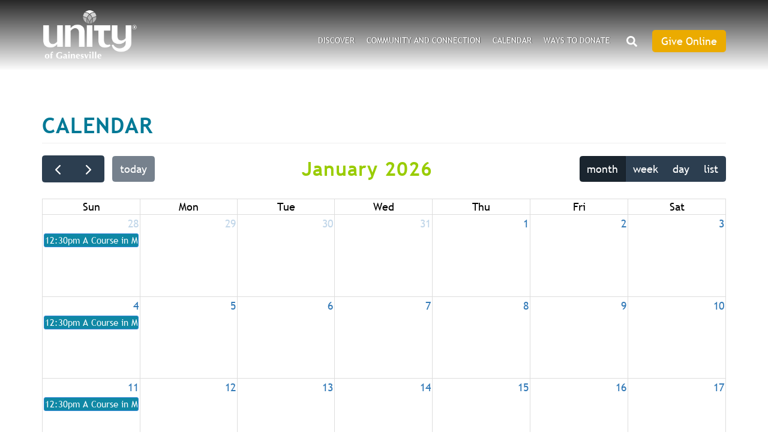

--- FILE ---
content_type: text/html; charset=UTF-8
request_url: https://unityofgainesville.org/calendar
body_size: 18594
content:
<!DOCTYPE html>
<html  lang="en" dir="ltr" prefix="content: http://purl.org/rss/1.0/modules/content/  dc: http://purl.org/dc/terms/  foaf: http://xmlns.com/foaf/0.1/  og: http://ogp.me/ns#  rdfs: http://www.w3.org/2000/01/rdf-schema#  schema: http://schema.org/  sioc: http://rdfs.org/sioc/ns#  sioct: http://rdfs.org/sioc/types#  skos: http://www.w3.org/2004/02/skos/core#  xsd: http://www.w3.org/2001/XMLSchema# ">
  <head>
    <link rel="stylesheet" href="https://use.typekit.net/hih3xvb.css">
    <meta charset="utf-8" />
<script async src="https://www.googletagmanager.com/gtag/js?id=G-9QZH3G303T"></script>
<script>window.dataLayer = window.dataLayer || [];function gtag(){dataLayer.push(arguments)};gtag("js", new Date());gtag("set", "developer_id.dMDhkMT", true);gtag("config", "G-9QZH3G303T", {"groups":"default","page_placeholder":"PLACEHOLDER_page_location"});</script>
<link rel="canonical" href="https://unityofgainesville.org/calendar" />
<meta name="Generator" content="Drupal 9 (https://www.drupal.org)" />
<meta name="MobileOptimized" content="width" />
<meta name="HandheldFriendly" content="true" />
<meta name="viewport" content="width=device-width, initial-scale=1.0" />
<link rel="stylesheet" href="https://unityofgainesville.org/sites/unityofgainesville/files/fontyourface/local_fonts/trebuchet_ms/font.css" media="all" />
<link rel="stylesheet" href="https://unityofgainesville.org/sites/unityofgainesville/files/fontyourface/local_fonts/trebuchet_ms_bold/font.css" media="all" />
<script src="https://www.google.com/recaptcha/api.js?hl=en" async defer></script>
<link rel="shortcut icon" href="/sites/unityofgainesville/files/index_1.png" type="image/png" />

    <title>Calendar | Unity of Gainesville</title>
    <link rel="stylesheet" media="all" href="/sites/unityofgainesville/files/css/css_3kzHlYsn2dSVtT5mEdcHT9yBITEXyHM1bu2ZPaoTNn4.css" />
<link rel="stylesheet" media="all" href="https://unpkg.com/@fullcalendar/core@4.4.2/main.min.css" />
<link rel="stylesheet" media="all" href="https://unpkg.com/@fullcalendar/daygrid@4.4.2/main.min.css" />
<link rel="stylesheet" media="all" href="https://unpkg.com/@fullcalendar/timegrid@4.4.2/main.min.css" />
<link rel="stylesheet" media="all" href="https://unpkg.com/@fullcalendar/list@4.4.2/main.min.css" />
<link rel="stylesheet" media="all" href="/sites/unityofgainesville/files/css/css_SmEh71mlvneIMJIQ_kphBDc5nI6xUp2YRgD5YTFxFNc.css" />
<link rel="stylesheet" media="all" href="https://cdn.jsdelivr.net/npm/bootstrap@3.4.1/dist/css/bootstrap.min.css" integrity="sha256-bZLfwXAP04zRMK2BjiO8iu9pf4FbLqX6zitd+tIvLhE=" crossorigin="anonymous" />
<link rel="stylesheet" media="all" href="https://cdn.jsdelivr.net/npm/@unicorn-fail/drupal-bootstrap-styles@0.0.2/dist/3.4.0/8.x-3.x/drupal-bootstrap.min.css" integrity="sha512-tGFFYdzcicBwsd5EPO92iUIytu9UkQR3tLMbORL9sfi/WswiHkA1O3ri9yHW+5dXk18Rd+pluMeDBrPKSwNCvw==" crossorigin="anonymous" />
<link rel="stylesheet" media="all" href="/sites/unityofgainesville/files/css/css_cOz7UPgLcQZnsJKshhG5nKbUNRqDdMylo8LR9uNcC2E.css" />

    <script src="/core/assets/vendor/modernizr/modernizr.min.js?v=3.11.7"></script>
<script src="/core/misc/modernizr-additional-tests.js?v=3.11.7"></script>
<script src="https://use.fontawesome.com/releases/v5.12.0/js/all.js" defer crossorigin="anonymous"></script>
<script src="https://use.fontawesome.com/releases/v5.12.0/js/v4-shims.js" defer crossorigin="anonymous"></script>

    <link href="//db.onlinewebfonts.com/c/ffdfee58eaaf4d144d09221c931d9e48?family=Trebuchet+MS+Bold" rel="stylesheet" type="text/css"/>
    <link href="//db.onlinewebfonts.com/c/ceb09bd8eb23e7d251b21c454ded7fa6?family=Trebuchet+W99+Regular" rel="stylesheet" type="text/css"/>
  </head>
  <body class="fontyourface path-calendar has-glyphicons">
    <a href="#main-content" class="visually-hidden focusable skip-link">
      Skip to main content
    </a>
    
      <div class="dialog-off-canvas-main-canvas" data-off-canvas-main-canvas>
    
<section class="page-wrap">
<section class="search-warp" id="searchr" >
  <div class="container">
       <div class="region region-searchr">
    <section id="block-searchblockclose" class="search-block-close block block-block-content block-block-contentccb65774-1bbd-49fc-9b58-5f56c08bd3ae clearfix">
  
    

      
            <div class="field field--name-body field--type-text-with-summary field--label-hidden field--item"><p><a href="#" onclick="document.getElementById('searchr').classList.toggle('closed');"><i aria-hidden="true" class="fa fa-times"> </i></a></p>
</div>
      
  </section>

<div class="search-block-form block block-search block-search-form-block" data-drupal-selector="search-block-form" id="block-searchform" role="search">
  
    
      <form action="/search/node" method="get" id="search-block-form" accept-charset="UTF-8">
  <div class="form-item js-form-item form-type-search js-form-type-search form-item-keys js-form-item-keys form-no-label form-group">
      <label for="edit-keys" class="control-label sr-only">Search</label>
  
  
  <div class="input-group"><input title="Enter the terms you wish to search for." data-drupal-selector="edit-keys" class="form-search form-control" placeholder="Search" type="search" id="edit-keys" name="keys" value="" size="15" maxlength="128" data-toggle="tooltip" /><span class="input-group-btn"><button type="submit" value="Search" class="button js-form-submit form-submit btn-primary btn icon-only" name=""><span class="sr-only">Search</span><span class="icon glyphicon glyphicon-search" aria-hidden="true"></span></button></span></div>

  
  
  </div>
  <div class="captcha js-form-wrapper form-wrapper form-item js-form-item panel panel-default" id="captcha" aria-describedby="captcha--description">

              <div class="panel-heading">
                          <a aria-controls="captcha--content" aria-expanded="true" aria-pressed="true" data-toggle="collapse" role="button" class="panel-title" href="#captcha--content">CAPTCHA</a>
              </div>
      
            
    
    <div id="captcha--content" class="panel-body panel-collapse collapse fade in">
              <p id="captcha--description" class="help-block">This question is for testing whether or not you are a human visitor and to prevent automated spam submissions.</p>
            <input data-drupal-selector="edit-captcha-sid" type="hidden" name="captcha_sid" value="173072" /><input data-drupal-selector="edit-captcha-token" type="hidden" name="captcha_token" value="QMAbkYHf7BqYCyn05gijmqUAArW2dXO9Qg3re5Guz-o" /><input data-drupal-selector="edit-captcha-response" type="hidden" name="captcha_response" value="Google no captcha" /><div class="g-recaptcha" data-sitekey="6LfMdGMcAAAAALlzaY_nXJKR3gBzBlMIg36oaIir" data-theme="light" data-type="image"></div><input data-drupal-selector="edit-captcha-cacheable" type="hidden" name="captcha_cacheable" value="1" />
          </div>
  
    
</div>

<div class="form-actions form-group js-form-wrapper form-wrapper" data-drupal-selector="edit-actions" id="edit-actions"></div>

</form>

  </div>

  </div>

   </div>
</section>

 <section class="menu-warp hidden-lg" id="menuwarp" >
          <div class="region region-navigation1">
    <section id="block-mainmenu-2" class="mobile-main-menu-block block block-superfish block-superfishmain clearfix">
  
    

      
<ul id="superfish-main" class="menu sf-menu sf-main sf-horizontal sf-style-none">
  
<li id="main-menu-link-content43c2558a-2e09-4cad-b812-8d06ce79da31" class="sf-depth-1 menuparent"><a href="/discover" class="sf-depth-1 menuparent">DISCOVER</a><ul><li id="main-menu-link-contentd035e9b9-214a-4dab-96af-d0e632512c6f" class="sf-depth-2 sf-no-children"><a href="/what-unity" class="sf-depth-2">What Is Unity?</a></li><li id="main-menu-link-content969b900b-13cf-466e-9206-7dd4f33ecd6c" class="sf-depth-2 menuparent"><a href="/minister-and-staff" class="sf-depth-2 menuparent">Minister and Staff</a><ul><li id="main-menu-link-content1510a9c8-7868-4330-bf6a-e88c1172dd4e" class="sf-depth-3 sf-no-children"><a href="/minister-record" class="sf-depth-3">Meet Our Minister of Record</a></li></ul></li><li id="main-menu-link-content7ca4d992-46de-4154-ab90-9edc0ac697c2" class="sf-depth-2 sf-no-children"><a href="/mission-vision-and-core-beliefs" class="sf-depth-2">Mission, Vision and Core Beliefs</a></li><li id="main-menu-link-content0bdbd9bb-782c-4c97-81f6-5e16d109877d" class="sf-depth-2 menuparent"><a href="/contact-us" class="sf-depth-2 menuparent">Contact Us</a><ul><li id="main-menu-link-content375632b9-676f-4602-a34d-3961f70b0890" class="sf-depth-3 sf-no-children"><a href="/directions" class="sf-depth-3">Directions</a></li></ul></li><li id="main-menu-link-content5c31d44b-1be4-455a-a96d-95621a783a1c" class="sf-depth-2 menuparent"><a href="/governance" class="sf-depth-2 menuparent">Governance</a><ul><li id="main-menu-link-contentb083b8fe-6f7b-4608-b5ef-ca313a3b0c67" class="sf-depth-3 sf-no-children"><a href="/board-trustees" class="sf-depth-3">Board of Trustees</a></li><li id="main-menu-link-content21466bf6-25c1-4ba4-877e-6ca14b1e8901" class="sf-depth-3 sf-no-children"><a href="/bylaws" class="sf-depth-3">ByLaws</a></li></ul></li></ul></li><li id="main-menu-link-contentf9f8ebcd-d819-4690-9629-59d9106b9402" class="sf-depth-1 menuparent"><a href="/connectioncommunity" class="sf-depth-1 menuparent">Community and Connection</a><ul><li id="main-menu-link-content7acfad52-08c4-42ce-a910-20ec839cc6f2" class="sf-depth-2 menuparent"><a href="/prayer-comfort-and-peace" class="sf-depth-2 menuparent">A Prayer for Comfort and Peace</a><ul><li id="main-menu-link-contentf00bc121-c96a-46d1-9159-6e286d97eb8a" class="sf-depth-3 sf-no-children"><a href="/new-year-prayer" class="sf-depth-3">New Year Prayer</a></li></ul></li><li id="main-menu-link-content577907ad-97d1-476a-9d9e-d4a01e5e1a79" class="sf-depth-2 sf-no-children"><a href="/prayer-chaplains" class="sf-depth-2">Prayer Chaplains</a></li><li id="main-menu-link-content01853811-8047-4592-a646-30660afaf793" class="sf-depth-2 sf-no-children"><a href="/new-journeys-bookstore" class="sf-depth-2">New Journeys Bookstore</a></li><li id="main-menu-link-content4d6aec32-c0c2-45da-9eb5-1d092cb3e508" class="sf-depth-2 sf-no-children"><a href="/volunteering" class="sf-depth-2">Volunteer Teams</a></li><li id="main-menu-link-content2063eaa6-2007-4e67-920a-c16c5182036b" class="sf-depth-2 sf-no-children"><a href="/music-team" class="sf-depth-2">Music Team</a></li><li id="main-menu-link-content931e614f-8c96-4dd5-9e12-7bac9b015383" class="sf-depth-2 sf-no-children"><a href="/blog" class="sf-depth-2">Recent Blog Posts</a></li><li id="main-menu-link-contentacede827-3147-44c1-81bf-a7a336f3574d" class="sf-depth-2 menuparent"><a href="/sunday-celebration-services" class="sf-depth-2 menuparent">Sunday Services</a><ul><li id="main-menu-link-contenta3068fb2-7ca4-4af3-b1eb-5572a397507f" class="sf-depth-3 sf-no-children"><a href="/safety-protocols" class="sf-depth-3">Safety Protocols</a></li><li id="main-menu-link-content2ca45627-f9fc-404c-90d1-d0b982f7ac77" class="sf-depth-3 sf-no-children"><a href="/podcast" class="sf-depth-3">Podcast Recordings</a></li><li id="main-menu-link-content723d8a2f-b5ab-4f83-8646-6e5b28ddbda6" class="sf-depth-3 sf-no-children"><a href="/video-gallery" class="sf-depth-3">Video Gallery</a></li></ul></li><li id="main-menu-link-contentb041264b-2007-43fb-b1c1-58bb5ef769e0" class="sf-depth-2 sf-no-children"><a href="/membership" class="sf-depth-2">Membership</a></li></ul></li><li id="main-menu-link-content1dde1acd-d427-445f-b977-86bb3baf1588" class="active-trail sf-depth-1 menuparent"><a href="/calendar" class="is-active sf-depth-1 menuparent">Calendar</a><ul><li id="main-menu-link-content60ee4d81-b1dc-4c74-adc0-f81f73f63d61" class="sf-depth-2 sf-no-children"><a href="/january-2026-events" class="sf-depth-2">January Events</a></li></ul></li><li id="main-menu-link-contentb89aca9f-cc32-4b20-908a-dbb0ad841530" class="sf-depth-1 sf-no-children"><a href="/ways-donate" class="sf-depth-1">Ways to Donate</a></li>
</ul>

  </section>

<div class="search-block-form search-block block block-search block-search-form-block" data-drupal-selector="search-block-form-2" id="block-searchform-2" role="search">
  
    
      <form action="/search/node" method="get" id="search-block-form--2" accept-charset="UTF-8">
  <div class="form-item js-form-item form-type-search js-form-type-search form-item-keys js-form-item-keys form-no-label form-group">
      <label for="edit-keys--2" class="control-label sr-only">Search</label>
  
  
  <div class="input-group"><input title="Enter the terms you wish to search for." data-drupal-selector="edit-keys" class="form-search form-control" placeholder="Search" type="search" id="edit-keys--2" name="keys" value="" size="15" maxlength="128" data-toggle="tooltip" /><span class="input-group-btn"><button type="submit" value="Search" class="button js-form-submit form-submit btn-primary btn icon-only" name=""><span class="sr-only">Search</span><span class="icon glyphicon glyphicon-search" aria-hidden="true"></span></button></span></div>

  
  
  </div>
  <div class="captcha js-form-wrapper form-wrapper form-item js-form-item panel panel-default" id="captcha" aria-describedby="captcha--description">

              <div class="panel-heading">
                          <a aria-controls="captcha--content" aria-expanded="true" aria-pressed="true" data-toggle="collapse" role="button" class="panel-title" href="#captcha--content">CAPTCHA</a>
              </div>
      
            
    
    <div id="captcha--content" class="panel-body panel-collapse collapse fade in">
              <p id="captcha--description" class="help-block">This question is for testing whether or not you are a human visitor and to prevent automated spam submissions.</p>
            <input data-drupal-selector="edit-captcha-sid" type="hidden" name="captcha_sid" value="173073" /><input data-drupal-selector="edit-captcha-token" type="hidden" name="captcha_token" value="HGq55KeHUAKmc3XYYmXJIeDrpSVaZniUjIuxl1fvCnA" /><input data-drupal-selector="edit-captcha-response" type="hidden" name="captcha_response" value="Google no captcha" /><div class="g-recaptcha" data-sitekey="6LfMdGMcAAAAALlzaY_nXJKR3gBzBlMIg36oaIir" data-theme="light" data-type="image"></div><input data-drupal-selector="edit-captcha-cacheable" type="hidden" name="captcha_cacheable" value="1" />
          </div>
  
    
</div>

<div class="form-actions form-group js-form-wrapper form-wrapper" data-drupal-selector="edit-actions" id="edit-actions--2"></div>

</form>

  </div>

  </div>

   </section>


<header id="header-branding">
 <div class="container">
  <div class="row">
    <div class="col-xs-4 col-sm-4 col-lg-3">
             <div class="region region-branding">
          <a class="logo navbar-btn pull-left" href="/" title="Home" rel="home">
      <img src="/sites/unityofgainesville/files/ugga-logo_0_0_0.png" alt="Home" />
    </a>
      
  </div>

         </div>
    <div class="col-xs-8 col-sm-8 col-lg-9">
             <div class="region region-navigation">
    <section id="block-mobilemenuicon" class="mobile-menu-icon hidden-lg hidden-md block block-block-content block-block-content2dc77e45-cf36-4af1-bfd1-f1f11d1a7120 clearfix">
  
    

      
            <div class="field field--name-body field--type-text-with-summary field--label-hidden field--item"><p><a class="sf-accordion-toggle" href="#" id="" onclick="document.getElementById('menuwarp').classList.toggle('active');" rel="" target="" title=""><i aria-hidden="true" class="fa fa-bars"> </i><i aria-hidden="true" class="fa fa-times"> </i></a></p>
</div>
      
  </section>

<nav role="navigation" aria-labelledby="block-giveonline-menu" id="block-giveonline" class="give-online">
            
  <h2 class="visually-hidden" id="block-giveonline-menu">Give Online</h2>
  

        
      <ul class="menu menu--give-online nav">
                      <li class="first last">
                                        <a href="/civicrm/contribute/transact?reset=1&amp;id=1" data-drupal-link-query="{&quot;id&quot;:&quot;1&quot;,&quot;reset&quot;:&quot;1&quot;}" data-drupal-link-system-path="civicrm/contribute/transact">Give Online</a>
              </li>
        </ul>
  

  </nav>
<section id="block-searchblock" class="search-block hidden-xs hidden-sm block block-block-content block-block-contentf3b43796-6768-4312-975f-0ffb5e6bcb58 clearfix">
  
    

      
            <div class="field field--name-body field--type-text-with-summary field--label-hidden field--item"><p><a href="#" onclick="document.getElementById('searchr').classList.toggle('closed');"><i aria-hidden="true" class="fa fa-search"> </i></a></p>
</div>
      
  </section>

<section id="block-mainmenu" class="main-menu-block hidden-xs hidden-sm block block-superfish block-superfishmain clearfix">
  
    

      
<ul id="superfish-main--2" class="menu sf-menu sf-main sf-horizontal sf-style-none">
  
<li id="main-menu-link-content43c2558a-2e09-4cad-b812-8d06ce79da31--2" class="sf-depth-1 menuparent"><a href="/discover" class="sf-depth-1 menuparent">DISCOVER</a><ul><li id="main-menu-link-contentd035e9b9-214a-4dab-96af-d0e632512c6f--2" class="sf-depth-2 sf-no-children"><a href="/what-unity" class="sf-depth-2">What Is Unity?</a></li><li id="main-menu-link-content969b900b-13cf-466e-9206-7dd4f33ecd6c--2" class="sf-depth-2 menuparent"><a href="/minister-and-staff" class="sf-depth-2 menuparent">Minister and Staff</a><ul><li id="main-menu-link-content1510a9c8-7868-4330-bf6a-e88c1172dd4e--2" class="sf-depth-3 sf-no-children"><a href="/minister-record" class="sf-depth-3">Meet Our Minister of Record</a></li></ul></li><li id="main-menu-link-content7ca4d992-46de-4154-ab90-9edc0ac697c2--2" class="sf-depth-2 sf-no-children"><a href="/mission-vision-and-core-beliefs" class="sf-depth-2">Mission, Vision and Core Beliefs</a></li><li id="main-menu-link-content0bdbd9bb-782c-4c97-81f6-5e16d109877d--2" class="sf-depth-2 menuparent"><a href="/contact-us" class="sf-depth-2 menuparent">Contact Us</a><ul><li id="main-menu-link-content375632b9-676f-4602-a34d-3961f70b0890--2" class="sf-depth-3 sf-no-children"><a href="/directions" class="sf-depth-3">Directions</a></li></ul></li><li id="main-menu-link-content5c31d44b-1be4-455a-a96d-95621a783a1c--2" class="sf-depth-2 menuparent"><a href="/governance" class="sf-depth-2 menuparent">Governance</a><ul><li id="main-menu-link-contentb083b8fe-6f7b-4608-b5ef-ca313a3b0c67--2" class="sf-depth-3 sf-no-children"><a href="/board-trustees" class="sf-depth-3">Board of Trustees</a></li><li id="main-menu-link-content21466bf6-25c1-4ba4-877e-6ca14b1e8901--2" class="sf-depth-3 sf-no-children"><a href="/bylaws" class="sf-depth-3">ByLaws</a></li></ul></li></ul></li><li id="main-menu-link-contentf9f8ebcd-d819-4690-9629-59d9106b9402--2" class="sf-depth-1 menuparent"><a href="/connectioncommunity" class="sf-depth-1 menuparent">Community and Connection</a><ul><li id="main-menu-link-content7acfad52-08c4-42ce-a910-20ec839cc6f2--2" class="sf-depth-2 menuparent"><a href="/prayer-comfort-and-peace" class="sf-depth-2 menuparent">A Prayer for Comfort and Peace</a><ul><li id="main-menu-link-contentf00bc121-c96a-46d1-9159-6e286d97eb8a--2" class="sf-depth-3 sf-no-children"><a href="/new-year-prayer" class="sf-depth-3">New Year Prayer</a></li></ul></li><li id="main-menu-link-content577907ad-97d1-476a-9d9e-d4a01e5e1a79--2" class="sf-depth-2 sf-no-children"><a href="/prayer-chaplains" class="sf-depth-2">Prayer Chaplains</a></li><li id="main-menu-link-content01853811-8047-4592-a646-30660afaf793--2" class="sf-depth-2 sf-no-children"><a href="/new-journeys-bookstore" class="sf-depth-2">New Journeys Bookstore</a></li><li id="main-menu-link-content4d6aec32-c0c2-45da-9eb5-1d092cb3e508--2" class="sf-depth-2 sf-no-children"><a href="/volunteering" class="sf-depth-2">Volunteer Teams</a></li><li id="main-menu-link-content2063eaa6-2007-4e67-920a-c16c5182036b--2" class="sf-depth-2 sf-no-children"><a href="/music-team" class="sf-depth-2">Music Team</a></li><li id="main-menu-link-content931e614f-8c96-4dd5-9e12-7bac9b015383--2" class="sf-depth-2 sf-no-children"><a href="/blog" class="sf-depth-2">Recent Blog Posts</a></li><li id="main-menu-link-contentacede827-3147-44c1-81bf-a7a336f3574d--2" class="sf-depth-2 menuparent"><a href="/sunday-celebration-services" class="sf-depth-2 menuparent">Sunday Services</a><ul><li id="main-menu-link-contenta3068fb2-7ca4-4af3-b1eb-5572a397507f--2" class="sf-depth-3 sf-no-children"><a href="/safety-protocols" class="sf-depth-3">Safety Protocols</a></li><li id="main-menu-link-content2ca45627-f9fc-404c-90d1-d0b982f7ac77--2" class="sf-depth-3 sf-no-children"><a href="/podcast" class="sf-depth-3">Podcast Recordings</a></li><li id="main-menu-link-content723d8a2f-b5ab-4f83-8646-6e5b28ddbda6--2" class="sf-depth-3 sf-no-children"><a href="/video-gallery" class="sf-depth-3">Video Gallery</a></li></ul></li><li id="main-menu-link-contentb041264b-2007-43fb-b1c1-58bb5ef769e0--2" class="sf-depth-2 sf-no-children"><a href="/membership" class="sf-depth-2">Membership</a></li></ul></li><li id="main-menu-link-content1dde1acd-d427-445f-b977-86bb3baf1588--2" class="active-trail sf-depth-1 menuparent"><a href="/calendar" class="is-active sf-depth-1 menuparent">Calendar</a><ul><li id="main-menu-link-content60ee4d81-b1dc-4c74-adc0-f81f73f63d61--2" class="sf-depth-2 sf-no-children"><a href="/january-2026-events" class="sf-depth-2">January Events</a></li></ul></li><li id="main-menu-link-contentb89aca9f-cc32-4b20-908a-dbb0ad841530--2" class="sf-depth-1 sf-no-children"><a href="/ways-donate" class="sf-depth-1">Ways to Donate</a></li>
</ul>

  </section>


  </div>

         </div>
  </div>
 </div>
</header>



<div class="bImage">
 <section id="inner-banner-image" class="banner-image outer-wrapper"></section>
 <div class="pTitle" id="pTitle"></div>
</div>

  <div role="main" class="main-container container js-quickedit-main-content">
    <div class="row">
            
            
                  <section class="col-sm-12">

                          <a id="main-content"></a>
            <div class="region region-content">
    <div data-drupal-messages-fallback class="hidden"></div>    <h1 class="page-header">Calendar</h1>

  <div class="views-element-container form-group"><div class="view view-smart-calendar-view view-id-smart_calendar_view view-display-id-page_1 js-view-dom-id-a5578d021bfc2b47f1981f904afdaa59def731a2ce4467557bdec7df8ee122ce">
  
    
      
      <div class="view-content">
      <div>
  <div class="js-drupal-fullcalendar" data-calendar-view-index="0" data-calendar-view-name="smart_calendar_view" data-calendar-display="page_1"></div>
  <div class="bottom-buttons fc-button-group">
          </div>
</div>

    </div>
  
          </div>
</div>


  </div>

              </section>

    </div>
  </div>

<section class="services">
  <div class="container">
   <div class="row">
      </div>
  </div>
</section>

<section class="blogs">
  <div class="container-fluid">
   <div class="row">
       </div>
  </div>
</section>

<section class="events">
  <div class="container">
   <div class="row">
    <div class="col-xs-12 col-sm-6 col-md-6 col-lg-6 row-eq-height">
          </div>
    <div class="col-xs-12 col-sm-6 col-md-6 col-lg-6 row-eq-height fevents-block">
          </div>
   </div>
  </div>
</section>
</section>

<section class="footer-section">
<footer class="footer-wrap footer-bottom">
 <div class="container">
   <div class="row row-eq-height">
    <div class="col-xs-12 col-sm-3 col-lg-3 row-eq-height">
       <div class="region region-footer">
    <section id="block-footerlogo" class="footer-logo block block-block-content block-block-content1d5a46cd-64ab-47f9-8e8a-638bd0c6cb61 clearfix">
  
    

      
            <div class="field field--name-body field--type-text-with-summary field--label-hidden field--item"><p><a href="/home"><img alt="flogo" data-entity-type="image" data-entity-uuid="0" src="/sites/unityofgainesville/files/ugga-logo.png" /></a></p>
</div>
      
  </section>


  </div>

    </div>
    <div class="col-xs-12 col-sm-3 col-lg-3 row-eq-height">
       <div class="region region-footer1">
    <nav role="navigation" aria-labelledby="block-aboutus-menu" id="block-aboutus">
      
  <h2 id="block-aboutus-menu">About Us</h2>
  

        
      <ul class="menu menu--about-us nav">
                      <li class="first">
                                        <a href="/membership" data-drupal-link-system-path="node/61">Membership</a>
              </li>
                      <li>
                                        <a href="/bylaws" data-drupal-link-system-path="node/1243">ByLaws</a>
              </li>
                      <li class="last">
                                        <a href="/user/login" class="log" data-drupal-link-system-path="user/login">Login</a>
              </li>
        </ul>
  

  </nav>

  </div>

    </div>
    <div class="col-xs-12 col-sm-3 col-lg-3 row-eq-height" >
       <div class="region region-footer2">
    <nav role="navigation" aria-labelledby="block-ministries-menu" id="block-ministries">
      
  <h2 id="block-ministries-menu">Ministries</h2>
  

        
      <ul class="menu menu--ministries nav">
                      <li class="first">
                                        <a href="/sunday-services">Sunday Services</a>
              </li>
                      <li class="last">
                                        <a href="/volunteer-teams">Volunteer Teams</a>
              </li>
        </ul>
  

  </nav>

  </div>

    </div>
    <div class="col-xs-12 col-sm-3 col-lg-3 last row-eq-height" >
       <div class="region region-footer3">
    <section id="block-address" class="block block-block-content block-block-content0bcf169a-f234-4894-a52d-065f0f459a84 clearfix">
  
      <h2 class="block-title">Address</h2>
    

      
            <div class="field field--name-body field--type-text-with-summary field--label-hidden field--item"><p>3415 Stancil Road<br />
Gainesville, GA 30506<br />
Ph: 770.534.0949</p>
</div>
      
  </section>


  </div>

    </div>
   </div>
 </div>
</footer>
<div class="footer-last">
 <div class="container">
   <div class="row">
    <div class="col-xs-12 col-sm-4 col-lg-4">
       <div class="region region-copyright">
    <section id="block-copyrightblock-2" class="block block-block-content block-block-contentde1a6735-a026-43cc-bc08-0bbf8718b761 clearfix">
  
    

      
            <div class="field field--name-body field--type-text-with-summary field--label-hidden field--item"><p>© <span id="year">&nbsp;</span> <em>Unity of Gainesville.</em> All Rights Reserved.</p>
<script>
var d = new Date();
document.getElementById("year").innerHTML = d.getFullYear();
</script></div>
      
  </section>


  </div>

    </div>
    <div class="col-xs-12 col-sm-4 col-lg-4">
       <div class="region region-social">
    <section id="block-socialmediaicons" class="social-media-block block block-block-content block-block-content53cafb77-9642-4dd8-92eb-86718ebe04f3 clearfix">
  
    

      
            <div class="field field--name-body field--type-text-with-summary field--label-hidden field--item"><p><a href="http://www.facebook.com/UnityOfGainesville" target="_blank"><i class="fa fa-facebook-square">&nbsp;</i></a><a href="http://twitter.com/UGainesville" target="_blank"><i class="fa fa-twitter">&nbsp;</i></a><a href="https://www.youtube.com/channel/UCg2Tq7wrcum4NbOeWTylJqQ" target="_blank"><i class="fa fa-youtube-play">&nbsp;</i></a></p>
</div>
      
  </section>


  </div>

    </div>
    <div class="col-xs-12 col-sm-4 col-lg-4">
       <div class="region region-provider">
    <section id="block-providedby" class="block block-block-content block-block-content456ea81e-9046-4106-b9ec-55ea6ca65383 clearfix">
  
    

      
            <div class="field field--name-body field--type-text-with-summary field--label-hidden field--item"><p>Website by: <a href="http://www.oneeach.com/" target="_blank">OneEach Technologies</a></p>
</div>
      
  </section>


  </div>

    </div>
   </div>
 </div>
</div>
</section>

</div>




  </div>

    
    <script type="application/json" data-drupal-selector="drupal-settings-json">{"path":{"baseUrl":"\/","scriptPath":null,"pathPrefix":"","currentPath":"calendar","currentPathIsAdmin":false,"isFront":false,"currentLanguage":"en"},"pluralDelimiter":"\u0003","suppressDeprecationErrors":true,"ajaxPageState":{"libraries":"bootstrap\/popover,bootstrap\/tooltip,captcha\/base,ckeditor_indentblock\/indentblock,core\/drupal.collapse,fontawesome\/fontawesome.svg,fontawesome\/fontawesome.svg.shim,fontyourface\/font_display_saguaro,fullcalendar_view\/fullcalendar,google_analytics\/google_analytics,superfish\/superfish,superfish\/superfish_hoverintent,superfish\/superfish_smallscreen,superfish\/superfish_supersubs,superfish\/superfish_supposition,system\/base,views\/views.ajax,views\/views.module","theme":"saguaro","theme_token":null},"ajaxTrustedUrl":{"\/search\/node":true},"google_analytics":{"account":{},"trackOutbound":true,"trackMailto":true,"trackTel":true,"trackDownload":true,"trackDownloadExtensions":"7z|aac|arc|arj|asf|asx|avi|bin|csv|doc(x|m)?|dot(x|m)?|exe|flv|gif|gz|gzip|hqx|jar|jpe?g|js|mp(2|3|4|e?g)|mov(ie)?|msi|msp|pdf|phps|png|ppt(x|m)?|pot(x|m)?|pps(x|m)?|ppam|sld(x|m)?|thmx|qtm?|ra(m|r)?|sea|sit|tar|tgz|torrent|txt|wav|wma|wmv|wpd|xls(x|m|b)?|xlt(x|m)|xlam|xml|z|zip"},"bootstrap":{"forms_has_error_value_toggle":1,"modal_animation":1,"modal_backdrop":"true","modal_focus_input":1,"modal_keyboard":1,"modal_select_text":1,"modal_show":1,"modal_size":"","popover_enabled":1,"popover_animation":1,"popover_auto_close":1,"popover_container":"body","popover_content":"","popover_delay":"0","popover_html":0,"popover_placement":"right","popover_selector":"","popover_title":"","popover_trigger":"click","tooltip_enabled":1,"tooltip_animation":1,"tooltip_container":"body","tooltip_delay":"0","tooltip_html":0,"tooltip_placement":"auto left","tooltip_selector":"","tooltip_trigger":"hover"},"views":{"ajax_path":"\/views\/ajax","ajaxViews":{"views_dom_id:a5578d021bfc2b47f1981f904afdaa59def731a2ce4467557bdec7df8ee122ce":{"view_name":"smart_calendar_view","view_display_id":"page_1","view_args":"","view_path":"\/calendar","view_base_path":"calendar","view_dom_id":"a5578d021bfc2b47f1981f904afdaa59def731a2ce4467557bdec7df8ee122ce","pager_element":0}}},"fullCalendarView":[{"languageSelector":0,"updateConfirm":1,"dialogWindow":0,"dialogModal":0,"eventBundleType":"events","startField":"field_event_start_date","endField":"","dblClickToCreate":false,"entityType":"node","addForm":"node\/add\/events","token":"","openEntityInNewTab":0,"calendar_options":"{\u0022plugins\u0022:[\u0022moment\u0022,\u0022interaction\u0022,\u0022dayGrid\u0022,\u0022timeGrid\u0022,\u0022list\u0022,\u0022rrule\u0022],\u0022timeZone\u0022:\u0022America\\\/New_York\u0022,\u0022defaultView\u0022:\u0022dayGridMonth\u0022,\u0022defaultMobileView\u0022:\u0022listYear\u0022,\u0022mobileWidth\u0022:768,\u0022defaultDate\u0022:\u00222026-01-21\u0022,\u0022header\u0022:{\u0022left\u0022:\u0022prev,next today\u0022,\u0022center\u0022:\u0022title\u0022,\u0022right\u0022:\u0022dayGridMonth,timeGridWeek,timeGridDay,listMonth\u0022},\u0022eventTimeFormat\u0022:\u0022h:mma\u0022,\u0022firstDay\u0022:0,\u0022minTime\u0022:\u002200:00:00\u0022,\u0022maxTime\u0022:\u002223:59:59\u0022,\u0022locale\u0022:\u0022en\u0022,\u0022events\u0022:[{\u0022title\u0022:\u0022Rev. Jeanie Ward\u0022,\u0022id\u0022:\u00220-0\u0022,\u0022eid\u0022:\u00222330-D-0\u0022,\u0022url\u0022:\u0022\\\/rev-jeanie-ward-32\u0022,\u0022des\u0022:\u0022\u0022,\u0022editable\u0022:false,\u0022start\u0022:\u00222026-01-18T11:00:00\u0022,\u0022allDay\u0022:false,\u0022durationEditable\u0022:false,\u0022backgroundColor\u0022:\u0022#0f88a5\u0022,\u0022end\u0022:\u00222026-01-18T12:00:00\u0022},{\u0022title\u0022:\u0022A Course in Miracles Study Group\u0022,\u0022id\u0022:\u00221-0\u0022,\u0022eid\u0022:\u00222124\u0022,\u0022url\u0022:\u0022\\\/course-miracles-study-group-0\u0022,\u0022des\u0022:\u0022\u0022,\u0022editable\u0022:false,\u0022start\u0022:\u00221739122200\u0022,\u0022allDay\u0022:true,\u0022durationEditable\u0022:false,\u0022backgroundColor\u0022:\u0022#0f88a5\u0022},{\u0022title\u0022:\u0022A Course in Miracles Study Group\u0022,\u0022id\u0022:\u00221-1\u0022,\u0022eid\u0022:\u00222124\u0022,\u0022url\u0022:\u0022\\\/course-miracles-study-group-0\u0022,\u0022des\u0022:\u0022\u0022,\u0022editable\u0022:false,\u0022start\u0022:\u00221739727000\u0022,\u0022allDay\u0022:true,\u0022durationEditable\u0022:false,\u0022backgroundColor\u0022:\u0022#0f88a5\u0022},{\u0022title\u0022:\u0022A Course in Miracles Study Group\u0022,\u0022id\u0022:\u00221-2\u0022,\u0022eid\u0022:\u00222124\u0022,\u0022url\u0022:\u0022\\\/course-miracles-study-group-0\u0022,\u0022des\u0022:\u0022\u0022,\u0022editable\u0022:false,\u0022start\u0022:\u00221740331800\u0022,\u0022allDay\u0022:true,\u0022durationEditable\u0022:false,\u0022backgroundColor\u0022:\u0022#0f88a5\u0022},{\u0022title\u0022:\u0022A Course in Miracles Study Group\u0022,\u0022id\u0022:\u00221-3\u0022,\u0022eid\u0022:\u00222124\u0022,\u0022url\u0022:\u0022\\\/course-miracles-study-group-0\u0022,\u0022des\u0022:\u0022\u0022,\u0022editable\u0022:false,\u0022start\u0022:\u00221740936600\u0022,\u0022allDay\u0022:true,\u0022durationEditable\u0022:false,\u0022backgroundColor\u0022:\u0022#0f88a5\u0022},{\u0022title\u0022:\u0022A Course in Miracles Study Group\u0022,\u0022id\u0022:\u00221-4\u0022,\u0022eid\u0022:\u00222124\u0022,\u0022url\u0022:\u0022\\\/course-miracles-study-group-0\u0022,\u0022des\u0022:\u0022\u0022,\u0022editable\u0022:false,\u0022start\u0022:\u00221741537800\u0022,\u0022allDay\u0022:true,\u0022durationEditable\u0022:false,\u0022backgroundColor\u0022:\u0022#0f88a5\u0022},{\u0022title\u0022:\u0022A Course in Miracles Study Group\u0022,\u0022id\u0022:\u00221-5\u0022,\u0022eid\u0022:\u00222124\u0022,\u0022url\u0022:\u0022\\\/course-miracles-study-group-0\u0022,\u0022des\u0022:\u0022\u0022,\u0022editable\u0022:false,\u0022start\u0022:\u00221742142600\u0022,\u0022allDay\u0022:true,\u0022durationEditable\u0022:false,\u0022backgroundColor\u0022:\u0022#0f88a5\u0022},{\u0022title\u0022:\u0022A Course in Miracles Study Group\u0022,\u0022id\u0022:\u00221-6\u0022,\u0022eid\u0022:\u00222124\u0022,\u0022url\u0022:\u0022\\\/course-miracles-study-group-0\u0022,\u0022des\u0022:\u0022\u0022,\u0022editable\u0022:false,\u0022start\u0022:\u00221742747400\u0022,\u0022allDay\u0022:true,\u0022durationEditable\u0022:false,\u0022backgroundColor\u0022:\u0022#0f88a5\u0022},{\u0022title\u0022:\u0022A Course in Miracles Study Group\u0022,\u0022id\u0022:\u00221-7\u0022,\u0022eid\u0022:\u00222124\u0022,\u0022url\u0022:\u0022\\\/course-miracles-study-group-0\u0022,\u0022des\u0022:\u0022\u0022,\u0022editable\u0022:false,\u0022start\u0022:\u00221743352200\u0022,\u0022allDay\u0022:true,\u0022durationEditable\u0022:false,\u0022backgroundColor\u0022:\u0022#0f88a5\u0022},{\u0022title\u0022:\u0022A Course in Miracles Study Group\u0022,\u0022id\u0022:\u00221-8\u0022,\u0022eid\u0022:\u00222124\u0022,\u0022url\u0022:\u0022\\\/course-miracles-study-group-0\u0022,\u0022des\u0022:\u0022\u0022,\u0022editable\u0022:false,\u0022start\u0022:\u00221743957000\u0022,\u0022allDay\u0022:true,\u0022durationEditable\u0022:false,\u0022backgroundColor\u0022:\u0022#0f88a5\u0022},{\u0022title\u0022:\u0022A Course in Miracles Study Group\u0022,\u0022id\u0022:\u00221-9\u0022,\u0022eid\u0022:\u00222124\u0022,\u0022url\u0022:\u0022\\\/course-miracles-study-group-0\u0022,\u0022des\u0022:\u0022\u0022,\u0022editable\u0022:false,\u0022start\u0022:\u00221744561800\u0022,\u0022allDay\u0022:true,\u0022durationEditable\u0022:false,\u0022backgroundColor\u0022:\u0022#0f88a5\u0022},{\u0022title\u0022:\u0022A Course in Miracles Study Group\u0022,\u0022id\u0022:\u00221-10\u0022,\u0022eid\u0022:\u00222124\u0022,\u0022url\u0022:\u0022\\\/course-miracles-study-group-0\u0022,\u0022des\u0022:\u0022\u0022,\u0022editable\u0022:false,\u0022start\u0022:\u00221745166600\u0022,\u0022allDay\u0022:true,\u0022durationEditable\u0022:false,\u0022backgroundColor\u0022:\u0022#0f88a5\u0022},{\u0022title\u0022:\u0022A Course in Miracles Study Group\u0022,\u0022id\u0022:\u00221-11\u0022,\u0022eid\u0022:\u00222124\u0022,\u0022url\u0022:\u0022\\\/course-miracles-study-group-0\u0022,\u0022des\u0022:\u0022\u0022,\u0022editable\u0022:false,\u0022start\u0022:\u00221745771400\u0022,\u0022allDay\u0022:true,\u0022durationEditable\u0022:false,\u0022backgroundColor\u0022:\u0022#0f88a5\u0022},{\u0022title\u0022:\u0022A Course in Miracles Study Group\u0022,\u0022id\u0022:\u00221-12\u0022,\u0022eid\u0022:\u00222124\u0022,\u0022url\u0022:\u0022\\\/course-miracles-study-group-0\u0022,\u0022des\u0022:\u0022\u0022,\u0022editable\u0022:false,\u0022start\u0022:\u00221746376200\u0022,\u0022allDay\u0022:true,\u0022durationEditable\u0022:false,\u0022backgroundColor\u0022:\u0022#0f88a5\u0022},{\u0022title\u0022:\u0022A Course in Miracles Study Group\u0022,\u0022id\u0022:\u00221-13\u0022,\u0022eid\u0022:\u00222124\u0022,\u0022url\u0022:\u0022\\\/course-miracles-study-group-0\u0022,\u0022des\u0022:\u0022\u0022,\u0022editable\u0022:false,\u0022start\u0022:\u00221746981000\u0022,\u0022allDay\u0022:true,\u0022durationEditable\u0022:false,\u0022backgroundColor\u0022:\u0022#0f88a5\u0022},{\u0022title\u0022:\u0022A Course in Miracles Study Group\u0022,\u0022id\u0022:\u00221-14\u0022,\u0022eid\u0022:\u00222124\u0022,\u0022url\u0022:\u0022\\\/course-miracles-study-group-0\u0022,\u0022des\u0022:\u0022\u0022,\u0022editable\u0022:false,\u0022start\u0022:\u00221747585800\u0022,\u0022allDay\u0022:true,\u0022durationEditable\u0022:false,\u0022backgroundColor\u0022:\u0022#0f88a5\u0022},{\u0022title\u0022:\u0022A Course in Miracles Study Group\u0022,\u0022id\u0022:\u00221-15\u0022,\u0022eid\u0022:\u00222124\u0022,\u0022url\u0022:\u0022\\\/course-miracles-study-group-0\u0022,\u0022des\u0022:\u0022\u0022,\u0022editable\u0022:false,\u0022start\u0022:\u00221748190600\u0022,\u0022allDay\u0022:true,\u0022durationEditable\u0022:false,\u0022backgroundColor\u0022:\u0022#0f88a5\u0022},{\u0022title\u0022:\u0022A Course in Miracles Study Group\u0022,\u0022id\u0022:\u00221-16\u0022,\u0022eid\u0022:\u00222124\u0022,\u0022url\u0022:\u0022\\\/course-miracles-study-group-0\u0022,\u0022des\u0022:\u0022\u0022,\u0022editable\u0022:false,\u0022start\u0022:\u00221748795400\u0022,\u0022allDay\u0022:true,\u0022durationEditable\u0022:false,\u0022backgroundColor\u0022:\u0022#0f88a5\u0022},{\u0022title\u0022:\u0022A Course in Miracles Study Group\u0022,\u0022id\u0022:\u00221-17\u0022,\u0022eid\u0022:\u00222124\u0022,\u0022url\u0022:\u0022\\\/course-miracles-study-group-0\u0022,\u0022des\u0022:\u0022\u0022,\u0022editable\u0022:false,\u0022start\u0022:\u00221749400200\u0022,\u0022allDay\u0022:true,\u0022durationEditable\u0022:false,\u0022backgroundColor\u0022:\u0022#0f88a5\u0022},{\u0022title\u0022:\u0022A Course in Miracles Study Group\u0022,\u0022id\u0022:\u00221-18\u0022,\u0022eid\u0022:\u00222124\u0022,\u0022url\u0022:\u0022\\\/course-miracles-study-group-0\u0022,\u0022des\u0022:\u0022\u0022,\u0022editable\u0022:false,\u0022start\u0022:\u00221750005000\u0022,\u0022allDay\u0022:true,\u0022durationEditable\u0022:false,\u0022backgroundColor\u0022:\u0022#0f88a5\u0022},{\u0022title\u0022:\u0022A Course in Miracles Study Group\u0022,\u0022id\u0022:\u00221-19\u0022,\u0022eid\u0022:\u00222124\u0022,\u0022url\u0022:\u0022\\\/course-miracles-study-group-0\u0022,\u0022des\u0022:\u0022\u0022,\u0022editable\u0022:false,\u0022start\u0022:\u00221750609800\u0022,\u0022allDay\u0022:true,\u0022durationEditable\u0022:false,\u0022backgroundColor\u0022:\u0022#0f88a5\u0022},{\u0022title\u0022:\u0022A Course in Miracles Study Group\u0022,\u0022id\u0022:\u00221-20\u0022,\u0022eid\u0022:\u00222124\u0022,\u0022url\u0022:\u0022\\\/course-miracles-study-group-0\u0022,\u0022des\u0022:\u0022\u0022,\u0022editable\u0022:false,\u0022start\u0022:\u00221751214600\u0022,\u0022allDay\u0022:true,\u0022durationEditable\u0022:false,\u0022backgroundColor\u0022:\u0022#0f88a5\u0022},{\u0022title\u0022:\u0022A Course in Miracles Study Group\u0022,\u0022id\u0022:\u00221-21\u0022,\u0022eid\u0022:\u00222124\u0022,\u0022url\u0022:\u0022\\\/course-miracles-study-group-0\u0022,\u0022des\u0022:\u0022\u0022,\u0022editable\u0022:false,\u0022start\u0022:\u00221751819400\u0022,\u0022allDay\u0022:true,\u0022durationEditable\u0022:false,\u0022backgroundColor\u0022:\u0022#0f88a5\u0022},{\u0022title\u0022:\u0022A Course in Miracles Study Group\u0022,\u0022id\u0022:\u00221-22\u0022,\u0022eid\u0022:\u00222124\u0022,\u0022url\u0022:\u0022\\\/course-miracles-study-group-0\u0022,\u0022des\u0022:\u0022\u0022,\u0022editable\u0022:false,\u0022start\u0022:\u00221752424200\u0022,\u0022allDay\u0022:true,\u0022durationEditable\u0022:false,\u0022backgroundColor\u0022:\u0022#0f88a5\u0022},{\u0022title\u0022:\u0022A Course in Miracles Study Group\u0022,\u0022id\u0022:\u00221-23\u0022,\u0022eid\u0022:\u00222124\u0022,\u0022url\u0022:\u0022\\\/course-miracles-study-group-0\u0022,\u0022des\u0022:\u0022\u0022,\u0022editable\u0022:false,\u0022start\u0022:\u00221753029000\u0022,\u0022allDay\u0022:true,\u0022durationEditable\u0022:false,\u0022backgroundColor\u0022:\u0022#0f88a5\u0022},{\u0022title\u0022:\u0022A Course in Miracles Study Group\u0022,\u0022id\u0022:\u00221-24\u0022,\u0022eid\u0022:\u00222124\u0022,\u0022url\u0022:\u0022\\\/course-miracles-study-group-0\u0022,\u0022des\u0022:\u0022\u0022,\u0022editable\u0022:false,\u0022start\u0022:\u00221753633800\u0022,\u0022allDay\u0022:true,\u0022durationEditable\u0022:false,\u0022backgroundColor\u0022:\u0022#0f88a5\u0022},{\u0022title\u0022:\u0022A Course in Miracles Study Group\u0022,\u0022id\u0022:\u00221-25\u0022,\u0022eid\u0022:\u00222124\u0022,\u0022url\u0022:\u0022\\\/course-miracles-study-group-0\u0022,\u0022des\u0022:\u0022\u0022,\u0022editable\u0022:false,\u0022start\u0022:\u00221754238600\u0022,\u0022allDay\u0022:true,\u0022durationEditable\u0022:false,\u0022backgroundColor\u0022:\u0022#0f88a5\u0022},{\u0022title\u0022:\u0022A Course in Miracles Study Group\u0022,\u0022id\u0022:\u00221-26\u0022,\u0022eid\u0022:\u00222124\u0022,\u0022url\u0022:\u0022\\\/course-miracles-study-group-0\u0022,\u0022des\u0022:\u0022\u0022,\u0022editable\u0022:false,\u0022start\u0022:\u00221754843400\u0022,\u0022allDay\u0022:true,\u0022durationEditable\u0022:false,\u0022backgroundColor\u0022:\u0022#0f88a5\u0022},{\u0022title\u0022:\u0022A Course in Miracles Study Group\u0022,\u0022id\u0022:\u00221-27\u0022,\u0022eid\u0022:\u00222124\u0022,\u0022url\u0022:\u0022\\\/course-miracles-study-group-0\u0022,\u0022des\u0022:\u0022\u0022,\u0022editable\u0022:false,\u0022start\u0022:\u00221755448200\u0022,\u0022allDay\u0022:true,\u0022durationEditable\u0022:false,\u0022backgroundColor\u0022:\u0022#0f88a5\u0022},{\u0022title\u0022:\u0022A Course in Miracles Study Group\u0022,\u0022id\u0022:\u00221-28\u0022,\u0022eid\u0022:\u00222124\u0022,\u0022url\u0022:\u0022\\\/course-miracles-study-group-0\u0022,\u0022des\u0022:\u0022\u0022,\u0022editable\u0022:false,\u0022start\u0022:\u00221756053000\u0022,\u0022allDay\u0022:true,\u0022durationEditable\u0022:false,\u0022backgroundColor\u0022:\u0022#0f88a5\u0022},{\u0022title\u0022:\u0022A Course in Miracles Study Group\u0022,\u0022id\u0022:\u00221-29\u0022,\u0022eid\u0022:\u00222124\u0022,\u0022url\u0022:\u0022\\\/course-miracles-study-group-0\u0022,\u0022des\u0022:\u0022\u0022,\u0022editable\u0022:false,\u0022start\u0022:\u00221756657800\u0022,\u0022allDay\u0022:true,\u0022durationEditable\u0022:false,\u0022backgroundColor\u0022:\u0022#0f88a5\u0022},{\u0022title\u0022:\u0022A Course in Miracles Study Group\u0022,\u0022id\u0022:\u00221-30\u0022,\u0022eid\u0022:\u00222124\u0022,\u0022url\u0022:\u0022\\\/course-miracles-study-group-0\u0022,\u0022des\u0022:\u0022\u0022,\u0022editable\u0022:false,\u0022start\u0022:\u00221757262600\u0022,\u0022allDay\u0022:true,\u0022durationEditable\u0022:false,\u0022backgroundColor\u0022:\u0022#0f88a5\u0022},{\u0022title\u0022:\u0022A Course in Miracles Study Group\u0022,\u0022id\u0022:\u00221-31\u0022,\u0022eid\u0022:\u00222124\u0022,\u0022url\u0022:\u0022\\\/course-miracles-study-group-0\u0022,\u0022des\u0022:\u0022\u0022,\u0022editable\u0022:false,\u0022start\u0022:\u00221757867400\u0022,\u0022allDay\u0022:true,\u0022durationEditable\u0022:false,\u0022backgroundColor\u0022:\u0022#0f88a5\u0022},{\u0022title\u0022:\u0022A Course in Miracles Study Group\u0022,\u0022id\u0022:\u00221-32\u0022,\u0022eid\u0022:\u00222124\u0022,\u0022url\u0022:\u0022\\\/course-miracles-study-group-0\u0022,\u0022des\u0022:\u0022\u0022,\u0022editable\u0022:false,\u0022start\u0022:\u00221758472200\u0022,\u0022allDay\u0022:true,\u0022durationEditable\u0022:false,\u0022backgroundColor\u0022:\u0022#0f88a5\u0022},{\u0022title\u0022:\u0022A Course in Miracles Study Group\u0022,\u0022id\u0022:\u00221-33\u0022,\u0022eid\u0022:\u00222124\u0022,\u0022url\u0022:\u0022\\\/course-miracles-study-group-0\u0022,\u0022des\u0022:\u0022\u0022,\u0022editable\u0022:false,\u0022start\u0022:\u00221759077000\u0022,\u0022allDay\u0022:true,\u0022durationEditable\u0022:false,\u0022backgroundColor\u0022:\u0022#0f88a5\u0022},{\u0022title\u0022:\u0022A Course in Miracles Study Group\u0022,\u0022id\u0022:\u00221-34\u0022,\u0022eid\u0022:\u00222124\u0022,\u0022url\u0022:\u0022\\\/course-miracles-study-group-0\u0022,\u0022des\u0022:\u0022\u0022,\u0022editable\u0022:false,\u0022start\u0022:\u00221759681800\u0022,\u0022allDay\u0022:true,\u0022durationEditable\u0022:false,\u0022backgroundColor\u0022:\u0022#0f88a5\u0022},{\u0022title\u0022:\u0022A Course in Miracles Study Group\u0022,\u0022id\u0022:\u00221-35\u0022,\u0022eid\u0022:\u00222124\u0022,\u0022url\u0022:\u0022\\\/course-miracles-study-group-0\u0022,\u0022des\u0022:\u0022\u0022,\u0022editable\u0022:false,\u0022start\u0022:\u00221760286600\u0022,\u0022allDay\u0022:true,\u0022durationEditable\u0022:false,\u0022backgroundColor\u0022:\u0022#0f88a5\u0022},{\u0022title\u0022:\u0022A Course in Miracles Study Group\u0022,\u0022id\u0022:\u00221-36\u0022,\u0022eid\u0022:\u00222124\u0022,\u0022url\u0022:\u0022\\\/course-miracles-study-group-0\u0022,\u0022des\u0022:\u0022\u0022,\u0022editable\u0022:false,\u0022start\u0022:\u00221760891400\u0022,\u0022allDay\u0022:true,\u0022durationEditable\u0022:false,\u0022backgroundColor\u0022:\u0022#0f88a5\u0022},{\u0022title\u0022:\u0022A Course in Miracles Study Group\u0022,\u0022id\u0022:\u00221-37\u0022,\u0022eid\u0022:\u00222124\u0022,\u0022url\u0022:\u0022\\\/course-miracles-study-group-0\u0022,\u0022des\u0022:\u0022\u0022,\u0022editable\u0022:false,\u0022start\u0022:\u00221761496200\u0022,\u0022allDay\u0022:true,\u0022durationEditable\u0022:false,\u0022backgroundColor\u0022:\u0022#0f88a5\u0022},{\u0022title\u0022:\u0022A Course in Miracles Study Group\u0022,\u0022id\u0022:\u00221-38\u0022,\u0022eid\u0022:\u00222124\u0022,\u0022url\u0022:\u0022\\\/course-miracles-study-group-0\u0022,\u0022des\u0022:\u0022\u0022,\u0022editable\u0022:false,\u0022start\u0022:\u00221762104600\u0022,\u0022allDay\u0022:true,\u0022durationEditable\u0022:false,\u0022backgroundColor\u0022:\u0022#0f88a5\u0022},{\u0022title\u0022:\u0022A Course in Miracles Study Group\u0022,\u0022id\u0022:\u00221-39\u0022,\u0022eid\u0022:\u00222124\u0022,\u0022url\u0022:\u0022\\\/course-miracles-study-group-0\u0022,\u0022des\u0022:\u0022\u0022,\u0022editable\u0022:false,\u0022start\u0022:\u00221762709400\u0022,\u0022allDay\u0022:true,\u0022durationEditable\u0022:false,\u0022backgroundColor\u0022:\u0022#0f88a5\u0022},{\u0022title\u0022:\u0022A Course in Miracles Study Group\u0022,\u0022id\u0022:\u00221-40\u0022,\u0022eid\u0022:\u00222124\u0022,\u0022url\u0022:\u0022\\\/course-miracles-study-group-0\u0022,\u0022des\u0022:\u0022\u0022,\u0022editable\u0022:false,\u0022start\u0022:\u00221763314200\u0022,\u0022allDay\u0022:true,\u0022durationEditable\u0022:false,\u0022backgroundColor\u0022:\u0022#0f88a5\u0022},{\u0022title\u0022:\u0022A Course in Miracles Study Group\u0022,\u0022id\u0022:\u00221-41\u0022,\u0022eid\u0022:\u00222124\u0022,\u0022url\u0022:\u0022\\\/course-miracles-study-group-0\u0022,\u0022des\u0022:\u0022\u0022,\u0022editable\u0022:false,\u0022start\u0022:\u00221763919000\u0022,\u0022allDay\u0022:true,\u0022durationEditable\u0022:false,\u0022backgroundColor\u0022:\u0022#0f88a5\u0022},{\u0022title\u0022:\u0022A Course in Miracles Study Group\u0022,\u0022id\u0022:\u00221-42\u0022,\u0022eid\u0022:\u00222124\u0022,\u0022url\u0022:\u0022\\\/course-miracles-study-group-0\u0022,\u0022des\u0022:\u0022\u0022,\u0022editable\u0022:false,\u0022start\u0022:\u00221764523800\u0022,\u0022allDay\u0022:true,\u0022durationEditable\u0022:false,\u0022backgroundColor\u0022:\u0022#0f88a5\u0022},{\u0022title\u0022:\u0022A Course in Miracles Study Group\u0022,\u0022id\u0022:\u00221-43\u0022,\u0022eid\u0022:\u00222124\u0022,\u0022url\u0022:\u0022\\\/course-miracles-study-group-0\u0022,\u0022des\u0022:\u0022\u0022,\u0022editable\u0022:false,\u0022start\u0022:\u00221765128600\u0022,\u0022allDay\u0022:true,\u0022durationEditable\u0022:false,\u0022backgroundColor\u0022:\u0022#0f88a5\u0022},{\u0022title\u0022:\u0022A Course in Miracles Study Group\u0022,\u0022id\u0022:\u00221-44\u0022,\u0022eid\u0022:\u00222124\u0022,\u0022url\u0022:\u0022\\\/course-miracles-study-group-0\u0022,\u0022des\u0022:\u0022\u0022,\u0022editable\u0022:false,\u0022start\u0022:\u00221765733400\u0022,\u0022allDay\u0022:true,\u0022durationEditable\u0022:false,\u0022backgroundColor\u0022:\u0022#0f88a5\u0022},{\u0022title\u0022:\u0022A Course in Miracles Study Group\u0022,\u0022id\u0022:\u00221-45\u0022,\u0022eid\u0022:\u00222124\u0022,\u0022url\u0022:\u0022\\\/course-miracles-study-group-0\u0022,\u0022des\u0022:\u0022\u0022,\u0022editable\u0022:false,\u0022start\u0022:\u00221766338200\u0022,\u0022allDay\u0022:true,\u0022durationEditable\u0022:false,\u0022backgroundColor\u0022:\u0022#0f88a5\u0022},{\u0022title\u0022:\u0022A Course in Miracles Study Group\u0022,\u0022id\u0022:\u00221-46\u0022,\u0022eid\u0022:\u00222124\u0022,\u0022url\u0022:\u0022\\\/course-miracles-study-group-0\u0022,\u0022des\u0022:\u0022\u0022,\u0022editable\u0022:false,\u0022start\u0022:\u00221766943000\u0022,\u0022allDay\u0022:true,\u0022durationEditable\u0022:false,\u0022backgroundColor\u0022:\u0022#0f88a5\u0022},{\u0022title\u0022:\u0022A Course in Miracles Study Group\u0022,\u0022id\u0022:\u00221-47\u0022,\u0022eid\u0022:\u00222124\u0022,\u0022url\u0022:\u0022\\\/course-miracles-study-group-0\u0022,\u0022des\u0022:\u0022\u0022,\u0022editable\u0022:false,\u0022start\u0022:\u00221767547800\u0022,\u0022allDay\u0022:true,\u0022durationEditable\u0022:false,\u0022backgroundColor\u0022:\u0022#0f88a5\u0022},{\u0022title\u0022:\u0022A Course in Miracles Study Group\u0022,\u0022id\u0022:\u00221-48\u0022,\u0022eid\u0022:\u00222124\u0022,\u0022url\u0022:\u0022\\\/course-miracles-study-group-0\u0022,\u0022des\u0022:\u0022\u0022,\u0022editable\u0022:false,\u0022start\u0022:\u00221768152600\u0022,\u0022allDay\u0022:true,\u0022durationEditable\u0022:false,\u0022backgroundColor\u0022:\u0022#0f88a5\u0022},{\u0022title\u0022:\u0022A Course in Miracles Study Group\u0022,\u0022id\u0022:\u00221-49\u0022,\u0022eid\u0022:\u00222124\u0022,\u0022url\u0022:\u0022\\\/course-miracles-study-group-0\u0022,\u0022des\u0022:\u0022\u0022,\u0022editable\u0022:false,\u0022start\u0022:\u00221768757400\u0022,\u0022allDay\u0022:true,\u0022durationEditable\u0022:false,\u0022backgroundColor\u0022:\u0022#0f88a5\u0022},{\u0022title\u0022:\u0022A Course in Miracles Study Group\u0022,\u0022id\u0022:\u00221-50\u0022,\u0022eid\u0022:\u00222124\u0022,\u0022url\u0022:\u0022\\\/course-miracles-study-group-0\u0022,\u0022des\u0022:\u0022\u0022,\u0022editable\u0022:false,\u0022start\u0022:\u00221769362200\u0022,\u0022allDay\u0022:true,\u0022durationEditable\u0022:false,\u0022backgroundColor\u0022:\u0022#0f88a5\u0022},{\u0022title\u0022:\u0022A Course in Miracles Study Group\u0022,\u0022id\u0022:\u00221-51\u0022,\u0022eid\u0022:\u00222124\u0022,\u0022url\u0022:\u0022\\\/course-miracles-study-group-0\u0022,\u0022des\u0022:\u0022\u0022,\u0022editable\u0022:false,\u0022start\u0022:\u00221769967000\u0022,\u0022allDay\u0022:true,\u0022durationEditable\u0022:false,\u0022backgroundColor\u0022:\u0022#0f88a5\u0022},{\u0022title\u0022:\u0022A Course in Miracles Study Group\u0022,\u0022id\u0022:\u00221-52\u0022,\u0022eid\u0022:\u00222124\u0022,\u0022url\u0022:\u0022\\\/course-miracles-study-group-0\u0022,\u0022des\u0022:\u0022\u0022,\u0022editable\u0022:false,\u0022start\u0022:\u00221770571800\u0022,\u0022allDay\u0022:true,\u0022durationEditable\u0022:false,\u0022backgroundColor\u0022:\u0022#0f88a5\u0022},{\u0022title\u0022:\u0022A Course in Miracles Study Group\u0022,\u0022id\u0022:\u00221-53\u0022,\u0022eid\u0022:\u00222124\u0022,\u0022url\u0022:\u0022\\\/course-miracles-study-group-0\u0022,\u0022des\u0022:\u0022\u0022,\u0022editable\u0022:false,\u0022start\u0022:\u00221771176600\u0022,\u0022allDay\u0022:true,\u0022durationEditable\u0022:false,\u0022backgroundColor\u0022:\u0022#0f88a5\u0022},{\u0022title\u0022:\u0022A Course in Miracles Study Group\u0022,\u0022id\u0022:\u00221-54\u0022,\u0022eid\u0022:\u00222124\u0022,\u0022url\u0022:\u0022\\\/course-miracles-study-group-0\u0022,\u0022des\u0022:\u0022\u0022,\u0022editable\u0022:false,\u0022start\u0022:\u00221771781400\u0022,\u0022allDay\u0022:true,\u0022durationEditable\u0022:false,\u0022backgroundColor\u0022:\u0022#0f88a5\u0022},{\u0022title\u0022:\u0022A Course in Miracles Study Group\u0022,\u0022id\u0022:\u00221-55\u0022,\u0022eid\u0022:\u00222124\u0022,\u0022url\u0022:\u0022\\\/course-miracles-study-group-0\u0022,\u0022des\u0022:\u0022\u0022,\u0022editable\u0022:false,\u0022start\u0022:\u00221772386200\u0022,\u0022allDay\u0022:true,\u0022durationEditable\u0022:false,\u0022backgroundColor\u0022:\u0022#0f88a5\u0022},{\u0022title\u0022:\u0022A Course in Miracles Study Group\u0022,\u0022id\u0022:\u00221-56\u0022,\u0022eid\u0022:\u00222124\u0022,\u0022url\u0022:\u0022\\\/course-miracles-study-group-0\u0022,\u0022des\u0022:\u0022\u0022,\u0022editable\u0022:false,\u0022start\u0022:\u00221772987400\u0022,\u0022allDay\u0022:true,\u0022durationEditable\u0022:false,\u0022backgroundColor\u0022:\u0022#0f88a5\u0022},{\u0022title\u0022:\u0022A Course in Miracles Study Group\u0022,\u0022id\u0022:\u00221-57\u0022,\u0022eid\u0022:\u00222124\u0022,\u0022url\u0022:\u0022\\\/course-miracles-study-group-0\u0022,\u0022des\u0022:\u0022\u0022,\u0022editable\u0022:false,\u0022start\u0022:\u00221773592200\u0022,\u0022allDay\u0022:true,\u0022durationEditable\u0022:false,\u0022backgroundColor\u0022:\u0022#0f88a5\u0022},{\u0022title\u0022:\u0022A Course in Miracles Study Group\u0022,\u0022id\u0022:\u00221-58\u0022,\u0022eid\u0022:\u00222124\u0022,\u0022url\u0022:\u0022\\\/course-miracles-study-group-0\u0022,\u0022des\u0022:\u0022\u0022,\u0022editable\u0022:false,\u0022start\u0022:\u00221774197000\u0022,\u0022allDay\u0022:true,\u0022durationEditable\u0022:false,\u0022backgroundColor\u0022:\u0022#0f88a5\u0022},{\u0022title\u0022:\u0022A Course in Miracles Study Group\u0022,\u0022id\u0022:\u00221-59\u0022,\u0022eid\u0022:\u00222124\u0022,\u0022url\u0022:\u0022\\\/course-miracles-study-group-0\u0022,\u0022des\u0022:\u0022\u0022,\u0022editable\u0022:false,\u0022start\u0022:\u00221774801800\u0022,\u0022allDay\u0022:true,\u0022durationEditable\u0022:false,\u0022backgroundColor\u0022:\u0022#0f88a5\u0022},{\u0022title\u0022:\u0022A Course in Miracles Study Group\u0022,\u0022id\u0022:\u00221-60\u0022,\u0022eid\u0022:\u00222124\u0022,\u0022url\u0022:\u0022\\\/course-miracles-study-group-0\u0022,\u0022des\u0022:\u0022\u0022,\u0022editable\u0022:false,\u0022start\u0022:\u00221775406600\u0022,\u0022allDay\u0022:true,\u0022durationEditable\u0022:false,\u0022backgroundColor\u0022:\u0022#0f88a5\u0022},{\u0022title\u0022:\u0022A Course in Miracles Study Group\u0022,\u0022id\u0022:\u00221-61\u0022,\u0022eid\u0022:\u00222124\u0022,\u0022url\u0022:\u0022\\\/course-miracles-study-group-0\u0022,\u0022des\u0022:\u0022\u0022,\u0022editable\u0022:false,\u0022start\u0022:\u00221776011400\u0022,\u0022allDay\u0022:true,\u0022durationEditable\u0022:false,\u0022backgroundColor\u0022:\u0022#0f88a5\u0022},{\u0022title\u0022:\u0022A Course in Miracles Study Group\u0022,\u0022id\u0022:\u00221-62\u0022,\u0022eid\u0022:\u00222124\u0022,\u0022url\u0022:\u0022\\\/course-miracles-study-group-0\u0022,\u0022des\u0022:\u0022\u0022,\u0022editable\u0022:false,\u0022start\u0022:\u00221776616200\u0022,\u0022allDay\u0022:true,\u0022durationEditable\u0022:false,\u0022backgroundColor\u0022:\u0022#0f88a5\u0022},{\u0022title\u0022:\u0022A Course in Miracles Study Group\u0022,\u0022id\u0022:\u00221-63\u0022,\u0022eid\u0022:\u00222124\u0022,\u0022url\u0022:\u0022\\\/course-miracles-study-group-0\u0022,\u0022des\u0022:\u0022\u0022,\u0022editable\u0022:false,\u0022start\u0022:\u00221777221000\u0022,\u0022allDay\u0022:true,\u0022durationEditable\u0022:false,\u0022backgroundColor\u0022:\u0022#0f88a5\u0022},{\u0022title\u0022:\u0022A Course in Miracles Study Group\u0022,\u0022id\u0022:\u00221-64\u0022,\u0022eid\u0022:\u00222124\u0022,\u0022url\u0022:\u0022\\\/course-miracles-study-group-0\u0022,\u0022des\u0022:\u0022\u0022,\u0022editable\u0022:false,\u0022start\u0022:\u00221777825800\u0022,\u0022allDay\u0022:true,\u0022durationEditable\u0022:false,\u0022backgroundColor\u0022:\u0022#0f88a5\u0022},{\u0022title\u0022:\u0022A Course in Miracles Study Group\u0022,\u0022id\u0022:\u00221-65\u0022,\u0022eid\u0022:\u00222124\u0022,\u0022url\u0022:\u0022\\\/course-miracles-study-group-0\u0022,\u0022des\u0022:\u0022\u0022,\u0022editable\u0022:false,\u0022start\u0022:\u00221778430600\u0022,\u0022allDay\u0022:true,\u0022durationEditable\u0022:false,\u0022backgroundColor\u0022:\u0022#0f88a5\u0022},{\u0022title\u0022:\u0022A Course in Miracles Study Group\u0022,\u0022id\u0022:\u00221-66\u0022,\u0022eid\u0022:\u00222124\u0022,\u0022url\u0022:\u0022\\\/course-miracles-study-group-0\u0022,\u0022des\u0022:\u0022\u0022,\u0022editable\u0022:false,\u0022start\u0022:\u00221779035400\u0022,\u0022allDay\u0022:true,\u0022durationEditable\u0022:false,\u0022backgroundColor\u0022:\u0022#0f88a5\u0022},{\u0022title\u0022:\u0022A Course in Miracles Study Group\u0022,\u0022id\u0022:\u00221-67\u0022,\u0022eid\u0022:\u00222124\u0022,\u0022url\u0022:\u0022\\\/course-miracles-study-group-0\u0022,\u0022des\u0022:\u0022\u0022,\u0022editable\u0022:false,\u0022start\u0022:\u00221779640200\u0022,\u0022allDay\u0022:true,\u0022durationEditable\u0022:false,\u0022backgroundColor\u0022:\u0022#0f88a5\u0022},{\u0022title\u0022:\u0022A Course in Miracles Study Group\u0022,\u0022id\u0022:\u00221-68\u0022,\u0022eid\u0022:\u00222124\u0022,\u0022url\u0022:\u0022\\\/course-miracles-study-group-0\u0022,\u0022des\u0022:\u0022\u0022,\u0022editable\u0022:false,\u0022start\u0022:\u00221780245000\u0022,\u0022allDay\u0022:true,\u0022durationEditable\u0022:false,\u0022backgroundColor\u0022:\u0022#0f88a5\u0022},{\u0022title\u0022:\u0022A Course in Miracles Study Group\u0022,\u0022id\u0022:\u00221-69\u0022,\u0022eid\u0022:\u00222124\u0022,\u0022url\u0022:\u0022\\\/course-miracles-study-group-0\u0022,\u0022des\u0022:\u0022\u0022,\u0022editable\u0022:false,\u0022start\u0022:\u00221780849800\u0022,\u0022allDay\u0022:true,\u0022durationEditable\u0022:false,\u0022backgroundColor\u0022:\u0022#0f88a5\u0022},{\u0022title\u0022:\u0022A Course in Miracles Study Group\u0022,\u0022id\u0022:\u00221-70\u0022,\u0022eid\u0022:\u00222124\u0022,\u0022url\u0022:\u0022\\\/course-miracles-study-group-0\u0022,\u0022des\u0022:\u0022\u0022,\u0022editable\u0022:false,\u0022start\u0022:\u00221781454600\u0022,\u0022allDay\u0022:true,\u0022durationEditable\u0022:false,\u0022backgroundColor\u0022:\u0022#0f88a5\u0022},{\u0022title\u0022:\u0022A Course in Miracles Study Group\u0022,\u0022id\u0022:\u00221-71\u0022,\u0022eid\u0022:\u00222124\u0022,\u0022url\u0022:\u0022\\\/course-miracles-study-group-0\u0022,\u0022des\u0022:\u0022\u0022,\u0022editable\u0022:false,\u0022start\u0022:\u00221782059400\u0022,\u0022allDay\u0022:true,\u0022durationEditable\u0022:false,\u0022backgroundColor\u0022:\u0022#0f88a5\u0022},{\u0022title\u0022:\u0022A Course in Miracles Study Group\u0022,\u0022id\u0022:\u00221-72\u0022,\u0022eid\u0022:\u00222124\u0022,\u0022url\u0022:\u0022\\\/course-miracles-study-group-0\u0022,\u0022des\u0022:\u0022\u0022,\u0022editable\u0022:false,\u0022start\u0022:\u00221782664200\u0022,\u0022allDay\u0022:true,\u0022durationEditable\u0022:false,\u0022backgroundColor\u0022:\u0022#0f88a5\u0022},{\u0022title\u0022:\u0022A Course in Miracles Study Group\u0022,\u0022id\u0022:\u00221-73\u0022,\u0022eid\u0022:\u00222124\u0022,\u0022url\u0022:\u0022\\\/course-miracles-study-group-0\u0022,\u0022des\u0022:\u0022\u0022,\u0022editable\u0022:false,\u0022start\u0022:\u00221783269000\u0022,\u0022allDay\u0022:true,\u0022durationEditable\u0022:false,\u0022backgroundColor\u0022:\u0022#0f88a5\u0022},{\u0022title\u0022:\u0022A Course in Miracles Study Group\u0022,\u0022id\u0022:\u00221-74\u0022,\u0022eid\u0022:\u00222124\u0022,\u0022url\u0022:\u0022\\\/course-miracles-study-group-0\u0022,\u0022des\u0022:\u0022\u0022,\u0022editable\u0022:false,\u0022start\u0022:\u00221783873800\u0022,\u0022allDay\u0022:true,\u0022durationEditable\u0022:false,\u0022backgroundColor\u0022:\u0022#0f88a5\u0022},{\u0022title\u0022:\u0022A Course in Miracles Study Group\u0022,\u0022id\u0022:\u00221-75\u0022,\u0022eid\u0022:\u00222124\u0022,\u0022url\u0022:\u0022\\\/course-miracles-study-group-0\u0022,\u0022des\u0022:\u0022\u0022,\u0022editable\u0022:false,\u0022start\u0022:\u00221784478600\u0022,\u0022allDay\u0022:true,\u0022durationEditable\u0022:false,\u0022backgroundColor\u0022:\u0022#0f88a5\u0022},{\u0022title\u0022:\u0022A Course in Miracles Study Group\u0022,\u0022id\u0022:\u00221-76\u0022,\u0022eid\u0022:\u00222124\u0022,\u0022url\u0022:\u0022\\\/course-miracles-study-group-0\u0022,\u0022des\u0022:\u0022\u0022,\u0022editable\u0022:false,\u0022start\u0022:\u00221785083400\u0022,\u0022allDay\u0022:true,\u0022durationEditable\u0022:false,\u0022backgroundColor\u0022:\u0022#0f88a5\u0022},{\u0022title\u0022:\u0022A Course in Miracles Study Group\u0022,\u0022id\u0022:\u00221-77\u0022,\u0022eid\u0022:\u00222124\u0022,\u0022url\u0022:\u0022\\\/course-miracles-study-group-0\u0022,\u0022des\u0022:\u0022\u0022,\u0022editable\u0022:false,\u0022start\u0022:\u00221785688200\u0022,\u0022allDay\u0022:true,\u0022durationEditable\u0022:false,\u0022backgroundColor\u0022:\u0022#0f88a5\u0022},{\u0022title\u0022:\u0022A Course in Miracles Study Group\u0022,\u0022id\u0022:\u00221-78\u0022,\u0022eid\u0022:\u00222124\u0022,\u0022url\u0022:\u0022\\\/course-miracles-study-group-0\u0022,\u0022des\u0022:\u0022\u0022,\u0022editable\u0022:false,\u0022start\u0022:\u00221786293000\u0022,\u0022allDay\u0022:true,\u0022durationEditable\u0022:false,\u0022backgroundColor\u0022:\u0022#0f88a5\u0022},{\u0022title\u0022:\u0022A Course in Miracles Study Group\u0022,\u0022id\u0022:\u00221-79\u0022,\u0022eid\u0022:\u00222124\u0022,\u0022url\u0022:\u0022\\\/course-miracles-study-group-0\u0022,\u0022des\u0022:\u0022\u0022,\u0022editable\u0022:false,\u0022start\u0022:\u00221786897800\u0022,\u0022allDay\u0022:true,\u0022durationEditable\u0022:false,\u0022backgroundColor\u0022:\u0022#0f88a5\u0022},{\u0022title\u0022:\u0022A Course in Miracles Study Group\u0022,\u0022id\u0022:\u00221-80\u0022,\u0022eid\u0022:\u00222124\u0022,\u0022url\u0022:\u0022\\\/course-miracles-study-group-0\u0022,\u0022des\u0022:\u0022\u0022,\u0022editable\u0022:false,\u0022start\u0022:\u00221787502600\u0022,\u0022allDay\u0022:true,\u0022durationEditable\u0022:false,\u0022backgroundColor\u0022:\u0022#0f88a5\u0022},{\u0022title\u0022:\u0022A Course in Miracles Study Group\u0022,\u0022id\u0022:\u00221-81\u0022,\u0022eid\u0022:\u00222124\u0022,\u0022url\u0022:\u0022\\\/course-miracles-study-group-0\u0022,\u0022des\u0022:\u0022\u0022,\u0022editable\u0022:false,\u0022start\u0022:\u00221788107400\u0022,\u0022allDay\u0022:true,\u0022durationEditable\u0022:false,\u0022backgroundColor\u0022:\u0022#0f88a5\u0022},{\u0022title\u0022:\u0022A Course in Miracles Study Group\u0022,\u0022id\u0022:\u00221-82\u0022,\u0022eid\u0022:\u00222124\u0022,\u0022url\u0022:\u0022\\\/course-miracles-study-group-0\u0022,\u0022des\u0022:\u0022\u0022,\u0022editable\u0022:false,\u0022start\u0022:\u00221788712200\u0022,\u0022allDay\u0022:true,\u0022durationEditable\u0022:false,\u0022backgroundColor\u0022:\u0022#0f88a5\u0022},{\u0022title\u0022:\u0022A Course in Miracles Study Group\u0022,\u0022id\u0022:\u00221-83\u0022,\u0022eid\u0022:\u00222124\u0022,\u0022url\u0022:\u0022\\\/course-miracles-study-group-0\u0022,\u0022des\u0022:\u0022\u0022,\u0022editable\u0022:false,\u0022start\u0022:\u00221789317000\u0022,\u0022allDay\u0022:true,\u0022durationEditable\u0022:false,\u0022backgroundColor\u0022:\u0022#0f88a5\u0022},{\u0022title\u0022:\u0022A Course in Miracles Study Group\u0022,\u0022id\u0022:\u00221-84\u0022,\u0022eid\u0022:\u00222124\u0022,\u0022url\u0022:\u0022\\\/course-miracles-study-group-0\u0022,\u0022des\u0022:\u0022\u0022,\u0022editable\u0022:false,\u0022start\u0022:\u00221789921800\u0022,\u0022allDay\u0022:true,\u0022durationEditable\u0022:false,\u0022backgroundColor\u0022:\u0022#0f88a5\u0022},{\u0022title\u0022:\u0022A Course in Miracles Study Group\u0022,\u0022id\u0022:\u00221-85\u0022,\u0022eid\u0022:\u00222124\u0022,\u0022url\u0022:\u0022\\\/course-miracles-study-group-0\u0022,\u0022des\u0022:\u0022\u0022,\u0022editable\u0022:false,\u0022start\u0022:\u00221790526600\u0022,\u0022allDay\u0022:true,\u0022durationEditable\u0022:false,\u0022backgroundColor\u0022:\u0022#0f88a5\u0022},{\u0022title\u0022:\u0022A Course in Miracles Study Group\u0022,\u0022id\u0022:\u00221-86\u0022,\u0022eid\u0022:\u00222124\u0022,\u0022url\u0022:\u0022\\\/course-miracles-study-group-0\u0022,\u0022des\u0022:\u0022\u0022,\u0022editable\u0022:false,\u0022start\u0022:\u00221791131400\u0022,\u0022allDay\u0022:true,\u0022durationEditable\u0022:false,\u0022backgroundColor\u0022:\u0022#0f88a5\u0022},{\u0022title\u0022:\u0022A Course in Miracles Study Group\u0022,\u0022id\u0022:\u00221-87\u0022,\u0022eid\u0022:\u00222124\u0022,\u0022url\u0022:\u0022\\\/course-miracles-study-group-0\u0022,\u0022des\u0022:\u0022\u0022,\u0022editable\u0022:false,\u0022start\u0022:\u00221791736200\u0022,\u0022allDay\u0022:true,\u0022durationEditable\u0022:false,\u0022backgroundColor\u0022:\u0022#0f88a5\u0022},{\u0022title\u0022:\u0022A Course in Miracles Study Group\u0022,\u0022id\u0022:\u00221-88\u0022,\u0022eid\u0022:\u00222124\u0022,\u0022url\u0022:\u0022\\\/course-miracles-study-group-0\u0022,\u0022des\u0022:\u0022\u0022,\u0022editable\u0022:false,\u0022start\u0022:\u00221792341000\u0022,\u0022allDay\u0022:true,\u0022durationEditable\u0022:false,\u0022backgroundColor\u0022:\u0022#0f88a5\u0022},{\u0022title\u0022:\u0022A Course in Miracles Study Group\u0022,\u0022id\u0022:\u00221-89\u0022,\u0022eid\u0022:\u00222124\u0022,\u0022url\u0022:\u0022\\\/course-miracles-study-group-0\u0022,\u0022des\u0022:\u0022\u0022,\u0022editable\u0022:false,\u0022start\u0022:\u00221792945800\u0022,\u0022allDay\u0022:true,\u0022durationEditable\u0022:false,\u0022backgroundColor\u0022:\u0022#0f88a5\u0022},{\u0022title\u0022:\u0022A Course in Miracles Study Group\u0022,\u0022id\u0022:\u00221-90\u0022,\u0022eid\u0022:\u00222124\u0022,\u0022url\u0022:\u0022\\\/course-miracles-study-group-0\u0022,\u0022des\u0022:\u0022\u0022,\u0022editable\u0022:false,\u0022start\u0022:\u00221793554200\u0022,\u0022allDay\u0022:true,\u0022durationEditable\u0022:false,\u0022backgroundColor\u0022:\u0022#0f88a5\u0022},{\u0022title\u0022:\u0022A Course in Miracles Study Group\u0022,\u0022id\u0022:\u00221-91\u0022,\u0022eid\u0022:\u00222124\u0022,\u0022url\u0022:\u0022\\\/course-miracles-study-group-0\u0022,\u0022des\u0022:\u0022\u0022,\u0022editable\u0022:false,\u0022start\u0022:\u00221794159000\u0022,\u0022allDay\u0022:true,\u0022durationEditable\u0022:false,\u0022backgroundColor\u0022:\u0022#0f88a5\u0022},{\u0022title\u0022:\u0022A Course in Miracles Study Group\u0022,\u0022id\u0022:\u00221-92\u0022,\u0022eid\u0022:\u00222124\u0022,\u0022url\u0022:\u0022\\\/course-miracles-study-group-0\u0022,\u0022des\u0022:\u0022\u0022,\u0022editable\u0022:false,\u0022start\u0022:\u00221794763800\u0022,\u0022allDay\u0022:true,\u0022durationEditable\u0022:false,\u0022backgroundColor\u0022:\u0022#0f88a5\u0022},{\u0022title\u0022:\u0022A Course in Miracles Study Group\u0022,\u0022id\u0022:\u00221-93\u0022,\u0022eid\u0022:\u00222124\u0022,\u0022url\u0022:\u0022\\\/course-miracles-study-group-0\u0022,\u0022des\u0022:\u0022\u0022,\u0022editable\u0022:false,\u0022start\u0022:\u00221795368600\u0022,\u0022allDay\u0022:true,\u0022durationEditable\u0022:false,\u0022backgroundColor\u0022:\u0022#0f88a5\u0022},{\u0022title\u0022:\u0022A Course in Miracles Study Group\u0022,\u0022id\u0022:\u00221-94\u0022,\u0022eid\u0022:\u00222124\u0022,\u0022url\u0022:\u0022\\\/course-miracles-study-group-0\u0022,\u0022des\u0022:\u0022\u0022,\u0022editable\u0022:false,\u0022start\u0022:\u00221795973400\u0022,\u0022allDay\u0022:true,\u0022durationEditable\u0022:false,\u0022backgroundColor\u0022:\u0022#0f88a5\u0022},{\u0022title\u0022:\u0022A Course in Miracles Study Group\u0022,\u0022id\u0022:\u00221-95\u0022,\u0022eid\u0022:\u00222124\u0022,\u0022url\u0022:\u0022\\\/course-miracles-study-group-0\u0022,\u0022des\u0022:\u0022\u0022,\u0022editable\u0022:false,\u0022start\u0022:\u00221796578200\u0022,\u0022allDay\u0022:true,\u0022durationEditable\u0022:false,\u0022backgroundColor\u0022:\u0022#0f88a5\u0022},{\u0022title\u0022:\u0022A Course in Miracles Study Group\u0022,\u0022id\u0022:\u00221-96\u0022,\u0022eid\u0022:\u00222124\u0022,\u0022url\u0022:\u0022\\\/course-miracles-study-group-0\u0022,\u0022des\u0022:\u0022\u0022,\u0022editable\u0022:false,\u0022start\u0022:\u00221797183000\u0022,\u0022allDay\u0022:true,\u0022durationEditable\u0022:false,\u0022backgroundColor\u0022:\u0022#0f88a5\u0022},{\u0022title\u0022:\u0022A Course in Miracles Study Group\u0022,\u0022id\u0022:\u00221-97\u0022,\u0022eid\u0022:\u00222124\u0022,\u0022url\u0022:\u0022\\\/course-miracles-study-group-0\u0022,\u0022des\u0022:\u0022\u0022,\u0022editable\u0022:false,\u0022start\u0022:\u00221797787800\u0022,\u0022allDay\u0022:true,\u0022durationEditable\u0022:false,\u0022backgroundColor\u0022:\u0022#0f88a5\u0022},{\u0022title\u0022:\u0022Rev. Anne Hartupee\u0022,\u0022id\u0022:\u00222-0\u0022,\u0022eid\u0022:\u00222332-D-0\u0022,\u0022url\u0022:\u0022\\\/rev-anne-hartupee-0\u0022,\u0022des\u0022:\u0022\u0022,\u0022editable\u0022:false,\u0022start\u0022:\u00222026-01-25T11:00:00\u0022,\u0022allDay\u0022:false,\u0022durationEditable\u0022:false,\u0022backgroundColor\u0022:\u0022#0f88a5\u0022,\u0022end\u0022:\u00222026-01-25T12:00:00\u0022},{\u0022title\u0022:\u0022A Course in Miracles Study Group\u0022,\u0022id\u0022:\u00223-0\u0022,\u0022eid\u0022:\u00222124\u0022,\u0022url\u0022:\u0022\\\/course-miracles-study-group-0\u0022,\u0022des\u0022:\u0022\u0022,\u0022editable\u0022:false,\u0022start\u0022:\u00221739122200\u0022,\u0022allDay\u0022:true,\u0022durationEditable\u0022:false,\u0022backgroundColor\u0022:\u0022#0f88a5\u0022},{\u0022title\u0022:\u0022A Course in Miracles Study Group\u0022,\u0022id\u0022:\u00223-1\u0022,\u0022eid\u0022:\u00222124\u0022,\u0022url\u0022:\u0022\\\/course-miracles-study-group-0\u0022,\u0022des\u0022:\u0022\u0022,\u0022editable\u0022:false,\u0022start\u0022:\u00221739727000\u0022,\u0022allDay\u0022:true,\u0022durationEditable\u0022:false,\u0022backgroundColor\u0022:\u0022#0f88a5\u0022},{\u0022title\u0022:\u0022A Course in Miracles Study Group\u0022,\u0022id\u0022:\u00223-2\u0022,\u0022eid\u0022:\u00222124\u0022,\u0022url\u0022:\u0022\\\/course-miracles-study-group-0\u0022,\u0022des\u0022:\u0022\u0022,\u0022editable\u0022:false,\u0022start\u0022:\u00221740331800\u0022,\u0022allDay\u0022:true,\u0022durationEditable\u0022:false,\u0022backgroundColor\u0022:\u0022#0f88a5\u0022},{\u0022title\u0022:\u0022A Course in Miracles Study Group\u0022,\u0022id\u0022:\u00223-3\u0022,\u0022eid\u0022:\u00222124\u0022,\u0022url\u0022:\u0022\\\/course-miracles-study-group-0\u0022,\u0022des\u0022:\u0022\u0022,\u0022editable\u0022:false,\u0022start\u0022:\u00221740936600\u0022,\u0022allDay\u0022:true,\u0022durationEditable\u0022:false,\u0022backgroundColor\u0022:\u0022#0f88a5\u0022},{\u0022title\u0022:\u0022A Course in Miracles Study Group\u0022,\u0022id\u0022:\u00223-4\u0022,\u0022eid\u0022:\u00222124\u0022,\u0022url\u0022:\u0022\\\/course-miracles-study-group-0\u0022,\u0022des\u0022:\u0022\u0022,\u0022editable\u0022:false,\u0022start\u0022:\u00221741537800\u0022,\u0022allDay\u0022:true,\u0022durationEditable\u0022:false,\u0022backgroundColor\u0022:\u0022#0f88a5\u0022},{\u0022title\u0022:\u0022A Course in Miracles Study Group\u0022,\u0022id\u0022:\u00223-5\u0022,\u0022eid\u0022:\u00222124\u0022,\u0022url\u0022:\u0022\\\/course-miracles-study-group-0\u0022,\u0022des\u0022:\u0022\u0022,\u0022editable\u0022:false,\u0022start\u0022:\u00221742142600\u0022,\u0022allDay\u0022:true,\u0022durationEditable\u0022:false,\u0022backgroundColor\u0022:\u0022#0f88a5\u0022},{\u0022title\u0022:\u0022A Course in Miracles Study Group\u0022,\u0022id\u0022:\u00223-6\u0022,\u0022eid\u0022:\u00222124\u0022,\u0022url\u0022:\u0022\\\/course-miracles-study-group-0\u0022,\u0022des\u0022:\u0022\u0022,\u0022editable\u0022:false,\u0022start\u0022:\u00221742747400\u0022,\u0022allDay\u0022:true,\u0022durationEditable\u0022:false,\u0022backgroundColor\u0022:\u0022#0f88a5\u0022},{\u0022title\u0022:\u0022A Course in Miracles Study Group\u0022,\u0022id\u0022:\u00223-7\u0022,\u0022eid\u0022:\u00222124\u0022,\u0022url\u0022:\u0022\\\/course-miracles-study-group-0\u0022,\u0022des\u0022:\u0022\u0022,\u0022editable\u0022:false,\u0022start\u0022:\u00221743352200\u0022,\u0022allDay\u0022:true,\u0022durationEditable\u0022:false,\u0022backgroundColor\u0022:\u0022#0f88a5\u0022},{\u0022title\u0022:\u0022A Course in Miracles Study Group\u0022,\u0022id\u0022:\u00223-8\u0022,\u0022eid\u0022:\u00222124\u0022,\u0022url\u0022:\u0022\\\/course-miracles-study-group-0\u0022,\u0022des\u0022:\u0022\u0022,\u0022editable\u0022:false,\u0022start\u0022:\u00221743957000\u0022,\u0022allDay\u0022:true,\u0022durationEditable\u0022:false,\u0022backgroundColor\u0022:\u0022#0f88a5\u0022},{\u0022title\u0022:\u0022A Course in Miracles Study Group\u0022,\u0022id\u0022:\u00223-9\u0022,\u0022eid\u0022:\u00222124\u0022,\u0022url\u0022:\u0022\\\/course-miracles-study-group-0\u0022,\u0022des\u0022:\u0022\u0022,\u0022editable\u0022:false,\u0022start\u0022:\u00221744561800\u0022,\u0022allDay\u0022:true,\u0022durationEditable\u0022:false,\u0022backgroundColor\u0022:\u0022#0f88a5\u0022},{\u0022title\u0022:\u0022A Course in Miracles Study Group\u0022,\u0022id\u0022:\u00223-10\u0022,\u0022eid\u0022:\u00222124\u0022,\u0022url\u0022:\u0022\\\/course-miracles-study-group-0\u0022,\u0022des\u0022:\u0022\u0022,\u0022editable\u0022:false,\u0022start\u0022:\u00221745166600\u0022,\u0022allDay\u0022:true,\u0022durationEditable\u0022:false,\u0022backgroundColor\u0022:\u0022#0f88a5\u0022},{\u0022title\u0022:\u0022A Course in Miracles Study Group\u0022,\u0022id\u0022:\u00223-11\u0022,\u0022eid\u0022:\u00222124\u0022,\u0022url\u0022:\u0022\\\/course-miracles-study-group-0\u0022,\u0022des\u0022:\u0022\u0022,\u0022editable\u0022:false,\u0022start\u0022:\u00221745771400\u0022,\u0022allDay\u0022:true,\u0022durationEditable\u0022:false,\u0022backgroundColor\u0022:\u0022#0f88a5\u0022},{\u0022title\u0022:\u0022A Course in Miracles Study Group\u0022,\u0022id\u0022:\u00223-12\u0022,\u0022eid\u0022:\u00222124\u0022,\u0022url\u0022:\u0022\\\/course-miracles-study-group-0\u0022,\u0022des\u0022:\u0022\u0022,\u0022editable\u0022:false,\u0022start\u0022:\u00221746376200\u0022,\u0022allDay\u0022:true,\u0022durationEditable\u0022:false,\u0022backgroundColor\u0022:\u0022#0f88a5\u0022},{\u0022title\u0022:\u0022A Course in Miracles Study Group\u0022,\u0022id\u0022:\u00223-13\u0022,\u0022eid\u0022:\u00222124\u0022,\u0022url\u0022:\u0022\\\/course-miracles-study-group-0\u0022,\u0022des\u0022:\u0022\u0022,\u0022editable\u0022:false,\u0022start\u0022:\u00221746981000\u0022,\u0022allDay\u0022:true,\u0022durationEditable\u0022:false,\u0022backgroundColor\u0022:\u0022#0f88a5\u0022},{\u0022title\u0022:\u0022A Course in Miracles Study Group\u0022,\u0022id\u0022:\u00223-14\u0022,\u0022eid\u0022:\u00222124\u0022,\u0022url\u0022:\u0022\\\/course-miracles-study-group-0\u0022,\u0022des\u0022:\u0022\u0022,\u0022editable\u0022:false,\u0022start\u0022:\u00221747585800\u0022,\u0022allDay\u0022:true,\u0022durationEditable\u0022:false,\u0022backgroundColor\u0022:\u0022#0f88a5\u0022},{\u0022title\u0022:\u0022A Course in Miracles Study Group\u0022,\u0022id\u0022:\u00223-15\u0022,\u0022eid\u0022:\u00222124\u0022,\u0022url\u0022:\u0022\\\/course-miracles-study-group-0\u0022,\u0022des\u0022:\u0022\u0022,\u0022editable\u0022:false,\u0022start\u0022:\u00221748190600\u0022,\u0022allDay\u0022:true,\u0022durationEditable\u0022:false,\u0022backgroundColor\u0022:\u0022#0f88a5\u0022},{\u0022title\u0022:\u0022A Course in Miracles Study Group\u0022,\u0022id\u0022:\u00223-16\u0022,\u0022eid\u0022:\u00222124\u0022,\u0022url\u0022:\u0022\\\/course-miracles-study-group-0\u0022,\u0022des\u0022:\u0022\u0022,\u0022editable\u0022:false,\u0022start\u0022:\u00221748795400\u0022,\u0022allDay\u0022:true,\u0022durationEditable\u0022:false,\u0022backgroundColor\u0022:\u0022#0f88a5\u0022},{\u0022title\u0022:\u0022A Course in Miracles Study Group\u0022,\u0022id\u0022:\u00223-17\u0022,\u0022eid\u0022:\u00222124\u0022,\u0022url\u0022:\u0022\\\/course-miracles-study-group-0\u0022,\u0022des\u0022:\u0022\u0022,\u0022editable\u0022:false,\u0022start\u0022:\u00221749400200\u0022,\u0022allDay\u0022:true,\u0022durationEditable\u0022:false,\u0022backgroundColor\u0022:\u0022#0f88a5\u0022},{\u0022title\u0022:\u0022A Course in Miracles Study Group\u0022,\u0022id\u0022:\u00223-18\u0022,\u0022eid\u0022:\u00222124\u0022,\u0022url\u0022:\u0022\\\/course-miracles-study-group-0\u0022,\u0022des\u0022:\u0022\u0022,\u0022editable\u0022:false,\u0022start\u0022:\u00221750005000\u0022,\u0022allDay\u0022:true,\u0022durationEditable\u0022:false,\u0022backgroundColor\u0022:\u0022#0f88a5\u0022},{\u0022title\u0022:\u0022A Course in Miracles Study Group\u0022,\u0022id\u0022:\u00223-19\u0022,\u0022eid\u0022:\u00222124\u0022,\u0022url\u0022:\u0022\\\/course-miracles-study-group-0\u0022,\u0022des\u0022:\u0022\u0022,\u0022editable\u0022:false,\u0022start\u0022:\u00221750609800\u0022,\u0022allDay\u0022:true,\u0022durationEditable\u0022:false,\u0022backgroundColor\u0022:\u0022#0f88a5\u0022},{\u0022title\u0022:\u0022A Course in Miracles Study Group\u0022,\u0022id\u0022:\u00223-20\u0022,\u0022eid\u0022:\u00222124\u0022,\u0022url\u0022:\u0022\\\/course-miracles-study-group-0\u0022,\u0022des\u0022:\u0022\u0022,\u0022editable\u0022:false,\u0022start\u0022:\u00221751214600\u0022,\u0022allDay\u0022:true,\u0022durationEditable\u0022:false,\u0022backgroundColor\u0022:\u0022#0f88a5\u0022},{\u0022title\u0022:\u0022A Course in Miracles Study Group\u0022,\u0022id\u0022:\u00223-21\u0022,\u0022eid\u0022:\u00222124\u0022,\u0022url\u0022:\u0022\\\/course-miracles-study-group-0\u0022,\u0022des\u0022:\u0022\u0022,\u0022editable\u0022:false,\u0022start\u0022:\u00221751819400\u0022,\u0022allDay\u0022:true,\u0022durationEditable\u0022:false,\u0022backgroundColor\u0022:\u0022#0f88a5\u0022},{\u0022title\u0022:\u0022A Course in Miracles Study Group\u0022,\u0022id\u0022:\u00223-22\u0022,\u0022eid\u0022:\u00222124\u0022,\u0022url\u0022:\u0022\\\/course-miracles-study-group-0\u0022,\u0022des\u0022:\u0022\u0022,\u0022editable\u0022:false,\u0022start\u0022:\u00221752424200\u0022,\u0022allDay\u0022:true,\u0022durationEditable\u0022:false,\u0022backgroundColor\u0022:\u0022#0f88a5\u0022},{\u0022title\u0022:\u0022A Course in Miracles Study Group\u0022,\u0022id\u0022:\u00223-23\u0022,\u0022eid\u0022:\u00222124\u0022,\u0022url\u0022:\u0022\\\/course-miracles-study-group-0\u0022,\u0022des\u0022:\u0022\u0022,\u0022editable\u0022:false,\u0022start\u0022:\u00221753029000\u0022,\u0022allDay\u0022:true,\u0022durationEditable\u0022:false,\u0022backgroundColor\u0022:\u0022#0f88a5\u0022},{\u0022title\u0022:\u0022A Course in Miracles Study Group\u0022,\u0022id\u0022:\u00223-24\u0022,\u0022eid\u0022:\u00222124\u0022,\u0022url\u0022:\u0022\\\/course-miracles-study-group-0\u0022,\u0022des\u0022:\u0022\u0022,\u0022editable\u0022:false,\u0022start\u0022:\u00221753633800\u0022,\u0022allDay\u0022:true,\u0022durationEditable\u0022:false,\u0022backgroundColor\u0022:\u0022#0f88a5\u0022},{\u0022title\u0022:\u0022A Course in Miracles Study Group\u0022,\u0022id\u0022:\u00223-25\u0022,\u0022eid\u0022:\u00222124\u0022,\u0022url\u0022:\u0022\\\/course-miracles-study-group-0\u0022,\u0022des\u0022:\u0022\u0022,\u0022editable\u0022:false,\u0022start\u0022:\u00221754238600\u0022,\u0022allDay\u0022:true,\u0022durationEditable\u0022:false,\u0022backgroundColor\u0022:\u0022#0f88a5\u0022},{\u0022title\u0022:\u0022A Course in Miracles Study Group\u0022,\u0022id\u0022:\u00223-26\u0022,\u0022eid\u0022:\u00222124\u0022,\u0022url\u0022:\u0022\\\/course-miracles-study-group-0\u0022,\u0022des\u0022:\u0022\u0022,\u0022editable\u0022:false,\u0022start\u0022:\u00221754843400\u0022,\u0022allDay\u0022:true,\u0022durationEditable\u0022:false,\u0022backgroundColor\u0022:\u0022#0f88a5\u0022},{\u0022title\u0022:\u0022A Course in Miracles Study Group\u0022,\u0022id\u0022:\u00223-27\u0022,\u0022eid\u0022:\u00222124\u0022,\u0022url\u0022:\u0022\\\/course-miracles-study-group-0\u0022,\u0022des\u0022:\u0022\u0022,\u0022editable\u0022:false,\u0022start\u0022:\u00221755448200\u0022,\u0022allDay\u0022:true,\u0022durationEditable\u0022:false,\u0022backgroundColor\u0022:\u0022#0f88a5\u0022},{\u0022title\u0022:\u0022A Course in Miracles Study Group\u0022,\u0022id\u0022:\u00223-28\u0022,\u0022eid\u0022:\u00222124\u0022,\u0022url\u0022:\u0022\\\/course-miracles-study-group-0\u0022,\u0022des\u0022:\u0022\u0022,\u0022editable\u0022:false,\u0022start\u0022:\u00221756053000\u0022,\u0022allDay\u0022:true,\u0022durationEditable\u0022:false,\u0022backgroundColor\u0022:\u0022#0f88a5\u0022},{\u0022title\u0022:\u0022A Course in Miracles Study Group\u0022,\u0022id\u0022:\u00223-29\u0022,\u0022eid\u0022:\u00222124\u0022,\u0022url\u0022:\u0022\\\/course-miracles-study-group-0\u0022,\u0022des\u0022:\u0022\u0022,\u0022editable\u0022:false,\u0022start\u0022:\u00221756657800\u0022,\u0022allDay\u0022:true,\u0022durationEditable\u0022:false,\u0022backgroundColor\u0022:\u0022#0f88a5\u0022},{\u0022title\u0022:\u0022A Course in Miracles Study Group\u0022,\u0022id\u0022:\u00223-30\u0022,\u0022eid\u0022:\u00222124\u0022,\u0022url\u0022:\u0022\\\/course-miracles-study-group-0\u0022,\u0022des\u0022:\u0022\u0022,\u0022editable\u0022:false,\u0022start\u0022:\u00221757262600\u0022,\u0022allDay\u0022:true,\u0022durationEditable\u0022:false,\u0022backgroundColor\u0022:\u0022#0f88a5\u0022},{\u0022title\u0022:\u0022A Course in Miracles Study Group\u0022,\u0022id\u0022:\u00223-31\u0022,\u0022eid\u0022:\u00222124\u0022,\u0022url\u0022:\u0022\\\/course-miracles-study-group-0\u0022,\u0022des\u0022:\u0022\u0022,\u0022editable\u0022:false,\u0022start\u0022:\u00221757867400\u0022,\u0022allDay\u0022:true,\u0022durationEditable\u0022:false,\u0022backgroundColor\u0022:\u0022#0f88a5\u0022},{\u0022title\u0022:\u0022A Course in Miracles Study Group\u0022,\u0022id\u0022:\u00223-32\u0022,\u0022eid\u0022:\u00222124\u0022,\u0022url\u0022:\u0022\\\/course-miracles-study-group-0\u0022,\u0022des\u0022:\u0022\u0022,\u0022editable\u0022:false,\u0022start\u0022:\u00221758472200\u0022,\u0022allDay\u0022:true,\u0022durationEditable\u0022:false,\u0022backgroundColor\u0022:\u0022#0f88a5\u0022},{\u0022title\u0022:\u0022A Course in Miracles Study Group\u0022,\u0022id\u0022:\u00223-33\u0022,\u0022eid\u0022:\u00222124\u0022,\u0022url\u0022:\u0022\\\/course-miracles-study-group-0\u0022,\u0022des\u0022:\u0022\u0022,\u0022editable\u0022:false,\u0022start\u0022:\u00221759077000\u0022,\u0022allDay\u0022:true,\u0022durationEditable\u0022:false,\u0022backgroundColor\u0022:\u0022#0f88a5\u0022},{\u0022title\u0022:\u0022A Course in Miracles Study Group\u0022,\u0022id\u0022:\u00223-34\u0022,\u0022eid\u0022:\u00222124\u0022,\u0022url\u0022:\u0022\\\/course-miracles-study-group-0\u0022,\u0022des\u0022:\u0022\u0022,\u0022editable\u0022:false,\u0022start\u0022:\u00221759681800\u0022,\u0022allDay\u0022:true,\u0022durationEditable\u0022:false,\u0022backgroundColor\u0022:\u0022#0f88a5\u0022},{\u0022title\u0022:\u0022A Course in Miracles Study Group\u0022,\u0022id\u0022:\u00223-35\u0022,\u0022eid\u0022:\u00222124\u0022,\u0022url\u0022:\u0022\\\/course-miracles-study-group-0\u0022,\u0022des\u0022:\u0022\u0022,\u0022editable\u0022:false,\u0022start\u0022:\u00221760286600\u0022,\u0022allDay\u0022:true,\u0022durationEditable\u0022:false,\u0022backgroundColor\u0022:\u0022#0f88a5\u0022},{\u0022title\u0022:\u0022A Course in Miracles Study Group\u0022,\u0022id\u0022:\u00223-36\u0022,\u0022eid\u0022:\u00222124\u0022,\u0022url\u0022:\u0022\\\/course-miracles-study-group-0\u0022,\u0022des\u0022:\u0022\u0022,\u0022editable\u0022:false,\u0022start\u0022:\u00221760891400\u0022,\u0022allDay\u0022:true,\u0022durationEditable\u0022:false,\u0022backgroundColor\u0022:\u0022#0f88a5\u0022},{\u0022title\u0022:\u0022A Course in Miracles Study Group\u0022,\u0022id\u0022:\u00223-37\u0022,\u0022eid\u0022:\u00222124\u0022,\u0022url\u0022:\u0022\\\/course-miracles-study-group-0\u0022,\u0022des\u0022:\u0022\u0022,\u0022editable\u0022:false,\u0022start\u0022:\u00221761496200\u0022,\u0022allDay\u0022:true,\u0022durationEditable\u0022:false,\u0022backgroundColor\u0022:\u0022#0f88a5\u0022},{\u0022title\u0022:\u0022A Course in Miracles Study Group\u0022,\u0022id\u0022:\u00223-38\u0022,\u0022eid\u0022:\u00222124\u0022,\u0022url\u0022:\u0022\\\/course-miracles-study-group-0\u0022,\u0022des\u0022:\u0022\u0022,\u0022editable\u0022:false,\u0022start\u0022:\u00221762104600\u0022,\u0022allDay\u0022:true,\u0022durationEditable\u0022:false,\u0022backgroundColor\u0022:\u0022#0f88a5\u0022},{\u0022title\u0022:\u0022A Course in Miracles Study Group\u0022,\u0022id\u0022:\u00223-39\u0022,\u0022eid\u0022:\u00222124\u0022,\u0022url\u0022:\u0022\\\/course-miracles-study-group-0\u0022,\u0022des\u0022:\u0022\u0022,\u0022editable\u0022:false,\u0022start\u0022:\u00221762709400\u0022,\u0022allDay\u0022:true,\u0022durationEditable\u0022:false,\u0022backgroundColor\u0022:\u0022#0f88a5\u0022},{\u0022title\u0022:\u0022A Course in Miracles Study Group\u0022,\u0022id\u0022:\u00223-40\u0022,\u0022eid\u0022:\u00222124\u0022,\u0022url\u0022:\u0022\\\/course-miracles-study-group-0\u0022,\u0022des\u0022:\u0022\u0022,\u0022editable\u0022:false,\u0022start\u0022:\u00221763314200\u0022,\u0022allDay\u0022:true,\u0022durationEditable\u0022:false,\u0022backgroundColor\u0022:\u0022#0f88a5\u0022},{\u0022title\u0022:\u0022A Course in Miracles Study Group\u0022,\u0022id\u0022:\u00223-41\u0022,\u0022eid\u0022:\u00222124\u0022,\u0022url\u0022:\u0022\\\/course-miracles-study-group-0\u0022,\u0022des\u0022:\u0022\u0022,\u0022editable\u0022:false,\u0022start\u0022:\u00221763919000\u0022,\u0022allDay\u0022:true,\u0022durationEditable\u0022:false,\u0022backgroundColor\u0022:\u0022#0f88a5\u0022},{\u0022title\u0022:\u0022A Course in Miracles Study Group\u0022,\u0022id\u0022:\u00223-42\u0022,\u0022eid\u0022:\u00222124\u0022,\u0022url\u0022:\u0022\\\/course-miracles-study-group-0\u0022,\u0022des\u0022:\u0022\u0022,\u0022editable\u0022:false,\u0022start\u0022:\u00221764523800\u0022,\u0022allDay\u0022:true,\u0022durationEditable\u0022:false,\u0022backgroundColor\u0022:\u0022#0f88a5\u0022},{\u0022title\u0022:\u0022A Course in Miracles Study Group\u0022,\u0022id\u0022:\u00223-43\u0022,\u0022eid\u0022:\u00222124\u0022,\u0022url\u0022:\u0022\\\/course-miracles-study-group-0\u0022,\u0022des\u0022:\u0022\u0022,\u0022editable\u0022:false,\u0022start\u0022:\u00221765128600\u0022,\u0022allDay\u0022:true,\u0022durationEditable\u0022:false,\u0022backgroundColor\u0022:\u0022#0f88a5\u0022},{\u0022title\u0022:\u0022A Course in Miracles Study Group\u0022,\u0022id\u0022:\u00223-44\u0022,\u0022eid\u0022:\u00222124\u0022,\u0022url\u0022:\u0022\\\/course-miracles-study-group-0\u0022,\u0022des\u0022:\u0022\u0022,\u0022editable\u0022:false,\u0022start\u0022:\u00221765733400\u0022,\u0022allDay\u0022:true,\u0022durationEditable\u0022:false,\u0022backgroundColor\u0022:\u0022#0f88a5\u0022},{\u0022title\u0022:\u0022A Course in Miracles Study Group\u0022,\u0022id\u0022:\u00223-45\u0022,\u0022eid\u0022:\u00222124\u0022,\u0022url\u0022:\u0022\\\/course-miracles-study-group-0\u0022,\u0022des\u0022:\u0022\u0022,\u0022editable\u0022:false,\u0022start\u0022:\u00221766338200\u0022,\u0022allDay\u0022:true,\u0022durationEditable\u0022:false,\u0022backgroundColor\u0022:\u0022#0f88a5\u0022},{\u0022title\u0022:\u0022A Course in Miracles Study Group\u0022,\u0022id\u0022:\u00223-46\u0022,\u0022eid\u0022:\u00222124\u0022,\u0022url\u0022:\u0022\\\/course-miracles-study-group-0\u0022,\u0022des\u0022:\u0022\u0022,\u0022editable\u0022:false,\u0022start\u0022:\u00221766943000\u0022,\u0022allDay\u0022:true,\u0022durationEditable\u0022:false,\u0022backgroundColor\u0022:\u0022#0f88a5\u0022},{\u0022title\u0022:\u0022A Course in Miracles Study Group\u0022,\u0022id\u0022:\u00223-47\u0022,\u0022eid\u0022:\u00222124\u0022,\u0022url\u0022:\u0022\\\/course-miracles-study-group-0\u0022,\u0022des\u0022:\u0022\u0022,\u0022editable\u0022:false,\u0022start\u0022:\u00221767547800\u0022,\u0022allDay\u0022:true,\u0022durationEditable\u0022:false,\u0022backgroundColor\u0022:\u0022#0f88a5\u0022},{\u0022title\u0022:\u0022A Course in Miracles Study Group\u0022,\u0022id\u0022:\u00223-48\u0022,\u0022eid\u0022:\u00222124\u0022,\u0022url\u0022:\u0022\\\/course-miracles-study-group-0\u0022,\u0022des\u0022:\u0022\u0022,\u0022editable\u0022:false,\u0022start\u0022:\u00221768152600\u0022,\u0022allDay\u0022:true,\u0022durationEditable\u0022:false,\u0022backgroundColor\u0022:\u0022#0f88a5\u0022},{\u0022title\u0022:\u0022A Course in Miracles Study Group\u0022,\u0022id\u0022:\u00223-49\u0022,\u0022eid\u0022:\u00222124\u0022,\u0022url\u0022:\u0022\\\/course-miracles-study-group-0\u0022,\u0022des\u0022:\u0022\u0022,\u0022editable\u0022:false,\u0022start\u0022:\u00221768757400\u0022,\u0022allDay\u0022:true,\u0022durationEditable\u0022:false,\u0022backgroundColor\u0022:\u0022#0f88a5\u0022},{\u0022title\u0022:\u0022A Course in Miracles Study Group\u0022,\u0022id\u0022:\u00223-50\u0022,\u0022eid\u0022:\u00222124\u0022,\u0022url\u0022:\u0022\\\/course-miracles-study-group-0\u0022,\u0022des\u0022:\u0022\u0022,\u0022editable\u0022:false,\u0022start\u0022:\u00221769362200\u0022,\u0022allDay\u0022:true,\u0022durationEditable\u0022:false,\u0022backgroundColor\u0022:\u0022#0f88a5\u0022},{\u0022title\u0022:\u0022A Course in Miracles Study Group\u0022,\u0022id\u0022:\u00223-51\u0022,\u0022eid\u0022:\u00222124\u0022,\u0022url\u0022:\u0022\\\/course-miracles-study-group-0\u0022,\u0022des\u0022:\u0022\u0022,\u0022editable\u0022:false,\u0022start\u0022:\u00221769967000\u0022,\u0022allDay\u0022:true,\u0022durationEditable\u0022:false,\u0022backgroundColor\u0022:\u0022#0f88a5\u0022},{\u0022title\u0022:\u0022A Course in Miracles Study Group\u0022,\u0022id\u0022:\u00223-52\u0022,\u0022eid\u0022:\u00222124\u0022,\u0022url\u0022:\u0022\\\/course-miracles-study-group-0\u0022,\u0022des\u0022:\u0022\u0022,\u0022editable\u0022:false,\u0022start\u0022:\u00221770571800\u0022,\u0022allDay\u0022:true,\u0022durationEditable\u0022:false,\u0022backgroundColor\u0022:\u0022#0f88a5\u0022},{\u0022title\u0022:\u0022A Course in Miracles Study Group\u0022,\u0022id\u0022:\u00223-53\u0022,\u0022eid\u0022:\u00222124\u0022,\u0022url\u0022:\u0022\\\/course-miracles-study-group-0\u0022,\u0022des\u0022:\u0022\u0022,\u0022editable\u0022:false,\u0022start\u0022:\u00221771176600\u0022,\u0022allDay\u0022:true,\u0022durationEditable\u0022:false,\u0022backgroundColor\u0022:\u0022#0f88a5\u0022},{\u0022title\u0022:\u0022A Course in Miracles Study Group\u0022,\u0022id\u0022:\u00223-54\u0022,\u0022eid\u0022:\u00222124\u0022,\u0022url\u0022:\u0022\\\/course-miracles-study-group-0\u0022,\u0022des\u0022:\u0022\u0022,\u0022editable\u0022:false,\u0022start\u0022:\u00221771781400\u0022,\u0022allDay\u0022:true,\u0022durationEditable\u0022:false,\u0022backgroundColor\u0022:\u0022#0f88a5\u0022},{\u0022title\u0022:\u0022A Course in Miracles Study Group\u0022,\u0022id\u0022:\u00223-55\u0022,\u0022eid\u0022:\u00222124\u0022,\u0022url\u0022:\u0022\\\/course-miracles-study-group-0\u0022,\u0022des\u0022:\u0022\u0022,\u0022editable\u0022:false,\u0022start\u0022:\u00221772386200\u0022,\u0022allDay\u0022:true,\u0022durationEditable\u0022:false,\u0022backgroundColor\u0022:\u0022#0f88a5\u0022},{\u0022title\u0022:\u0022A Course in Miracles Study Group\u0022,\u0022id\u0022:\u00223-56\u0022,\u0022eid\u0022:\u00222124\u0022,\u0022url\u0022:\u0022\\\/course-miracles-study-group-0\u0022,\u0022des\u0022:\u0022\u0022,\u0022editable\u0022:false,\u0022start\u0022:\u00221772987400\u0022,\u0022allDay\u0022:true,\u0022durationEditable\u0022:false,\u0022backgroundColor\u0022:\u0022#0f88a5\u0022},{\u0022title\u0022:\u0022A Course in Miracles Study Group\u0022,\u0022id\u0022:\u00223-57\u0022,\u0022eid\u0022:\u00222124\u0022,\u0022url\u0022:\u0022\\\/course-miracles-study-group-0\u0022,\u0022des\u0022:\u0022\u0022,\u0022editable\u0022:false,\u0022start\u0022:\u00221773592200\u0022,\u0022allDay\u0022:true,\u0022durationEditable\u0022:false,\u0022backgroundColor\u0022:\u0022#0f88a5\u0022},{\u0022title\u0022:\u0022A Course in Miracles Study Group\u0022,\u0022id\u0022:\u00223-58\u0022,\u0022eid\u0022:\u00222124\u0022,\u0022url\u0022:\u0022\\\/course-miracles-study-group-0\u0022,\u0022des\u0022:\u0022\u0022,\u0022editable\u0022:false,\u0022start\u0022:\u00221774197000\u0022,\u0022allDay\u0022:true,\u0022durationEditable\u0022:false,\u0022backgroundColor\u0022:\u0022#0f88a5\u0022},{\u0022title\u0022:\u0022A Course in Miracles Study Group\u0022,\u0022id\u0022:\u00223-59\u0022,\u0022eid\u0022:\u00222124\u0022,\u0022url\u0022:\u0022\\\/course-miracles-study-group-0\u0022,\u0022des\u0022:\u0022\u0022,\u0022editable\u0022:false,\u0022start\u0022:\u00221774801800\u0022,\u0022allDay\u0022:true,\u0022durationEditable\u0022:false,\u0022backgroundColor\u0022:\u0022#0f88a5\u0022},{\u0022title\u0022:\u0022A Course in Miracles Study Group\u0022,\u0022id\u0022:\u00223-60\u0022,\u0022eid\u0022:\u00222124\u0022,\u0022url\u0022:\u0022\\\/course-miracles-study-group-0\u0022,\u0022des\u0022:\u0022\u0022,\u0022editable\u0022:false,\u0022start\u0022:\u00221775406600\u0022,\u0022allDay\u0022:true,\u0022durationEditable\u0022:false,\u0022backgroundColor\u0022:\u0022#0f88a5\u0022},{\u0022title\u0022:\u0022A Course in Miracles Study Group\u0022,\u0022id\u0022:\u00223-61\u0022,\u0022eid\u0022:\u00222124\u0022,\u0022url\u0022:\u0022\\\/course-miracles-study-group-0\u0022,\u0022des\u0022:\u0022\u0022,\u0022editable\u0022:false,\u0022start\u0022:\u00221776011400\u0022,\u0022allDay\u0022:true,\u0022durationEditable\u0022:false,\u0022backgroundColor\u0022:\u0022#0f88a5\u0022},{\u0022title\u0022:\u0022A Course in Miracles Study Group\u0022,\u0022id\u0022:\u00223-62\u0022,\u0022eid\u0022:\u00222124\u0022,\u0022url\u0022:\u0022\\\/course-miracles-study-group-0\u0022,\u0022des\u0022:\u0022\u0022,\u0022editable\u0022:false,\u0022start\u0022:\u00221776616200\u0022,\u0022allDay\u0022:true,\u0022durationEditable\u0022:false,\u0022backgroundColor\u0022:\u0022#0f88a5\u0022},{\u0022title\u0022:\u0022A Course in Miracles Study Group\u0022,\u0022id\u0022:\u00223-63\u0022,\u0022eid\u0022:\u00222124\u0022,\u0022url\u0022:\u0022\\\/course-miracles-study-group-0\u0022,\u0022des\u0022:\u0022\u0022,\u0022editable\u0022:false,\u0022start\u0022:\u00221777221000\u0022,\u0022allDay\u0022:true,\u0022durationEditable\u0022:false,\u0022backgroundColor\u0022:\u0022#0f88a5\u0022},{\u0022title\u0022:\u0022A Course in Miracles Study Group\u0022,\u0022id\u0022:\u00223-64\u0022,\u0022eid\u0022:\u00222124\u0022,\u0022url\u0022:\u0022\\\/course-miracles-study-group-0\u0022,\u0022des\u0022:\u0022\u0022,\u0022editable\u0022:false,\u0022start\u0022:\u00221777825800\u0022,\u0022allDay\u0022:true,\u0022durationEditable\u0022:false,\u0022backgroundColor\u0022:\u0022#0f88a5\u0022},{\u0022title\u0022:\u0022A Course in Miracles Study Group\u0022,\u0022id\u0022:\u00223-65\u0022,\u0022eid\u0022:\u00222124\u0022,\u0022url\u0022:\u0022\\\/course-miracles-study-group-0\u0022,\u0022des\u0022:\u0022\u0022,\u0022editable\u0022:false,\u0022start\u0022:\u00221778430600\u0022,\u0022allDay\u0022:true,\u0022durationEditable\u0022:false,\u0022backgroundColor\u0022:\u0022#0f88a5\u0022},{\u0022title\u0022:\u0022A Course in Miracles Study Group\u0022,\u0022id\u0022:\u00223-66\u0022,\u0022eid\u0022:\u00222124\u0022,\u0022url\u0022:\u0022\\\/course-miracles-study-group-0\u0022,\u0022des\u0022:\u0022\u0022,\u0022editable\u0022:false,\u0022start\u0022:\u00221779035400\u0022,\u0022allDay\u0022:true,\u0022durationEditable\u0022:false,\u0022backgroundColor\u0022:\u0022#0f88a5\u0022},{\u0022title\u0022:\u0022A Course in Miracles Study Group\u0022,\u0022id\u0022:\u00223-67\u0022,\u0022eid\u0022:\u00222124\u0022,\u0022url\u0022:\u0022\\\/course-miracles-study-group-0\u0022,\u0022des\u0022:\u0022\u0022,\u0022editable\u0022:false,\u0022start\u0022:\u00221779640200\u0022,\u0022allDay\u0022:true,\u0022durationEditable\u0022:false,\u0022backgroundColor\u0022:\u0022#0f88a5\u0022},{\u0022title\u0022:\u0022A Course in Miracles Study Group\u0022,\u0022id\u0022:\u00223-68\u0022,\u0022eid\u0022:\u00222124\u0022,\u0022url\u0022:\u0022\\\/course-miracles-study-group-0\u0022,\u0022des\u0022:\u0022\u0022,\u0022editable\u0022:false,\u0022start\u0022:\u00221780245000\u0022,\u0022allDay\u0022:true,\u0022durationEditable\u0022:false,\u0022backgroundColor\u0022:\u0022#0f88a5\u0022},{\u0022title\u0022:\u0022A Course in Miracles Study Group\u0022,\u0022id\u0022:\u00223-69\u0022,\u0022eid\u0022:\u00222124\u0022,\u0022url\u0022:\u0022\\\/course-miracles-study-group-0\u0022,\u0022des\u0022:\u0022\u0022,\u0022editable\u0022:false,\u0022start\u0022:\u00221780849800\u0022,\u0022allDay\u0022:true,\u0022durationEditable\u0022:false,\u0022backgroundColor\u0022:\u0022#0f88a5\u0022},{\u0022title\u0022:\u0022A Course in Miracles Study Group\u0022,\u0022id\u0022:\u00223-70\u0022,\u0022eid\u0022:\u00222124\u0022,\u0022url\u0022:\u0022\\\/course-miracles-study-group-0\u0022,\u0022des\u0022:\u0022\u0022,\u0022editable\u0022:false,\u0022start\u0022:\u00221781454600\u0022,\u0022allDay\u0022:true,\u0022durationEditable\u0022:false,\u0022backgroundColor\u0022:\u0022#0f88a5\u0022},{\u0022title\u0022:\u0022A Course in Miracles Study Group\u0022,\u0022id\u0022:\u00223-71\u0022,\u0022eid\u0022:\u00222124\u0022,\u0022url\u0022:\u0022\\\/course-miracles-study-group-0\u0022,\u0022des\u0022:\u0022\u0022,\u0022editable\u0022:false,\u0022start\u0022:\u00221782059400\u0022,\u0022allDay\u0022:true,\u0022durationEditable\u0022:false,\u0022backgroundColor\u0022:\u0022#0f88a5\u0022},{\u0022title\u0022:\u0022A Course in Miracles Study Group\u0022,\u0022id\u0022:\u00223-72\u0022,\u0022eid\u0022:\u00222124\u0022,\u0022url\u0022:\u0022\\\/course-miracles-study-group-0\u0022,\u0022des\u0022:\u0022\u0022,\u0022editable\u0022:false,\u0022start\u0022:\u00221782664200\u0022,\u0022allDay\u0022:true,\u0022durationEditable\u0022:false,\u0022backgroundColor\u0022:\u0022#0f88a5\u0022},{\u0022title\u0022:\u0022A Course in Miracles Study Group\u0022,\u0022id\u0022:\u00223-73\u0022,\u0022eid\u0022:\u00222124\u0022,\u0022url\u0022:\u0022\\\/course-miracles-study-group-0\u0022,\u0022des\u0022:\u0022\u0022,\u0022editable\u0022:false,\u0022start\u0022:\u00221783269000\u0022,\u0022allDay\u0022:true,\u0022durationEditable\u0022:false,\u0022backgroundColor\u0022:\u0022#0f88a5\u0022},{\u0022title\u0022:\u0022A Course in Miracles Study Group\u0022,\u0022id\u0022:\u00223-74\u0022,\u0022eid\u0022:\u00222124\u0022,\u0022url\u0022:\u0022\\\/course-miracles-study-group-0\u0022,\u0022des\u0022:\u0022\u0022,\u0022editable\u0022:false,\u0022start\u0022:\u00221783873800\u0022,\u0022allDay\u0022:true,\u0022durationEditable\u0022:false,\u0022backgroundColor\u0022:\u0022#0f88a5\u0022},{\u0022title\u0022:\u0022A Course in Miracles Study Group\u0022,\u0022id\u0022:\u00223-75\u0022,\u0022eid\u0022:\u00222124\u0022,\u0022url\u0022:\u0022\\\/course-miracles-study-group-0\u0022,\u0022des\u0022:\u0022\u0022,\u0022editable\u0022:false,\u0022start\u0022:\u00221784478600\u0022,\u0022allDay\u0022:true,\u0022durationEditable\u0022:false,\u0022backgroundColor\u0022:\u0022#0f88a5\u0022},{\u0022title\u0022:\u0022A Course in Miracles Study Group\u0022,\u0022id\u0022:\u00223-76\u0022,\u0022eid\u0022:\u00222124\u0022,\u0022url\u0022:\u0022\\\/course-miracles-study-group-0\u0022,\u0022des\u0022:\u0022\u0022,\u0022editable\u0022:false,\u0022start\u0022:\u00221785083400\u0022,\u0022allDay\u0022:true,\u0022durationEditable\u0022:false,\u0022backgroundColor\u0022:\u0022#0f88a5\u0022},{\u0022title\u0022:\u0022A Course in Miracles Study Group\u0022,\u0022id\u0022:\u00223-77\u0022,\u0022eid\u0022:\u00222124\u0022,\u0022url\u0022:\u0022\\\/course-miracles-study-group-0\u0022,\u0022des\u0022:\u0022\u0022,\u0022editable\u0022:false,\u0022start\u0022:\u00221785688200\u0022,\u0022allDay\u0022:true,\u0022durationEditable\u0022:false,\u0022backgroundColor\u0022:\u0022#0f88a5\u0022},{\u0022title\u0022:\u0022A Course in Miracles Study Group\u0022,\u0022id\u0022:\u00223-78\u0022,\u0022eid\u0022:\u00222124\u0022,\u0022url\u0022:\u0022\\\/course-miracles-study-group-0\u0022,\u0022des\u0022:\u0022\u0022,\u0022editable\u0022:false,\u0022start\u0022:\u00221786293000\u0022,\u0022allDay\u0022:true,\u0022durationEditable\u0022:false,\u0022backgroundColor\u0022:\u0022#0f88a5\u0022},{\u0022title\u0022:\u0022A Course in Miracles Study Group\u0022,\u0022id\u0022:\u00223-79\u0022,\u0022eid\u0022:\u00222124\u0022,\u0022url\u0022:\u0022\\\/course-miracles-study-group-0\u0022,\u0022des\u0022:\u0022\u0022,\u0022editable\u0022:false,\u0022start\u0022:\u00221786897800\u0022,\u0022allDay\u0022:true,\u0022durationEditable\u0022:false,\u0022backgroundColor\u0022:\u0022#0f88a5\u0022},{\u0022title\u0022:\u0022A Course in Miracles Study Group\u0022,\u0022id\u0022:\u00223-80\u0022,\u0022eid\u0022:\u00222124\u0022,\u0022url\u0022:\u0022\\\/course-miracles-study-group-0\u0022,\u0022des\u0022:\u0022\u0022,\u0022editable\u0022:false,\u0022start\u0022:\u00221787502600\u0022,\u0022allDay\u0022:true,\u0022durationEditable\u0022:false,\u0022backgroundColor\u0022:\u0022#0f88a5\u0022},{\u0022title\u0022:\u0022A Course in Miracles Study Group\u0022,\u0022id\u0022:\u00223-81\u0022,\u0022eid\u0022:\u00222124\u0022,\u0022url\u0022:\u0022\\\/course-miracles-study-group-0\u0022,\u0022des\u0022:\u0022\u0022,\u0022editable\u0022:false,\u0022start\u0022:\u00221788107400\u0022,\u0022allDay\u0022:true,\u0022durationEditable\u0022:false,\u0022backgroundColor\u0022:\u0022#0f88a5\u0022},{\u0022title\u0022:\u0022A Course in Miracles Study Group\u0022,\u0022id\u0022:\u00223-82\u0022,\u0022eid\u0022:\u00222124\u0022,\u0022url\u0022:\u0022\\\/course-miracles-study-group-0\u0022,\u0022des\u0022:\u0022\u0022,\u0022editable\u0022:false,\u0022start\u0022:\u00221788712200\u0022,\u0022allDay\u0022:true,\u0022durationEditable\u0022:false,\u0022backgroundColor\u0022:\u0022#0f88a5\u0022},{\u0022title\u0022:\u0022A Course in Miracles Study Group\u0022,\u0022id\u0022:\u00223-83\u0022,\u0022eid\u0022:\u00222124\u0022,\u0022url\u0022:\u0022\\\/course-miracles-study-group-0\u0022,\u0022des\u0022:\u0022\u0022,\u0022editable\u0022:false,\u0022start\u0022:\u00221789317000\u0022,\u0022allDay\u0022:true,\u0022durationEditable\u0022:false,\u0022backgroundColor\u0022:\u0022#0f88a5\u0022},{\u0022title\u0022:\u0022A Course in Miracles Study Group\u0022,\u0022id\u0022:\u00223-84\u0022,\u0022eid\u0022:\u00222124\u0022,\u0022url\u0022:\u0022\\\/course-miracles-study-group-0\u0022,\u0022des\u0022:\u0022\u0022,\u0022editable\u0022:false,\u0022start\u0022:\u00221789921800\u0022,\u0022allDay\u0022:true,\u0022durationEditable\u0022:false,\u0022backgroundColor\u0022:\u0022#0f88a5\u0022},{\u0022title\u0022:\u0022A Course in Miracles Study Group\u0022,\u0022id\u0022:\u00223-85\u0022,\u0022eid\u0022:\u00222124\u0022,\u0022url\u0022:\u0022\\\/course-miracles-study-group-0\u0022,\u0022des\u0022:\u0022\u0022,\u0022editable\u0022:false,\u0022start\u0022:\u00221790526600\u0022,\u0022allDay\u0022:true,\u0022durationEditable\u0022:false,\u0022backgroundColor\u0022:\u0022#0f88a5\u0022},{\u0022title\u0022:\u0022A Course in Miracles Study Group\u0022,\u0022id\u0022:\u00223-86\u0022,\u0022eid\u0022:\u00222124\u0022,\u0022url\u0022:\u0022\\\/course-miracles-study-group-0\u0022,\u0022des\u0022:\u0022\u0022,\u0022editable\u0022:false,\u0022start\u0022:\u00221791131400\u0022,\u0022allDay\u0022:true,\u0022durationEditable\u0022:false,\u0022backgroundColor\u0022:\u0022#0f88a5\u0022},{\u0022title\u0022:\u0022A Course in Miracles Study Group\u0022,\u0022id\u0022:\u00223-87\u0022,\u0022eid\u0022:\u00222124\u0022,\u0022url\u0022:\u0022\\\/course-miracles-study-group-0\u0022,\u0022des\u0022:\u0022\u0022,\u0022editable\u0022:false,\u0022start\u0022:\u00221791736200\u0022,\u0022allDay\u0022:true,\u0022durationEditable\u0022:false,\u0022backgroundColor\u0022:\u0022#0f88a5\u0022},{\u0022title\u0022:\u0022A Course in Miracles Study Group\u0022,\u0022id\u0022:\u00223-88\u0022,\u0022eid\u0022:\u00222124\u0022,\u0022url\u0022:\u0022\\\/course-miracles-study-group-0\u0022,\u0022des\u0022:\u0022\u0022,\u0022editable\u0022:false,\u0022start\u0022:\u00221792341000\u0022,\u0022allDay\u0022:true,\u0022durationEditable\u0022:false,\u0022backgroundColor\u0022:\u0022#0f88a5\u0022},{\u0022title\u0022:\u0022A Course in Miracles Study Group\u0022,\u0022id\u0022:\u00223-89\u0022,\u0022eid\u0022:\u00222124\u0022,\u0022url\u0022:\u0022\\\/course-miracles-study-group-0\u0022,\u0022des\u0022:\u0022\u0022,\u0022editable\u0022:false,\u0022start\u0022:\u00221792945800\u0022,\u0022allDay\u0022:true,\u0022durationEditable\u0022:false,\u0022backgroundColor\u0022:\u0022#0f88a5\u0022},{\u0022title\u0022:\u0022A Course in Miracles Study Group\u0022,\u0022id\u0022:\u00223-90\u0022,\u0022eid\u0022:\u00222124\u0022,\u0022url\u0022:\u0022\\\/course-miracles-study-group-0\u0022,\u0022des\u0022:\u0022\u0022,\u0022editable\u0022:false,\u0022start\u0022:\u00221793554200\u0022,\u0022allDay\u0022:true,\u0022durationEditable\u0022:false,\u0022backgroundColor\u0022:\u0022#0f88a5\u0022},{\u0022title\u0022:\u0022A Course in Miracles Study Group\u0022,\u0022id\u0022:\u00223-91\u0022,\u0022eid\u0022:\u00222124\u0022,\u0022url\u0022:\u0022\\\/course-miracles-study-group-0\u0022,\u0022des\u0022:\u0022\u0022,\u0022editable\u0022:false,\u0022start\u0022:\u00221794159000\u0022,\u0022allDay\u0022:true,\u0022durationEditable\u0022:false,\u0022backgroundColor\u0022:\u0022#0f88a5\u0022},{\u0022title\u0022:\u0022A Course in Miracles Study Group\u0022,\u0022id\u0022:\u00223-92\u0022,\u0022eid\u0022:\u00222124\u0022,\u0022url\u0022:\u0022\\\/course-miracles-study-group-0\u0022,\u0022des\u0022:\u0022\u0022,\u0022editable\u0022:false,\u0022start\u0022:\u00221794763800\u0022,\u0022allDay\u0022:true,\u0022durationEditable\u0022:false,\u0022backgroundColor\u0022:\u0022#0f88a5\u0022},{\u0022title\u0022:\u0022A Course in Miracles Study Group\u0022,\u0022id\u0022:\u00223-93\u0022,\u0022eid\u0022:\u00222124\u0022,\u0022url\u0022:\u0022\\\/course-miracles-study-group-0\u0022,\u0022des\u0022:\u0022\u0022,\u0022editable\u0022:false,\u0022start\u0022:\u00221795368600\u0022,\u0022allDay\u0022:true,\u0022durationEditable\u0022:false,\u0022backgroundColor\u0022:\u0022#0f88a5\u0022},{\u0022title\u0022:\u0022A Course in Miracles Study Group\u0022,\u0022id\u0022:\u00223-94\u0022,\u0022eid\u0022:\u00222124\u0022,\u0022url\u0022:\u0022\\\/course-miracles-study-group-0\u0022,\u0022des\u0022:\u0022\u0022,\u0022editable\u0022:false,\u0022start\u0022:\u00221795973400\u0022,\u0022allDay\u0022:true,\u0022durationEditable\u0022:false,\u0022backgroundColor\u0022:\u0022#0f88a5\u0022},{\u0022title\u0022:\u0022A Course in Miracles Study Group\u0022,\u0022id\u0022:\u00223-95\u0022,\u0022eid\u0022:\u00222124\u0022,\u0022url\u0022:\u0022\\\/course-miracles-study-group-0\u0022,\u0022des\u0022:\u0022\u0022,\u0022editable\u0022:false,\u0022start\u0022:\u00221796578200\u0022,\u0022allDay\u0022:true,\u0022durationEditable\u0022:false,\u0022backgroundColor\u0022:\u0022#0f88a5\u0022},{\u0022title\u0022:\u0022A Course in Miracles Study Group\u0022,\u0022id\u0022:\u00223-96\u0022,\u0022eid\u0022:\u00222124\u0022,\u0022url\u0022:\u0022\\\/course-miracles-study-group-0\u0022,\u0022des\u0022:\u0022\u0022,\u0022editable\u0022:false,\u0022start\u0022:\u00221797183000\u0022,\u0022allDay\u0022:true,\u0022durationEditable\u0022:false,\u0022backgroundColor\u0022:\u0022#0f88a5\u0022},{\u0022title\u0022:\u0022A Course in Miracles Study Group\u0022,\u0022id\u0022:\u00223-97\u0022,\u0022eid\u0022:\u00222124\u0022,\u0022url\u0022:\u0022\\\/course-miracles-study-group-0\u0022,\u0022des\u0022:\u0022\u0022,\u0022editable\u0022:false,\u0022start\u0022:\u00221797787800\u0022,\u0022allDay\u0022:true,\u0022durationEditable\u0022:false,\u0022backgroundColor\u0022:\u0022#0f88a5\u0022},{\u0022title\u0022:\u0022A Course in Miracles Study Group\u0022,\u0022id\u0022:\u00224-0\u0022,\u0022eid\u0022:\u00222124\u0022,\u0022url\u0022:\u0022\\\/course-miracles-study-group-0\u0022,\u0022des\u0022:\u0022\u0022,\u0022editable\u0022:false,\u0022start\u0022:\u00221739122200\u0022,\u0022allDay\u0022:true,\u0022durationEditable\u0022:false,\u0022backgroundColor\u0022:\u0022#0f88a5\u0022},{\u0022title\u0022:\u0022A Course in Miracles Study Group\u0022,\u0022id\u0022:\u00224-1\u0022,\u0022eid\u0022:\u00222124\u0022,\u0022url\u0022:\u0022\\\/course-miracles-study-group-0\u0022,\u0022des\u0022:\u0022\u0022,\u0022editable\u0022:false,\u0022start\u0022:\u00221739727000\u0022,\u0022allDay\u0022:true,\u0022durationEditable\u0022:false,\u0022backgroundColor\u0022:\u0022#0f88a5\u0022},{\u0022title\u0022:\u0022A Course in Miracles Study Group\u0022,\u0022id\u0022:\u00224-2\u0022,\u0022eid\u0022:\u00222124\u0022,\u0022url\u0022:\u0022\\\/course-miracles-study-group-0\u0022,\u0022des\u0022:\u0022\u0022,\u0022editable\u0022:false,\u0022start\u0022:\u00221740331800\u0022,\u0022allDay\u0022:true,\u0022durationEditable\u0022:false,\u0022backgroundColor\u0022:\u0022#0f88a5\u0022},{\u0022title\u0022:\u0022A Course in Miracles Study Group\u0022,\u0022id\u0022:\u00224-3\u0022,\u0022eid\u0022:\u00222124\u0022,\u0022url\u0022:\u0022\\\/course-miracles-study-group-0\u0022,\u0022des\u0022:\u0022\u0022,\u0022editable\u0022:false,\u0022start\u0022:\u00221740936600\u0022,\u0022allDay\u0022:true,\u0022durationEditable\u0022:false,\u0022backgroundColor\u0022:\u0022#0f88a5\u0022},{\u0022title\u0022:\u0022A Course in Miracles Study Group\u0022,\u0022id\u0022:\u00224-4\u0022,\u0022eid\u0022:\u00222124\u0022,\u0022url\u0022:\u0022\\\/course-miracles-study-group-0\u0022,\u0022des\u0022:\u0022\u0022,\u0022editable\u0022:false,\u0022start\u0022:\u00221741537800\u0022,\u0022allDay\u0022:true,\u0022durationEditable\u0022:false,\u0022backgroundColor\u0022:\u0022#0f88a5\u0022},{\u0022title\u0022:\u0022A Course in Miracles Study Group\u0022,\u0022id\u0022:\u00224-5\u0022,\u0022eid\u0022:\u00222124\u0022,\u0022url\u0022:\u0022\\\/course-miracles-study-group-0\u0022,\u0022des\u0022:\u0022\u0022,\u0022editable\u0022:false,\u0022start\u0022:\u00221742142600\u0022,\u0022allDay\u0022:true,\u0022durationEditable\u0022:false,\u0022backgroundColor\u0022:\u0022#0f88a5\u0022},{\u0022title\u0022:\u0022A Course in Miracles Study Group\u0022,\u0022id\u0022:\u00224-6\u0022,\u0022eid\u0022:\u00222124\u0022,\u0022url\u0022:\u0022\\\/course-miracles-study-group-0\u0022,\u0022des\u0022:\u0022\u0022,\u0022editable\u0022:false,\u0022start\u0022:\u00221742747400\u0022,\u0022allDay\u0022:true,\u0022durationEditable\u0022:false,\u0022backgroundColor\u0022:\u0022#0f88a5\u0022},{\u0022title\u0022:\u0022A Course in Miracles Study Group\u0022,\u0022id\u0022:\u00224-7\u0022,\u0022eid\u0022:\u00222124\u0022,\u0022url\u0022:\u0022\\\/course-miracles-study-group-0\u0022,\u0022des\u0022:\u0022\u0022,\u0022editable\u0022:false,\u0022start\u0022:\u00221743352200\u0022,\u0022allDay\u0022:true,\u0022durationEditable\u0022:false,\u0022backgroundColor\u0022:\u0022#0f88a5\u0022},{\u0022title\u0022:\u0022A Course in Miracles Study Group\u0022,\u0022id\u0022:\u00224-8\u0022,\u0022eid\u0022:\u00222124\u0022,\u0022url\u0022:\u0022\\\/course-miracles-study-group-0\u0022,\u0022des\u0022:\u0022\u0022,\u0022editable\u0022:false,\u0022start\u0022:\u00221743957000\u0022,\u0022allDay\u0022:true,\u0022durationEditable\u0022:false,\u0022backgroundColor\u0022:\u0022#0f88a5\u0022},{\u0022title\u0022:\u0022A Course in Miracles Study Group\u0022,\u0022id\u0022:\u00224-9\u0022,\u0022eid\u0022:\u00222124\u0022,\u0022url\u0022:\u0022\\\/course-miracles-study-group-0\u0022,\u0022des\u0022:\u0022\u0022,\u0022editable\u0022:false,\u0022start\u0022:\u00221744561800\u0022,\u0022allDay\u0022:true,\u0022durationEditable\u0022:false,\u0022backgroundColor\u0022:\u0022#0f88a5\u0022},{\u0022title\u0022:\u0022A Course in Miracles Study Group\u0022,\u0022id\u0022:\u00224-10\u0022,\u0022eid\u0022:\u00222124\u0022,\u0022url\u0022:\u0022\\\/course-miracles-study-group-0\u0022,\u0022des\u0022:\u0022\u0022,\u0022editable\u0022:false,\u0022start\u0022:\u00221745166600\u0022,\u0022allDay\u0022:true,\u0022durationEditable\u0022:false,\u0022backgroundColor\u0022:\u0022#0f88a5\u0022},{\u0022title\u0022:\u0022A Course in Miracles Study Group\u0022,\u0022id\u0022:\u00224-11\u0022,\u0022eid\u0022:\u00222124\u0022,\u0022url\u0022:\u0022\\\/course-miracles-study-group-0\u0022,\u0022des\u0022:\u0022\u0022,\u0022editable\u0022:false,\u0022start\u0022:\u00221745771400\u0022,\u0022allDay\u0022:true,\u0022durationEditable\u0022:false,\u0022backgroundColor\u0022:\u0022#0f88a5\u0022},{\u0022title\u0022:\u0022A Course in Miracles Study Group\u0022,\u0022id\u0022:\u00224-12\u0022,\u0022eid\u0022:\u00222124\u0022,\u0022url\u0022:\u0022\\\/course-miracles-study-group-0\u0022,\u0022des\u0022:\u0022\u0022,\u0022editable\u0022:false,\u0022start\u0022:\u00221746376200\u0022,\u0022allDay\u0022:true,\u0022durationEditable\u0022:false,\u0022backgroundColor\u0022:\u0022#0f88a5\u0022},{\u0022title\u0022:\u0022A Course in Miracles Study Group\u0022,\u0022id\u0022:\u00224-13\u0022,\u0022eid\u0022:\u00222124\u0022,\u0022url\u0022:\u0022\\\/course-miracles-study-group-0\u0022,\u0022des\u0022:\u0022\u0022,\u0022editable\u0022:false,\u0022start\u0022:\u00221746981000\u0022,\u0022allDay\u0022:true,\u0022durationEditable\u0022:false,\u0022backgroundColor\u0022:\u0022#0f88a5\u0022},{\u0022title\u0022:\u0022A Course in Miracles Study Group\u0022,\u0022id\u0022:\u00224-14\u0022,\u0022eid\u0022:\u00222124\u0022,\u0022url\u0022:\u0022\\\/course-miracles-study-group-0\u0022,\u0022des\u0022:\u0022\u0022,\u0022editable\u0022:false,\u0022start\u0022:\u00221747585800\u0022,\u0022allDay\u0022:true,\u0022durationEditable\u0022:false,\u0022backgroundColor\u0022:\u0022#0f88a5\u0022},{\u0022title\u0022:\u0022A Course in Miracles Study Group\u0022,\u0022id\u0022:\u00224-15\u0022,\u0022eid\u0022:\u00222124\u0022,\u0022url\u0022:\u0022\\\/course-miracles-study-group-0\u0022,\u0022des\u0022:\u0022\u0022,\u0022editable\u0022:false,\u0022start\u0022:\u00221748190600\u0022,\u0022allDay\u0022:true,\u0022durationEditable\u0022:false,\u0022backgroundColor\u0022:\u0022#0f88a5\u0022},{\u0022title\u0022:\u0022A Course in Miracles Study Group\u0022,\u0022id\u0022:\u00224-16\u0022,\u0022eid\u0022:\u00222124\u0022,\u0022url\u0022:\u0022\\\/course-miracles-study-group-0\u0022,\u0022des\u0022:\u0022\u0022,\u0022editable\u0022:false,\u0022start\u0022:\u00221748795400\u0022,\u0022allDay\u0022:true,\u0022durationEditable\u0022:false,\u0022backgroundColor\u0022:\u0022#0f88a5\u0022},{\u0022title\u0022:\u0022A Course in Miracles Study Group\u0022,\u0022id\u0022:\u00224-17\u0022,\u0022eid\u0022:\u00222124\u0022,\u0022url\u0022:\u0022\\\/course-miracles-study-group-0\u0022,\u0022des\u0022:\u0022\u0022,\u0022editable\u0022:false,\u0022start\u0022:\u00221749400200\u0022,\u0022allDay\u0022:true,\u0022durationEditable\u0022:false,\u0022backgroundColor\u0022:\u0022#0f88a5\u0022},{\u0022title\u0022:\u0022A Course in Miracles Study Group\u0022,\u0022id\u0022:\u00224-18\u0022,\u0022eid\u0022:\u00222124\u0022,\u0022url\u0022:\u0022\\\/course-miracles-study-group-0\u0022,\u0022des\u0022:\u0022\u0022,\u0022editable\u0022:false,\u0022start\u0022:\u00221750005000\u0022,\u0022allDay\u0022:true,\u0022durationEditable\u0022:false,\u0022backgroundColor\u0022:\u0022#0f88a5\u0022},{\u0022title\u0022:\u0022A Course in Miracles Study Group\u0022,\u0022id\u0022:\u00224-19\u0022,\u0022eid\u0022:\u00222124\u0022,\u0022url\u0022:\u0022\\\/course-miracles-study-group-0\u0022,\u0022des\u0022:\u0022\u0022,\u0022editable\u0022:false,\u0022start\u0022:\u00221750609800\u0022,\u0022allDay\u0022:true,\u0022durationEditable\u0022:false,\u0022backgroundColor\u0022:\u0022#0f88a5\u0022},{\u0022title\u0022:\u0022A Course in Miracles Study Group\u0022,\u0022id\u0022:\u00224-20\u0022,\u0022eid\u0022:\u00222124\u0022,\u0022url\u0022:\u0022\\\/course-miracles-study-group-0\u0022,\u0022des\u0022:\u0022\u0022,\u0022editable\u0022:false,\u0022start\u0022:\u00221751214600\u0022,\u0022allDay\u0022:true,\u0022durationEditable\u0022:false,\u0022backgroundColor\u0022:\u0022#0f88a5\u0022},{\u0022title\u0022:\u0022A Course in Miracles Study Group\u0022,\u0022id\u0022:\u00224-21\u0022,\u0022eid\u0022:\u00222124\u0022,\u0022url\u0022:\u0022\\\/course-miracles-study-group-0\u0022,\u0022des\u0022:\u0022\u0022,\u0022editable\u0022:false,\u0022start\u0022:\u00221751819400\u0022,\u0022allDay\u0022:true,\u0022durationEditable\u0022:false,\u0022backgroundColor\u0022:\u0022#0f88a5\u0022},{\u0022title\u0022:\u0022A Course in Miracles Study Group\u0022,\u0022id\u0022:\u00224-22\u0022,\u0022eid\u0022:\u00222124\u0022,\u0022url\u0022:\u0022\\\/course-miracles-study-group-0\u0022,\u0022des\u0022:\u0022\u0022,\u0022editable\u0022:false,\u0022start\u0022:\u00221752424200\u0022,\u0022allDay\u0022:true,\u0022durationEditable\u0022:false,\u0022backgroundColor\u0022:\u0022#0f88a5\u0022},{\u0022title\u0022:\u0022A Course in Miracles Study Group\u0022,\u0022id\u0022:\u00224-23\u0022,\u0022eid\u0022:\u00222124\u0022,\u0022url\u0022:\u0022\\\/course-miracles-study-group-0\u0022,\u0022des\u0022:\u0022\u0022,\u0022editable\u0022:false,\u0022start\u0022:\u00221753029000\u0022,\u0022allDay\u0022:true,\u0022durationEditable\u0022:false,\u0022backgroundColor\u0022:\u0022#0f88a5\u0022},{\u0022title\u0022:\u0022A Course in Miracles Study Group\u0022,\u0022id\u0022:\u00224-24\u0022,\u0022eid\u0022:\u00222124\u0022,\u0022url\u0022:\u0022\\\/course-miracles-study-group-0\u0022,\u0022des\u0022:\u0022\u0022,\u0022editable\u0022:false,\u0022start\u0022:\u00221753633800\u0022,\u0022allDay\u0022:true,\u0022durationEditable\u0022:false,\u0022backgroundColor\u0022:\u0022#0f88a5\u0022},{\u0022title\u0022:\u0022A Course in Miracles Study Group\u0022,\u0022id\u0022:\u00224-25\u0022,\u0022eid\u0022:\u00222124\u0022,\u0022url\u0022:\u0022\\\/course-miracles-study-group-0\u0022,\u0022des\u0022:\u0022\u0022,\u0022editable\u0022:false,\u0022start\u0022:\u00221754238600\u0022,\u0022allDay\u0022:true,\u0022durationEditable\u0022:false,\u0022backgroundColor\u0022:\u0022#0f88a5\u0022},{\u0022title\u0022:\u0022A Course in Miracles Study Group\u0022,\u0022id\u0022:\u00224-26\u0022,\u0022eid\u0022:\u00222124\u0022,\u0022url\u0022:\u0022\\\/course-miracles-study-group-0\u0022,\u0022des\u0022:\u0022\u0022,\u0022editable\u0022:false,\u0022start\u0022:\u00221754843400\u0022,\u0022allDay\u0022:true,\u0022durationEditable\u0022:false,\u0022backgroundColor\u0022:\u0022#0f88a5\u0022},{\u0022title\u0022:\u0022A Course in Miracles Study Group\u0022,\u0022id\u0022:\u00224-27\u0022,\u0022eid\u0022:\u00222124\u0022,\u0022url\u0022:\u0022\\\/course-miracles-study-group-0\u0022,\u0022des\u0022:\u0022\u0022,\u0022editable\u0022:false,\u0022start\u0022:\u00221755448200\u0022,\u0022allDay\u0022:true,\u0022durationEditable\u0022:false,\u0022backgroundColor\u0022:\u0022#0f88a5\u0022},{\u0022title\u0022:\u0022A Course in Miracles Study Group\u0022,\u0022id\u0022:\u00224-28\u0022,\u0022eid\u0022:\u00222124\u0022,\u0022url\u0022:\u0022\\\/course-miracles-study-group-0\u0022,\u0022des\u0022:\u0022\u0022,\u0022editable\u0022:false,\u0022start\u0022:\u00221756053000\u0022,\u0022allDay\u0022:true,\u0022durationEditable\u0022:false,\u0022backgroundColor\u0022:\u0022#0f88a5\u0022},{\u0022title\u0022:\u0022A Course in Miracles Study Group\u0022,\u0022id\u0022:\u00224-29\u0022,\u0022eid\u0022:\u00222124\u0022,\u0022url\u0022:\u0022\\\/course-miracles-study-group-0\u0022,\u0022des\u0022:\u0022\u0022,\u0022editable\u0022:false,\u0022start\u0022:\u00221756657800\u0022,\u0022allDay\u0022:true,\u0022durationEditable\u0022:false,\u0022backgroundColor\u0022:\u0022#0f88a5\u0022},{\u0022title\u0022:\u0022A Course in Miracles Study Group\u0022,\u0022id\u0022:\u00224-30\u0022,\u0022eid\u0022:\u00222124\u0022,\u0022url\u0022:\u0022\\\/course-miracles-study-group-0\u0022,\u0022des\u0022:\u0022\u0022,\u0022editable\u0022:false,\u0022start\u0022:\u00221757262600\u0022,\u0022allDay\u0022:true,\u0022durationEditable\u0022:false,\u0022backgroundColor\u0022:\u0022#0f88a5\u0022},{\u0022title\u0022:\u0022A Course in Miracles Study Group\u0022,\u0022id\u0022:\u00224-31\u0022,\u0022eid\u0022:\u00222124\u0022,\u0022url\u0022:\u0022\\\/course-miracles-study-group-0\u0022,\u0022des\u0022:\u0022\u0022,\u0022editable\u0022:false,\u0022start\u0022:\u00221757867400\u0022,\u0022allDay\u0022:true,\u0022durationEditable\u0022:false,\u0022backgroundColor\u0022:\u0022#0f88a5\u0022},{\u0022title\u0022:\u0022A Course in Miracles Study Group\u0022,\u0022id\u0022:\u00224-32\u0022,\u0022eid\u0022:\u00222124\u0022,\u0022url\u0022:\u0022\\\/course-miracles-study-group-0\u0022,\u0022des\u0022:\u0022\u0022,\u0022editable\u0022:false,\u0022start\u0022:\u00221758472200\u0022,\u0022allDay\u0022:true,\u0022durationEditable\u0022:false,\u0022backgroundColor\u0022:\u0022#0f88a5\u0022},{\u0022title\u0022:\u0022A Course in Miracles Study Group\u0022,\u0022id\u0022:\u00224-33\u0022,\u0022eid\u0022:\u00222124\u0022,\u0022url\u0022:\u0022\\\/course-miracles-study-group-0\u0022,\u0022des\u0022:\u0022\u0022,\u0022editable\u0022:false,\u0022start\u0022:\u00221759077000\u0022,\u0022allDay\u0022:true,\u0022durationEditable\u0022:false,\u0022backgroundColor\u0022:\u0022#0f88a5\u0022},{\u0022title\u0022:\u0022A Course in Miracles Study Group\u0022,\u0022id\u0022:\u00224-34\u0022,\u0022eid\u0022:\u00222124\u0022,\u0022url\u0022:\u0022\\\/course-miracles-study-group-0\u0022,\u0022des\u0022:\u0022\u0022,\u0022editable\u0022:false,\u0022start\u0022:\u00221759681800\u0022,\u0022allDay\u0022:true,\u0022durationEditable\u0022:false,\u0022backgroundColor\u0022:\u0022#0f88a5\u0022},{\u0022title\u0022:\u0022A Course in Miracles Study Group\u0022,\u0022id\u0022:\u00224-35\u0022,\u0022eid\u0022:\u00222124\u0022,\u0022url\u0022:\u0022\\\/course-miracles-study-group-0\u0022,\u0022des\u0022:\u0022\u0022,\u0022editable\u0022:false,\u0022start\u0022:\u00221760286600\u0022,\u0022allDay\u0022:true,\u0022durationEditable\u0022:false,\u0022backgroundColor\u0022:\u0022#0f88a5\u0022},{\u0022title\u0022:\u0022A Course in Miracles Study Group\u0022,\u0022id\u0022:\u00224-36\u0022,\u0022eid\u0022:\u00222124\u0022,\u0022url\u0022:\u0022\\\/course-miracles-study-group-0\u0022,\u0022des\u0022:\u0022\u0022,\u0022editable\u0022:false,\u0022start\u0022:\u00221760891400\u0022,\u0022allDay\u0022:true,\u0022durationEditable\u0022:false,\u0022backgroundColor\u0022:\u0022#0f88a5\u0022},{\u0022title\u0022:\u0022A Course in Miracles Study Group\u0022,\u0022id\u0022:\u00224-37\u0022,\u0022eid\u0022:\u00222124\u0022,\u0022url\u0022:\u0022\\\/course-miracles-study-group-0\u0022,\u0022des\u0022:\u0022\u0022,\u0022editable\u0022:false,\u0022start\u0022:\u00221761496200\u0022,\u0022allDay\u0022:true,\u0022durationEditable\u0022:false,\u0022backgroundColor\u0022:\u0022#0f88a5\u0022},{\u0022title\u0022:\u0022A Course in Miracles Study Group\u0022,\u0022id\u0022:\u00224-38\u0022,\u0022eid\u0022:\u00222124\u0022,\u0022url\u0022:\u0022\\\/course-miracles-study-group-0\u0022,\u0022des\u0022:\u0022\u0022,\u0022editable\u0022:false,\u0022start\u0022:\u00221762104600\u0022,\u0022allDay\u0022:true,\u0022durationEditable\u0022:false,\u0022backgroundColor\u0022:\u0022#0f88a5\u0022},{\u0022title\u0022:\u0022A Course in Miracles Study Group\u0022,\u0022id\u0022:\u00224-39\u0022,\u0022eid\u0022:\u00222124\u0022,\u0022url\u0022:\u0022\\\/course-miracles-study-group-0\u0022,\u0022des\u0022:\u0022\u0022,\u0022editable\u0022:false,\u0022start\u0022:\u00221762709400\u0022,\u0022allDay\u0022:true,\u0022durationEditable\u0022:false,\u0022backgroundColor\u0022:\u0022#0f88a5\u0022},{\u0022title\u0022:\u0022A Course in Miracles Study Group\u0022,\u0022id\u0022:\u00224-40\u0022,\u0022eid\u0022:\u00222124\u0022,\u0022url\u0022:\u0022\\\/course-miracles-study-group-0\u0022,\u0022des\u0022:\u0022\u0022,\u0022editable\u0022:false,\u0022start\u0022:\u00221763314200\u0022,\u0022allDay\u0022:true,\u0022durationEditable\u0022:false,\u0022backgroundColor\u0022:\u0022#0f88a5\u0022},{\u0022title\u0022:\u0022A Course in Miracles Study Group\u0022,\u0022id\u0022:\u00224-41\u0022,\u0022eid\u0022:\u00222124\u0022,\u0022url\u0022:\u0022\\\/course-miracles-study-group-0\u0022,\u0022des\u0022:\u0022\u0022,\u0022editable\u0022:false,\u0022start\u0022:\u00221763919000\u0022,\u0022allDay\u0022:true,\u0022durationEditable\u0022:false,\u0022backgroundColor\u0022:\u0022#0f88a5\u0022},{\u0022title\u0022:\u0022A Course in Miracles Study Group\u0022,\u0022id\u0022:\u00224-42\u0022,\u0022eid\u0022:\u00222124\u0022,\u0022url\u0022:\u0022\\\/course-miracles-study-group-0\u0022,\u0022des\u0022:\u0022\u0022,\u0022editable\u0022:false,\u0022start\u0022:\u00221764523800\u0022,\u0022allDay\u0022:true,\u0022durationEditable\u0022:false,\u0022backgroundColor\u0022:\u0022#0f88a5\u0022},{\u0022title\u0022:\u0022A Course in Miracles Study Group\u0022,\u0022id\u0022:\u00224-43\u0022,\u0022eid\u0022:\u00222124\u0022,\u0022url\u0022:\u0022\\\/course-miracles-study-group-0\u0022,\u0022des\u0022:\u0022\u0022,\u0022editable\u0022:false,\u0022start\u0022:\u00221765128600\u0022,\u0022allDay\u0022:true,\u0022durationEditable\u0022:false,\u0022backgroundColor\u0022:\u0022#0f88a5\u0022},{\u0022title\u0022:\u0022A Course in Miracles Study Group\u0022,\u0022id\u0022:\u00224-44\u0022,\u0022eid\u0022:\u00222124\u0022,\u0022url\u0022:\u0022\\\/course-miracles-study-group-0\u0022,\u0022des\u0022:\u0022\u0022,\u0022editable\u0022:false,\u0022start\u0022:\u00221765733400\u0022,\u0022allDay\u0022:true,\u0022durationEditable\u0022:false,\u0022backgroundColor\u0022:\u0022#0f88a5\u0022},{\u0022title\u0022:\u0022A Course in Miracles Study Group\u0022,\u0022id\u0022:\u00224-45\u0022,\u0022eid\u0022:\u00222124\u0022,\u0022url\u0022:\u0022\\\/course-miracles-study-group-0\u0022,\u0022des\u0022:\u0022\u0022,\u0022editable\u0022:false,\u0022start\u0022:\u00221766338200\u0022,\u0022allDay\u0022:true,\u0022durationEditable\u0022:false,\u0022backgroundColor\u0022:\u0022#0f88a5\u0022},{\u0022title\u0022:\u0022A Course in Miracles Study Group\u0022,\u0022id\u0022:\u00224-46\u0022,\u0022eid\u0022:\u00222124\u0022,\u0022url\u0022:\u0022\\\/course-miracles-study-group-0\u0022,\u0022des\u0022:\u0022\u0022,\u0022editable\u0022:false,\u0022start\u0022:\u00221766943000\u0022,\u0022allDay\u0022:true,\u0022durationEditable\u0022:false,\u0022backgroundColor\u0022:\u0022#0f88a5\u0022},{\u0022title\u0022:\u0022A Course in Miracles Study Group\u0022,\u0022id\u0022:\u00224-47\u0022,\u0022eid\u0022:\u00222124\u0022,\u0022url\u0022:\u0022\\\/course-miracles-study-group-0\u0022,\u0022des\u0022:\u0022\u0022,\u0022editable\u0022:false,\u0022start\u0022:\u00221767547800\u0022,\u0022allDay\u0022:true,\u0022durationEditable\u0022:false,\u0022backgroundColor\u0022:\u0022#0f88a5\u0022},{\u0022title\u0022:\u0022A Course in Miracles Study Group\u0022,\u0022id\u0022:\u00224-48\u0022,\u0022eid\u0022:\u00222124\u0022,\u0022url\u0022:\u0022\\\/course-miracles-study-group-0\u0022,\u0022des\u0022:\u0022\u0022,\u0022editable\u0022:false,\u0022start\u0022:\u00221768152600\u0022,\u0022allDay\u0022:true,\u0022durationEditable\u0022:false,\u0022backgroundColor\u0022:\u0022#0f88a5\u0022},{\u0022title\u0022:\u0022A Course in Miracles Study Group\u0022,\u0022id\u0022:\u00224-49\u0022,\u0022eid\u0022:\u00222124\u0022,\u0022url\u0022:\u0022\\\/course-miracles-study-group-0\u0022,\u0022des\u0022:\u0022\u0022,\u0022editable\u0022:false,\u0022start\u0022:\u00221768757400\u0022,\u0022allDay\u0022:true,\u0022durationEditable\u0022:false,\u0022backgroundColor\u0022:\u0022#0f88a5\u0022},{\u0022title\u0022:\u0022A Course in Miracles Study Group\u0022,\u0022id\u0022:\u00224-50\u0022,\u0022eid\u0022:\u00222124\u0022,\u0022url\u0022:\u0022\\\/course-miracles-study-group-0\u0022,\u0022des\u0022:\u0022\u0022,\u0022editable\u0022:false,\u0022start\u0022:\u00221769362200\u0022,\u0022allDay\u0022:true,\u0022durationEditable\u0022:false,\u0022backgroundColor\u0022:\u0022#0f88a5\u0022},{\u0022title\u0022:\u0022A Course in Miracles Study Group\u0022,\u0022id\u0022:\u00224-51\u0022,\u0022eid\u0022:\u00222124\u0022,\u0022url\u0022:\u0022\\\/course-miracles-study-group-0\u0022,\u0022des\u0022:\u0022\u0022,\u0022editable\u0022:false,\u0022start\u0022:\u00221769967000\u0022,\u0022allDay\u0022:true,\u0022durationEditable\u0022:false,\u0022backgroundColor\u0022:\u0022#0f88a5\u0022},{\u0022title\u0022:\u0022A Course in Miracles Study Group\u0022,\u0022id\u0022:\u00224-52\u0022,\u0022eid\u0022:\u00222124\u0022,\u0022url\u0022:\u0022\\\/course-miracles-study-group-0\u0022,\u0022des\u0022:\u0022\u0022,\u0022editable\u0022:false,\u0022start\u0022:\u00221770571800\u0022,\u0022allDay\u0022:true,\u0022durationEditable\u0022:false,\u0022backgroundColor\u0022:\u0022#0f88a5\u0022},{\u0022title\u0022:\u0022A Course in Miracles Study Group\u0022,\u0022id\u0022:\u00224-53\u0022,\u0022eid\u0022:\u00222124\u0022,\u0022url\u0022:\u0022\\\/course-miracles-study-group-0\u0022,\u0022des\u0022:\u0022\u0022,\u0022editable\u0022:false,\u0022start\u0022:\u00221771176600\u0022,\u0022allDay\u0022:true,\u0022durationEditable\u0022:false,\u0022backgroundColor\u0022:\u0022#0f88a5\u0022},{\u0022title\u0022:\u0022A Course in Miracles Study Group\u0022,\u0022id\u0022:\u00224-54\u0022,\u0022eid\u0022:\u00222124\u0022,\u0022url\u0022:\u0022\\\/course-miracles-study-group-0\u0022,\u0022des\u0022:\u0022\u0022,\u0022editable\u0022:false,\u0022start\u0022:\u00221771781400\u0022,\u0022allDay\u0022:true,\u0022durationEditable\u0022:false,\u0022backgroundColor\u0022:\u0022#0f88a5\u0022},{\u0022title\u0022:\u0022A Course in Miracles Study Group\u0022,\u0022id\u0022:\u00224-55\u0022,\u0022eid\u0022:\u00222124\u0022,\u0022url\u0022:\u0022\\\/course-miracles-study-group-0\u0022,\u0022des\u0022:\u0022\u0022,\u0022editable\u0022:false,\u0022start\u0022:\u00221772386200\u0022,\u0022allDay\u0022:true,\u0022durationEditable\u0022:false,\u0022backgroundColor\u0022:\u0022#0f88a5\u0022},{\u0022title\u0022:\u0022A Course in Miracles Study Group\u0022,\u0022id\u0022:\u00224-56\u0022,\u0022eid\u0022:\u00222124\u0022,\u0022url\u0022:\u0022\\\/course-miracles-study-group-0\u0022,\u0022des\u0022:\u0022\u0022,\u0022editable\u0022:false,\u0022start\u0022:\u00221772987400\u0022,\u0022allDay\u0022:true,\u0022durationEditable\u0022:false,\u0022backgroundColor\u0022:\u0022#0f88a5\u0022},{\u0022title\u0022:\u0022A Course in Miracles Study Group\u0022,\u0022id\u0022:\u00224-57\u0022,\u0022eid\u0022:\u00222124\u0022,\u0022url\u0022:\u0022\\\/course-miracles-study-group-0\u0022,\u0022des\u0022:\u0022\u0022,\u0022editable\u0022:false,\u0022start\u0022:\u00221773592200\u0022,\u0022allDay\u0022:true,\u0022durationEditable\u0022:false,\u0022backgroundColor\u0022:\u0022#0f88a5\u0022},{\u0022title\u0022:\u0022A Course in Miracles Study Group\u0022,\u0022id\u0022:\u00224-58\u0022,\u0022eid\u0022:\u00222124\u0022,\u0022url\u0022:\u0022\\\/course-miracles-study-group-0\u0022,\u0022des\u0022:\u0022\u0022,\u0022editable\u0022:false,\u0022start\u0022:\u00221774197000\u0022,\u0022allDay\u0022:true,\u0022durationEditable\u0022:false,\u0022backgroundColor\u0022:\u0022#0f88a5\u0022},{\u0022title\u0022:\u0022A Course in Miracles Study Group\u0022,\u0022id\u0022:\u00224-59\u0022,\u0022eid\u0022:\u00222124\u0022,\u0022url\u0022:\u0022\\\/course-miracles-study-group-0\u0022,\u0022des\u0022:\u0022\u0022,\u0022editable\u0022:false,\u0022start\u0022:\u00221774801800\u0022,\u0022allDay\u0022:true,\u0022durationEditable\u0022:false,\u0022backgroundColor\u0022:\u0022#0f88a5\u0022},{\u0022title\u0022:\u0022A Course in Miracles Study Group\u0022,\u0022id\u0022:\u00224-60\u0022,\u0022eid\u0022:\u00222124\u0022,\u0022url\u0022:\u0022\\\/course-miracles-study-group-0\u0022,\u0022des\u0022:\u0022\u0022,\u0022editable\u0022:false,\u0022start\u0022:\u00221775406600\u0022,\u0022allDay\u0022:true,\u0022durationEditable\u0022:false,\u0022backgroundColor\u0022:\u0022#0f88a5\u0022},{\u0022title\u0022:\u0022A Course in Miracles Study Group\u0022,\u0022id\u0022:\u00224-61\u0022,\u0022eid\u0022:\u00222124\u0022,\u0022url\u0022:\u0022\\\/course-miracles-study-group-0\u0022,\u0022des\u0022:\u0022\u0022,\u0022editable\u0022:false,\u0022start\u0022:\u00221776011400\u0022,\u0022allDay\u0022:true,\u0022durationEditable\u0022:false,\u0022backgroundColor\u0022:\u0022#0f88a5\u0022},{\u0022title\u0022:\u0022A Course in Miracles Study Group\u0022,\u0022id\u0022:\u00224-62\u0022,\u0022eid\u0022:\u00222124\u0022,\u0022url\u0022:\u0022\\\/course-miracles-study-group-0\u0022,\u0022des\u0022:\u0022\u0022,\u0022editable\u0022:false,\u0022start\u0022:\u00221776616200\u0022,\u0022allDay\u0022:true,\u0022durationEditable\u0022:false,\u0022backgroundColor\u0022:\u0022#0f88a5\u0022},{\u0022title\u0022:\u0022A Course in Miracles Study Group\u0022,\u0022id\u0022:\u00224-63\u0022,\u0022eid\u0022:\u00222124\u0022,\u0022url\u0022:\u0022\\\/course-miracles-study-group-0\u0022,\u0022des\u0022:\u0022\u0022,\u0022editable\u0022:false,\u0022start\u0022:\u00221777221000\u0022,\u0022allDay\u0022:true,\u0022durationEditable\u0022:false,\u0022backgroundColor\u0022:\u0022#0f88a5\u0022},{\u0022title\u0022:\u0022A Course in Miracles Study Group\u0022,\u0022id\u0022:\u00224-64\u0022,\u0022eid\u0022:\u00222124\u0022,\u0022url\u0022:\u0022\\\/course-miracles-study-group-0\u0022,\u0022des\u0022:\u0022\u0022,\u0022editable\u0022:false,\u0022start\u0022:\u00221777825800\u0022,\u0022allDay\u0022:true,\u0022durationEditable\u0022:false,\u0022backgroundColor\u0022:\u0022#0f88a5\u0022},{\u0022title\u0022:\u0022A Course in Miracles Study Group\u0022,\u0022id\u0022:\u00224-65\u0022,\u0022eid\u0022:\u00222124\u0022,\u0022url\u0022:\u0022\\\/course-miracles-study-group-0\u0022,\u0022des\u0022:\u0022\u0022,\u0022editable\u0022:false,\u0022start\u0022:\u00221778430600\u0022,\u0022allDay\u0022:true,\u0022durationEditable\u0022:false,\u0022backgroundColor\u0022:\u0022#0f88a5\u0022},{\u0022title\u0022:\u0022A Course in Miracles Study Group\u0022,\u0022id\u0022:\u00224-66\u0022,\u0022eid\u0022:\u00222124\u0022,\u0022url\u0022:\u0022\\\/course-miracles-study-group-0\u0022,\u0022des\u0022:\u0022\u0022,\u0022editable\u0022:false,\u0022start\u0022:\u00221779035400\u0022,\u0022allDay\u0022:true,\u0022durationEditable\u0022:false,\u0022backgroundColor\u0022:\u0022#0f88a5\u0022},{\u0022title\u0022:\u0022A Course in Miracles Study Group\u0022,\u0022id\u0022:\u00224-67\u0022,\u0022eid\u0022:\u00222124\u0022,\u0022url\u0022:\u0022\\\/course-miracles-study-group-0\u0022,\u0022des\u0022:\u0022\u0022,\u0022editable\u0022:false,\u0022start\u0022:\u00221779640200\u0022,\u0022allDay\u0022:true,\u0022durationEditable\u0022:false,\u0022backgroundColor\u0022:\u0022#0f88a5\u0022},{\u0022title\u0022:\u0022A Course in Miracles Study Group\u0022,\u0022id\u0022:\u00224-68\u0022,\u0022eid\u0022:\u00222124\u0022,\u0022url\u0022:\u0022\\\/course-miracles-study-group-0\u0022,\u0022des\u0022:\u0022\u0022,\u0022editable\u0022:false,\u0022start\u0022:\u00221780245000\u0022,\u0022allDay\u0022:true,\u0022durationEditable\u0022:false,\u0022backgroundColor\u0022:\u0022#0f88a5\u0022},{\u0022title\u0022:\u0022A Course in Miracles Study Group\u0022,\u0022id\u0022:\u00224-69\u0022,\u0022eid\u0022:\u00222124\u0022,\u0022url\u0022:\u0022\\\/course-miracles-study-group-0\u0022,\u0022des\u0022:\u0022\u0022,\u0022editable\u0022:false,\u0022start\u0022:\u00221780849800\u0022,\u0022allDay\u0022:true,\u0022durationEditable\u0022:false,\u0022backgroundColor\u0022:\u0022#0f88a5\u0022},{\u0022title\u0022:\u0022A Course in Miracles Study Group\u0022,\u0022id\u0022:\u00224-70\u0022,\u0022eid\u0022:\u00222124\u0022,\u0022url\u0022:\u0022\\\/course-miracles-study-group-0\u0022,\u0022des\u0022:\u0022\u0022,\u0022editable\u0022:false,\u0022start\u0022:\u00221781454600\u0022,\u0022allDay\u0022:true,\u0022durationEditable\u0022:false,\u0022backgroundColor\u0022:\u0022#0f88a5\u0022},{\u0022title\u0022:\u0022A Course in Miracles Study Group\u0022,\u0022id\u0022:\u00224-71\u0022,\u0022eid\u0022:\u00222124\u0022,\u0022url\u0022:\u0022\\\/course-miracles-study-group-0\u0022,\u0022des\u0022:\u0022\u0022,\u0022editable\u0022:false,\u0022start\u0022:\u00221782059400\u0022,\u0022allDay\u0022:true,\u0022durationEditable\u0022:false,\u0022backgroundColor\u0022:\u0022#0f88a5\u0022},{\u0022title\u0022:\u0022A Course in Miracles Study Group\u0022,\u0022id\u0022:\u00224-72\u0022,\u0022eid\u0022:\u00222124\u0022,\u0022url\u0022:\u0022\\\/course-miracles-study-group-0\u0022,\u0022des\u0022:\u0022\u0022,\u0022editable\u0022:false,\u0022start\u0022:\u00221782664200\u0022,\u0022allDay\u0022:true,\u0022durationEditable\u0022:false,\u0022backgroundColor\u0022:\u0022#0f88a5\u0022},{\u0022title\u0022:\u0022A Course in Miracles Study Group\u0022,\u0022id\u0022:\u00224-73\u0022,\u0022eid\u0022:\u00222124\u0022,\u0022url\u0022:\u0022\\\/course-miracles-study-group-0\u0022,\u0022des\u0022:\u0022\u0022,\u0022editable\u0022:false,\u0022start\u0022:\u00221783269000\u0022,\u0022allDay\u0022:true,\u0022durationEditable\u0022:false,\u0022backgroundColor\u0022:\u0022#0f88a5\u0022},{\u0022title\u0022:\u0022A Course in Miracles Study Group\u0022,\u0022id\u0022:\u00224-74\u0022,\u0022eid\u0022:\u00222124\u0022,\u0022url\u0022:\u0022\\\/course-miracles-study-group-0\u0022,\u0022des\u0022:\u0022\u0022,\u0022editable\u0022:false,\u0022start\u0022:\u00221783873800\u0022,\u0022allDay\u0022:true,\u0022durationEditable\u0022:false,\u0022backgroundColor\u0022:\u0022#0f88a5\u0022},{\u0022title\u0022:\u0022A Course in Miracles Study Group\u0022,\u0022id\u0022:\u00224-75\u0022,\u0022eid\u0022:\u00222124\u0022,\u0022url\u0022:\u0022\\\/course-miracles-study-group-0\u0022,\u0022des\u0022:\u0022\u0022,\u0022editable\u0022:false,\u0022start\u0022:\u00221784478600\u0022,\u0022allDay\u0022:true,\u0022durationEditable\u0022:false,\u0022backgroundColor\u0022:\u0022#0f88a5\u0022},{\u0022title\u0022:\u0022A Course in Miracles Study Group\u0022,\u0022id\u0022:\u00224-76\u0022,\u0022eid\u0022:\u00222124\u0022,\u0022url\u0022:\u0022\\\/course-miracles-study-group-0\u0022,\u0022des\u0022:\u0022\u0022,\u0022editable\u0022:false,\u0022start\u0022:\u00221785083400\u0022,\u0022allDay\u0022:true,\u0022durationEditable\u0022:false,\u0022backgroundColor\u0022:\u0022#0f88a5\u0022},{\u0022title\u0022:\u0022A Course in Miracles Study Group\u0022,\u0022id\u0022:\u00224-77\u0022,\u0022eid\u0022:\u00222124\u0022,\u0022url\u0022:\u0022\\\/course-miracles-study-group-0\u0022,\u0022des\u0022:\u0022\u0022,\u0022editable\u0022:false,\u0022start\u0022:\u00221785688200\u0022,\u0022allDay\u0022:true,\u0022durationEditable\u0022:false,\u0022backgroundColor\u0022:\u0022#0f88a5\u0022},{\u0022title\u0022:\u0022A Course in Miracles Study Group\u0022,\u0022id\u0022:\u00224-78\u0022,\u0022eid\u0022:\u00222124\u0022,\u0022url\u0022:\u0022\\\/course-miracles-study-group-0\u0022,\u0022des\u0022:\u0022\u0022,\u0022editable\u0022:false,\u0022start\u0022:\u00221786293000\u0022,\u0022allDay\u0022:true,\u0022durationEditable\u0022:false,\u0022backgroundColor\u0022:\u0022#0f88a5\u0022},{\u0022title\u0022:\u0022A Course in Miracles Study Group\u0022,\u0022id\u0022:\u00224-79\u0022,\u0022eid\u0022:\u00222124\u0022,\u0022url\u0022:\u0022\\\/course-miracles-study-group-0\u0022,\u0022des\u0022:\u0022\u0022,\u0022editable\u0022:false,\u0022start\u0022:\u00221786897800\u0022,\u0022allDay\u0022:true,\u0022durationEditable\u0022:false,\u0022backgroundColor\u0022:\u0022#0f88a5\u0022},{\u0022title\u0022:\u0022A Course in Miracles Study Group\u0022,\u0022id\u0022:\u00224-80\u0022,\u0022eid\u0022:\u00222124\u0022,\u0022url\u0022:\u0022\\\/course-miracles-study-group-0\u0022,\u0022des\u0022:\u0022\u0022,\u0022editable\u0022:false,\u0022start\u0022:\u00221787502600\u0022,\u0022allDay\u0022:true,\u0022durationEditable\u0022:false,\u0022backgroundColor\u0022:\u0022#0f88a5\u0022},{\u0022title\u0022:\u0022A Course in Miracles Study Group\u0022,\u0022id\u0022:\u00224-81\u0022,\u0022eid\u0022:\u00222124\u0022,\u0022url\u0022:\u0022\\\/course-miracles-study-group-0\u0022,\u0022des\u0022:\u0022\u0022,\u0022editable\u0022:false,\u0022start\u0022:\u00221788107400\u0022,\u0022allDay\u0022:true,\u0022durationEditable\u0022:false,\u0022backgroundColor\u0022:\u0022#0f88a5\u0022},{\u0022title\u0022:\u0022A Course in Miracles Study Group\u0022,\u0022id\u0022:\u00224-82\u0022,\u0022eid\u0022:\u00222124\u0022,\u0022url\u0022:\u0022\\\/course-miracles-study-group-0\u0022,\u0022des\u0022:\u0022\u0022,\u0022editable\u0022:false,\u0022start\u0022:\u00221788712200\u0022,\u0022allDay\u0022:true,\u0022durationEditable\u0022:false,\u0022backgroundColor\u0022:\u0022#0f88a5\u0022},{\u0022title\u0022:\u0022A Course in Miracles Study Group\u0022,\u0022id\u0022:\u00224-83\u0022,\u0022eid\u0022:\u00222124\u0022,\u0022url\u0022:\u0022\\\/course-miracles-study-group-0\u0022,\u0022des\u0022:\u0022\u0022,\u0022editable\u0022:false,\u0022start\u0022:\u00221789317000\u0022,\u0022allDay\u0022:true,\u0022durationEditable\u0022:false,\u0022backgroundColor\u0022:\u0022#0f88a5\u0022},{\u0022title\u0022:\u0022A Course in Miracles Study Group\u0022,\u0022id\u0022:\u00224-84\u0022,\u0022eid\u0022:\u00222124\u0022,\u0022url\u0022:\u0022\\\/course-miracles-study-group-0\u0022,\u0022des\u0022:\u0022\u0022,\u0022editable\u0022:false,\u0022start\u0022:\u00221789921800\u0022,\u0022allDay\u0022:true,\u0022durationEditable\u0022:false,\u0022backgroundColor\u0022:\u0022#0f88a5\u0022},{\u0022title\u0022:\u0022A Course in Miracles Study Group\u0022,\u0022id\u0022:\u00224-85\u0022,\u0022eid\u0022:\u00222124\u0022,\u0022url\u0022:\u0022\\\/course-miracles-study-group-0\u0022,\u0022des\u0022:\u0022\u0022,\u0022editable\u0022:false,\u0022start\u0022:\u00221790526600\u0022,\u0022allDay\u0022:true,\u0022durationEditable\u0022:false,\u0022backgroundColor\u0022:\u0022#0f88a5\u0022},{\u0022title\u0022:\u0022A Course in Miracles Study Group\u0022,\u0022id\u0022:\u00224-86\u0022,\u0022eid\u0022:\u00222124\u0022,\u0022url\u0022:\u0022\\\/course-miracles-study-group-0\u0022,\u0022des\u0022:\u0022\u0022,\u0022editable\u0022:false,\u0022start\u0022:\u00221791131400\u0022,\u0022allDay\u0022:true,\u0022durationEditable\u0022:false,\u0022backgroundColor\u0022:\u0022#0f88a5\u0022},{\u0022title\u0022:\u0022A Course in Miracles Study Group\u0022,\u0022id\u0022:\u00224-87\u0022,\u0022eid\u0022:\u00222124\u0022,\u0022url\u0022:\u0022\\\/course-miracles-study-group-0\u0022,\u0022des\u0022:\u0022\u0022,\u0022editable\u0022:false,\u0022start\u0022:\u00221791736200\u0022,\u0022allDay\u0022:true,\u0022durationEditable\u0022:false,\u0022backgroundColor\u0022:\u0022#0f88a5\u0022},{\u0022title\u0022:\u0022A Course in Miracles Study Group\u0022,\u0022id\u0022:\u00224-88\u0022,\u0022eid\u0022:\u00222124\u0022,\u0022url\u0022:\u0022\\\/course-miracles-study-group-0\u0022,\u0022des\u0022:\u0022\u0022,\u0022editable\u0022:false,\u0022start\u0022:\u00221792341000\u0022,\u0022allDay\u0022:true,\u0022durationEditable\u0022:false,\u0022backgroundColor\u0022:\u0022#0f88a5\u0022},{\u0022title\u0022:\u0022A Course in Miracles Study Group\u0022,\u0022id\u0022:\u00224-89\u0022,\u0022eid\u0022:\u00222124\u0022,\u0022url\u0022:\u0022\\\/course-miracles-study-group-0\u0022,\u0022des\u0022:\u0022\u0022,\u0022editable\u0022:false,\u0022start\u0022:\u00221792945800\u0022,\u0022allDay\u0022:true,\u0022durationEditable\u0022:false,\u0022backgroundColor\u0022:\u0022#0f88a5\u0022},{\u0022title\u0022:\u0022A Course in Miracles Study Group\u0022,\u0022id\u0022:\u00224-90\u0022,\u0022eid\u0022:\u00222124\u0022,\u0022url\u0022:\u0022\\\/course-miracles-study-group-0\u0022,\u0022des\u0022:\u0022\u0022,\u0022editable\u0022:false,\u0022start\u0022:\u00221793554200\u0022,\u0022allDay\u0022:true,\u0022durationEditable\u0022:false,\u0022backgroundColor\u0022:\u0022#0f88a5\u0022},{\u0022title\u0022:\u0022A Course in Miracles Study Group\u0022,\u0022id\u0022:\u00224-91\u0022,\u0022eid\u0022:\u00222124\u0022,\u0022url\u0022:\u0022\\\/course-miracles-study-group-0\u0022,\u0022des\u0022:\u0022\u0022,\u0022editable\u0022:false,\u0022start\u0022:\u00221794159000\u0022,\u0022allDay\u0022:true,\u0022durationEditable\u0022:false,\u0022backgroundColor\u0022:\u0022#0f88a5\u0022},{\u0022title\u0022:\u0022A Course in Miracles Study Group\u0022,\u0022id\u0022:\u00224-92\u0022,\u0022eid\u0022:\u00222124\u0022,\u0022url\u0022:\u0022\\\/course-miracles-study-group-0\u0022,\u0022des\u0022:\u0022\u0022,\u0022editable\u0022:false,\u0022start\u0022:\u00221794763800\u0022,\u0022allDay\u0022:true,\u0022durationEditable\u0022:false,\u0022backgroundColor\u0022:\u0022#0f88a5\u0022},{\u0022title\u0022:\u0022A Course in Miracles Study Group\u0022,\u0022id\u0022:\u00224-93\u0022,\u0022eid\u0022:\u00222124\u0022,\u0022url\u0022:\u0022\\\/course-miracles-study-group-0\u0022,\u0022des\u0022:\u0022\u0022,\u0022editable\u0022:false,\u0022start\u0022:\u00221795368600\u0022,\u0022allDay\u0022:true,\u0022durationEditable\u0022:false,\u0022backgroundColor\u0022:\u0022#0f88a5\u0022},{\u0022title\u0022:\u0022A Course in Miracles Study Group\u0022,\u0022id\u0022:\u00224-94\u0022,\u0022eid\u0022:\u00222124\u0022,\u0022url\u0022:\u0022\\\/course-miracles-study-group-0\u0022,\u0022des\u0022:\u0022\u0022,\u0022editable\u0022:false,\u0022start\u0022:\u00221795973400\u0022,\u0022allDay\u0022:true,\u0022durationEditable\u0022:false,\u0022backgroundColor\u0022:\u0022#0f88a5\u0022},{\u0022title\u0022:\u0022A Course in Miracles Study Group\u0022,\u0022id\u0022:\u00224-95\u0022,\u0022eid\u0022:\u00222124\u0022,\u0022url\u0022:\u0022\\\/course-miracles-study-group-0\u0022,\u0022des\u0022:\u0022\u0022,\u0022editable\u0022:false,\u0022start\u0022:\u00221796578200\u0022,\u0022allDay\u0022:true,\u0022durationEditable\u0022:false,\u0022backgroundColor\u0022:\u0022#0f88a5\u0022},{\u0022title\u0022:\u0022A Course in Miracles Study Group\u0022,\u0022id\u0022:\u00224-96\u0022,\u0022eid\u0022:\u00222124\u0022,\u0022url\u0022:\u0022\\\/course-miracles-study-group-0\u0022,\u0022des\u0022:\u0022\u0022,\u0022editable\u0022:false,\u0022start\u0022:\u00221797183000\u0022,\u0022allDay\u0022:true,\u0022durationEditable\u0022:false,\u0022backgroundColor\u0022:\u0022#0f88a5\u0022},{\u0022title\u0022:\u0022A Course in Miracles Study Group\u0022,\u0022id\u0022:\u00224-97\u0022,\u0022eid\u0022:\u00222124\u0022,\u0022url\u0022:\u0022\\\/course-miracles-study-group-0\u0022,\u0022des\u0022:\u0022\u0022,\u0022editable\u0022:false,\u0022start\u0022:\u00221797787800\u0022,\u0022allDay\u0022:true,\u0022durationEditable\u0022:false,\u0022backgroundColor\u0022:\u0022#0f88a5\u0022},{\u0022title\u0022:\u0022A Course in Miracles Study Group\u0022,\u0022id\u0022:\u00225-0\u0022,\u0022eid\u0022:\u00222124\u0022,\u0022url\u0022:\u0022\\\/course-miracles-study-group-0\u0022,\u0022des\u0022:\u0022\u0022,\u0022editable\u0022:false,\u0022start\u0022:\u00221739122200\u0022,\u0022allDay\u0022:true,\u0022durationEditable\u0022:false,\u0022backgroundColor\u0022:\u0022#0f88a5\u0022},{\u0022title\u0022:\u0022A Course in Miracles Study Group\u0022,\u0022id\u0022:\u00225-1\u0022,\u0022eid\u0022:\u00222124\u0022,\u0022url\u0022:\u0022\\\/course-miracles-study-group-0\u0022,\u0022des\u0022:\u0022\u0022,\u0022editable\u0022:false,\u0022start\u0022:\u00221739727000\u0022,\u0022allDay\u0022:true,\u0022durationEditable\u0022:false,\u0022backgroundColor\u0022:\u0022#0f88a5\u0022},{\u0022title\u0022:\u0022A Course in Miracles Study Group\u0022,\u0022id\u0022:\u00225-2\u0022,\u0022eid\u0022:\u00222124\u0022,\u0022url\u0022:\u0022\\\/course-miracles-study-group-0\u0022,\u0022des\u0022:\u0022\u0022,\u0022editable\u0022:false,\u0022start\u0022:\u00221740331800\u0022,\u0022allDay\u0022:true,\u0022durationEditable\u0022:false,\u0022backgroundColor\u0022:\u0022#0f88a5\u0022},{\u0022title\u0022:\u0022A Course in Miracles Study Group\u0022,\u0022id\u0022:\u00225-3\u0022,\u0022eid\u0022:\u00222124\u0022,\u0022url\u0022:\u0022\\\/course-miracles-study-group-0\u0022,\u0022des\u0022:\u0022\u0022,\u0022editable\u0022:false,\u0022start\u0022:\u00221740936600\u0022,\u0022allDay\u0022:true,\u0022durationEditable\u0022:false,\u0022backgroundColor\u0022:\u0022#0f88a5\u0022},{\u0022title\u0022:\u0022A Course in Miracles Study Group\u0022,\u0022id\u0022:\u00225-4\u0022,\u0022eid\u0022:\u00222124\u0022,\u0022url\u0022:\u0022\\\/course-miracles-study-group-0\u0022,\u0022des\u0022:\u0022\u0022,\u0022editable\u0022:false,\u0022start\u0022:\u00221741537800\u0022,\u0022allDay\u0022:true,\u0022durationEditable\u0022:false,\u0022backgroundColor\u0022:\u0022#0f88a5\u0022},{\u0022title\u0022:\u0022A Course in Miracles Study Group\u0022,\u0022id\u0022:\u00225-5\u0022,\u0022eid\u0022:\u00222124\u0022,\u0022url\u0022:\u0022\\\/course-miracles-study-group-0\u0022,\u0022des\u0022:\u0022\u0022,\u0022editable\u0022:false,\u0022start\u0022:\u00221742142600\u0022,\u0022allDay\u0022:true,\u0022durationEditable\u0022:false,\u0022backgroundColor\u0022:\u0022#0f88a5\u0022},{\u0022title\u0022:\u0022A Course in Miracles Study Group\u0022,\u0022id\u0022:\u00225-6\u0022,\u0022eid\u0022:\u00222124\u0022,\u0022url\u0022:\u0022\\\/course-miracles-study-group-0\u0022,\u0022des\u0022:\u0022\u0022,\u0022editable\u0022:false,\u0022start\u0022:\u00221742747400\u0022,\u0022allDay\u0022:true,\u0022durationEditable\u0022:false,\u0022backgroundColor\u0022:\u0022#0f88a5\u0022},{\u0022title\u0022:\u0022A Course in Miracles Study Group\u0022,\u0022id\u0022:\u00225-7\u0022,\u0022eid\u0022:\u00222124\u0022,\u0022url\u0022:\u0022\\\/course-miracles-study-group-0\u0022,\u0022des\u0022:\u0022\u0022,\u0022editable\u0022:false,\u0022start\u0022:\u00221743352200\u0022,\u0022allDay\u0022:true,\u0022durationEditable\u0022:false,\u0022backgroundColor\u0022:\u0022#0f88a5\u0022},{\u0022title\u0022:\u0022A Course in Miracles Study Group\u0022,\u0022id\u0022:\u00225-8\u0022,\u0022eid\u0022:\u00222124\u0022,\u0022url\u0022:\u0022\\\/course-miracles-study-group-0\u0022,\u0022des\u0022:\u0022\u0022,\u0022editable\u0022:false,\u0022start\u0022:\u00221743957000\u0022,\u0022allDay\u0022:true,\u0022durationEditable\u0022:false,\u0022backgroundColor\u0022:\u0022#0f88a5\u0022},{\u0022title\u0022:\u0022A Course in Miracles Study Group\u0022,\u0022id\u0022:\u00225-9\u0022,\u0022eid\u0022:\u00222124\u0022,\u0022url\u0022:\u0022\\\/course-miracles-study-group-0\u0022,\u0022des\u0022:\u0022\u0022,\u0022editable\u0022:false,\u0022start\u0022:\u00221744561800\u0022,\u0022allDay\u0022:true,\u0022durationEditable\u0022:false,\u0022backgroundColor\u0022:\u0022#0f88a5\u0022},{\u0022title\u0022:\u0022A Course in Miracles Study Group\u0022,\u0022id\u0022:\u00225-10\u0022,\u0022eid\u0022:\u00222124\u0022,\u0022url\u0022:\u0022\\\/course-miracles-study-group-0\u0022,\u0022des\u0022:\u0022\u0022,\u0022editable\u0022:false,\u0022start\u0022:\u00221745166600\u0022,\u0022allDay\u0022:true,\u0022durationEditable\u0022:false,\u0022backgroundColor\u0022:\u0022#0f88a5\u0022},{\u0022title\u0022:\u0022A Course in Miracles Study Group\u0022,\u0022id\u0022:\u00225-11\u0022,\u0022eid\u0022:\u00222124\u0022,\u0022url\u0022:\u0022\\\/course-miracles-study-group-0\u0022,\u0022des\u0022:\u0022\u0022,\u0022editable\u0022:false,\u0022start\u0022:\u00221745771400\u0022,\u0022allDay\u0022:true,\u0022durationEditable\u0022:false,\u0022backgroundColor\u0022:\u0022#0f88a5\u0022},{\u0022title\u0022:\u0022A Course in Miracles Study Group\u0022,\u0022id\u0022:\u00225-12\u0022,\u0022eid\u0022:\u00222124\u0022,\u0022url\u0022:\u0022\\\/course-miracles-study-group-0\u0022,\u0022des\u0022:\u0022\u0022,\u0022editable\u0022:false,\u0022start\u0022:\u00221746376200\u0022,\u0022allDay\u0022:true,\u0022durationEditable\u0022:false,\u0022backgroundColor\u0022:\u0022#0f88a5\u0022},{\u0022title\u0022:\u0022A Course in Miracles Study Group\u0022,\u0022id\u0022:\u00225-13\u0022,\u0022eid\u0022:\u00222124\u0022,\u0022url\u0022:\u0022\\\/course-miracles-study-group-0\u0022,\u0022des\u0022:\u0022\u0022,\u0022editable\u0022:false,\u0022start\u0022:\u00221746981000\u0022,\u0022allDay\u0022:true,\u0022durationEditable\u0022:false,\u0022backgroundColor\u0022:\u0022#0f88a5\u0022},{\u0022title\u0022:\u0022A Course in Miracles Study Group\u0022,\u0022id\u0022:\u00225-14\u0022,\u0022eid\u0022:\u00222124\u0022,\u0022url\u0022:\u0022\\\/course-miracles-study-group-0\u0022,\u0022des\u0022:\u0022\u0022,\u0022editable\u0022:false,\u0022start\u0022:\u00221747585800\u0022,\u0022allDay\u0022:true,\u0022durationEditable\u0022:false,\u0022backgroundColor\u0022:\u0022#0f88a5\u0022},{\u0022title\u0022:\u0022A Course in Miracles Study Group\u0022,\u0022id\u0022:\u00225-15\u0022,\u0022eid\u0022:\u00222124\u0022,\u0022url\u0022:\u0022\\\/course-miracles-study-group-0\u0022,\u0022des\u0022:\u0022\u0022,\u0022editable\u0022:false,\u0022start\u0022:\u00221748190600\u0022,\u0022allDay\u0022:true,\u0022durationEditable\u0022:false,\u0022backgroundColor\u0022:\u0022#0f88a5\u0022},{\u0022title\u0022:\u0022A Course in Miracles Study Group\u0022,\u0022id\u0022:\u00225-16\u0022,\u0022eid\u0022:\u00222124\u0022,\u0022url\u0022:\u0022\\\/course-miracles-study-group-0\u0022,\u0022des\u0022:\u0022\u0022,\u0022editable\u0022:false,\u0022start\u0022:\u00221748795400\u0022,\u0022allDay\u0022:true,\u0022durationEditable\u0022:false,\u0022backgroundColor\u0022:\u0022#0f88a5\u0022},{\u0022title\u0022:\u0022A Course in Miracles Study Group\u0022,\u0022id\u0022:\u00225-17\u0022,\u0022eid\u0022:\u00222124\u0022,\u0022url\u0022:\u0022\\\/course-miracles-study-group-0\u0022,\u0022des\u0022:\u0022\u0022,\u0022editable\u0022:false,\u0022start\u0022:\u00221749400200\u0022,\u0022allDay\u0022:true,\u0022durationEditable\u0022:false,\u0022backgroundColor\u0022:\u0022#0f88a5\u0022},{\u0022title\u0022:\u0022A Course in Miracles Study Group\u0022,\u0022id\u0022:\u00225-18\u0022,\u0022eid\u0022:\u00222124\u0022,\u0022url\u0022:\u0022\\\/course-miracles-study-group-0\u0022,\u0022des\u0022:\u0022\u0022,\u0022editable\u0022:false,\u0022start\u0022:\u00221750005000\u0022,\u0022allDay\u0022:true,\u0022durationEditable\u0022:false,\u0022backgroundColor\u0022:\u0022#0f88a5\u0022},{\u0022title\u0022:\u0022A Course in Miracles Study Group\u0022,\u0022id\u0022:\u00225-19\u0022,\u0022eid\u0022:\u00222124\u0022,\u0022url\u0022:\u0022\\\/course-miracles-study-group-0\u0022,\u0022des\u0022:\u0022\u0022,\u0022editable\u0022:false,\u0022start\u0022:\u00221750609800\u0022,\u0022allDay\u0022:true,\u0022durationEditable\u0022:false,\u0022backgroundColor\u0022:\u0022#0f88a5\u0022},{\u0022title\u0022:\u0022A Course in Miracles Study Group\u0022,\u0022id\u0022:\u00225-20\u0022,\u0022eid\u0022:\u00222124\u0022,\u0022url\u0022:\u0022\\\/course-miracles-study-group-0\u0022,\u0022des\u0022:\u0022\u0022,\u0022editable\u0022:false,\u0022start\u0022:\u00221751214600\u0022,\u0022allDay\u0022:true,\u0022durationEditable\u0022:false,\u0022backgroundColor\u0022:\u0022#0f88a5\u0022},{\u0022title\u0022:\u0022A Course in Miracles Study Group\u0022,\u0022id\u0022:\u00225-21\u0022,\u0022eid\u0022:\u00222124\u0022,\u0022url\u0022:\u0022\\\/course-miracles-study-group-0\u0022,\u0022des\u0022:\u0022\u0022,\u0022editable\u0022:false,\u0022start\u0022:\u00221751819400\u0022,\u0022allDay\u0022:true,\u0022durationEditable\u0022:false,\u0022backgroundColor\u0022:\u0022#0f88a5\u0022},{\u0022title\u0022:\u0022A Course in Miracles Study Group\u0022,\u0022id\u0022:\u00225-22\u0022,\u0022eid\u0022:\u00222124\u0022,\u0022url\u0022:\u0022\\\/course-miracles-study-group-0\u0022,\u0022des\u0022:\u0022\u0022,\u0022editable\u0022:false,\u0022start\u0022:\u00221752424200\u0022,\u0022allDay\u0022:true,\u0022durationEditable\u0022:false,\u0022backgroundColor\u0022:\u0022#0f88a5\u0022},{\u0022title\u0022:\u0022A Course in Miracles Study Group\u0022,\u0022id\u0022:\u00225-23\u0022,\u0022eid\u0022:\u00222124\u0022,\u0022url\u0022:\u0022\\\/course-miracles-study-group-0\u0022,\u0022des\u0022:\u0022\u0022,\u0022editable\u0022:false,\u0022start\u0022:\u00221753029000\u0022,\u0022allDay\u0022:true,\u0022durationEditable\u0022:false,\u0022backgroundColor\u0022:\u0022#0f88a5\u0022},{\u0022title\u0022:\u0022A Course in Miracles Study Group\u0022,\u0022id\u0022:\u00225-24\u0022,\u0022eid\u0022:\u00222124\u0022,\u0022url\u0022:\u0022\\\/course-miracles-study-group-0\u0022,\u0022des\u0022:\u0022\u0022,\u0022editable\u0022:false,\u0022start\u0022:\u00221753633800\u0022,\u0022allDay\u0022:true,\u0022durationEditable\u0022:false,\u0022backgroundColor\u0022:\u0022#0f88a5\u0022},{\u0022title\u0022:\u0022A Course in Miracles Study Group\u0022,\u0022id\u0022:\u00225-25\u0022,\u0022eid\u0022:\u00222124\u0022,\u0022url\u0022:\u0022\\\/course-miracles-study-group-0\u0022,\u0022des\u0022:\u0022\u0022,\u0022editable\u0022:false,\u0022start\u0022:\u00221754238600\u0022,\u0022allDay\u0022:true,\u0022durationEditable\u0022:false,\u0022backgroundColor\u0022:\u0022#0f88a5\u0022},{\u0022title\u0022:\u0022A Course in Miracles Study Group\u0022,\u0022id\u0022:\u00225-26\u0022,\u0022eid\u0022:\u00222124\u0022,\u0022url\u0022:\u0022\\\/course-miracles-study-group-0\u0022,\u0022des\u0022:\u0022\u0022,\u0022editable\u0022:false,\u0022start\u0022:\u00221754843400\u0022,\u0022allDay\u0022:true,\u0022durationEditable\u0022:false,\u0022backgroundColor\u0022:\u0022#0f88a5\u0022},{\u0022title\u0022:\u0022A Course in Miracles Study Group\u0022,\u0022id\u0022:\u00225-27\u0022,\u0022eid\u0022:\u00222124\u0022,\u0022url\u0022:\u0022\\\/course-miracles-study-group-0\u0022,\u0022des\u0022:\u0022\u0022,\u0022editable\u0022:false,\u0022start\u0022:\u00221755448200\u0022,\u0022allDay\u0022:true,\u0022durationEditable\u0022:false,\u0022backgroundColor\u0022:\u0022#0f88a5\u0022},{\u0022title\u0022:\u0022A Course in Miracles Study Group\u0022,\u0022id\u0022:\u00225-28\u0022,\u0022eid\u0022:\u00222124\u0022,\u0022url\u0022:\u0022\\\/course-miracles-study-group-0\u0022,\u0022des\u0022:\u0022\u0022,\u0022editable\u0022:false,\u0022start\u0022:\u00221756053000\u0022,\u0022allDay\u0022:true,\u0022durationEditable\u0022:false,\u0022backgroundColor\u0022:\u0022#0f88a5\u0022},{\u0022title\u0022:\u0022A Course in Miracles Study Group\u0022,\u0022id\u0022:\u00225-29\u0022,\u0022eid\u0022:\u00222124\u0022,\u0022url\u0022:\u0022\\\/course-miracles-study-group-0\u0022,\u0022des\u0022:\u0022\u0022,\u0022editable\u0022:false,\u0022start\u0022:\u00221756657800\u0022,\u0022allDay\u0022:true,\u0022durationEditable\u0022:false,\u0022backgroundColor\u0022:\u0022#0f88a5\u0022},{\u0022title\u0022:\u0022A Course in Miracles Study Group\u0022,\u0022id\u0022:\u00225-30\u0022,\u0022eid\u0022:\u00222124\u0022,\u0022url\u0022:\u0022\\\/course-miracles-study-group-0\u0022,\u0022des\u0022:\u0022\u0022,\u0022editable\u0022:false,\u0022start\u0022:\u00221757262600\u0022,\u0022allDay\u0022:true,\u0022durationEditable\u0022:false,\u0022backgroundColor\u0022:\u0022#0f88a5\u0022},{\u0022title\u0022:\u0022A Course in Miracles Study Group\u0022,\u0022id\u0022:\u00225-31\u0022,\u0022eid\u0022:\u00222124\u0022,\u0022url\u0022:\u0022\\\/course-miracles-study-group-0\u0022,\u0022des\u0022:\u0022\u0022,\u0022editable\u0022:false,\u0022start\u0022:\u00221757867400\u0022,\u0022allDay\u0022:true,\u0022durationEditable\u0022:false,\u0022backgroundColor\u0022:\u0022#0f88a5\u0022},{\u0022title\u0022:\u0022A Course in Miracles Study Group\u0022,\u0022id\u0022:\u00225-32\u0022,\u0022eid\u0022:\u00222124\u0022,\u0022url\u0022:\u0022\\\/course-miracles-study-group-0\u0022,\u0022des\u0022:\u0022\u0022,\u0022editable\u0022:false,\u0022start\u0022:\u00221758472200\u0022,\u0022allDay\u0022:true,\u0022durationEditable\u0022:false,\u0022backgroundColor\u0022:\u0022#0f88a5\u0022},{\u0022title\u0022:\u0022A Course in Miracles Study Group\u0022,\u0022id\u0022:\u00225-33\u0022,\u0022eid\u0022:\u00222124\u0022,\u0022url\u0022:\u0022\\\/course-miracles-study-group-0\u0022,\u0022des\u0022:\u0022\u0022,\u0022editable\u0022:false,\u0022start\u0022:\u00221759077000\u0022,\u0022allDay\u0022:true,\u0022durationEditable\u0022:false,\u0022backgroundColor\u0022:\u0022#0f88a5\u0022},{\u0022title\u0022:\u0022A Course in Miracles Study Group\u0022,\u0022id\u0022:\u00225-34\u0022,\u0022eid\u0022:\u00222124\u0022,\u0022url\u0022:\u0022\\\/course-miracles-study-group-0\u0022,\u0022des\u0022:\u0022\u0022,\u0022editable\u0022:false,\u0022start\u0022:\u00221759681800\u0022,\u0022allDay\u0022:true,\u0022durationEditable\u0022:false,\u0022backgroundColor\u0022:\u0022#0f88a5\u0022},{\u0022title\u0022:\u0022A Course in Miracles Study Group\u0022,\u0022id\u0022:\u00225-35\u0022,\u0022eid\u0022:\u00222124\u0022,\u0022url\u0022:\u0022\\\/course-miracles-study-group-0\u0022,\u0022des\u0022:\u0022\u0022,\u0022editable\u0022:false,\u0022start\u0022:\u00221760286600\u0022,\u0022allDay\u0022:true,\u0022durationEditable\u0022:false,\u0022backgroundColor\u0022:\u0022#0f88a5\u0022},{\u0022title\u0022:\u0022A Course in Miracles Study Group\u0022,\u0022id\u0022:\u00225-36\u0022,\u0022eid\u0022:\u00222124\u0022,\u0022url\u0022:\u0022\\\/course-miracles-study-group-0\u0022,\u0022des\u0022:\u0022\u0022,\u0022editable\u0022:false,\u0022start\u0022:\u00221760891400\u0022,\u0022allDay\u0022:true,\u0022durationEditable\u0022:false,\u0022backgroundColor\u0022:\u0022#0f88a5\u0022},{\u0022title\u0022:\u0022A Course in Miracles Study Group\u0022,\u0022id\u0022:\u00225-37\u0022,\u0022eid\u0022:\u00222124\u0022,\u0022url\u0022:\u0022\\\/course-miracles-study-group-0\u0022,\u0022des\u0022:\u0022\u0022,\u0022editable\u0022:false,\u0022start\u0022:\u00221761496200\u0022,\u0022allDay\u0022:true,\u0022durationEditable\u0022:false,\u0022backgroundColor\u0022:\u0022#0f88a5\u0022},{\u0022title\u0022:\u0022A Course in Miracles Study Group\u0022,\u0022id\u0022:\u00225-38\u0022,\u0022eid\u0022:\u00222124\u0022,\u0022url\u0022:\u0022\\\/course-miracles-study-group-0\u0022,\u0022des\u0022:\u0022\u0022,\u0022editable\u0022:false,\u0022start\u0022:\u00221762104600\u0022,\u0022allDay\u0022:true,\u0022durationEditable\u0022:false,\u0022backgroundColor\u0022:\u0022#0f88a5\u0022},{\u0022title\u0022:\u0022A Course in Miracles Study Group\u0022,\u0022id\u0022:\u00225-39\u0022,\u0022eid\u0022:\u00222124\u0022,\u0022url\u0022:\u0022\\\/course-miracles-study-group-0\u0022,\u0022des\u0022:\u0022\u0022,\u0022editable\u0022:false,\u0022start\u0022:\u00221762709400\u0022,\u0022allDay\u0022:true,\u0022durationEditable\u0022:false,\u0022backgroundColor\u0022:\u0022#0f88a5\u0022},{\u0022title\u0022:\u0022A Course in Miracles Study Group\u0022,\u0022id\u0022:\u00225-40\u0022,\u0022eid\u0022:\u00222124\u0022,\u0022url\u0022:\u0022\\\/course-miracles-study-group-0\u0022,\u0022des\u0022:\u0022\u0022,\u0022editable\u0022:false,\u0022start\u0022:\u00221763314200\u0022,\u0022allDay\u0022:true,\u0022durationEditable\u0022:false,\u0022backgroundColor\u0022:\u0022#0f88a5\u0022},{\u0022title\u0022:\u0022A Course in Miracles Study Group\u0022,\u0022id\u0022:\u00225-41\u0022,\u0022eid\u0022:\u00222124\u0022,\u0022url\u0022:\u0022\\\/course-miracles-study-group-0\u0022,\u0022des\u0022:\u0022\u0022,\u0022editable\u0022:false,\u0022start\u0022:\u00221763919000\u0022,\u0022allDay\u0022:true,\u0022durationEditable\u0022:false,\u0022backgroundColor\u0022:\u0022#0f88a5\u0022},{\u0022title\u0022:\u0022A Course in Miracles Study Group\u0022,\u0022id\u0022:\u00225-42\u0022,\u0022eid\u0022:\u00222124\u0022,\u0022url\u0022:\u0022\\\/course-miracles-study-group-0\u0022,\u0022des\u0022:\u0022\u0022,\u0022editable\u0022:false,\u0022start\u0022:\u00221764523800\u0022,\u0022allDay\u0022:true,\u0022durationEditable\u0022:false,\u0022backgroundColor\u0022:\u0022#0f88a5\u0022},{\u0022title\u0022:\u0022A Course in Miracles Study Group\u0022,\u0022id\u0022:\u00225-43\u0022,\u0022eid\u0022:\u00222124\u0022,\u0022url\u0022:\u0022\\\/course-miracles-study-group-0\u0022,\u0022des\u0022:\u0022\u0022,\u0022editable\u0022:false,\u0022start\u0022:\u00221765128600\u0022,\u0022allDay\u0022:true,\u0022durationEditable\u0022:false,\u0022backgroundColor\u0022:\u0022#0f88a5\u0022},{\u0022title\u0022:\u0022A Course in Miracles Study Group\u0022,\u0022id\u0022:\u00225-44\u0022,\u0022eid\u0022:\u00222124\u0022,\u0022url\u0022:\u0022\\\/course-miracles-study-group-0\u0022,\u0022des\u0022:\u0022\u0022,\u0022editable\u0022:false,\u0022start\u0022:\u00221765733400\u0022,\u0022allDay\u0022:true,\u0022durationEditable\u0022:false,\u0022backgroundColor\u0022:\u0022#0f88a5\u0022},{\u0022title\u0022:\u0022A Course in Miracles Study Group\u0022,\u0022id\u0022:\u00225-45\u0022,\u0022eid\u0022:\u00222124\u0022,\u0022url\u0022:\u0022\\\/course-miracles-study-group-0\u0022,\u0022des\u0022:\u0022\u0022,\u0022editable\u0022:false,\u0022start\u0022:\u00221766338200\u0022,\u0022allDay\u0022:true,\u0022durationEditable\u0022:false,\u0022backgroundColor\u0022:\u0022#0f88a5\u0022},{\u0022title\u0022:\u0022A Course in Miracles Study Group\u0022,\u0022id\u0022:\u00225-46\u0022,\u0022eid\u0022:\u00222124\u0022,\u0022url\u0022:\u0022\\\/course-miracles-study-group-0\u0022,\u0022des\u0022:\u0022\u0022,\u0022editable\u0022:false,\u0022start\u0022:\u00221766943000\u0022,\u0022allDay\u0022:true,\u0022durationEditable\u0022:false,\u0022backgroundColor\u0022:\u0022#0f88a5\u0022},{\u0022title\u0022:\u0022A Course in Miracles Study Group\u0022,\u0022id\u0022:\u00225-47\u0022,\u0022eid\u0022:\u00222124\u0022,\u0022url\u0022:\u0022\\\/course-miracles-study-group-0\u0022,\u0022des\u0022:\u0022\u0022,\u0022editable\u0022:false,\u0022start\u0022:\u00221767547800\u0022,\u0022allDay\u0022:true,\u0022durationEditable\u0022:false,\u0022backgroundColor\u0022:\u0022#0f88a5\u0022},{\u0022title\u0022:\u0022A Course in Miracles Study Group\u0022,\u0022id\u0022:\u00225-48\u0022,\u0022eid\u0022:\u00222124\u0022,\u0022url\u0022:\u0022\\\/course-miracles-study-group-0\u0022,\u0022des\u0022:\u0022\u0022,\u0022editable\u0022:false,\u0022start\u0022:\u00221768152600\u0022,\u0022allDay\u0022:true,\u0022durationEditable\u0022:false,\u0022backgroundColor\u0022:\u0022#0f88a5\u0022},{\u0022title\u0022:\u0022A Course in Miracles Study Group\u0022,\u0022id\u0022:\u00225-49\u0022,\u0022eid\u0022:\u00222124\u0022,\u0022url\u0022:\u0022\\\/course-miracles-study-group-0\u0022,\u0022des\u0022:\u0022\u0022,\u0022editable\u0022:false,\u0022start\u0022:\u00221768757400\u0022,\u0022allDay\u0022:true,\u0022durationEditable\u0022:false,\u0022backgroundColor\u0022:\u0022#0f88a5\u0022},{\u0022title\u0022:\u0022A Course in Miracles Study Group\u0022,\u0022id\u0022:\u00225-50\u0022,\u0022eid\u0022:\u00222124\u0022,\u0022url\u0022:\u0022\\\/course-miracles-study-group-0\u0022,\u0022des\u0022:\u0022\u0022,\u0022editable\u0022:false,\u0022start\u0022:\u00221769362200\u0022,\u0022allDay\u0022:true,\u0022durationEditable\u0022:false,\u0022backgroundColor\u0022:\u0022#0f88a5\u0022},{\u0022title\u0022:\u0022A Course in Miracles Study Group\u0022,\u0022id\u0022:\u00225-51\u0022,\u0022eid\u0022:\u00222124\u0022,\u0022url\u0022:\u0022\\\/course-miracles-study-group-0\u0022,\u0022des\u0022:\u0022\u0022,\u0022editable\u0022:false,\u0022start\u0022:\u00221769967000\u0022,\u0022allDay\u0022:true,\u0022durationEditable\u0022:false,\u0022backgroundColor\u0022:\u0022#0f88a5\u0022},{\u0022title\u0022:\u0022A Course in Miracles Study Group\u0022,\u0022id\u0022:\u00225-52\u0022,\u0022eid\u0022:\u00222124\u0022,\u0022url\u0022:\u0022\\\/course-miracles-study-group-0\u0022,\u0022des\u0022:\u0022\u0022,\u0022editable\u0022:false,\u0022start\u0022:\u00221770571800\u0022,\u0022allDay\u0022:true,\u0022durationEditable\u0022:false,\u0022backgroundColor\u0022:\u0022#0f88a5\u0022},{\u0022title\u0022:\u0022A Course in Miracles Study Group\u0022,\u0022id\u0022:\u00225-53\u0022,\u0022eid\u0022:\u00222124\u0022,\u0022url\u0022:\u0022\\\/course-miracles-study-group-0\u0022,\u0022des\u0022:\u0022\u0022,\u0022editable\u0022:false,\u0022start\u0022:\u00221771176600\u0022,\u0022allDay\u0022:true,\u0022durationEditable\u0022:false,\u0022backgroundColor\u0022:\u0022#0f88a5\u0022},{\u0022title\u0022:\u0022A Course in Miracles Study Group\u0022,\u0022id\u0022:\u00225-54\u0022,\u0022eid\u0022:\u00222124\u0022,\u0022url\u0022:\u0022\\\/course-miracles-study-group-0\u0022,\u0022des\u0022:\u0022\u0022,\u0022editable\u0022:false,\u0022start\u0022:\u00221771781400\u0022,\u0022allDay\u0022:true,\u0022durationEditable\u0022:false,\u0022backgroundColor\u0022:\u0022#0f88a5\u0022},{\u0022title\u0022:\u0022A Course in Miracles Study Group\u0022,\u0022id\u0022:\u00225-55\u0022,\u0022eid\u0022:\u00222124\u0022,\u0022url\u0022:\u0022\\\/course-miracles-study-group-0\u0022,\u0022des\u0022:\u0022\u0022,\u0022editable\u0022:false,\u0022start\u0022:\u00221772386200\u0022,\u0022allDay\u0022:true,\u0022durationEditable\u0022:false,\u0022backgroundColor\u0022:\u0022#0f88a5\u0022},{\u0022title\u0022:\u0022A Course in Miracles Study Group\u0022,\u0022id\u0022:\u00225-56\u0022,\u0022eid\u0022:\u00222124\u0022,\u0022url\u0022:\u0022\\\/course-miracles-study-group-0\u0022,\u0022des\u0022:\u0022\u0022,\u0022editable\u0022:false,\u0022start\u0022:\u00221772987400\u0022,\u0022allDay\u0022:true,\u0022durationEditable\u0022:false,\u0022backgroundColor\u0022:\u0022#0f88a5\u0022},{\u0022title\u0022:\u0022A Course in Miracles Study Group\u0022,\u0022id\u0022:\u00225-57\u0022,\u0022eid\u0022:\u00222124\u0022,\u0022url\u0022:\u0022\\\/course-miracles-study-group-0\u0022,\u0022des\u0022:\u0022\u0022,\u0022editable\u0022:false,\u0022start\u0022:\u00221773592200\u0022,\u0022allDay\u0022:true,\u0022durationEditable\u0022:false,\u0022backgroundColor\u0022:\u0022#0f88a5\u0022},{\u0022title\u0022:\u0022A Course in Miracles Study Group\u0022,\u0022id\u0022:\u00225-58\u0022,\u0022eid\u0022:\u00222124\u0022,\u0022url\u0022:\u0022\\\/course-miracles-study-group-0\u0022,\u0022des\u0022:\u0022\u0022,\u0022editable\u0022:false,\u0022start\u0022:\u00221774197000\u0022,\u0022allDay\u0022:true,\u0022durationEditable\u0022:false,\u0022backgroundColor\u0022:\u0022#0f88a5\u0022},{\u0022title\u0022:\u0022A Course in Miracles Study Group\u0022,\u0022id\u0022:\u00225-59\u0022,\u0022eid\u0022:\u00222124\u0022,\u0022url\u0022:\u0022\\\/course-miracles-study-group-0\u0022,\u0022des\u0022:\u0022\u0022,\u0022editable\u0022:false,\u0022start\u0022:\u00221774801800\u0022,\u0022allDay\u0022:true,\u0022durationEditable\u0022:false,\u0022backgroundColor\u0022:\u0022#0f88a5\u0022},{\u0022title\u0022:\u0022A Course in Miracles Study Group\u0022,\u0022id\u0022:\u00225-60\u0022,\u0022eid\u0022:\u00222124\u0022,\u0022url\u0022:\u0022\\\/course-miracles-study-group-0\u0022,\u0022des\u0022:\u0022\u0022,\u0022editable\u0022:false,\u0022start\u0022:\u00221775406600\u0022,\u0022allDay\u0022:true,\u0022durationEditable\u0022:false,\u0022backgroundColor\u0022:\u0022#0f88a5\u0022},{\u0022title\u0022:\u0022A Course in Miracles Study Group\u0022,\u0022id\u0022:\u00225-61\u0022,\u0022eid\u0022:\u00222124\u0022,\u0022url\u0022:\u0022\\\/course-miracles-study-group-0\u0022,\u0022des\u0022:\u0022\u0022,\u0022editable\u0022:false,\u0022start\u0022:\u00221776011400\u0022,\u0022allDay\u0022:true,\u0022durationEditable\u0022:false,\u0022backgroundColor\u0022:\u0022#0f88a5\u0022},{\u0022title\u0022:\u0022A Course in Miracles Study Group\u0022,\u0022id\u0022:\u00225-62\u0022,\u0022eid\u0022:\u00222124\u0022,\u0022url\u0022:\u0022\\\/course-miracles-study-group-0\u0022,\u0022des\u0022:\u0022\u0022,\u0022editable\u0022:false,\u0022start\u0022:\u00221776616200\u0022,\u0022allDay\u0022:true,\u0022durationEditable\u0022:false,\u0022backgroundColor\u0022:\u0022#0f88a5\u0022},{\u0022title\u0022:\u0022A Course in Miracles Study Group\u0022,\u0022id\u0022:\u00225-63\u0022,\u0022eid\u0022:\u00222124\u0022,\u0022url\u0022:\u0022\\\/course-miracles-study-group-0\u0022,\u0022des\u0022:\u0022\u0022,\u0022editable\u0022:false,\u0022start\u0022:\u00221777221000\u0022,\u0022allDay\u0022:true,\u0022durationEditable\u0022:false,\u0022backgroundColor\u0022:\u0022#0f88a5\u0022},{\u0022title\u0022:\u0022A Course in Miracles Study Group\u0022,\u0022id\u0022:\u00225-64\u0022,\u0022eid\u0022:\u00222124\u0022,\u0022url\u0022:\u0022\\\/course-miracles-study-group-0\u0022,\u0022des\u0022:\u0022\u0022,\u0022editable\u0022:false,\u0022start\u0022:\u00221777825800\u0022,\u0022allDay\u0022:true,\u0022durationEditable\u0022:false,\u0022backgroundColor\u0022:\u0022#0f88a5\u0022},{\u0022title\u0022:\u0022A Course in Miracles Study Group\u0022,\u0022id\u0022:\u00225-65\u0022,\u0022eid\u0022:\u00222124\u0022,\u0022url\u0022:\u0022\\\/course-miracles-study-group-0\u0022,\u0022des\u0022:\u0022\u0022,\u0022editable\u0022:false,\u0022start\u0022:\u00221778430600\u0022,\u0022allDay\u0022:true,\u0022durationEditable\u0022:false,\u0022backgroundColor\u0022:\u0022#0f88a5\u0022},{\u0022title\u0022:\u0022A Course in Miracles Study Group\u0022,\u0022id\u0022:\u00225-66\u0022,\u0022eid\u0022:\u00222124\u0022,\u0022url\u0022:\u0022\\\/course-miracles-study-group-0\u0022,\u0022des\u0022:\u0022\u0022,\u0022editable\u0022:false,\u0022start\u0022:\u00221779035400\u0022,\u0022allDay\u0022:true,\u0022durationEditable\u0022:false,\u0022backgroundColor\u0022:\u0022#0f88a5\u0022},{\u0022title\u0022:\u0022A Course in Miracles Study Group\u0022,\u0022id\u0022:\u00225-67\u0022,\u0022eid\u0022:\u00222124\u0022,\u0022url\u0022:\u0022\\\/course-miracles-study-group-0\u0022,\u0022des\u0022:\u0022\u0022,\u0022editable\u0022:false,\u0022start\u0022:\u00221779640200\u0022,\u0022allDay\u0022:true,\u0022durationEditable\u0022:false,\u0022backgroundColor\u0022:\u0022#0f88a5\u0022},{\u0022title\u0022:\u0022A Course in Miracles Study Group\u0022,\u0022id\u0022:\u00225-68\u0022,\u0022eid\u0022:\u00222124\u0022,\u0022url\u0022:\u0022\\\/course-miracles-study-group-0\u0022,\u0022des\u0022:\u0022\u0022,\u0022editable\u0022:false,\u0022start\u0022:\u00221780245000\u0022,\u0022allDay\u0022:true,\u0022durationEditable\u0022:false,\u0022backgroundColor\u0022:\u0022#0f88a5\u0022},{\u0022title\u0022:\u0022A Course in Miracles Study Group\u0022,\u0022id\u0022:\u00225-69\u0022,\u0022eid\u0022:\u00222124\u0022,\u0022url\u0022:\u0022\\\/course-miracles-study-group-0\u0022,\u0022des\u0022:\u0022\u0022,\u0022editable\u0022:false,\u0022start\u0022:\u00221780849800\u0022,\u0022allDay\u0022:true,\u0022durationEditable\u0022:false,\u0022backgroundColor\u0022:\u0022#0f88a5\u0022},{\u0022title\u0022:\u0022A Course in Miracles Study Group\u0022,\u0022id\u0022:\u00225-70\u0022,\u0022eid\u0022:\u00222124\u0022,\u0022url\u0022:\u0022\\\/course-miracles-study-group-0\u0022,\u0022des\u0022:\u0022\u0022,\u0022editable\u0022:false,\u0022start\u0022:\u00221781454600\u0022,\u0022allDay\u0022:true,\u0022durationEditable\u0022:false,\u0022backgroundColor\u0022:\u0022#0f88a5\u0022},{\u0022title\u0022:\u0022A Course in Miracles Study Group\u0022,\u0022id\u0022:\u00225-71\u0022,\u0022eid\u0022:\u00222124\u0022,\u0022url\u0022:\u0022\\\/course-miracles-study-group-0\u0022,\u0022des\u0022:\u0022\u0022,\u0022editable\u0022:false,\u0022start\u0022:\u00221782059400\u0022,\u0022allDay\u0022:true,\u0022durationEditable\u0022:false,\u0022backgroundColor\u0022:\u0022#0f88a5\u0022},{\u0022title\u0022:\u0022A Course in Miracles Study Group\u0022,\u0022id\u0022:\u00225-72\u0022,\u0022eid\u0022:\u00222124\u0022,\u0022url\u0022:\u0022\\\/course-miracles-study-group-0\u0022,\u0022des\u0022:\u0022\u0022,\u0022editable\u0022:false,\u0022start\u0022:\u00221782664200\u0022,\u0022allDay\u0022:true,\u0022durationEditable\u0022:false,\u0022backgroundColor\u0022:\u0022#0f88a5\u0022},{\u0022title\u0022:\u0022A Course in Miracles Study Group\u0022,\u0022id\u0022:\u00225-73\u0022,\u0022eid\u0022:\u00222124\u0022,\u0022url\u0022:\u0022\\\/course-miracles-study-group-0\u0022,\u0022des\u0022:\u0022\u0022,\u0022editable\u0022:false,\u0022start\u0022:\u00221783269000\u0022,\u0022allDay\u0022:true,\u0022durationEditable\u0022:false,\u0022backgroundColor\u0022:\u0022#0f88a5\u0022},{\u0022title\u0022:\u0022A Course in Miracles Study Group\u0022,\u0022id\u0022:\u00225-74\u0022,\u0022eid\u0022:\u00222124\u0022,\u0022url\u0022:\u0022\\\/course-miracles-study-group-0\u0022,\u0022des\u0022:\u0022\u0022,\u0022editable\u0022:false,\u0022start\u0022:\u00221783873800\u0022,\u0022allDay\u0022:true,\u0022durationEditable\u0022:false,\u0022backgroundColor\u0022:\u0022#0f88a5\u0022},{\u0022title\u0022:\u0022A Course in Miracles Study Group\u0022,\u0022id\u0022:\u00225-75\u0022,\u0022eid\u0022:\u00222124\u0022,\u0022url\u0022:\u0022\\\/course-miracles-study-group-0\u0022,\u0022des\u0022:\u0022\u0022,\u0022editable\u0022:false,\u0022start\u0022:\u00221784478600\u0022,\u0022allDay\u0022:true,\u0022durationEditable\u0022:false,\u0022backgroundColor\u0022:\u0022#0f88a5\u0022},{\u0022title\u0022:\u0022A Course in Miracles Study Group\u0022,\u0022id\u0022:\u00225-76\u0022,\u0022eid\u0022:\u00222124\u0022,\u0022url\u0022:\u0022\\\/course-miracles-study-group-0\u0022,\u0022des\u0022:\u0022\u0022,\u0022editable\u0022:false,\u0022start\u0022:\u00221785083400\u0022,\u0022allDay\u0022:true,\u0022durationEditable\u0022:false,\u0022backgroundColor\u0022:\u0022#0f88a5\u0022},{\u0022title\u0022:\u0022A Course in Miracles Study Group\u0022,\u0022id\u0022:\u00225-77\u0022,\u0022eid\u0022:\u00222124\u0022,\u0022url\u0022:\u0022\\\/course-miracles-study-group-0\u0022,\u0022des\u0022:\u0022\u0022,\u0022editable\u0022:false,\u0022start\u0022:\u00221785688200\u0022,\u0022allDay\u0022:true,\u0022durationEditable\u0022:false,\u0022backgroundColor\u0022:\u0022#0f88a5\u0022},{\u0022title\u0022:\u0022A Course in Miracles Study Group\u0022,\u0022id\u0022:\u00225-78\u0022,\u0022eid\u0022:\u00222124\u0022,\u0022url\u0022:\u0022\\\/course-miracles-study-group-0\u0022,\u0022des\u0022:\u0022\u0022,\u0022editable\u0022:false,\u0022start\u0022:\u00221786293000\u0022,\u0022allDay\u0022:true,\u0022durationEditable\u0022:false,\u0022backgroundColor\u0022:\u0022#0f88a5\u0022},{\u0022title\u0022:\u0022A Course in Miracles Study Group\u0022,\u0022id\u0022:\u00225-79\u0022,\u0022eid\u0022:\u00222124\u0022,\u0022url\u0022:\u0022\\\/course-miracles-study-group-0\u0022,\u0022des\u0022:\u0022\u0022,\u0022editable\u0022:false,\u0022start\u0022:\u00221786897800\u0022,\u0022allDay\u0022:true,\u0022durationEditable\u0022:false,\u0022backgroundColor\u0022:\u0022#0f88a5\u0022},{\u0022title\u0022:\u0022A Course in Miracles Study Group\u0022,\u0022id\u0022:\u00225-80\u0022,\u0022eid\u0022:\u00222124\u0022,\u0022url\u0022:\u0022\\\/course-miracles-study-group-0\u0022,\u0022des\u0022:\u0022\u0022,\u0022editable\u0022:false,\u0022start\u0022:\u00221787502600\u0022,\u0022allDay\u0022:true,\u0022durationEditable\u0022:false,\u0022backgroundColor\u0022:\u0022#0f88a5\u0022},{\u0022title\u0022:\u0022A Course in Miracles Study Group\u0022,\u0022id\u0022:\u00225-81\u0022,\u0022eid\u0022:\u00222124\u0022,\u0022url\u0022:\u0022\\\/course-miracles-study-group-0\u0022,\u0022des\u0022:\u0022\u0022,\u0022editable\u0022:false,\u0022start\u0022:\u00221788107400\u0022,\u0022allDay\u0022:true,\u0022durationEditable\u0022:false,\u0022backgroundColor\u0022:\u0022#0f88a5\u0022},{\u0022title\u0022:\u0022A Course in Miracles Study Group\u0022,\u0022id\u0022:\u00225-82\u0022,\u0022eid\u0022:\u00222124\u0022,\u0022url\u0022:\u0022\\\/course-miracles-study-group-0\u0022,\u0022des\u0022:\u0022\u0022,\u0022editable\u0022:false,\u0022start\u0022:\u00221788712200\u0022,\u0022allDay\u0022:true,\u0022durationEditable\u0022:false,\u0022backgroundColor\u0022:\u0022#0f88a5\u0022},{\u0022title\u0022:\u0022A Course in Miracles Study Group\u0022,\u0022id\u0022:\u00225-83\u0022,\u0022eid\u0022:\u00222124\u0022,\u0022url\u0022:\u0022\\\/course-miracles-study-group-0\u0022,\u0022des\u0022:\u0022\u0022,\u0022editable\u0022:false,\u0022start\u0022:\u00221789317000\u0022,\u0022allDay\u0022:true,\u0022durationEditable\u0022:false,\u0022backgroundColor\u0022:\u0022#0f88a5\u0022},{\u0022title\u0022:\u0022A Course in Miracles Study Group\u0022,\u0022id\u0022:\u00225-84\u0022,\u0022eid\u0022:\u00222124\u0022,\u0022url\u0022:\u0022\\\/course-miracles-study-group-0\u0022,\u0022des\u0022:\u0022\u0022,\u0022editable\u0022:false,\u0022start\u0022:\u00221789921800\u0022,\u0022allDay\u0022:true,\u0022durationEditable\u0022:false,\u0022backgroundColor\u0022:\u0022#0f88a5\u0022},{\u0022title\u0022:\u0022A Course in Miracles Study Group\u0022,\u0022id\u0022:\u00225-85\u0022,\u0022eid\u0022:\u00222124\u0022,\u0022url\u0022:\u0022\\\/course-miracles-study-group-0\u0022,\u0022des\u0022:\u0022\u0022,\u0022editable\u0022:false,\u0022start\u0022:\u00221790526600\u0022,\u0022allDay\u0022:true,\u0022durationEditable\u0022:false,\u0022backgroundColor\u0022:\u0022#0f88a5\u0022},{\u0022title\u0022:\u0022A Course in Miracles Study Group\u0022,\u0022id\u0022:\u00225-86\u0022,\u0022eid\u0022:\u00222124\u0022,\u0022url\u0022:\u0022\\\/course-miracles-study-group-0\u0022,\u0022des\u0022:\u0022\u0022,\u0022editable\u0022:false,\u0022start\u0022:\u00221791131400\u0022,\u0022allDay\u0022:true,\u0022durationEditable\u0022:false,\u0022backgroundColor\u0022:\u0022#0f88a5\u0022},{\u0022title\u0022:\u0022A Course in Miracles Study Group\u0022,\u0022id\u0022:\u00225-87\u0022,\u0022eid\u0022:\u00222124\u0022,\u0022url\u0022:\u0022\\\/course-miracles-study-group-0\u0022,\u0022des\u0022:\u0022\u0022,\u0022editable\u0022:false,\u0022start\u0022:\u00221791736200\u0022,\u0022allDay\u0022:true,\u0022durationEditable\u0022:false,\u0022backgroundColor\u0022:\u0022#0f88a5\u0022},{\u0022title\u0022:\u0022A Course in Miracles Study Group\u0022,\u0022id\u0022:\u00225-88\u0022,\u0022eid\u0022:\u00222124\u0022,\u0022url\u0022:\u0022\\\/course-miracles-study-group-0\u0022,\u0022des\u0022:\u0022\u0022,\u0022editable\u0022:false,\u0022start\u0022:\u00221792341000\u0022,\u0022allDay\u0022:true,\u0022durationEditable\u0022:false,\u0022backgroundColor\u0022:\u0022#0f88a5\u0022},{\u0022title\u0022:\u0022A Course in Miracles Study Group\u0022,\u0022id\u0022:\u00225-89\u0022,\u0022eid\u0022:\u00222124\u0022,\u0022url\u0022:\u0022\\\/course-miracles-study-group-0\u0022,\u0022des\u0022:\u0022\u0022,\u0022editable\u0022:false,\u0022start\u0022:\u00221792945800\u0022,\u0022allDay\u0022:true,\u0022durationEditable\u0022:false,\u0022backgroundColor\u0022:\u0022#0f88a5\u0022},{\u0022title\u0022:\u0022A Course in Miracles Study Group\u0022,\u0022id\u0022:\u00225-90\u0022,\u0022eid\u0022:\u00222124\u0022,\u0022url\u0022:\u0022\\\/course-miracles-study-group-0\u0022,\u0022des\u0022:\u0022\u0022,\u0022editable\u0022:false,\u0022start\u0022:\u00221793554200\u0022,\u0022allDay\u0022:true,\u0022durationEditable\u0022:false,\u0022backgroundColor\u0022:\u0022#0f88a5\u0022},{\u0022title\u0022:\u0022A Course in Miracles Study Group\u0022,\u0022id\u0022:\u00225-91\u0022,\u0022eid\u0022:\u00222124\u0022,\u0022url\u0022:\u0022\\\/course-miracles-study-group-0\u0022,\u0022des\u0022:\u0022\u0022,\u0022editable\u0022:false,\u0022start\u0022:\u00221794159000\u0022,\u0022allDay\u0022:true,\u0022durationEditable\u0022:false,\u0022backgroundColor\u0022:\u0022#0f88a5\u0022},{\u0022title\u0022:\u0022A Course in Miracles Study Group\u0022,\u0022id\u0022:\u00225-92\u0022,\u0022eid\u0022:\u00222124\u0022,\u0022url\u0022:\u0022\\\/course-miracles-study-group-0\u0022,\u0022des\u0022:\u0022\u0022,\u0022editable\u0022:false,\u0022start\u0022:\u00221794763800\u0022,\u0022allDay\u0022:true,\u0022durationEditable\u0022:false,\u0022backgroundColor\u0022:\u0022#0f88a5\u0022},{\u0022title\u0022:\u0022A Course in Miracles Study Group\u0022,\u0022id\u0022:\u00225-93\u0022,\u0022eid\u0022:\u00222124\u0022,\u0022url\u0022:\u0022\\\/course-miracles-study-group-0\u0022,\u0022des\u0022:\u0022\u0022,\u0022editable\u0022:false,\u0022start\u0022:\u00221795368600\u0022,\u0022allDay\u0022:true,\u0022durationEditable\u0022:false,\u0022backgroundColor\u0022:\u0022#0f88a5\u0022},{\u0022title\u0022:\u0022A Course in Miracles Study Group\u0022,\u0022id\u0022:\u00225-94\u0022,\u0022eid\u0022:\u00222124\u0022,\u0022url\u0022:\u0022\\\/course-miracles-study-group-0\u0022,\u0022des\u0022:\u0022\u0022,\u0022editable\u0022:false,\u0022start\u0022:\u00221795973400\u0022,\u0022allDay\u0022:true,\u0022durationEditable\u0022:false,\u0022backgroundColor\u0022:\u0022#0f88a5\u0022},{\u0022title\u0022:\u0022A Course in Miracles Study Group\u0022,\u0022id\u0022:\u00225-95\u0022,\u0022eid\u0022:\u00222124\u0022,\u0022url\u0022:\u0022\\\/course-miracles-study-group-0\u0022,\u0022des\u0022:\u0022\u0022,\u0022editable\u0022:false,\u0022start\u0022:\u00221796578200\u0022,\u0022allDay\u0022:true,\u0022durationEditable\u0022:false,\u0022backgroundColor\u0022:\u0022#0f88a5\u0022},{\u0022title\u0022:\u0022A Course in Miracles Study Group\u0022,\u0022id\u0022:\u00225-96\u0022,\u0022eid\u0022:\u00222124\u0022,\u0022url\u0022:\u0022\\\/course-miracles-study-group-0\u0022,\u0022des\u0022:\u0022\u0022,\u0022editable\u0022:false,\u0022start\u0022:\u00221797183000\u0022,\u0022allDay\u0022:true,\u0022durationEditable\u0022:false,\u0022backgroundColor\u0022:\u0022#0f88a5\u0022},{\u0022title\u0022:\u0022A Course in Miracles Study Group\u0022,\u0022id\u0022:\u00225-97\u0022,\u0022eid\u0022:\u00222124\u0022,\u0022url\u0022:\u0022\\\/course-miracles-study-group-0\u0022,\u0022des\u0022:\u0022\u0022,\u0022editable\u0022:false,\u0022start\u0022:\u00221797787800\u0022,\u0022allDay\u0022:true,\u0022durationEditable\u0022:false,\u0022backgroundColor\u0022:\u0022#0f88a5\u0022},{\u0022title\u0022:\u0022A Course in Miracles Study Group\u0022,\u0022id\u0022:\u00226-0\u0022,\u0022eid\u0022:\u00222124\u0022,\u0022url\u0022:\u0022\\\/course-miracles-study-group-0\u0022,\u0022des\u0022:\u0022\u0022,\u0022editable\u0022:false,\u0022start\u0022:\u00221739122200\u0022,\u0022allDay\u0022:true,\u0022durationEditable\u0022:false,\u0022backgroundColor\u0022:\u0022#0f88a5\u0022},{\u0022title\u0022:\u0022A Course in Miracles Study Group\u0022,\u0022id\u0022:\u00226-1\u0022,\u0022eid\u0022:\u00222124\u0022,\u0022url\u0022:\u0022\\\/course-miracles-study-group-0\u0022,\u0022des\u0022:\u0022\u0022,\u0022editable\u0022:false,\u0022start\u0022:\u00221739727000\u0022,\u0022allDay\u0022:true,\u0022durationEditable\u0022:false,\u0022backgroundColor\u0022:\u0022#0f88a5\u0022},{\u0022title\u0022:\u0022A Course in Miracles Study Group\u0022,\u0022id\u0022:\u00226-2\u0022,\u0022eid\u0022:\u00222124\u0022,\u0022url\u0022:\u0022\\\/course-miracles-study-group-0\u0022,\u0022des\u0022:\u0022\u0022,\u0022editable\u0022:false,\u0022start\u0022:\u00221740331800\u0022,\u0022allDay\u0022:true,\u0022durationEditable\u0022:false,\u0022backgroundColor\u0022:\u0022#0f88a5\u0022},{\u0022title\u0022:\u0022A Course in Miracles Study Group\u0022,\u0022id\u0022:\u00226-3\u0022,\u0022eid\u0022:\u00222124\u0022,\u0022url\u0022:\u0022\\\/course-miracles-study-group-0\u0022,\u0022des\u0022:\u0022\u0022,\u0022editable\u0022:false,\u0022start\u0022:\u00221740936600\u0022,\u0022allDay\u0022:true,\u0022durationEditable\u0022:false,\u0022backgroundColor\u0022:\u0022#0f88a5\u0022},{\u0022title\u0022:\u0022A Course in Miracles Study Group\u0022,\u0022id\u0022:\u00226-4\u0022,\u0022eid\u0022:\u00222124\u0022,\u0022url\u0022:\u0022\\\/course-miracles-study-group-0\u0022,\u0022des\u0022:\u0022\u0022,\u0022editable\u0022:false,\u0022start\u0022:\u00221741537800\u0022,\u0022allDay\u0022:true,\u0022durationEditable\u0022:false,\u0022backgroundColor\u0022:\u0022#0f88a5\u0022},{\u0022title\u0022:\u0022A Course in Miracles Study Group\u0022,\u0022id\u0022:\u00226-5\u0022,\u0022eid\u0022:\u00222124\u0022,\u0022url\u0022:\u0022\\\/course-miracles-study-group-0\u0022,\u0022des\u0022:\u0022\u0022,\u0022editable\u0022:false,\u0022start\u0022:\u00221742142600\u0022,\u0022allDay\u0022:true,\u0022durationEditable\u0022:false,\u0022backgroundColor\u0022:\u0022#0f88a5\u0022},{\u0022title\u0022:\u0022A Course in Miracles Study Group\u0022,\u0022id\u0022:\u00226-6\u0022,\u0022eid\u0022:\u00222124\u0022,\u0022url\u0022:\u0022\\\/course-miracles-study-group-0\u0022,\u0022des\u0022:\u0022\u0022,\u0022editable\u0022:false,\u0022start\u0022:\u00221742747400\u0022,\u0022allDay\u0022:true,\u0022durationEditable\u0022:false,\u0022backgroundColor\u0022:\u0022#0f88a5\u0022},{\u0022title\u0022:\u0022A Course in Miracles Study Group\u0022,\u0022id\u0022:\u00226-7\u0022,\u0022eid\u0022:\u00222124\u0022,\u0022url\u0022:\u0022\\\/course-miracles-study-group-0\u0022,\u0022des\u0022:\u0022\u0022,\u0022editable\u0022:false,\u0022start\u0022:\u00221743352200\u0022,\u0022allDay\u0022:true,\u0022durationEditable\u0022:false,\u0022backgroundColor\u0022:\u0022#0f88a5\u0022},{\u0022title\u0022:\u0022A Course in Miracles Study Group\u0022,\u0022id\u0022:\u00226-8\u0022,\u0022eid\u0022:\u00222124\u0022,\u0022url\u0022:\u0022\\\/course-miracles-study-group-0\u0022,\u0022des\u0022:\u0022\u0022,\u0022editable\u0022:false,\u0022start\u0022:\u00221743957000\u0022,\u0022allDay\u0022:true,\u0022durationEditable\u0022:false,\u0022backgroundColor\u0022:\u0022#0f88a5\u0022},{\u0022title\u0022:\u0022A Course in Miracles Study Group\u0022,\u0022id\u0022:\u00226-9\u0022,\u0022eid\u0022:\u00222124\u0022,\u0022url\u0022:\u0022\\\/course-miracles-study-group-0\u0022,\u0022des\u0022:\u0022\u0022,\u0022editable\u0022:false,\u0022start\u0022:\u00221744561800\u0022,\u0022allDay\u0022:true,\u0022durationEditable\u0022:false,\u0022backgroundColor\u0022:\u0022#0f88a5\u0022},{\u0022title\u0022:\u0022A Course in Miracles Study Group\u0022,\u0022id\u0022:\u00226-10\u0022,\u0022eid\u0022:\u00222124\u0022,\u0022url\u0022:\u0022\\\/course-miracles-study-group-0\u0022,\u0022des\u0022:\u0022\u0022,\u0022editable\u0022:false,\u0022start\u0022:\u00221745166600\u0022,\u0022allDay\u0022:true,\u0022durationEditable\u0022:false,\u0022backgroundColor\u0022:\u0022#0f88a5\u0022},{\u0022title\u0022:\u0022A Course in Miracles Study Group\u0022,\u0022id\u0022:\u00226-11\u0022,\u0022eid\u0022:\u00222124\u0022,\u0022url\u0022:\u0022\\\/course-miracles-study-group-0\u0022,\u0022des\u0022:\u0022\u0022,\u0022editable\u0022:false,\u0022start\u0022:\u00221745771400\u0022,\u0022allDay\u0022:true,\u0022durationEditable\u0022:false,\u0022backgroundColor\u0022:\u0022#0f88a5\u0022},{\u0022title\u0022:\u0022A Course in Miracles Study Group\u0022,\u0022id\u0022:\u00226-12\u0022,\u0022eid\u0022:\u00222124\u0022,\u0022url\u0022:\u0022\\\/course-miracles-study-group-0\u0022,\u0022des\u0022:\u0022\u0022,\u0022editable\u0022:false,\u0022start\u0022:\u00221746376200\u0022,\u0022allDay\u0022:true,\u0022durationEditable\u0022:false,\u0022backgroundColor\u0022:\u0022#0f88a5\u0022},{\u0022title\u0022:\u0022A Course in Miracles Study Group\u0022,\u0022id\u0022:\u00226-13\u0022,\u0022eid\u0022:\u00222124\u0022,\u0022url\u0022:\u0022\\\/course-miracles-study-group-0\u0022,\u0022des\u0022:\u0022\u0022,\u0022editable\u0022:false,\u0022start\u0022:\u00221746981000\u0022,\u0022allDay\u0022:true,\u0022durationEditable\u0022:false,\u0022backgroundColor\u0022:\u0022#0f88a5\u0022},{\u0022title\u0022:\u0022A Course in Miracles Study Group\u0022,\u0022id\u0022:\u00226-14\u0022,\u0022eid\u0022:\u00222124\u0022,\u0022url\u0022:\u0022\\\/course-miracles-study-group-0\u0022,\u0022des\u0022:\u0022\u0022,\u0022editable\u0022:false,\u0022start\u0022:\u00221747585800\u0022,\u0022allDay\u0022:true,\u0022durationEditable\u0022:false,\u0022backgroundColor\u0022:\u0022#0f88a5\u0022},{\u0022title\u0022:\u0022A Course in Miracles Study Group\u0022,\u0022id\u0022:\u00226-15\u0022,\u0022eid\u0022:\u00222124\u0022,\u0022url\u0022:\u0022\\\/course-miracles-study-group-0\u0022,\u0022des\u0022:\u0022\u0022,\u0022editable\u0022:false,\u0022start\u0022:\u00221748190600\u0022,\u0022allDay\u0022:true,\u0022durationEditable\u0022:false,\u0022backgroundColor\u0022:\u0022#0f88a5\u0022},{\u0022title\u0022:\u0022A Course in Miracles Study Group\u0022,\u0022id\u0022:\u00226-16\u0022,\u0022eid\u0022:\u00222124\u0022,\u0022url\u0022:\u0022\\\/course-miracles-study-group-0\u0022,\u0022des\u0022:\u0022\u0022,\u0022editable\u0022:false,\u0022start\u0022:\u00221748795400\u0022,\u0022allDay\u0022:true,\u0022durationEditable\u0022:false,\u0022backgroundColor\u0022:\u0022#0f88a5\u0022},{\u0022title\u0022:\u0022A Course in Miracles Study Group\u0022,\u0022id\u0022:\u00226-17\u0022,\u0022eid\u0022:\u00222124\u0022,\u0022url\u0022:\u0022\\\/course-miracles-study-group-0\u0022,\u0022des\u0022:\u0022\u0022,\u0022editable\u0022:false,\u0022start\u0022:\u00221749400200\u0022,\u0022allDay\u0022:true,\u0022durationEditable\u0022:false,\u0022backgroundColor\u0022:\u0022#0f88a5\u0022},{\u0022title\u0022:\u0022A Course in Miracles Study Group\u0022,\u0022id\u0022:\u00226-18\u0022,\u0022eid\u0022:\u00222124\u0022,\u0022url\u0022:\u0022\\\/course-miracles-study-group-0\u0022,\u0022des\u0022:\u0022\u0022,\u0022editable\u0022:false,\u0022start\u0022:\u00221750005000\u0022,\u0022allDay\u0022:true,\u0022durationEditable\u0022:false,\u0022backgroundColor\u0022:\u0022#0f88a5\u0022},{\u0022title\u0022:\u0022A Course in Miracles Study Group\u0022,\u0022id\u0022:\u00226-19\u0022,\u0022eid\u0022:\u00222124\u0022,\u0022url\u0022:\u0022\\\/course-miracles-study-group-0\u0022,\u0022des\u0022:\u0022\u0022,\u0022editable\u0022:false,\u0022start\u0022:\u00221750609800\u0022,\u0022allDay\u0022:true,\u0022durationEditable\u0022:false,\u0022backgroundColor\u0022:\u0022#0f88a5\u0022},{\u0022title\u0022:\u0022A Course in Miracles Study Group\u0022,\u0022id\u0022:\u00226-20\u0022,\u0022eid\u0022:\u00222124\u0022,\u0022url\u0022:\u0022\\\/course-miracles-study-group-0\u0022,\u0022des\u0022:\u0022\u0022,\u0022editable\u0022:false,\u0022start\u0022:\u00221751214600\u0022,\u0022allDay\u0022:true,\u0022durationEditable\u0022:false,\u0022backgroundColor\u0022:\u0022#0f88a5\u0022},{\u0022title\u0022:\u0022A Course in Miracles Study Group\u0022,\u0022id\u0022:\u00226-21\u0022,\u0022eid\u0022:\u00222124\u0022,\u0022url\u0022:\u0022\\\/course-miracles-study-group-0\u0022,\u0022des\u0022:\u0022\u0022,\u0022editable\u0022:false,\u0022start\u0022:\u00221751819400\u0022,\u0022allDay\u0022:true,\u0022durationEditable\u0022:false,\u0022backgroundColor\u0022:\u0022#0f88a5\u0022},{\u0022title\u0022:\u0022A Course in Miracles Study Group\u0022,\u0022id\u0022:\u00226-22\u0022,\u0022eid\u0022:\u00222124\u0022,\u0022url\u0022:\u0022\\\/course-miracles-study-group-0\u0022,\u0022des\u0022:\u0022\u0022,\u0022editable\u0022:false,\u0022start\u0022:\u00221752424200\u0022,\u0022allDay\u0022:true,\u0022durationEditable\u0022:false,\u0022backgroundColor\u0022:\u0022#0f88a5\u0022},{\u0022title\u0022:\u0022A Course in Miracles Study Group\u0022,\u0022id\u0022:\u00226-23\u0022,\u0022eid\u0022:\u00222124\u0022,\u0022url\u0022:\u0022\\\/course-miracles-study-group-0\u0022,\u0022des\u0022:\u0022\u0022,\u0022editable\u0022:false,\u0022start\u0022:\u00221753029000\u0022,\u0022allDay\u0022:true,\u0022durationEditable\u0022:false,\u0022backgroundColor\u0022:\u0022#0f88a5\u0022},{\u0022title\u0022:\u0022A Course in Miracles Study Group\u0022,\u0022id\u0022:\u00226-24\u0022,\u0022eid\u0022:\u00222124\u0022,\u0022url\u0022:\u0022\\\/course-miracles-study-group-0\u0022,\u0022des\u0022:\u0022\u0022,\u0022editable\u0022:false,\u0022start\u0022:\u00221753633800\u0022,\u0022allDay\u0022:true,\u0022durationEditable\u0022:false,\u0022backgroundColor\u0022:\u0022#0f88a5\u0022},{\u0022title\u0022:\u0022A Course in Miracles Study Group\u0022,\u0022id\u0022:\u00226-25\u0022,\u0022eid\u0022:\u00222124\u0022,\u0022url\u0022:\u0022\\\/course-miracles-study-group-0\u0022,\u0022des\u0022:\u0022\u0022,\u0022editable\u0022:false,\u0022start\u0022:\u00221754238600\u0022,\u0022allDay\u0022:true,\u0022durationEditable\u0022:false,\u0022backgroundColor\u0022:\u0022#0f88a5\u0022},{\u0022title\u0022:\u0022A Course in Miracles Study Group\u0022,\u0022id\u0022:\u00226-26\u0022,\u0022eid\u0022:\u00222124\u0022,\u0022url\u0022:\u0022\\\/course-miracles-study-group-0\u0022,\u0022des\u0022:\u0022\u0022,\u0022editable\u0022:false,\u0022start\u0022:\u00221754843400\u0022,\u0022allDay\u0022:true,\u0022durationEditable\u0022:false,\u0022backgroundColor\u0022:\u0022#0f88a5\u0022},{\u0022title\u0022:\u0022A Course in Miracles Study Group\u0022,\u0022id\u0022:\u00226-27\u0022,\u0022eid\u0022:\u00222124\u0022,\u0022url\u0022:\u0022\\\/course-miracles-study-group-0\u0022,\u0022des\u0022:\u0022\u0022,\u0022editable\u0022:false,\u0022start\u0022:\u00221755448200\u0022,\u0022allDay\u0022:true,\u0022durationEditable\u0022:false,\u0022backgroundColor\u0022:\u0022#0f88a5\u0022},{\u0022title\u0022:\u0022A Course in Miracles Study Group\u0022,\u0022id\u0022:\u00226-28\u0022,\u0022eid\u0022:\u00222124\u0022,\u0022url\u0022:\u0022\\\/course-miracles-study-group-0\u0022,\u0022des\u0022:\u0022\u0022,\u0022editable\u0022:false,\u0022start\u0022:\u00221756053000\u0022,\u0022allDay\u0022:true,\u0022durationEditable\u0022:false,\u0022backgroundColor\u0022:\u0022#0f88a5\u0022},{\u0022title\u0022:\u0022A Course in Miracles Study Group\u0022,\u0022id\u0022:\u00226-29\u0022,\u0022eid\u0022:\u00222124\u0022,\u0022url\u0022:\u0022\\\/course-miracles-study-group-0\u0022,\u0022des\u0022:\u0022\u0022,\u0022editable\u0022:false,\u0022start\u0022:\u00221756657800\u0022,\u0022allDay\u0022:true,\u0022durationEditable\u0022:false,\u0022backgroundColor\u0022:\u0022#0f88a5\u0022},{\u0022title\u0022:\u0022A Course in Miracles Study Group\u0022,\u0022id\u0022:\u00226-30\u0022,\u0022eid\u0022:\u00222124\u0022,\u0022url\u0022:\u0022\\\/course-miracles-study-group-0\u0022,\u0022des\u0022:\u0022\u0022,\u0022editable\u0022:false,\u0022start\u0022:\u00221757262600\u0022,\u0022allDay\u0022:true,\u0022durationEditable\u0022:false,\u0022backgroundColor\u0022:\u0022#0f88a5\u0022},{\u0022title\u0022:\u0022A Course in Miracles Study Group\u0022,\u0022id\u0022:\u00226-31\u0022,\u0022eid\u0022:\u00222124\u0022,\u0022url\u0022:\u0022\\\/course-miracles-study-group-0\u0022,\u0022des\u0022:\u0022\u0022,\u0022editable\u0022:false,\u0022start\u0022:\u00221757867400\u0022,\u0022allDay\u0022:true,\u0022durationEditable\u0022:false,\u0022backgroundColor\u0022:\u0022#0f88a5\u0022},{\u0022title\u0022:\u0022A Course in Miracles Study Group\u0022,\u0022id\u0022:\u00226-32\u0022,\u0022eid\u0022:\u00222124\u0022,\u0022url\u0022:\u0022\\\/course-miracles-study-group-0\u0022,\u0022des\u0022:\u0022\u0022,\u0022editable\u0022:false,\u0022start\u0022:\u00221758472200\u0022,\u0022allDay\u0022:true,\u0022durationEditable\u0022:false,\u0022backgroundColor\u0022:\u0022#0f88a5\u0022},{\u0022title\u0022:\u0022A Course in Miracles Study Group\u0022,\u0022id\u0022:\u00226-33\u0022,\u0022eid\u0022:\u00222124\u0022,\u0022url\u0022:\u0022\\\/course-miracles-study-group-0\u0022,\u0022des\u0022:\u0022\u0022,\u0022editable\u0022:false,\u0022start\u0022:\u00221759077000\u0022,\u0022allDay\u0022:true,\u0022durationEditable\u0022:false,\u0022backgroundColor\u0022:\u0022#0f88a5\u0022},{\u0022title\u0022:\u0022A Course in Miracles Study Group\u0022,\u0022id\u0022:\u00226-34\u0022,\u0022eid\u0022:\u00222124\u0022,\u0022url\u0022:\u0022\\\/course-miracles-study-group-0\u0022,\u0022des\u0022:\u0022\u0022,\u0022editable\u0022:false,\u0022start\u0022:\u00221759681800\u0022,\u0022allDay\u0022:true,\u0022durationEditable\u0022:false,\u0022backgroundColor\u0022:\u0022#0f88a5\u0022},{\u0022title\u0022:\u0022A Course in Miracles Study Group\u0022,\u0022id\u0022:\u00226-35\u0022,\u0022eid\u0022:\u00222124\u0022,\u0022url\u0022:\u0022\\\/course-miracles-study-group-0\u0022,\u0022des\u0022:\u0022\u0022,\u0022editable\u0022:false,\u0022start\u0022:\u00221760286600\u0022,\u0022allDay\u0022:true,\u0022durationEditable\u0022:false,\u0022backgroundColor\u0022:\u0022#0f88a5\u0022},{\u0022title\u0022:\u0022A Course in Miracles Study Group\u0022,\u0022id\u0022:\u00226-36\u0022,\u0022eid\u0022:\u00222124\u0022,\u0022url\u0022:\u0022\\\/course-miracles-study-group-0\u0022,\u0022des\u0022:\u0022\u0022,\u0022editable\u0022:false,\u0022start\u0022:\u00221760891400\u0022,\u0022allDay\u0022:true,\u0022durationEditable\u0022:false,\u0022backgroundColor\u0022:\u0022#0f88a5\u0022},{\u0022title\u0022:\u0022A Course in Miracles Study Group\u0022,\u0022id\u0022:\u00226-37\u0022,\u0022eid\u0022:\u00222124\u0022,\u0022url\u0022:\u0022\\\/course-miracles-study-group-0\u0022,\u0022des\u0022:\u0022\u0022,\u0022editable\u0022:false,\u0022start\u0022:\u00221761496200\u0022,\u0022allDay\u0022:true,\u0022durationEditable\u0022:false,\u0022backgroundColor\u0022:\u0022#0f88a5\u0022},{\u0022title\u0022:\u0022A Course in Miracles Study Group\u0022,\u0022id\u0022:\u00226-38\u0022,\u0022eid\u0022:\u00222124\u0022,\u0022url\u0022:\u0022\\\/course-miracles-study-group-0\u0022,\u0022des\u0022:\u0022\u0022,\u0022editable\u0022:false,\u0022start\u0022:\u00221762104600\u0022,\u0022allDay\u0022:true,\u0022durationEditable\u0022:false,\u0022backgroundColor\u0022:\u0022#0f88a5\u0022},{\u0022title\u0022:\u0022A Course in Miracles Study Group\u0022,\u0022id\u0022:\u00226-39\u0022,\u0022eid\u0022:\u00222124\u0022,\u0022url\u0022:\u0022\\\/course-miracles-study-group-0\u0022,\u0022des\u0022:\u0022\u0022,\u0022editable\u0022:false,\u0022start\u0022:\u00221762709400\u0022,\u0022allDay\u0022:true,\u0022durationEditable\u0022:false,\u0022backgroundColor\u0022:\u0022#0f88a5\u0022},{\u0022title\u0022:\u0022A Course in Miracles Study Group\u0022,\u0022id\u0022:\u00226-40\u0022,\u0022eid\u0022:\u00222124\u0022,\u0022url\u0022:\u0022\\\/course-miracles-study-group-0\u0022,\u0022des\u0022:\u0022\u0022,\u0022editable\u0022:false,\u0022start\u0022:\u00221763314200\u0022,\u0022allDay\u0022:true,\u0022durationEditable\u0022:false,\u0022backgroundColor\u0022:\u0022#0f88a5\u0022},{\u0022title\u0022:\u0022A Course in Miracles Study Group\u0022,\u0022id\u0022:\u00226-41\u0022,\u0022eid\u0022:\u00222124\u0022,\u0022url\u0022:\u0022\\\/course-miracles-study-group-0\u0022,\u0022des\u0022:\u0022\u0022,\u0022editable\u0022:false,\u0022start\u0022:\u00221763919000\u0022,\u0022allDay\u0022:true,\u0022durationEditable\u0022:false,\u0022backgroundColor\u0022:\u0022#0f88a5\u0022},{\u0022title\u0022:\u0022A Course in Miracles Study Group\u0022,\u0022id\u0022:\u00226-42\u0022,\u0022eid\u0022:\u00222124\u0022,\u0022url\u0022:\u0022\\\/course-miracles-study-group-0\u0022,\u0022des\u0022:\u0022\u0022,\u0022editable\u0022:false,\u0022start\u0022:\u00221764523800\u0022,\u0022allDay\u0022:true,\u0022durationEditable\u0022:false,\u0022backgroundColor\u0022:\u0022#0f88a5\u0022},{\u0022title\u0022:\u0022A Course in Miracles Study Group\u0022,\u0022id\u0022:\u00226-43\u0022,\u0022eid\u0022:\u00222124\u0022,\u0022url\u0022:\u0022\\\/course-miracles-study-group-0\u0022,\u0022des\u0022:\u0022\u0022,\u0022editable\u0022:false,\u0022start\u0022:\u00221765128600\u0022,\u0022allDay\u0022:true,\u0022durationEditable\u0022:false,\u0022backgroundColor\u0022:\u0022#0f88a5\u0022},{\u0022title\u0022:\u0022A Course in Miracles Study Group\u0022,\u0022id\u0022:\u00226-44\u0022,\u0022eid\u0022:\u00222124\u0022,\u0022url\u0022:\u0022\\\/course-miracles-study-group-0\u0022,\u0022des\u0022:\u0022\u0022,\u0022editable\u0022:false,\u0022start\u0022:\u00221765733400\u0022,\u0022allDay\u0022:true,\u0022durationEditable\u0022:false,\u0022backgroundColor\u0022:\u0022#0f88a5\u0022},{\u0022title\u0022:\u0022A Course in Miracles Study Group\u0022,\u0022id\u0022:\u00226-45\u0022,\u0022eid\u0022:\u00222124\u0022,\u0022url\u0022:\u0022\\\/course-miracles-study-group-0\u0022,\u0022des\u0022:\u0022\u0022,\u0022editable\u0022:false,\u0022start\u0022:\u00221766338200\u0022,\u0022allDay\u0022:true,\u0022durationEditable\u0022:false,\u0022backgroundColor\u0022:\u0022#0f88a5\u0022},{\u0022title\u0022:\u0022A Course in Miracles Study Group\u0022,\u0022id\u0022:\u00226-46\u0022,\u0022eid\u0022:\u00222124\u0022,\u0022url\u0022:\u0022\\\/course-miracles-study-group-0\u0022,\u0022des\u0022:\u0022\u0022,\u0022editable\u0022:false,\u0022start\u0022:\u00221766943000\u0022,\u0022allDay\u0022:true,\u0022durationEditable\u0022:false,\u0022backgroundColor\u0022:\u0022#0f88a5\u0022},{\u0022title\u0022:\u0022A Course in Miracles Study Group\u0022,\u0022id\u0022:\u00226-47\u0022,\u0022eid\u0022:\u00222124\u0022,\u0022url\u0022:\u0022\\\/course-miracles-study-group-0\u0022,\u0022des\u0022:\u0022\u0022,\u0022editable\u0022:false,\u0022start\u0022:\u00221767547800\u0022,\u0022allDay\u0022:true,\u0022durationEditable\u0022:false,\u0022backgroundColor\u0022:\u0022#0f88a5\u0022},{\u0022title\u0022:\u0022A Course in Miracles Study Group\u0022,\u0022id\u0022:\u00226-48\u0022,\u0022eid\u0022:\u00222124\u0022,\u0022url\u0022:\u0022\\\/course-miracles-study-group-0\u0022,\u0022des\u0022:\u0022\u0022,\u0022editable\u0022:false,\u0022start\u0022:\u00221768152600\u0022,\u0022allDay\u0022:true,\u0022durationEditable\u0022:false,\u0022backgroundColor\u0022:\u0022#0f88a5\u0022},{\u0022title\u0022:\u0022A Course in Miracles Study Group\u0022,\u0022id\u0022:\u00226-49\u0022,\u0022eid\u0022:\u00222124\u0022,\u0022url\u0022:\u0022\\\/course-miracles-study-group-0\u0022,\u0022des\u0022:\u0022\u0022,\u0022editable\u0022:false,\u0022start\u0022:\u00221768757400\u0022,\u0022allDay\u0022:true,\u0022durationEditable\u0022:false,\u0022backgroundColor\u0022:\u0022#0f88a5\u0022},{\u0022title\u0022:\u0022A Course in Miracles Study Group\u0022,\u0022id\u0022:\u00226-50\u0022,\u0022eid\u0022:\u00222124\u0022,\u0022url\u0022:\u0022\\\/course-miracles-study-group-0\u0022,\u0022des\u0022:\u0022\u0022,\u0022editable\u0022:false,\u0022start\u0022:\u00221769362200\u0022,\u0022allDay\u0022:true,\u0022durationEditable\u0022:false,\u0022backgroundColor\u0022:\u0022#0f88a5\u0022},{\u0022title\u0022:\u0022A Course in Miracles Study Group\u0022,\u0022id\u0022:\u00226-51\u0022,\u0022eid\u0022:\u00222124\u0022,\u0022url\u0022:\u0022\\\/course-miracles-study-group-0\u0022,\u0022des\u0022:\u0022\u0022,\u0022editable\u0022:false,\u0022start\u0022:\u00221769967000\u0022,\u0022allDay\u0022:true,\u0022durationEditable\u0022:false,\u0022backgroundColor\u0022:\u0022#0f88a5\u0022},{\u0022title\u0022:\u0022A Course in Miracles Study Group\u0022,\u0022id\u0022:\u00226-52\u0022,\u0022eid\u0022:\u00222124\u0022,\u0022url\u0022:\u0022\\\/course-miracles-study-group-0\u0022,\u0022des\u0022:\u0022\u0022,\u0022editable\u0022:false,\u0022start\u0022:\u00221770571800\u0022,\u0022allDay\u0022:true,\u0022durationEditable\u0022:false,\u0022backgroundColor\u0022:\u0022#0f88a5\u0022},{\u0022title\u0022:\u0022A Course in Miracles Study Group\u0022,\u0022id\u0022:\u00226-53\u0022,\u0022eid\u0022:\u00222124\u0022,\u0022url\u0022:\u0022\\\/course-miracles-study-group-0\u0022,\u0022des\u0022:\u0022\u0022,\u0022editable\u0022:false,\u0022start\u0022:\u00221771176600\u0022,\u0022allDay\u0022:true,\u0022durationEditable\u0022:false,\u0022backgroundColor\u0022:\u0022#0f88a5\u0022},{\u0022title\u0022:\u0022A Course in Miracles Study Group\u0022,\u0022id\u0022:\u00226-54\u0022,\u0022eid\u0022:\u00222124\u0022,\u0022url\u0022:\u0022\\\/course-miracles-study-group-0\u0022,\u0022des\u0022:\u0022\u0022,\u0022editable\u0022:false,\u0022start\u0022:\u00221771781400\u0022,\u0022allDay\u0022:true,\u0022durationEditable\u0022:false,\u0022backgroundColor\u0022:\u0022#0f88a5\u0022},{\u0022title\u0022:\u0022A Course in Miracles Study Group\u0022,\u0022id\u0022:\u00226-55\u0022,\u0022eid\u0022:\u00222124\u0022,\u0022url\u0022:\u0022\\\/course-miracles-study-group-0\u0022,\u0022des\u0022:\u0022\u0022,\u0022editable\u0022:false,\u0022start\u0022:\u00221772386200\u0022,\u0022allDay\u0022:true,\u0022durationEditable\u0022:false,\u0022backgroundColor\u0022:\u0022#0f88a5\u0022},{\u0022title\u0022:\u0022A Course in Miracles Study Group\u0022,\u0022id\u0022:\u00226-56\u0022,\u0022eid\u0022:\u00222124\u0022,\u0022url\u0022:\u0022\\\/course-miracles-study-group-0\u0022,\u0022des\u0022:\u0022\u0022,\u0022editable\u0022:false,\u0022start\u0022:\u00221772987400\u0022,\u0022allDay\u0022:true,\u0022durationEditable\u0022:false,\u0022backgroundColor\u0022:\u0022#0f88a5\u0022},{\u0022title\u0022:\u0022A Course in Miracles Study Group\u0022,\u0022id\u0022:\u00226-57\u0022,\u0022eid\u0022:\u00222124\u0022,\u0022url\u0022:\u0022\\\/course-miracles-study-group-0\u0022,\u0022des\u0022:\u0022\u0022,\u0022editable\u0022:false,\u0022start\u0022:\u00221773592200\u0022,\u0022allDay\u0022:true,\u0022durationEditable\u0022:false,\u0022backgroundColor\u0022:\u0022#0f88a5\u0022},{\u0022title\u0022:\u0022A Course in Miracles Study Group\u0022,\u0022id\u0022:\u00226-58\u0022,\u0022eid\u0022:\u00222124\u0022,\u0022url\u0022:\u0022\\\/course-miracles-study-group-0\u0022,\u0022des\u0022:\u0022\u0022,\u0022editable\u0022:false,\u0022start\u0022:\u00221774197000\u0022,\u0022allDay\u0022:true,\u0022durationEditable\u0022:false,\u0022backgroundColor\u0022:\u0022#0f88a5\u0022},{\u0022title\u0022:\u0022A Course in Miracles Study Group\u0022,\u0022id\u0022:\u00226-59\u0022,\u0022eid\u0022:\u00222124\u0022,\u0022url\u0022:\u0022\\\/course-miracles-study-group-0\u0022,\u0022des\u0022:\u0022\u0022,\u0022editable\u0022:false,\u0022start\u0022:\u00221774801800\u0022,\u0022allDay\u0022:true,\u0022durationEditable\u0022:false,\u0022backgroundColor\u0022:\u0022#0f88a5\u0022},{\u0022title\u0022:\u0022A Course in Miracles Study Group\u0022,\u0022id\u0022:\u00226-60\u0022,\u0022eid\u0022:\u00222124\u0022,\u0022url\u0022:\u0022\\\/course-miracles-study-group-0\u0022,\u0022des\u0022:\u0022\u0022,\u0022editable\u0022:false,\u0022start\u0022:\u00221775406600\u0022,\u0022allDay\u0022:true,\u0022durationEditable\u0022:false,\u0022backgroundColor\u0022:\u0022#0f88a5\u0022},{\u0022title\u0022:\u0022A Course in Miracles Study Group\u0022,\u0022id\u0022:\u00226-61\u0022,\u0022eid\u0022:\u00222124\u0022,\u0022url\u0022:\u0022\\\/course-miracles-study-group-0\u0022,\u0022des\u0022:\u0022\u0022,\u0022editable\u0022:false,\u0022start\u0022:\u00221776011400\u0022,\u0022allDay\u0022:true,\u0022durationEditable\u0022:false,\u0022backgroundColor\u0022:\u0022#0f88a5\u0022},{\u0022title\u0022:\u0022A Course in Miracles Study Group\u0022,\u0022id\u0022:\u00226-62\u0022,\u0022eid\u0022:\u00222124\u0022,\u0022url\u0022:\u0022\\\/course-miracles-study-group-0\u0022,\u0022des\u0022:\u0022\u0022,\u0022editable\u0022:false,\u0022start\u0022:\u00221776616200\u0022,\u0022allDay\u0022:true,\u0022durationEditable\u0022:false,\u0022backgroundColor\u0022:\u0022#0f88a5\u0022},{\u0022title\u0022:\u0022A Course in Miracles Study Group\u0022,\u0022id\u0022:\u00226-63\u0022,\u0022eid\u0022:\u00222124\u0022,\u0022url\u0022:\u0022\\\/course-miracles-study-group-0\u0022,\u0022des\u0022:\u0022\u0022,\u0022editable\u0022:false,\u0022start\u0022:\u00221777221000\u0022,\u0022allDay\u0022:true,\u0022durationEditable\u0022:false,\u0022backgroundColor\u0022:\u0022#0f88a5\u0022},{\u0022title\u0022:\u0022A Course in Miracles Study Group\u0022,\u0022id\u0022:\u00226-64\u0022,\u0022eid\u0022:\u00222124\u0022,\u0022url\u0022:\u0022\\\/course-miracles-study-group-0\u0022,\u0022des\u0022:\u0022\u0022,\u0022editable\u0022:false,\u0022start\u0022:\u00221777825800\u0022,\u0022allDay\u0022:true,\u0022durationEditable\u0022:false,\u0022backgroundColor\u0022:\u0022#0f88a5\u0022},{\u0022title\u0022:\u0022A Course in Miracles Study Group\u0022,\u0022id\u0022:\u00226-65\u0022,\u0022eid\u0022:\u00222124\u0022,\u0022url\u0022:\u0022\\\/course-miracles-study-group-0\u0022,\u0022des\u0022:\u0022\u0022,\u0022editable\u0022:false,\u0022start\u0022:\u00221778430600\u0022,\u0022allDay\u0022:true,\u0022durationEditable\u0022:false,\u0022backgroundColor\u0022:\u0022#0f88a5\u0022},{\u0022title\u0022:\u0022A Course in Miracles Study Group\u0022,\u0022id\u0022:\u00226-66\u0022,\u0022eid\u0022:\u00222124\u0022,\u0022url\u0022:\u0022\\\/course-miracles-study-group-0\u0022,\u0022des\u0022:\u0022\u0022,\u0022editable\u0022:false,\u0022start\u0022:\u00221779035400\u0022,\u0022allDay\u0022:true,\u0022durationEditable\u0022:false,\u0022backgroundColor\u0022:\u0022#0f88a5\u0022},{\u0022title\u0022:\u0022A Course in Miracles Study Group\u0022,\u0022id\u0022:\u00226-67\u0022,\u0022eid\u0022:\u00222124\u0022,\u0022url\u0022:\u0022\\\/course-miracles-study-group-0\u0022,\u0022des\u0022:\u0022\u0022,\u0022editable\u0022:false,\u0022start\u0022:\u00221779640200\u0022,\u0022allDay\u0022:true,\u0022durationEditable\u0022:false,\u0022backgroundColor\u0022:\u0022#0f88a5\u0022},{\u0022title\u0022:\u0022A Course in Miracles Study Group\u0022,\u0022id\u0022:\u00226-68\u0022,\u0022eid\u0022:\u00222124\u0022,\u0022url\u0022:\u0022\\\/course-miracles-study-group-0\u0022,\u0022des\u0022:\u0022\u0022,\u0022editable\u0022:false,\u0022start\u0022:\u00221780245000\u0022,\u0022allDay\u0022:true,\u0022durationEditable\u0022:false,\u0022backgroundColor\u0022:\u0022#0f88a5\u0022},{\u0022title\u0022:\u0022A Course in Miracles Study Group\u0022,\u0022id\u0022:\u00226-69\u0022,\u0022eid\u0022:\u00222124\u0022,\u0022url\u0022:\u0022\\\/course-miracles-study-group-0\u0022,\u0022des\u0022:\u0022\u0022,\u0022editable\u0022:false,\u0022start\u0022:\u00221780849800\u0022,\u0022allDay\u0022:true,\u0022durationEditable\u0022:false,\u0022backgroundColor\u0022:\u0022#0f88a5\u0022},{\u0022title\u0022:\u0022A Course in Miracles Study Group\u0022,\u0022id\u0022:\u00226-70\u0022,\u0022eid\u0022:\u00222124\u0022,\u0022url\u0022:\u0022\\\/course-miracles-study-group-0\u0022,\u0022des\u0022:\u0022\u0022,\u0022editable\u0022:false,\u0022start\u0022:\u00221781454600\u0022,\u0022allDay\u0022:true,\u0022durationEditable\u0022:false,\u0022backgroundColor\u0022:\u0022#0f88a5\u0022},{\u0022title\u0022:\u0022A Course in Miracles Study Group\u0022,\u0022id\u0022:\u00226-71\u0022,\u0022eid\u0022:\u00222124\u0022,\u0022url\u0022:\u0022\\\/course-miracles-study-group-0\u0022,\u0022des\u0022:\u0022\u0022,\u0022editable\u0022:false,\u0022start\u0022:\u00221782059400\u0022,\u0022allDay\u0022:true,\u0022durationEditable\u0022:false,\u0022backgroundColor\u0022:\u0022#0f88a5\u0022},{\u0022title\u0022:\u0022A Course in Miracles Study Group\u0022,\u0022id\u0022:\u00226-72\u0022,\u0022eid\u0022:\u00222124\u0022,\u0022url\u0022:\u0022\\\/course-miracles-study-group-0\u0022,\u0022des\u0022:\u0022\u0022,\u0022editable\u0022:false,\u0022start\u0022:\u00221782664200\u0022,\u0022allDay\u0022:true,\u0022durationEditable\u0022:false,\u0022backgroundColor\u0022:\u0022#0f88a5\u0022},{\u0022title\u0022:\u0022A Course in Miracles Study Group\u0022,\u0022id\u0022:\u00226-73\u0022,\u0022eid\u0022:\u00222124\u0022,\u0022url\u0022:\u0022\\\/course-miracles-study-group-0\u0022,\u0022des\u0022:\u0022\u0022,\u0022editable\u0022:false,\u0022start\u0022:\u00221783269000\u0022,\u0022allDay\u0022:true,\u0022durationEditable\u0022:false,\u0022backgroundColor\u0022:\u0022#0f88a5\u0022},{\u0022title\u0022:\u0022A Course in Miracles Study Group\u0022,\u0022id\u0022:\u00226-74\u0022,\u0022eid\u0022:\u00222124\u0022,\u0022url\u0022:\u0022\\\/course-miracles-study-group-0\u0022,\u0022des\u0022:\u0022\u0022,\u0022editable\u0022:false,\u0022start\u0022:\u00221783873800\u0022,\u0022allDay\u0022:true,\u0022durationEditable\u0022:false,\u0022backgroundColor\u0022:\u0022#0f88a5\u0022},{\u0022title\u0022:\u0022A Course in Miracles Study Group\u0022,\u0022id\u0022:\u00226-75\u0022,\u0022eid\u0022:\u00222124\u0022,\u0022url\u0022:\u0022\\\/course-miracles-study-group-0\u0022,\u0022des\u0022:\u0022\u0022,\u0022editable\u0022:false,\u0022start\u0022:\u00221784478600\u0022,\u0022allDay\u0022:true,\u0022durationEditable\u0022:false,\u0022backgroundColor\u0022:\u0022#0f88a5\u0022},{\u0022title\u0022:\u0022A Course in Miracles Study Group\u0022,\u0022id\u0022:\u00226-76\u0022,\u0022eid\u0022:\u00222124\u0022,\u0022url\u0022:\u0022\\\/course-miracles-study-group-0\u0022,\u0022des\u0022:\u0022\u0022,\u0022editable\u0022:false,\u0022start\u0022:\u00221785083400\u0022,\u0022allDay\u0022:true,\u0022durationEditable\u0022:false,\u0022backgroundColor\u0022:\u0022#0f88a5\u0022},{\u0022title\u0022:\u0022A Course in Miracles Study Group\u0022,\u0022id\u0022:\u00226-77\u0022,\u0022eid\u0022:\u00222124\u0022,\u0022url\u0022:\u0022\\\/course-miracles-study-group-0\u0022,\u0022des\u0022:\u0022\u0022,\u0022editable\u0022:false,\u0022start\u0022:\u00221785688200\u0022,\u0022allDay\u0022:true,\u0022durationEditable\u0022:false,\u0022backgroundColor\u0022:\u0022#0f88a5\u0022},{\u0022title\u0022:\u0022A Course in Miracles Study Group\u0022,\u0022id\u0022:\u00226-78\u0022,\u0022eid\u0022:\u00222124\u0022,\u0022url\u0022:\u0022\\\/course-miracles-study-group-0\u0022,\u0022des\u0022:\u0022\u0022,\u0022editable\u0022:false,\u0022start\u0022:\u00221786293000\u0022,\u0022allDay\u0022:true,\u0022durationEditable\u0022:false,\u0022backgroundColor\u0022:\u0022#0f88a5\u0022},{\u0022title\u0022:\u0022A Course in Miracles Study Group\u0022,\u0022id\u0022:\u00226-79\u0022,\u0022eid\u0022:\u00222124\u0022,\u0022url\u0022:\u0022\\\/course-miracles-study-group-0\u0022,\u0022des\u0022:\u0022\u0022,\u0022editable\u0022:false,\u0022start\u0022:\u00221786897800\u0022,\u0022allDay\u0022:true,\u0022durationEditable\u0022:false,\u0022backgroundColor\u0022:\u0022#0f88a5\u0022},{\u0022title\u0022:\u0022A Course in Miracles Study Group\u0022,\u0022id\u0022:\u00226-80\u0022,\u0022eid\u0022:\u00222124\u0022,\u0022url\u0022:\u0022\\\/course-miracles-study-group-0\u0022,\u0022des\u0022:\u0022\u0022,\u0022editable\u0022:false,\u0022start\u0022:\u00221787502600\u0022,\u0022allDay\u0022:true,\u0022durationEditable\u0022:false,\u0022backgroundColor\u0022:\u0022#0f88a5\u0022},{\u0022title\u0022:\u0022A Course in Miracles Study Group\u0022,\u0022id\u0022:\u00226-81\u0022,\u0022eid\u0022:\u00222124\u0022,\u0022url\u0022:\u0022\\\/course-miracles-study-group-0\u0022,\u0022des\u0022:\u0022\u0022,\u0022editable\u0022:false,\u0022start\u0022:\u00221788107400\u0022,\u0022allDay\u0022:true,\u0022durationEditable\u0022:false,\u0022backgroundColor\u0022:\u0022#0f88a5\u0022},{\u0022title\u0022:\u0022A Course in Miracles Study Group\u0022,\u0022id\u0022:\u00226-82\u0022,\u0022eid\u0022:\u00222124\u0022,\u0022url\u0022:\u0022\\\/course-miracles-study-group-0\u0022,\u0022des\u0022:\u0022\u0022,\u0022editable\u0022:false,\u0022start\u0022:\u00221788712200\u0022,\u0022allDay\u0022:true,\u0022durationEditable\u0022:false,\u0022backgroundColor\u0022:\u0022#0f88a5\u0022},{\u0022title\u0022:\u0022A Course in Miracles Study Group\u0022,\u0022id\u0022:\u00226-83\u0022,\u0022eid\u0022:\u00222124\u0022,\u0022url\u0022:\u0022\\\/course-miracles-study-group-0\u0022,\u0022des\u0022:\u0022\u0022,\u0022editable\u0022:false,\u0022start\u0022:\u00221789317000\u0022,\u0022allDay\u0022:true,\u0022durationEditable\u0022:false,\u0022backgroundColor\u0022:\u0022#0f88a5\u0022},{\u0022title\u0022:\u0022A Course in Miracles Study Group\u0022,\u0022id\u0022:\u00226-84\u0022,\u0022eid\u0022:\u00222124\u0022,\u0022url\u0022:\u0022\\\/course-miracles-study-group-0\u0022,\u0022des\u0022:\u0022\u0022,\u0022editable\u0022:false,\u0022start\u0022:\u00221789921800\u0022,\u0022allDay\u0022:true,\u0022durationEditable\u0022:false,\u0022backgroundColor\u0022:\u0022#0f88a5\u0022},{\u0022title\u0022:\u0022A Course in Miracles Study Group\u0022,\u0022id\u0022:\u00226-85\u0022,\u0022eid\u0022:\u00222124\u0022,\u0022url\u0022:\u0022\\\/course-miracles-study-group-0\u0022,\u0022des\u0022:\u0022\u0022,\u0022editable\u0022:false,\u0022start\u0022:\u00221790526600\u0022,\u0022allDay\u0022:true,\u0022durationEditable\u0022:false,\u0022backgroundColor\u0022:\u0022#0f88a5\u0022},{\u0022title\u0022:\u0022A Course in Miracles Study Group\u0022,\u0022id\u0022:\u00226-86\u0022,\u0022eid\u0022:\u00222124\u0022,\u0022url\u0022:\u0022\\\/course-miracles-study-group-0\u0022,\u0022des\u0022:\u0022\u0022,\u0022editable\u0022:false,\u0022start\u0022:\u00221791131400\u0022,\u0022allDay\u0022:true,\u0022durationEditable\u0022:false,\u0022backgroundColor\u0022:\u0022#0f88a5\u0022},{\u0022title\u0022:\u0022A Course in Miracles Study Group\u0022,\u0022id\u0022:\u00226-87\u0022,\u0022eid\u0022:\u00222124\u0022,\u0022url\u0022:\u0022\\\/course-miracles-study-group-0\u0022,\u0022des\u0022:\u0022\u0022,\u0022editable\u0022:false,\u0022start\u0022:\u00221791736200\u0022,\u0022allDay\u0022:true,\u0022durationEditable\u0022:false,\u0022backgroundColor\u0022:\u0022#0f88a5\u0022},{\u0022title\u0022:\u0022A Course in Miracles Study Group\u0022,\u0022id\u0022:\u00226-88\u0022,\u0022eid\u0022:\u00222124\u0022,\u0022url\u0022:\u0022\\\/course-miracles-study-group-0\u0022,\u0022des\u0022:\u0022\u0022,\u0022editable\u0022:false,\u0022start\u0022:\u00221792341000\u0022,\u0022allDay\u0022:true,\u0022durationEditable\u0022:false,\u0022backgroundColor\u0022:\u0022#0f88a5\u0022},{\u0022title\u0022:\u0022A Course in Miracles Study Group\u0022,\u0022id\u0022:\u00226-89\u0022,\u0022eid\u0022:\u00222124\u0022,\u0022url\u0022:\u0022\\\/course-miracles-study-group-0\u0022,\u0022des\u0022:\u0022\u0022,\u0022editable\u0022:false,\u0022start\u0022:\u00221792945800\u0022,\u0022allDay\u0022:true,\u0022durationEditable\u0022:false,\u0022backgroundColor\u0022:\u0022#0f88a5\u0022},{\u0022title\u0022:\u0022A Course in Miracles Study Group\u0022,\u0022id\u0022:\u00226-90\u0022,\u0022eid\u0022:\u00222124\u0022,\u0022url\u0022:\u0022\\\/course-miracles-study-group-0\u0022,\u0022des\u0022:\u0022\u0022,\u0022editable\u0022:false,\u0022start\u0022:\u00221793554200\u0022,\u0022allDay\u0022:true,\u0022durationEditable\u0022:false,\u0022backgroundColor\u0022:\u0022#0f88a5\u0022},{\u0022title\u0022:\u0022A Course in Miracles Study Group\u0022,\u0022id\u0022:\u00226-91\u0022,\u0022eid\u0022:\u00222124\u0022,\u0022url\u0022:\u0022\\\/course-miracles-study-group-0\u0022,\u0022des\u0022:\u0022\u0022,\u0022editable\u0022:false,\u0022start\u0022:\u00221794159000\u0022,\u0022allDay\u0022:true,\u0022durationEditable\u0022:false,\u0022backgroundColor\u0022:\u0022#0f88a5\u0022},{\u0022title\u0022:\u0022A Course in Miracles Study Group\u0022,\u0022id\u0022:\u00226-92\u0022,\u0022eid\u0022:\u00222124\u0022,\u0022url\u0022:\u0022\\\/course-miracles-study-group-0\u0022,\u0022des\u0022:\u0022\u0022,\u0022editable\u0022:false,\u0022start\u0022:\u00221794763800\u0022,\u0022allDay\u0022:true,\u0022durationEditable\u0022:false,\u0022backgroundColor\u0022:\u0022#0f88a5\u0022},{\u0022title\u0022:\u0022A Course in Miracles Study Group\u0022,\u0022id\u0022:\u00226-93\u0022,\u0022eid\u0022:\u00222124\u0022,\u0022url\u0022:\u0022\\\/course-miracles-study-group-0\u0022,\u0022des\u0022:\u0022\u0022,\u0022editable\u0022:false,\u0022start\u0022:\u00221795368600\u0022,\u0022allDay\u0022:true,\u0022durationEditable\u0022:false,\u0022backgroundColor\u0022:\u0022#0f88a5\u0022},{\u0022title\u0022:\u0022A Course in Miracles Study Group\u0022,\u0022id\u0022:\u00226-94\u0022,\u0022eid\u0022:\u00222124\u0022,\u0022url\u0022:\u0022\\\/course-miracles-study-group-0\u0022,\u0022des\u0022:\u0022\u0022,\u0022editable\u0022:false,\u0022start\u0022:\u00221795973400\u0022,\u0022allDay\u0022:true,\u0022durationEditable\u0022:false,\u0022backgroundColor\u0022:\u0022#0f88a5\u0022},{\u0022title\u0022:\u0022A Course in Miracles Study Group\u0022,\u0022id\u0022:\u00226-95\u0022,\u0022eid\u0022:\u00222124\u0022,\u0022url\u0022:\u0022\\\/course-miracles-study-group-0\u0022,\u0022des\u0022:\u0022\u0022,\u0022editable\u0022:false,\u0022start\u0022:\u00221796578200\u0022,\u0022allDay\u0022:true,\u0022durationEditable\u0022:false,\u0022backgroundColor\u0022:\u0022#0f88a5\u0022},{\u0022title\u0022:\u0022A Course in Miracles Study Group\u0022,\u0022id\u0022:\u00226-96\u0022,\u0022eid\u0022:\u00222124\u0022,\u0022url\u0022:\u0022\\\/course-miracles-study-group-0\u0022,\u0022des\u0022:\u0022\u0022,\u0022editable\u0022:false,\u0022start\u0022:\u00221797183000\u0022,\u0022allDay\u0022:true,\u0022durationEditable\u0022:false,\u0022backgroundColor\u0022:\u0022#0f88a5\u0022},{\u0022title\u0022:\u0022A Course in Miracles Study Group\u0022,\u0022id\u0022:\u00226-97\u0022,\u0022eid\u0022:\u00222124\u0022,\u0022url\u0022:\u0022\\\/course-miracles-study-group-0\u0022,\u0022des\u0022:\u0022\u0022,\u0022editable\u0022:false,\u0022start\u0022:\u00221797787800\u0022,\u0022allDay\u0022:true,\u0022durationEditable\u0022:false,\u0022backgroundColor\u0022:\u0022#0f88a5\u0022},{\u0022title\u0022:\u0022A Course in Miracles Study Group\u0022,\u0022id\u0022:\u00227-0\u0022,\u0022eid\u0022:\u00222124\u0022,\u0022url\u0022:\u0022\\\/course-miracles-study-group-0\u0022,\u0022des\u0022:\u0022\u0022,\u0022editable\u0022:false,\u0022start\u0022:\u00221739122200\u0022,\u0022allDay\u0022:true,\u0022durationEditable\u0022:false,\u0022backgroundColor\u0022:\u0022#0f88a5\u0022},{\u0022title\u0022:\u0022A Course in Miracles Study Group\u0022,\u0022id\u0022:\u00227-1\u0022,\u0022eid\u0022:\u00222124\u0022,\u0022url\u0022:\u0022\\\/course-miracles-study-group-0\u0022,\u0022des\u0022:\u0022\u0022,\u0022editable\u0022:false,\u0022start\u0022:\u00221739727000\u0022,\u0022allDay\u0022:true,\u0022durationEditable\u0022:false,\u0022backgroundColor\u0022:\u0022#0f88a5\u0022},{\u0022title\u0022:\u0022A Course in Miracles Study Group\u0022,\u0022id\u0022:\u00227-2\u0022,\u0022eid\u0022:\u00222124\u0022,\u0022url\u0022:\u0022\\\/course-miracles-study-group-0\u0022,\u0022des\u0022:\u0022\u0022,\u0022editable\u0022:false,\u0022start\u0022:\u00221740331800\u0022,\u0022allDay\u0022:true,\u0022durationEditable\u0022:false,\u0022backgroundColor\u0022:\u0022#0f88a5\u0022},{\u0022title\u0022:\u0022A Course in Miracles Study Group\u0022,\u0022id\u0022:\u00227-3\u0022,\u0022eid\u0022:\u00222124\u0022,\u0022url\u0022:\u0022\\\/course-miracles-study-group-0\u0022,\u0022des\u0022:\u0022\u0022,\u0022editable\u0022:false,\u0022start\u0022:\u00221740936600\u0022,\u0022allDay\u0022:true,\u0022durationEditable\u0022:false,\u0022backgroundColor\u0022:\u0022#0f88a5\u0022},{\u0022title\u0022:\u0022A Course in Miracles Study Group\u0022,\u0022id\u0022:\u00227-4\u0022,\u0022eid\u0022:\u00222124\u0022,\u0022url\u0022:\u0022\\\/course-miracles-study-group-0\u0022,\u0022des\u0022:\u0022\u0022,\u0022editable\u0022:false,\u0022start\u0022:\u00221741537800\u0022,\u0022allDay\u0022:true,\u0022durationEditable\u0022:false,\u0022backgroundColor\u0022:\u0022#0f88a5\u0022},{\u0022title\u0022:\u0022A Course in Miracles Study Group\u0022,\u0022id\u0022:\u00227-5\u0022,\u0022eid\u0022:\u00222124\u0022,\u0022url\u0022:\u0022\\\/course-miracles-study-group-0\u0022,\u0022des\u0022:\u0022\u0022,\u0022editable\u0022:false,\u0022start\u0022:\u00221742142600\u0022,\u0022allDay\u0022:true,\u0022durationEditable\u0022:false,\u0022backgroundColor\u0022:\u0022#0f88a5\u0022},{\u0022title\u0022:\u0022A Course in Miracles Study Group\u0022,\u0022id\u0022:\u00227-6\u0022,\u0022eid\u0022:\u00222124\u0022,\u0022url\u0022:\u0022\\\/course-miracles-study-group-0\u0022,\u0022des\u0022:\u0022\u0022,\u0022editable\u0022:false,\u0022start\u0022:\u00221742747400\u0022,\u0022allDay\u0022:true,\u0022durationEditable\u0022:false,\u0022backgroundColor\u0022:\u0022#0f88a5\u0022},{\u0022title\u0022:\u0022A Course in Miracles Study Group\u0022,\u0022id\u0022:\u00227-7\u0022,\u0022eid\u0022:\u00222124\u0022,\u0022url\u0022:\u0022\\\/course-miracles-study-group-0\u0022,\u0022des\u0022:\u0022\u0022,\u0022editable\u0022:false,\u0022start\u0022:\u00221743352200\u0022,\u0022allDay\u0022:true,\u0022durationEditable\u0022:false,\u0022backgroundColor\u0022:\u0022#0f88a5\u0022},{\u0022title\u0022:\u0022A Course in Miracles Study Group\u0022,\u0022id\u0022:\u00227-8\u0022,\u0022eid\u0022:\u00222124\u0022,\u0022url\u0022:\u0022\\\/course-miracles-study-group-0\u0022,\u0022des\u0022:\u0022\u0022,\u0022editable\u0022:false,\u0022start\u0022:\u00221743957000\u0022,\u0022allDay\u0022:true,\u0022durationEditable\u0022:false,\u0022backgroundColor\u0022:\u0022#0f88a5\u0022},{\u0022title\u0022:\u0022A Course in Miracles Study Group\u0022,\u0022id\u0022:\u00227-9\u0022,\u0022eid\u0022:\u00222124\u0022,\u0022url\u0022:\u0022\\\/course-miracles-study-group-0\u0022,\u0022des\u0022:\u0022\u0022,\u0022editable\u0022:false,\u0022start\u0022:\u00221744561800\u0022,\u0022allDay\u0022:true,\u0022durationEditable\u0022:false,\u0022backgroundColor\u0022:\u0022#0f88a5\u0022},{\u0022title\u0022:\u0022A Course in Miracles Study Group\u0022,\u0022id\u0022:\u00227-10\u0022,\u0022eid\u0022:\u00222124\u0022,\u0022url\u0022:\u0022\\\/course-miracles-study-group-0\u0022,\u0022des\u0022:\u0022\u0022,\u0022editable\u0022:false,\u0022start\u0022:\u00221745166600\u0022,\u0022allDay\u0022:true,\u0022durationEditable\u0022:false,\u0022backgroundColor\u0022:\u0022#0f88a5\u0022},{\u0022title\u0022:\u0022A Course in Miracles Study Group\u0022,\u0022id\u0022:\u00227-11\u0022,\u0022eid\u0022:\u00222124\u0022,\u0022url\u0022:\u0022\\\/course-miracles-study-group-0\u0022,\u0022des\u0022:\u0022\u0022,\u0022editable\u0022:false,\u0022start\u0022:\u00221745771400\u0022,\u0022allDay\u0022:true,\u0022durationEditable\u0022:false,\u0022backgroundColor\u0022:\u0022#0f88a5\u0022},{\u0022title\u0022:\u0022A Course in Miracles Study Group\u0022,\u0022id\u0022:\u00227-12\u0022,\u0022eid\u0022:\u00222124\u0022,\u0022url\u0022:\u0022\\\/course-miracles-study-group-0\u0022,\u0022des\u0022:\u0022\u0022,\u0022editable\u0022:false,\u0022start\u0022:\u00221746376200\u0022,\u0022allDay\u0022:true,\u0022durationEditable\u0022:false,\u0022backgroundColor\u0022:\u0022#0f88a5\u0022},{\u0022title\u0022:\u0022A Course in Miracles Study Group\u0022,\u0022id\u0022:\u00227-13\u0022,\u0022eid\u0022:\u00222124\u0022,\u0022url\u0022:\u0022\\\/course-miracles-study-group-0\u0022,\u0022des\u0022:\u0022\u0022,\u0022editable\u0022:false,\u0022start\u0022:\u00221746981000\u0022,\u0022allDay\u0022:true,\u0022durationEditable\u0022:false,\u0022backgroundColor\u0022:\u0022#0f88a5\u0022},{\u0022title\u0022:\u0022A Course in Miracles Study Group\u0022,\u0022id\u0022:\u00227-14\u0022,\u0022eid\u0022:\u00222124\u0022,\u0022url\u0022:\u0022\\\/course-miracles-study-group-0\u0022,\u0022des\u0022:\u0022\u0022,\u0022editable\u0022:false,\u0022start\u0022:\u00221747585800\u0022,\u0022allDay\u0022:true,\u0022durationEditable\u0022:false,\u0022backgroundColor\u0022:\u0022#0f88a5\u0022},{\u0022title\u0022:\u0022A Course in Miracles Study Group\u0022,\u0022id\u0022:\u00227-15\u0022,\u0022eid\u0022:\u00222124\u0022,\u0022url\u0022:\u0022\\\/course-miracles-study-group-0\u0022,\u0022des\u0022:\u0022\u0022,\u0022editable\u0022:false,\u0022start\u0022:\u00221748190600\u0022,\u0022allDay\u0022:true,\u0022durationEditable\u0022:false,\u0022backgroundColor\u0022:\u0022#0f88a5\u0022},{\u0022title\u0022:\u0022A Course in Miracles Study Group\u0022,\u0022id\u0022:\u00227-16\u0022,\u0022eid\u0022:\u00222124\u0022,\u0022url\u0022:\u0022\\\/course-miracles-study-group-0\u0022,\u0022des\u0022:\u0022\u0022,\u0022editable\u0022:false,\u0022start\u0022:\u00221748795400\u0022,\u0022allDay\u0022:true,\u0022durationEditable\u0022:false,\u0022backgroundColor\u0022:\u0022#0f88a5\u0022},{\u0022title\u0022:\u0022A Course in Miracles Study Group\u0022,\u0022id\u0022:\u00227-17\u0022,\u0022eid\u0022:\u00222124\u0022,\u0022url\u0022:\u0022\\\/course-miracles-study-group-0\u0022,\u0022des\u0022:\u0022\u0022,\u0022editable\u0022:false,\u0022start\u0022:\u00221749400200\u0022,\u0022allDay\u0022:true,\u0022durationEditable\u0022:false,\u0022backgroundColor\u0022:\u0022#0f88a5\u0022},{\u0022title\u0022:\u0022A Course in Miracles Study Group\u0022,\u0022id\u0022:\u00227-18\u0022,\u0022eid\u0022:\u00222124\u0022,\u0022url\u0022:\u0022\\\/course-miracles-study-group-0\u0022,\u0022des\u0022:\u0022\u0022,\u0022editable\u0022:false,\u0022start\u0022:\u00221750005000\u0022,\u0022allDay\u0022:true,\u0022durationEditable\u0022:false,\u0022backgroundColor\u0022:\u0022#0f88a5\u0022},{\u0022title\u0022:\u0022A Course in Miracles Study Group\u0022,\u0022id\u0022:\u00227-19\u0022,\u0022eid\u0022:\u00222124\u0022,\u0022url\u0022:\u0022\\\/course-miracles-study-group-0\u0022,\u0022des\u0022:\u0022\u0022,\u0022editable\u0022:false,\u0022start\u0022:\u00221750609800\u0022,\u0022allDay\u0022:true,\u0022durationEditable\u0022:false,\u0022backgroundColor\u0022:\u0022#0f88a5\u0022},{\u0022title\u0022:\u0022A Course in Miracles Study Group\u0022,\u0022id\u0022:\u00227-20\u0022,\u0022eid\u0022:\u00222124\u0022,\u0022url\u0022:\u0022\\\/course-miracles-study-group-0\u0022,\u0022des\u0022:\u0022\u0022,\u0022editable\u0022:false,\u0022start\u0022:\u00221751214600\u0022,\u0022allDay\u0022:true,\u0022durationEditable\u0022:false,\u0022backgroundColor\u0022:\u0022#0f88a5\u0022},{\u0022title\u0022:\u0022A Course in Miracles Study Group\u0022,\u0022id\u0022:\u00227-21\u0022,\u0022eid\u0022:\u00222124\u0022,\u0022url\u0022:\u0022\\\/course-miracles-study-group-0\u0022,\u0022des\u0022:\u0022\u0022,\u0022editable\u0022:false,\u0022start\u0022:\u00221751819400\u0022,\u0022allDay\u0022:true,\u0022durationEditable\u0022:false,\u0022backgroundColor\u0022:\u0022#0f88a5\u0022},{\u0022title\u0022:\u0022A Course in Miracles Study Group\u0022,\u0022id\u0022:\u00227-22\u0022,\u0022eid\u0022:\u00222124\u0022,\u0022url\u0022:\u0022\\\/course-miracles-study-group-0\u0022,\u0022des\u0022:\u0022\u0022,\u0022editable\u0022:false,\u0022start\u0022:\u00221752424200\u0022,\u0022allDay\u0022:true,\u0022durationEditable\u0022:false,\u0022backgroundColor\u0022:\u0022#0f88a5\u0022},{\u0022title\u0022:\u0022A Course in Miracles Study Group\u0022,\u0022id\u0022:\u00227-23\u0022,\u0022eid\u0022:\u00222124\u0022,\u0022url\u0022:\u0022\\\/course-miracles-study-group-0\u0022,\u0022des\u0022:\u0022\u0022,\u0022editable\u0022:false,\u0022start\u0022:\u00221753029000\u0022,\u0022allDay\u0022:true,\u0022durationEditable\u0022:false,\u0022backgroundColor\u0022:\u0022#0f88a5\u0022},{\u0022title\u0022:\u0022A Course in Miracles Study Group\u0022,\u0022id\u0022:\u00227-24\u0022,\u0022eid\u0022:\u00222124\u0022,\u0022url\u0022:\u0022\\\/course-miracles-study-group-0\u0022,\u0022des\u0022:\u0022\u0022,\u0022editable\u0022:false,\u0022start\u0022:\u00221753633800\u0022,\u0022allDay\u0022:true,\u0022durationEditable\u0022:false,\u0022backgroundColor\u0022:\u0022#0f88a5\u0022},{\u0022title\u0022:\u0022A Course in Miracles Study Group\u0022,\u0022id\u0022:\u00227-25\u0022,\u0022eid\u0022:\u00222124\u0022,\u0022url\u0022:\u0022\\\/course-miracles-study-group-0\u0022,\u0022des\u0022:\u0022\u0022,\u0022editable\u0022:false,\u0022start\u0022:\u00221754238600\u0022,\u0022allDay\u0022:true,\u0022durationEditable\u0022:false,\u0022backgroundColor\u0022:\u0022#0f88a5\u0022},{\u0022title\u0022:\u0022A Course in Miracles Study Group\u0022,\u0022id\u0022:\u00227-26\u0022,\u0022eid\u0022:\u00222124\u0022,\u0022url\u0022:\u0022\\\/course-miracles-study-group-0\u0022,\u0022des\u0022:\u0022\u0022,\u0022editable\u0022:false,\u0022start\u0022:\u00221754843400\u0022,\u0022allDay\u0022:true,\u0022durationEditable\u0022:false,\u0022backgroundColor\u0022:\u0022#0f88a5\u0022},{\u0022title\u0022:\u0022A Course in Miracles Study Group\u0022,\u0022id\u0022:\u00227-27\u0022,\u0022eid\u0022:\u00222124\u0022,\u0022url\u0022:\u0022\\\/course-miracles-study-group-0\u0022,\u0022des\u0022:\u0022\u0022,\u0022editable\u0022:false,\u0022start\u0022:\u00221755448200\u0022,\u0022allDay\u0022:true,\u0022durationEditable\u0022:false,\u0022backgroundColor\u0022:\u0022#0f88a5\u0022},{\u0022title\u0022:\u0022A Course in Miracles Study Group\u0022,\u0022id\u0022:\u00227-28\u0022,\u0022eid\u0022:\u00222124\u0022,\u0022url\u0022:\u0022\\\/course-miracles-study-group-0\u0022,\u0022des\u0022:\u0022\u0022,\u0022editable\u0022:false,\u0022start\u0022:\u00221756053000\u0022,\u0022allDay\u0022:true,\u0022durationEditable\u0022:false,\u0022backgroundColor\u0022:\u0022#0f88a5\u0022},{\u0022title\u0022:\u0022A Course in Miracles Study Group\u0022,\u0022id\u0022:\u00227-29\u0022,\u0022eid\u0022:\u00222124\u0022,\u0022url\u0022:\u0022\\\/course-miracles-study-group-0\u0022,\u0022des\u0022:\u0022\u0022,\u0022editable\u0022:false,\u0022start\u0022:\u00221756657800\u0022,\u0022allDay\u0022:true,\u0022durationEditable\u0022:false,\u0022backgroundColor\u0022:\u0022#0f88a5\u0022},{\u0022title\u0022:\u0022A Course in Miracles Study Group\u0022,\u0022id\u0022:\u00227-30\u0022,\u0022eid\u0022:\u00222124\u0022,\u0022url\u0022:\u0022\\\/course-miracles-study-group-0\u0022,\u0022des\u0022:\u0022\u0022,\u0022editable\u0022:false,\u0022start\u0022:\u00221757262600\u0022,\u0022allDay\u0022:true,\u0022durationEditable\u0022:false,\u0022backgroundColor\u0022:\u0022#0f88a5\u0022},{\u0022title\u0022:\u0022A Course in Miracles Study Group\u0022,\u0022id\u0022:\u00227-31\u0022,\u0022eid\u0022:\u00222124\u0022,\u0022url\u0022:\u0022\\\/course-miracles-study-group-0\u0022,\u0022des\u0022:\u0022\u0022,\u0022editable\u0022:false,\u0022start\u0022:\u00221757867400\u0022,\u0022allDay\u0022:true,\u0022durationEditable\u0022:false,\u0022backgroundColor\u0022:\u0022#0f88a5\u0022},{\u0022title\u0022:\u0022A Course in Miracles Study Group\u0022,\u0022id\u0022:\u00227-32\u0022,\u0022eid\u0022:\u00222124\u0022,\u0022url\u0022:\u0022\\\/course-miracles-study-group-0\u0022,\u0022des\u0022:\u0022\u0022,\u0022editable\u0022:false,\u0022start\u0022:\u00221758472200\u0022,\u0022allDay\u0022:true,\u0022durationEditable\u0022:false,\u0022backgroundColor\u0022:\u0022#0f88a5\u0022},{\u0022title\u0022:\u0022A Course in Miracles Study Group\u0022,\u0022id\u0022:\u00227-33\u0022,\u0022eid\u0022:\u00222124\u0022,\u0022url\u0022:\u0022\\\/course-miracles-study-group-0\u0022,\u0022des\u0022:\u0022\u0022,\u0022editable\u0022:false,\u0022start\u0022:\u00221759077000\u0022,\u0022allDay\u0022:true,\u0022durationEditable\u0022:false,\u0022backgroundColor\u0022:\u0022#0f88a5\u0022},{\u0022title\u0022:\u0022A Course in Miracles Study Group\u0022,\u0022id\u0022:\u00227-34\u0022,\u0022eid\u0022:\u00222124\u0022,\u0022url\u0022:\u0022\\\/course-miracles-study-group-0\u0022,\u0022des\u0022:\u0022\u0022,\u0022editable\u0022:false,\u0022start\u0022:\u00221759681800\u0022,\u0022allDay\u0022:true,\u0022durationEditable\u0022:false,\u0022backgroundColor\u0022:\u0022#0f88a5\u0022},{\u0022title\u0022:\u0022A Course in Miracles Study Group\u0022,\u0022id\u0022:\u00227-35\u0022,\u0022eid\u0022:\u00222124\u0022,\u0022url\u0022:\u0022\\\/course-miracles-study-group-0\u0022,\u0022des\u0022:\u0022\u0022,\u0022editable\u0022:false,\u0022start\u0022:\u00221760286600\u0022,\u0022allDay\u0022:true,\u0022durationEditable\u0022:false,\u0022backgroundColor\u0022:\u0022#0f88a5\u0022},{\u0022title\u0022:\u0022A Course in Miracles Study Group\u0022,\u0022id\u0022:\u00227-36\u0022,\u0022eid\u0022:\u00222124\u0022,\u0022url\u0022:\u0022\\\/course-miracles-study-group-0\u0022,\u0022des\u0022:\u0022\u0022,\u0022editable\u0022:false,\u0022start\u0022:\u00221760891400\u0022,\u0022allDay\u0022:true,\u0022durationEditable\u0022:false,\u0022backgroundColor\u0022:\u0022#0f88a5\u0022},{\u0022title\u0022:\u0022A Course in Miracles Study Group\u0022,\u0022id\u0022:\u00227-37\u0022,\u0022eid\u0022:\u00222124\u0022,\u0022url\u0022:\u0022\\\/course-miracles-study-group-0\u0022,\u0022des\u0022:\u0022\u0022,\u0022editable\u0022:false,\u0022start\u0022:\u00221761496200\u0022,\u0022allDay\u0022:true,\u0022durationEditable\u0022:false,\u0022backgroundColor\u0022:\u0022#0f88a5\u0022},{\u0022title\u0022:\u0022A Course in Miracles Study Group\u0022,\u0022id\u0022:\u00227-38\u0022,\u0022eid\u0022:\u00222124\u0022,\u0022url\u0022:\u0022\\\/course-miracles-study-group-0\u0022,\u0022des\u0022:\u0022\u0022,\u0022editable\u0022:false,\u0022start\u0022:\u00221762104600\u0022,\u0022allDay\u0022:true,\u0022durationEditable\u0022:false,\u0022backgroundColor\u0022:\u0022#0f88a5\u0022},{\u0022title\u0022:\u0022A Course in Miracles Study Group\u0022,\u0022id\u0022:\u00227-39\u0022,\u0022eid\u0022:\u00222124\u0022,\u0022url\u0022:\u0022\\\/course-miracles-study-group-0\u0022,\u0022des\u0022:\u0022\u0022,\u0022editable\u0022:false,\u0022start\u0022:\u00221762709400\u0022,\u0022allDay\u0022:true,\u0022durationEditable\u0022:false,\u0022backgroundColor\u0022:\u0022#0f88a5\u0022},{\u0022title\u0022:\u0022A Course in Miracles Study Group\u0022,\u0022id\u0022:\u00227-40\u0022,\u0022eid\u0022:\u00222124\u0022,\u0022url\u0022:\u0022\\\/course-miracles-study-group-0\u0022,\u0022des\u0022:\u0022\u0022,\u0022editable\u0022:false,\u0022start\u0022:\u00221763314200\u0022,\u0022allDay\u0022:true,\u0022durationEditable\u0022:false,\u0022backgroundColor\u0022:\u0022#0f88a5\u0022},{\u0022title\u0022:\u0022A Course in Miracles Study Group\u0022,\u0022id\u0022:\u00227-41\u0022,\u0022eid\u0022:\u00222124\u0022,\u0022url\u0022:\u0022\\\/course-miracles-study-group-0\u0022,\u0022des\u0022:\u0022\u0022,\u0022editable\u0022:false,\u0022start\u0022:\u00221763919000\u0022,\u0022allDay\u0022:true,\u0022durationEditable\u0022:false,\u0022backgroundColor\u0022:\u0022#0f88a5\u0022},{\u0022title\u0022:\u0022A Course in Miracles Study Group\u0022,\u0022id\u0022:\u00227-42\u0022,\u0022eid\u0022:\u00222124\u0022,\u0022url\u0022:\u0022\\\/course-miracles-study-group-0\u0022,\u0022des\u0022:\u0022\u0022,\u0022editable\u0022:false,\u0022start\u0022:\u00221764523800\u0022,\u0022allDay\u0022:true,\u0022durationEditable\u0022:false,\u0022backgroundColor\u0022:\u0022#0f88a5\u0022},{\u0022title\u0022:\u0022A Course in Miracles Study Group\u0022,\u0022id\u0022:\u00227-43\u0022,\u0022eid\u0022:\u00222124\u0022,\u0022url\u0022:\u0022\\\/course-miracles-study-group-0\u0022,\u0022des\u0022:\u0022\u0022,\u0022editable\u0022:false,\u0022start\u0022:\u00221765128600\u0022,\u0022allDay\u0022:true,\u0022durationEditable\u0022:false,\u0022backgroundColor\u0022:\u0022#0f88a5\u0022},{\u0022title\u0022:\u0022A Course in Miracles Study Group\u0022,\u0022id\u0022:\u00227-44\u0022,\u0022eid\u0022:\u00222124\u0022,\u0022url\u0022:\u0022\\\/course-miracles-study-group-0\u0022,\u0022des\u0022:\u0022\u0022,\u0022editable\u0022:false,\u0022start\u0022:\u00221765733400\u0022,\u0022allDay\u0022:true,\u0022durationEditable\u0022:false,\u0022backgroundColor\u0022:\u0022#0f88a5\u0022},{\u0022title\u0022:\u0022A Course in Miracles Study Group\u0022,\u0022id\u0022:\u00227-45\u0022,\u0022eid\u0022:\u00222124\u0022,\u0022url\u0022:\u0022\\\/course-miracles-study-group-0\u0022,\u0022des\u0022:\u0022\u0022,\u0022editable\u0022:false,\u0022start\u0022:\u00221766338200\u0022,\u0022allDay\u0022:true,\u0022durationEditable\u0022:false,\u0022backgroundColor\u0022:\u0022#0f88a5\u0022},{\u0022title\u0022:\u0022A Course in Miracles Study Group\u0022,\u0022id\u0022:\u00227-46\u0022,\u0022eid\u0022:\u00222124\u0022,\u0022url\u0022:\u0022\\\/course-miracles-study-group-0\u0022,\u0022des\u0022:\u0022\u0022,\u0022editable\u0022:false,\u0022start\u0022:\u00221766943000\u0022,\u0022allDay\u0022:true,\u0022durationEditable\u0022:false,\u0022backgroundColor\u0022:\u0022#0f88a5\u0022},{\u0022title\u0022:\u0022A Course in Miracles Study Group\u0022,\u0022id\u0022:\u00227-47\u0022,\u0022eid\u0022:\u00222124\u0022,\u0022url\u0022:\u0022\\\/course-miracles-study-group-0\u0022,\u0022des\u0022:\u0022\u0022,\u0022editable\u0022:false,\u0022start\u0022:\u00221767547800\u0022,\u0022allDay\u0022:true,\u0022durationEditable\u0022:false,\u0022backgroundColor\u0022:\u0022#0f88a5\u0022},{\u0022title\u0022:\u0022A Course in Miracles Study Group\u0022,\u0022id\u0022:\u00227-48\u0022,\u0022eid\u0022:\u00222124\u0022,\u0022url\u0022:\u0022\\\/course-miracles-study-group-0\u0022,\u0022des\u0022:\u0022\u0022,\u0022editable\u0022:false,\u0022start\u0022:\u00221768152600\u0022,\u0022allDay\u0022:true,\u0022durationEditable\u0022:false,\u0022backgroundColor\u0022:\u0022#0f88a5\u0022},{\u0022title\u0022:\u0022A Course in Miracles Study Group\u0022,\u0022id\u0022:\u00227-49\u0022,\u0022eid\u0022:\u00222124\u0022,\u0022url\u0022:\u0022\\\/course-miracles-study-group-0\u0022,\u0022des\u0022:\u0022\u0022,\u0022editable\u0022:false,\u0022start\u0022:\u00221768757400\u0022,\u0022allDay\u0022:true,\u0022durationEditable\u0022:false,\u0022backgroundColor\u0022:\u0022#0f88a5\u0022},{\u0022title\u0022:\u0022A Course in Miracles Study Group\u0022,\u0022id\u0022:\u00227-50\u0022,\u0022eid\u0022:\u00222124\u0022,\u0022url\u0022:\u0022\\\/course-miracles-study-group-0\u0022,\u0022des\u0022:\u0022\u0022,\u0022editable\u0022:false,\u0022start\u0022:\u00221769362200\u0022,\u0022allDay\u0022:true,\u0022durationEditable\u0022:false,\u0022backgroundColor\u0022:\u0022#0f88a5\u0022},{\u0022title\u0022:\u0022A Course in Miracles Study Group\u0022,\u0022id\u0022:\u00227-51\u0022,\u0022eid\u0022:\u00222124\u0022,\u0022url\u0022:\u0022\\\/course-miracles-study-group-0\u0022,\u0022des\u0022:\u0022\u0022,\u0022editable\u0022:false,\u0022start\u0022:\u00221769967000\u0022,\u0022allDay\u0022:true,\u0022durationEditable\u0022:false,\u0022backgroundColor\u0022:\u0022#0f88a5\u0022},{\u0022title\u0022:\u0022A Course in Miracles Study Group\u0022,\u0022id\u0022:\u00227-52\u0022,\u0022eid\u0022:\u00222124\u0022,\u0022url\u0022:\u0022\\\/course-miracles-study-group-0\u0022,\u0022des\u0022:\u0022\u0022,\u0022editable\u0022:false,\u0022start\u0022:\u00221770571800\u0022,\u0022allDay\u0022:true,\u0022durationEditable\u0022:false,\u0022backgroundColor\u0022:\u0022#0f88a5\u0022},{\u0022title\u0022:\u0022A Course in Miracles Study Group\u0022,\u0022id\u0022:\u00227-53\u0022,\u0022eid\u0022:\u00222124\u0022,\u0022url\u0022:\u0022\\\/course-miracles-study-group-0\u0022,\u0022des\u0022:\u0022\u0022,\u0022editable\u0022:false,\u0022start\u0022:\u00221771176600\u0022,\u0022allDay\u0022:true,\u0022durationEditable\u0022:false,\u0022backgroundColor\u0022:\u0022#0f88a5\u0022},{\u0022title\u0022:\u0022A Course in Miracles Study Group\u0022,\u0022id\u0022:\u00227-54\u0022,\u0022eid\u0022:\u00222124\u0022,\u0022url\u0022:\u0022\\\/course-miracles-study-group-0\u0022,\u0022des\u0022:\u0022\u0022,\u0022editable\u0022:false,\u0022start\u0022:\u00221771781400\u0022,\u0022allDay\u0022:true,\u0022durationEditable\u0022:false,\u0022backgroundColor\u0022:\u0022#0f88a5\u0022},{\u0022title\u0022:\u0022A Course in Miracles Study Group\u0022,\u0022id\u0022:\u00227-55\u0022,\u0022eid\u0022:\u00222124\u0022,\u0022url\u0022:\u0022\\\/course-miracles-study-group-0\u0022,\u0022des\u0022:\u0022\u0022,\u0022editable\u0022:false,\u0022start\u0022:\u00221772386200\u0022,\u0022allDay\u0022:true,\u0022durationEditable\u0022:false,\u0022backgroundColor\u0022:\u0022#0f88a5\u0022},{\u0022title\u0022:\u0022A Course in Miracles Study Group\u0022,\u0022id\u0022:\u00227-56\u0022,\u0022eid\u0022:\u00222124\u0022,\u0022url\u0022:\u0022\\\/course-miracles-study-group-0\u0022,\u0022des\u0022:\u0022\u0022,\u0022editable\u0022:false,\u0022start\u0022:\u00221772987400\u0022,\u0022allDay\u0022:true,\u0022durationEditable\u0022:false,\u0022backgroundColor\u0022:\u0022#0f88a5\u0022},{\u0022title\u0022:\u0022A Course in Miracles Study Group\u0022,\u0022id\u0022:\u00227-57\u0022,\u0022eid\u0022:\u00222124\u0022,\u0022url\u0022:\u0022\\\/course-miracles-study-group-0\u0022,\u0022des\u0022:\u0022\u0022,\u0022editable\u0022:false,\u0022start\u0022:\u00221773592200\u0022,\u0022allDay\u0022:true,\u0022durationEditable\u0022:false,\u0022backgroundColor\u0022:\u0022#0f88a5\u0022},{\u0022title\u0022:\u0022A Course in Miracles Study Group\u0022,\u0022id\u0022:\u00227-58\u0022,\u0022eid\u0022:\u00222124\u0022,\u0022url\u0022:\u0022\\\/course-miracles-study-group-0\u0022,\u0022des\u0022:\u0022\u0022,\u0022editable\u0022:false,\u0022start\u0022:\u00221774197000\u0022,\u0022allDay\u0022:true,\u0022durationEditable\u0022:false,\u0022backgroundColor\u0022:\u0022#0f88a5\u0022},{\u0022title\u0022:\u0022A Course in Miracles Study Group\u0022,\u0022id\u0022:\u00227-59\u0022,\u0022eid\u0022:\u00222124\u0022,\u0022url\u0022:\u0022\\\/course-miracles-study-group-0\u0022,\u0022des\u0022:\u0022\u0022,\u0022editable\u0022:false,\u0022start\u0022:\u00221774801800\u0022,\u0022allDay\u0022:true,\u0022durationEditable\u0022:false,\u0022backgroundColor\u0022:\u0022#0f88a5\u0022},{\u0022title\u0022:\u0022A Course in Miracles Study Group\u0022,\u0022id\u0022:\u00227-60\u0022,\u0022eid\u0022:\u00222124\u0022,\u0022url\u0022:\u0022\\\/course-miracles-study-group-0\u0022,\u0022des\u0022:\u0022\u0022,\u0022editable\u0022:false,\u0022start\u0022:\u00221775406600\u0022,\u0022allDay\u0022:true,\u0022durationEditable\u0022:false,\u0022backgroundColor\u0022:\u0022#0f88a5\u0022},{\u0022title\u0022:\u0022A Course in Miracles Study Group\u0022,\u0022id\u0022:\u00227-61\u0022,\u0022eid\u0022:\u00222124\u0022,\u0022url\u0022:\u0022\\\/course-miracles-study-group-0\u0022,\u0022des\u0022:\u0022\u0022,\u0022editable\u0022:false,\u0022start\u0022:\u00221776011400\u0022,\u0022allDay\u0022:true,\u0022durationEditable\u0022:false,\u0022backgroundColor\u0022:\u0022#0f88a5\u0022},{\u0022title\u0022:\u0022A Course in Miracles Study Group\u0022,\u0022id\u0022:\u00227-62\u0022,\u0022eid\u0022:\u00222124\u0022,\u0022url\u0022:\u0022\\\/course-miracles-study-group-0\u0022,\u0022des\u0022:\u0022\u0022,\u0022editable\u0022:false,\u0022start\u0022:\u00221776616200\u0022,\u0022allDay\u0022:true,\u0022durationEditable\u0022:false,\u0022backgroundColor\u0022:\u0022#0f88a5\u0022},{\u0022title\u0022:\u0022A Course in Miracles Study Group\u0022,\u0022id\u0022:\u00227-63\u0022,\u0022eid\u0022:\u00222124\u0022,\u0022url\u0022:\u0022\\\/course-miracles-study-group-0\u0022,\u0022des\u0022:\u0022\u0022,\u0022editable\u0022:false,\u0022start\u0022:\u00221777221000\u0022,\u0022allDay\u0022:true,\u0022durationEditable\u0022:false,\u0022backgroundColor\u0022:\u0022#0f88a5\u0022},{\u0022title\u0022:\u0022A Course in Miracles Study Group\u0022,\u0022id\u0022:\u00227-64\u0022,\u0022eid\u0022:\u00222124\u0022,\u0022url\u0022:\u0022\\\/course-miracles-study-group-0\u0022,\u0022des\u0022:\u0022\u0022,\u0022editable\u0022:false,\u0022start\u0022:\u00221777825800\u0022,\u0022allDay\u0022:true,\u0022durationEditable\u0022:false,\u0022backgroundColor\u0022:\u0022#0f88a5\u0022},{\u0022title\u0022:\u0022A Course in Miracles Study Group\u0022,\u0022id\u0022:\u00227-65\u0022,\u0022eid\u0022:\u00222124\u0022,\u0022url\u0022:\u0022\\\/course-miracles-study-group-0\u0022,\u0022des\u0022:\u0022\u0022,\u0022editable\u0022:false,\u0022start\u0022:\u00221778430600\u0022,\u0022allDay\u0022:true,\u0022durationEditable\u0022:false,\u0022backgroundColor\u0022:\u0022#0f88a5\u0022},{\u0022title\u0022:\u0022A Course in Miracles Study Group\u0022,\u0022id\u0022:\u00227-66\u0022,\u0022eid\u0022:\u00222124\u0022,\u0022url\u0022:\u0022\\\/course-miracles-study-group-0\u0022,\u0022des\u0022:\u0022\u0022,\u0022editable\u0022:false,\u0022start\u0022:\u00221779035400\u0022,\u0022allDay\u0022:true,\u0022durationEditable\u0022:false,\u0022backgroundColor\u0022:\u0022#0f88a5\u0022},{\u0022title\u0022:\u0022A Course in Miracles Study Group\u0022,\u0022id\u0022:\u00227-67\u0022,\u0022eid\u0022:\u00222124\u0022,\u0022url\u0022:\u0022\\\/course-miracles-study-group-0\u0022,\u0022des\u0022:\u0022\u0022,\u0022editable\u0022:false,\u0022start\u0022:\u00221779640200\u0022,\u0022allDay\u0022:true,\u0022durationEditable\u0022:false,\u0022backgroundColor\u0022:\u0022#0f88a5\u0022},{\u0022title\u0022:\u0022A Course in Miracles Study Group\u0022,\u0022id\u0022:\u00227-68\u0022,\u0022eid\u0022:\u00222124\u0022,\u0022url\u0022:\u0022\\\/course-miracles-study-group-0\u0022,\u0022des\u0022:\u0022\u0022,\u0022editable\u0022:false,\u0022start\u0022:\u00221780245000\u0022,\u0022allDay\u0022:true,\u0022durationEditable\u0022:false,\u0022backgroundColor\u0022:\u0022#0f88a5\u0022},{\u0022title\u0022:\u0022A Course in Miracles Study Group\u0022,\u0022id\u0022:\u00227-69\u0022,\u0022eid\u0022:\u00222124\u0022,\u0022url\u0022:\u0022\\\/course-miracles-study-group-0\u0022,\u0022des\u0022:\u0022\u0022,\u0022editable\u0022:false,\u0022start\u0022:\u00221780849800\u0022,\u0022allDay\u0022:true,\u0022durationEditable\u0022:false,\u0022backgroundColor\u0022:\u0022#0f88a5\u0022},{\u0022title\u0022:\u0022A Course in Miracles Study Group\u0022,\u0022id\u0022:\u00227-70\u0022,\u0022eid\u0022:\u00222124\u0022,\u0022url\u0022:\u0022\\\/course-miracles-study-group-0\u0022,\u0022des\u0022:\u0022\u0022,\u0022editable\u0022:false,\u0022start\u0022:\u00221781454600\u0022,\u0022allDay\u0022:true,\u0022durationEditable\u0022:false,\u0022backgroundColor\u0022:\u0022#0f88a5\u0022},{\u0022title\u0022:\u0022A Course in Miracles Study Group\u0022,\u0022id\u0022:\u00227-71\u0022,\u0022eid\u0022:\u00222124\u0022,\u0022url\u0022:\u0022\\\/course-miracles-study-group-0\u0022,\u0022des\u0022:\u0022\u0022,\u0022editable\u0022:false,\u0022start\u0022:\u00221782059400\u0022,\u0022allDay\u0022:true,\u0022durationEditable\u0022:false,\u0022backgroundColor\u0022:\u0022#0f88a5\u0022},{\u0022title\u0022:\u0022A Course in Miracles Study Group\u0022,\u0022id\u0022:\u00227-72\u0022,\u0022eid\u0022:\u00222124\u0022,\u0022url\u0022:\u0022\\\/course-miracles-study-group-0\u0022,\u0022des\u0022:\u0022\u0022,\u0022editable\u0022:false,\u0022start\u0022:\u00221782664200\u0022,\u0022allDay\u0022:true,\u0022durationEditable\u0022:false,\u0022backgroundColor\u0022:\u0022#0f88a5\u0022},{\u0022title\u0022:\u0022A Course in Miracles Study Group\u0022,\u0022id\u0022:\u00227-73\u0022,\u0022eid\u0022:\u00222124\u0022,\u0022url\u0022:\u0022\\\/course-miracles-study-group-0\u0022,\u0022des\u0022:\u0022\u0022,\u0022editable\u0022:false,\u0022start\u0022:\u00221783269000\u0022,\u0022allDay\u0022:true,\u0022durationEditable\u0022:false,\u0022backgroundColor\u0022:\u0022#0f88a5\u0022},{\u0022title\u0022:\u0022A Course in Miracles Study Group\u0022,\u0022id\u0022:\u00227-74\u0022,\u0022eid\u0022:\u00222124\u0022,\u0022url\u0022:\u0022\\\/course-miracles-study-group-0\u0022,\u0022des\u0022:\u0022\u0022,\u0022editable\u0022:false,\u0022start\u0022:\u00221783873800\u0022,\u0022allDay\u0022:true,\u0022durationEditable\u0022:false,\u0022backgroundColor\u0022:\u0022#0f88a5\u0022},{\u0022title\u0022:\u0022A Course in Miracles Study Group\u0022,\u0022id\u0022:\u00227-75\u0022,\u0022eid\u0022:\u00222124\u0022,\u0022url\u0022:\u0022\\\/course-miracles-study-group-0\u0022,\u0022des\u0022:\u0022\u0022,\u0022editable\u0022:false,\u0022start\u0022:\u00221784478600\u0022,\u0022allDay\u0022:true,\u0022durationEditable\u0022:false,\u0022backgroundColor\u0022:\u0022#0f88a5\u0022},{\u0022title\u0022:\u0022A Course in Miracles Study Group\u0022,\u0022id\u0022:\u00227-76\u0022,\u0022eid\u0022:\u00222124\u0022,\u0022url\u0022:\u0022\\\/course-miracles-study-group-0\u0022,\u0022des\u0022:\u0022\u0022,\u0022editable\u0022:false,\u0022start\u0022:\u00221785083400\u0022,\u0022allDay\u0022:true,\u0022durationEditable\u0022:false,\u0022backgroundColor\u0022:\u0022#0f88a5\u0022},{\u0022title\u0022:\u0022A Course in Miracles Study Group\u0022,\u0022id\u0022:\u00227-77\u0022,\u0022eid\u0022:\u00222124\u0022,\u0022url\u0022:\u0022\\\/course-miracles-study-group-0\u0022,\u0022des\u0022:\u0022\u0022,\u0022editable\u0022:false,\u0022start\u0022:\u00221785688200\u0022,\u0022allDay\u0022:true,\u0022durationEditable\u0022:false,\u0022backgroundColor\u0022:\u0022#0f88a5\u0022},{\u0022title\u0022:\u0022A Course in Miracles Study Group\u0022,\u0022id\u0022:\u00227-78\u0022,\u0022eid\u0022:\u00222124\u0022,\u0022url\u0022:\u0022\\\/course-miracles-study-group-0\u0022,\u0022des\u0022:\u0022\u0022,\u0022editable\u0022:false,\u0022start\u0022:\u00221786293000\u0022,\u0022allDay\u0022:true,\u0022durationEditable\u0022:false,\u0022backgroundColor\u0022:\u0022#0f88a5\u0022},{\u0022title\u0022:\u0022A Course in Miracles Study Group\u0022,\u0022id\u0022:\u00227-79\u0022,\u0022eid\u0022:\u00222124\u0022,\u0022url\u0022:\u0022\\\/course-miracles-study-group-0\u0022,\u0022des\u0022:\u0022\u0022,\u0022editable\u0022:false,\u0022start\u0022:\u00221786897800\u0022,\u0022allDay\u0022:true,\u0022durationEditable\u0022:false,\u0022backgroundColor\u0022:\u0022#0f88a5\u0022},{\u0022title\u0022:\u0022A Course in Miracles Study Group\u0022,\u0022id\u0022:\u00227-80\u0022,\u0022eid\u0022:\u00222124\u0022,\u0022url\u0022:\u0022\\\/course-miracles-study-group-0\u0022,\u0022des\u0022:\u0022\u0022,\u0022editable\u0022:false,\u0022start\u0022:\u00221787502600\u0022,\u0022allDay\u0022:true,\u0022durationEditable\u0022:false,\u0022backgroundColor\u0022:\u0022#0f88a5\u0022},{\u0022title\u0022:\u0022A Course in Miracles Study Group\u0022,\u0022id\u0022:\u00227-81\u0022,\u0022eid\u0022:\u00222124\u0022,\u0022url\u0022:\u0022\\\/course-miracles-study-group-0\u0022,\u0022des\u0022:\u0022\u0022,\u0022editable\u0022:false,\u0022start\u0022:\u00221788107400\u0022,\u0022allDay\u0022:true,\u0022durationEditable\u0022:false,\u0022backgroundColor\u0022:\u0022#0f88a5\u0022},{\u0022title\u0022:\u0022A Course in Miracles Study Group\u0022,\u0022id\u0022:\u00227-82\u0022,\u0022eid\u0022:\u00222124\u0022,\u0022url\u0022:\u0022\\\/course-miracles-study-group-0\u0022,\u0022des\u0022:\u0022\u0022,\u0022editable\u0022:false,\u0022start\u0022:\u00221788712200\u0022,\u0022allDay\u0022:true,\u0022durationEditable\u0022:false,\u0022backgroundColor\u0022:\u0022#0f88a5\u0022},{\u0022title\u0022:\u0022A Course in Miracles Study Group\u0022,\u0022id\u0022:\u00227-83\u0022,\u0022eid\u0022:\u00222124\u0022,\u0022url\u0022:\u0022\\\/course-miracles-study-group-0\u0022,\u0022des\u0022:\u0022\u0022,\u0022editable\u0022:false,\u0022start\u0022:\u00221789317000\u0022,\u0022allDay\u0022:true,\u0022durationEditable\u0022:false,\u0022backgroundColor\u0022:\u0022#0f88a5\u0022},{\u0022title\u0022:\u0022A Course in Miracles Study Group\u0022,\u0022id\u0022:\u00227-84\u0022,\u0022eid\u0022:\u00222124\u0022,\u0022url\u0022:\u0022\\\/course-miracles-study-group-0\u0022,\u0022des\u0022:\u0022\u0022,\u0022editable\u0022:false,\u0022start\u0022:\u00221789921800\u0022,\u0022allDay\u0022:true,\u0022durationEditable\u0022:false,\u0022backgroundColor\u0022:\u0022#0f88a5\u0022},{\u0022title\u0022:\u0022A Course in Miracles Study Group\u0022,\u0022id\u0022:\u00227-85\u0022,\u0022eid\u0022:\u00222124\u0022,\u0022url\u0022:\u0022\\\/course-miracles-study-group-0\u0022,\u0022des\u0022:\u0022\u0022,\u0022editable\u0022:false,\u0022start\u0022:\u00221790526600\u0022,\u0022allDay\u0022:true,\u0022durationEditable\u0022:false,\u0022backgroundColor\u0022:\u0022#0f88a5\u0022},{\u0022title\u0022:\u0022A Course in Miracles Study Group\u0022,\u0022id\u0022:\u00227-86\u0022,\u0022eid\u0022:\u00222124\u0022,\u0022url\u0022:\u0022\\\/course-miracles-study-group-0\u0022,\u0022des\u0022:\u0022\u0022,\u0022editable\u0022:false,\u0022start\u0022:\u00221791131400\u0022,\u0022allDay\u0022:true,\u0022durationEditable\u0022:false,\u0022backgroundColor\u0022:\u0022#0f88a5\u0022},{\u0022title\u0022:\u0022A Course in Miracles Study Group\u0022,\u0022id\u0022:\u00227-87\u0022,\u0022eid\u0022:\u00222124\u0022,\u0022url\u0022:\u0022\\\/course-miracles-study-group-0\u0022,\u0022des\u0022:\u0022\u0022,\u0022editable\u0022:false,\u0022start\u0022:\u00221791736200\u0022,\u0022allDay\u0022:true,\u0022durationEditable\u0022:false,\u0022backgroundColor\u0022:\u0022#0f88a5\u0022},{\u0022title\u0022:\u0022A Course in Miracles Study Group\u0022,\u0022id\u0022:\u00227-88\u0022,\u0022eid\u0022:\u00222124\u0022,\u0022url\u0022:\u0022\\\/course-miracles-study-group-0\u0022,\u0022des\u0022:\u0022\u0022,\u0022editable\u0022:false,\u0022start\u0022:\u00221792341000\u0022,\u0022allDay\u0022:true,\u0022durationEditable\u0022:false,\u0022backgroundColor\u0022:\u0022#0f88a5\u0022},{\u0022title\u0022:\u0022A Course in Miracles Study Group\u0022,\u0022id\u0022:\u00227-89\u0022,\u0022eid\u0022:\u00222124\u0022,\u0022url\u0022:\u0022\\\/course-miracles-study-group-0\u0022,\u0022des\u0022:\u0022\u0022,\u0022editable\u0022:false,\u0022start\u0022:\u00221792945800\u0022,\u0022allDay\u0022:true,\u0022durationEditable\u0022:false,\u0022backgroundColor\u0022:\u0022#0f88a5\u0022},{\u0022title\u0022:\u0022A Course in Miracles Study Group\u0022,\u0022id\u0022:\u00227-90\u0022,\u0022eid\u0022:\u00222124\u0022,\u0022url\u0022:\u0022\\\/course-miracles-study-group-0\u0022,\u0022des\u0022:\u0022\u0022,\u0022editable\u0022:false,\u0022start\u0022:\u00221793554200\u0022,\u0022allDay\u0022:true,\u0022durationEditable\u0022:false,\u0022backgroundColor\u0022:\u0022#0f88a5\u0022},{\u0022title\u0022:\u0022A Course in Miracles Study Group\u0022,\u0022id\u0022:\u00227-91\u0022,\u0022eid\u0022:\u00222124\u0022,\u0022url\u0022:\u0022\\\/course-miracles-study-group-0\u0022,\u0022des\u0022:\u0022\u0022,\u0022editable\u0022:false,\u0022start\u0022:\u00221794159000\u0022,\u0022allDay\u0022:true,\u0022durationEditable\u0022:false,\u0022backgroundColor\u0022:\u0022#0f88a5\u0022},{\u0022title\u0022:\u0022A Course in Miracles Study Group\u0022,\u0022id\u0022:\u00227-92\u0022,\u0022eid\u0022:\u00222124\u0022,\u0022url\u0022:\u0022\\\/course-miracles-study-group-0\u0022,\u0022des\u0022:\u0022\u0022,\u0022editable\u0022:false,\u0022start\u0022:\u00221794763800\u0022,\u0022allDay\u0022:true,\u0022durationEditable\u0022:false,\u0022backgroundColor\u0022:\u0022#0f88a5\u0022},{\u0022title\u0022:\u0022A Course in Miracles Study Group\u0022,\u0022id\u0022:\u00227-93\u0022,\u0022eid\u0022:\u00222124\u0022,\u0022url\u0022:\u0022\\\/course-miracles-study-group-0\u0022,\u0022des\u0022:\u0022\u0022,\u0022editable\u0022:false,\u0022start\u0022:\u00221795368600\u0022,\u0022allDay\u0022:true,\u0022durationEditable\u0022:false,\u0022backgroundColor\u0022:\u0022#0f88a5\u0022},{\u0022title\u0022:\u0022A Course in Miracles Study Group\u0022,\u0022id\u0022:\u00227-94\u0022,\u0022eid\u0022:\u00222124\u0022,\u0022url\u0022:\u0022\\\/course-miracles-study-group-0\u0022,\u0022des\u0022:\u0022\u0022,\u0022editable\u0022:false,\u0022start\u0022:\u00221795973400\u0022,\u0022allDay\u0022:true,\u0022durationEditable\u0022:false,\u0022backgroundColor\u0022:\u0022#0f88a5\u0022},{\u0022title\u0022:\u0022A Course in Miracles Study Group\u0022,\u0022id\u0022:\u00227-95\u0022,\u0022eid\u0022:\u00222124\u0022,\u0022url\u0022:\u0022\\\/course-miracles-study-group-0\u0022,\u0022des\u0022:\u0022\u0022,\u0022editable\u0022:false,\u0022start\u0022:\u00221796578200\u0022,\u0022allDay\u0022:true,\u0022durationEditable\u0022:false,\u0022backgroundColor\u0022:\u0022#0f88a5\u0022},{\u0022title\u0022:\u0022A Course in Miracles Study Group\u0022,\u0022id\u0022:\u00227-96\u0022,\u0022eid\u0022:\u00222124\u0022,\u0022url\u0022:\u0022\\\/course-miracles-study-group-0\u0022,\u0022des\u0022:\u0022\u0022,\u0022editable\u0022:false,\u0022start\u0022:\u00221797183000\u0022,\u0022allDay\u0022:true,\u0022durationEditable\u0022:false,\u0022backgroundColor\u0022:\u0022#0f88a5\u0022},{\u0022title\u0022:\u0022A Course in Miracles Study Group\u0022,\u0022id\u0022:\u00227-97\u0022,\u0022eid\u0022:\u00222124\u0022,\u0022url\u0022:\u0022\\\/course-miracles-study-group-0\u0022,\u0022des\u0022:\u0022\u0022,\u0022editable\u0022:false,\u0022start\u0022:\u00221797787800\u0022,\u0022allDay\u0022:true,\u0022durationEditable\u0022:false,\u0022backgroundColor\u0022:\u0022#0f88a5\u0022},{\u0022title\u0022:\u0022A Course in Miracles Study Group\u0022,\u0022id\u0022:\u00228-0\u0022,\u0022eid\u0022:\u00222124\u0022,\u0022url\u0022:\u0022\\\/course-miracles-study-group-0\u0022,\u0022des\u0022:\u0022\u0022,\u0022editable\u0022:false,\u0022start\u0022:\u00221739122200\u0022,\u0022allDay\u0022:true,\u0022durationEditable\u0022:false,\u0022backgroundColor\u0022:\u0022#0f88a5\u0022},{\u0022title\u0022:\u0022A Course in Miracles Study Group\u0022,\u0022id\u0022:\u00228-1\u0022,\u0022eid\u0022:\u00222124\u0022,\u0022url\u0022:\u0022\\\/course-miracles-study-group-0\u0022,\u0022des\u0022:\u0022\u0022,\u0022editable\u0022:false,\u0022start\u0022:\u00221739727000\u0022,\u0022allDay\u0022:true,\u0022durationEditable\u0022:false,\u0022backgroundColor\u0022:\u0022#0f88a5\u0022},{\u0022title\u0022:\u0022A Course in Miracles Study Group\u0022,\u0022id\u0022:\u00228-2\u0022,\u0022eid\u0022:\u00222124\u0022,\u0022url\u0022:\u0022\\\/course-miracles-study-group-0\u0022,\u0022des\u0022:\u0022\u0022,\u0022editable\u0022:false,\u0022start\u0022:\u00221740331800\u0022,\u0022allDay\u0022:true,\u0022durationEditable\u0022:false,\u0022backgroundColor\u0022:\u0022#0f88a5\u0022},{\u0022title\u0022:\u0022A Course in Miracles Study Group\u0022,\u0022id\u0022:\u00228-3\u0022,\u0022eid\u0022:\u00222124\u0022,\u0022url\u0022:\u0022\\\/course-miracles-study-group-0\u0022,\u0022des\u0022:\u0022\u0022,\u0022editable\u0022:false,\u0022start\u0022:\u00221740936600\u0022,\u0022allDay\u0022:true,\u0022durationEditable\u0022:false,\u0022backgroundColor\u0022:\u0022#0f88a5\u0022},{\u0022title\u0022:\u0022A Course in Miracles Study Group\u0022,\u0022id\u0022:\u00228-4\u0022,\u0022eid\u0022:\u00222124\u0022,\u0022url\u0022:\u0022\\\/course-miracles-study-group-0\u0022,\u0022des\u0022:\u0022\u0022,\u0022editable\u0022:false,\u0022start\u0022:\u00221741537800\u0022,\u0022allDay\u0022:true,\u0022durationEditable\u0022:false,\u0022backgroundColor\u0022:\u0022#0f88a5\u0022},{\u0022title\u0022:\u0022A Course in Miracles Study Group\u0022,\u0022id\u0022:\u00228-5\u0022,\u0022eid\u0022:\u00222124\u0022,\u0022url\u0022:\u0022\\\/course-miracles-study-group-0\u0022,\u0022des\u0022:\u0022\u0022,\u0022editable\u0022:false,\u0022start\u0022:\u00221742142600\u0022,\u0022allDay\u0022:true,\u0022durationEditable\u0022:false,\u0022backgroundColor\u0022:\u0022#0f88a5\u0022},{\u0022title\u0022:\u0022A Course in Miracles Study Group\u0022,\u0022id\u0022:\u00228-6\u0022,\u0022eid\u0022:\u00222124\u0022,\u0022url\u0022:\u0022\\\/course-miracles-study-group-0\u0022,\u0022des\u0022:\u0022\u0022,\u0022editable\u0022:false,\u0022start\u0022:\u00221742747400\u0022,\u0022allDay\u0022:true,\u0022durationEditable\u0022:false,\u0022backgroundColor\u0022:\u0022#0f88a5\u0022},{\u0022title\u0022:\u0022A Course in Miracles Study Group\u0022,\u0022id\u0022:\u00228-7\u0022,\u0022eid\u0022:\u00222124\u0022,\u0022url\u0022:\u0022\\\/course-miracles-study-group-0\u0022,\u0022des\u0022:\u0022\u0022,\u0022editable\u0022:false,\u0022start\u0022:\u00221743352200\u0022,\u0022allDay\u0022:true,\u0022durationEditable\u0022:false,\u0022backgroundColor\u0022:\u0022#0f88a5\u0022},{\u0022title\u0022:\u0022A Course in Miracles Study Group\u0022,\u0022id\u0022:\u00228-8\u0022,\u0022eid\u0022:\u00222124\u0022,\u0022url\u0022:\u0022\\\/course-miracles-study-group-0\u0022,\u0022des\u0022:\u0022\u0022,\u0022editable\u0022:false,\u0022start\u0022:\u00221743957000\u0022,\u0022allDay\u0022:true,\u0022durationEditable\u0022:false,\u0022backgroundColor\u0022:\u0022#0f88a5\u0022},{\u0022title\u0022:\u0022A Course in Miracles Study Group\u0022,\u0022id\u0022:\u00228-9\u0022,\u0022eid\u0022:\u00222124\u0022,\u0022url\u0022:\u0022\\\/course-miracles-study-group-0\u0022,\u0022des\u0022:\u0022\u0022,\u0022editable\u0022:false,\u0022start\u0022:\u00221744561800\u0022,\u0022allDay\u0022:true,\u0022durationEditable\u0022:false,\u0022backgroundColor\u0022:\u0022#0f88a5\u0022},{\u0022title\u0022:\u0022A Course in Miracles Study Group\u0022,\u0022id\u0022:\u00228-10\u0022,\u0022eid\u0022:\u00222124\u0022,\u0022url\u0022:\u0022\\\/course-miracles-study-group-0\u0022,\u0022des\u0022:\u0022\u0022,\u0022editable\u0022:false,\u0022start\u0022:\u00221745166600\u0022,\u0022allDay\u0022:true,\u0022durationEditable\u0022:false,\u0022backgroundColor\u0022:\u0022#0f88a5\u0022},{\u0022title\u0022:\u0022A Course in Miracles Study Group\u0022,\u0022id\u0022:\u00228-11\u0022,\u0022eid\u0022:\u00222124\u0022,\u0022url\u0022:\u0022\\\/course-miracles-study-group-0\u0022,\u0022des\u0022:\u0022\u0022,\u0022editable\u0022:false,\u0022start\u0022:\u00221745771400\u0022,\u0022allDay\u0022:true,\u0022durationEditable\u0022:false,\u0022backgroundColor\u0022:\u0022#0f88a5\u0022},{\u0022title\u0022:\u0022A Course in Miracles Study Group\u0022,\u0022id\u0022:\u00228-12\u0022,\u0022eid\u0022:\u00222124\u0022,\u0022url\u0022:\u0022\\\/course-miracles-study-group-0\u0022,\u0022des\u0022:\u0022\u0022,\u0022editable\u0022:false,\u0022start\u0022:\u00221746376200\u0022,\u0022allDay\u0022:true,\u0022durationEditable\u0022:false,\u0022backgroundColor\u0022:\u0022#0f88a5\u0022},{\u0022title\u0022:\u0022A Course in Miracles Study Group\u0022,\u0022id\u0022:\u00228-13\u0022,\u0022eid\u0022:\u00222124\u0022,\u0022url\u0022:\u0022\\\/course-miracles-study-group-0\u0022,\u0022des\u0022:\u0022\u0022,\u0022editable\u0022:false,\u0022start\u0022:\u00221746981000\u0022,\u0022allDay\u0022:true,\u0022durationEditable\u0022:false,\u0022backgroundColor\u0022:\u0022#0f88a5\u0022},{\u0022title\u0022:\u0022A Course in Miracles Study Group\u0022,\u0022id\u0022:\u00228-14\u0022,\u0022eid\u0022:\u00222124\u0022,\u0022url\u0022:\u0022\\\/course-miracles-study-group-0\u0022,\u0022des\u0022:\u0022\u0022,\u0022editable\u0022:false,\u0022start\u0022:\u00221747585800\u0022,\u0022allDay\u0022:true,\u0022durationEditable\u0022:false,\u0022backgroundColor\u0022:\u0022#0f88a5\u0022},{\u0022title\u0022:\u0022A Course in Miracles Study Group\u0022,\u0022id\u0022:\u00228-15\u0022,\u0022eid\u0022:\u00222124\u0022,\u0022url\u0022:\u0022\\\/course-miracles-study-group-0\u0022,\u0022des\u0022:\u0022\u0022,\u0022editable\u0022:false,\u0022start\u0022:\u00221748190600\u0022,\u0022allDay\u0022:true,\u0022durationEditable\u0022:false,\u0022backgroundColor\u0022:\u0022#0f88a5\u0022},{\u0022title\u0022:\u0022A Course in Miracles Study Group\u0022,\u0022id\u0022:\u00228-16\u0022,\u0022eid\u0022:\u00222124\u0022,\u0022url\u0022:\u0022\\\/course-miracles-study-group-0\u0022,\u0022des\u0022:\u0022\u0022,\u0022editable\u0022:false,\u0022start\u0022:\u00221748795400\u0022,\u0022allDay\u0022:true,\u0022durationEditable\u0022:false,\u0022backgroundColor\u0022:\u0022#0f88a5\u0022},{\u0022title\u0022:\u0022A Course in Miracles Study Group\u0022,\u0022id\u0022:\u00228-17\u0022,\u0022eid\u0022:\u00222124\u0022,\u0022url\u0022:\u0022\\\/course-miracles-study-group-0\u0022,\u0022des\u0022:\u0022\u0022,\u0022editable\u0022:false,\u0022start\u0022:\u00221749400200\u0022,\u0022allDay\u0022:true,\u0022durationEditable\u0022:false,\u0022backgroundColor\u0022:\u0022#0f88a5\u0022},{\u0022title\u0022:\u0022A Course in Miracles Study Group\u0022,\u0022id\u0022:\u00228-18\u0022,\u0022eid\u0022:\u00222124\u0022,\u0022url\u0022:\u0022\\\/course-miracles-study-group-0\u0022,\u0022des\u0022:\u0022\u0022,\u0022editable\u0022:false,\u0022start\u0022:\u00221750005000\u0022,\u0022allDay\u0022:true,\u0022durationEditable\u0022:false,\u0022backgroundColor\u0022:\u0022#0f88a5\u0022},{\u0022title\u0022:\u0022A Course in Miracles Study Group\u0022,\u0022id\u0022:\u00228-19\u0022,\u0022eid\u0022:\u00222124\u0022,\u0022url\u0022:\u0022\\\/course-miracles-study-group-0\u0022,\u0022des\u0022:\u0022\u0022,\u0022editable\u0022:false,\u0022start\u0022:\u00221750609800\u0022,\u0022allDay\u0022:true,\u0022durationEditable\u0022:false,\u0022backgroundColor\u0022:\u0022#0f88a5\u0022},{\u0022title\u0022:\u0022A Course in Miracles Study Group\u0022,\u0022id\u0022:\u00228-20\u0022,\u0022eid\u0022:\u00222124\u0022,\u0022url\u0022:\u0022\\\/course-miracles-study-group-0\u0022,\u0022des\u0022:\u0022\u0022,\u0022editable\u0022:false,\u0022start\u0022:\u00221751214600\u0022,\u0022allDay\u0022:true,\u0022durationEditable\u0022:false,\u0022backgroundColor\u0022:\u0022#0f88a5\u0022},{\u0022title\u0022:\u0022A Course in Miracles Study Group\u0022,\u0022id\u0022:\u00228-21\u0022,\u0022eid\u0022:\u00222124\u0022,\u0022url\u0022:\u0022\\\/course-miracles-study-group-0\u0022,\u0022des\u0022:\u0022\u0022,\u0022editable\u0022:false,\u0022start\u0022:\u00221751819400\u0022,\u0022allDay\u0022:true,\u0022durationEditable\u0022:false,\u0022backgroundColor\u0022:\u0022#0f88a5\u0022},{\u0022title\u0022:\u0022A Course in Miracles Study Group\u0022,\u0022id\u0022:\u00228-22\u0022,\u0022eid\u0022:\u00222124\u0022,\u0022url\u0022:\u0022\\\/course-miracles-study-group-0\u0022,\u0022des\u0022:\u0022\u0022,\u0022editable\u0022:false,\u0022start\u0022:\u00221752424200\u0022,\u0022allDay\u0022:true,\u0022durationEditable\u0022:false,\u0022backgroundColor\u0022:\u0022#0f88a5\u0022},{\u0022title\u0022:\u0022A Course in Miracles Study Group\u0022,\u0022id\u0022:\u00228-23\u0022,\u0022eid\u0022:\u00222124\u0022,\u0022url\u0022:\u0022\\\/course-miracles-study-group-0\u0022,\u0022des\u0022:\u0022\u0022,\u0022editable\u0022:false,\u0022start\u0022:\u00221753029000\u0022,\u0022allDay\u0022:true,\u0022durationEditable\u0022:false,\u0022backgroundColor\u0022:\u0022#0f88a5\u0022},{\u0022title\u0022:\u0022A Course in Miracles Study Group\u0022,\u0022id\u0022:\u00228-24\u0022,\u0022eid\u0022:\u00222124\u0022,\u0022url\u0022:\u0022\\\/course-miracles-study-group-0\u0022,\u0022des\u0022:\u0022\u0022,\u0022editable\u0022:false,\u0022start\u0022:\u00221753633800\u0022,\u0022allDay\u0022:true,\u0022durationEditable\u0022:false,\u0022backgroundColor\u0022:\u0022#0f88a5\u0022},{\u0022title\u0022:\u0022A Course in Miracles Study Group\u0022,\u0022id\u0022:\u00228-25\u0022,\u0022eid\u0022:\u00222124\u0022,\u0022url\u0022:\u0022\\\/course-miracles-study-group-0\u0022,\u0022des\u0022:\u0022\u0022,\u0022editable\u0022:false,\u0022start\u0022:\u00221754238600\u0022,\u0022allDay\u0022:true,\u0022durationEditable\u0022:false,\u0022backgroundColor\u0022:\u0022#0f88a5\u0022},{\u0022title\u0022:\u0022A Course in Miracles Study Group\u0022,\u0022id\u0022:\u00228-26\u0022,\u0022eid\u0022:\u00222124\u0022,\u0022url\u0022:\u0022\\\/course-miracles-study-group-0\u0022,\u0022des\u0022:\u0022\u0022,\u0022editable\u0022:false,\u0022start\u0022:\u00221754843400\u0022,\u0022allDay\u0022:true,\u0022durationEditable\u0022:false,\u0022backgroundColor\u0022:\u0022#0f88a5\u0022},{\u0022title\u0022:\u0022A Course in Miracles Study Group\u0022,\u0022id\u0022:\u00228-27\u0022,\u0022eid\u0022:\u00222124\u0022,\u0022url\u0022:\u0022\\\/course-miracles-study-group-0\u0022,\u0022des\u0022:\u0022\u0022,\u0022editable\u0022:false,\u0022start\u0022:\u00221755448200\u0022,\u0022allDay\u0022:true,\u0022durationEditable\u0022:false,\u0022backgroundColor\u0022:\u0022#0f88a5\u0022},{\u0022title\u0022:\u0022A Course in Miracles Study Group\u0022,\u0022id\u0022:\u00228-28\u0022,\u0022eid\u0022:\u00222124\u0022,\u0022url\u0022:\u0022\\\/course-miracles-study-group-0\u0022,\u0022des\u0022:\u0022\u0022,\u0022editable\u0022:false,\u0022start\u0022:\u00221756053000\u0022,\u0022allDay\u0022:true,\u0022durationEditable\u0022:false,\u0022backgroundColor\u0022:\u0022#0f88a5\u0022},{\u0022title\u0022:\u0022A Course in Miracles Study Group\u0022,\u0022id\u0022:\u00228-29\u0022,\u0022eid\u0022:\u00222124\u0022,\u0022url\u0022:\u0022\\\/course-miracles-study-group-0\u0022,\u0022des\u0022:\u0022\u0022,\u0022editable\u0022:false,\u0022start\u0022:\u00221756657800\u0022,\u0022allDay\u0022:true,\u0022durationEditable\u0022:false,\u0022backgroundColor\u0022:\u0022#0f88a5\u0022},{\u0022title\u0022:\u0022A Course in Miracles Study Group\u0022,\u0022id\u0022:\u00228-30\u0022,\u0022eid\u0022:\u00222124\u0022,\u0022url\u0022:\u0022\\\/course-miracles-study-group-0\u0022,\u0022des\u0022:\u0022\u0022,\u0022editable\u0022:false,\u0022start\u0022:\u00221757262600\u0022,\u0022allDay\u0022:true,\u0022durationEditable\u0022:false,\u0022backgroundColor\u0022:\u0022#0f88a5\u0022},{\u0022title\u0022:\u0022A Course in Miracles Study Group\u0022,\u0022id\u0022:\u00228-31\u0022,\u0022eid\u0022:\u00222124\u0022,\u0022url\u0022:\u0022\\\/course-miracles-study-group-0\u0022,\u0022des\u0022:\u0022\u0022,\u0022editable\u0022:false,\u0022start\u0022:\u00221757867400\u0022,\u0022allDay\u0022:true,\u0022durationEditable\u0022:false,\u0022backgroundColor\u0022:\u0022#0f88a5\u0022},{\u0022title\u0022:\u0022A Course in Miracles Study Group\u0022,\u0022id\u0022:\u00228-32\u0022,\u0022eid\u0022:\u00222124\u0022,\u0022url\u0022:\u0022\\\/course-miracles-study-group-0\u0022,\u0022des\u0022:\u0022\u0022,\u0022editable\u0022:false,\u0022start\u0022:\u00221758472200\u0022,\u0022allDay\u0022:true,\u0022durationEditable\u0022:false,\u0022backgroundColor\u0022:\u0022#0f88a5\u0022},{\u0022title\u0022:\u0022A Course in Miracles Study Group\u0022,\u0022id\u0022:\u00228-33\u0022,\u0022eid\u0022:\u00222124\u0022,\u0022url\u0022:\u0022\\\/course-miracles-study-group-0\u0022,\u0022des\u0022:\u0022\u0022,\u0022editable\u0022:false,\u0022start\u0022:\u00221759077000\u0022,\u0022allDay\u0022:true,\u0022durationEditable\u0022:false,\u0022backgroundColor\u0022:\u0022#0f88a5\u0022},{\u0022title\u0022:\u0022A Course in Miracles Study Group\u0022,\u0022id\u0022:\u00228-34\u0022,\u0022eid\u0022:\u00222124\u0022,\u0022url\u0022:\u0022\\\/course-miracles-study-group-0\u0022,\u0022des\u0022:\u0022\u0022,\u0022editable\u0022:false,\u0022start\u0022:\u00221759681800\u0022,\u0022allDay\u0022:true,\u0022durationEditable\u0022:false,\u0022backgroundColor\u0022:\u0022#0f88a5\u0022},{\u0022title\u0022:\u0022A Course in Miracles Study Group\u0022,\u0022id\u0022:\u00228-35\u0022,\u0022eid\u0022:\u00222124\u0022,\u0022url\u0022:\u0022\\\/course-miracles-study-group-0\u0022,\u0022des\u0022:\u0022\u0022,\u0022editable\u0022:false,\u0022start\u0022:\u00221760286600\u0022,\u0022allDay\u0022:true,\u0022durationEditable\u0022:false,\u0022backgroundColor\u0022:\u0022#0f88a5\u0022},{\u0022title\u0022:\u0022A Course in Miracles Study Group\u0022,\u0022id\u0022:\u00228-36\u0022,\u0022eid\u0022:\u00222124\u0022,\u0022url\u0022:\u0022\\\/course-miracles-study-group-0\u0022,\u0022des\u0022:\u0022\u0022,\u0022editable\u0022:false,\u0022start\u0022:\u00221760891400\u0022,\u0022allDay\u0022:true,\u0022durationEditable\u0022:false,\u0022backgroundColor\u0022:\u0022#0f88a5\u0022},{\u0022title\u0022:\u0022A Course in Miracles Study Group\u0022,\u0022id\u0022:\u00228-37\u0022,\u0022eid\u0022:\u00222124\u0022,\u0022url\u0022:\u0022\\\/course-miracles-study-group-0\u0022,\u0022des\u0022:\u0022\u0022,\u0022editable\u0022:false,\u0022start\u0022:\u00221761496200\u0022,\u0022allDay\u0022:true,\u0022durationEditable\u0022:false,\u0022backgroundColor\u0022:\u0022#0f88a5\u0022},{\u0022title\u0022:\u0022A Course in Miracles Study Group\u0022,\u0022id\u0022:\u00228-38\u0022,\u0022eid\u0022:\u00222124\u0022,\u0022url\u0022:\u0022\\\/course-miracles-study-group-0\u0022,\u0022des\u0022:\u0022\u0022,\u0022editable\u0022:false,\u0022start\u0022:\u00221762104600\u0022,\u0022allDay\u0022:true,\u0022durationEditable\u0022:false,\u0022backgroundColor\u0022:\u0022#0f88a5\u0022},{\u0022title\u0022:\u0022A Course in Miracles Study Group\u0022,\u0022id\u0022:\u00228-39\u0022,\u0022eid\u0022:\u00222124\u0022,\u0022url\u0022:\u0022\\\/course-miracles-study-group-0\u0022,\u0022des\u0022:\u0022\u0022,\u0022editable\u0022:false,\u0022start\u0022:\u00221762709400\u0022,\u0022allDay\u0022:true,\u0022durationEditable\u0022:false,\u0022backgroundColor\u0022:\u0022#0f88a5\u0022},{\u0022title\u0022:\u0022A Course in Miracles Study Group\u0022,\u0022id\u0022:\u00228-40\u0022,\u0022eid\u0022:\u00222124\u0022,\u0022url\u0022:\u0022\\\/course-miracles-study-group-0\u0022,\u0022des\u0022:\u0022\u0022,\u0022editable\u0022:false,\u0022start\u0022:\u00221763314200\u0022,\u0022allDay\u0022:true,\u0022durationEditable\u0022:false,\u0022backgroundColor\u0022:\u0022#0f88a5\u0022},{\u0022title\u0022:\u0022A Course in Miracles Study Group\u0022,\u0022id\u0022:\u00228-41\u0022,\u0022eid\u0022:\u00222124\u0022,\u0022url\u0022:\u0022\\\/course-miracles-study-group-0\u0022,\u0022des\u0022:\u0022\u0022,\u0022editable\u0022:false,\u0022start\u0022:\u00221763919000\u0022,\u0022allDay\u0022:true,\u0022durationEditable\u0022:false,\u0022backgroundColor\u0022:\u0022#0f88a5\u0022},{\u0022title\u0022:\u0022A Course in Miracles Study Group\u0022,\u0022id\u0022:\u00228-42\u0022,\u0022eid\u0022:\u00222124\u0022,\u0022url\u0022:\u0022\\\/course-miracles-study-group-0\u0022,\u0022des\u0022:\u0022\u0022,\u0022editable\u0022:false,\u0022start\u0022:\u00221764523800\u0022,\u0022allDay\u0022:true,\u0022durationEditable\u0022:false,\u0022backgroundColor\u0022:\u0022#0f88a5\u0022},{\u0022title\u0022:\u0022A Course in Miracles Study Group\u0022,\u0022id\u0022:\u00228-43\u0022,\u0022eid\u0022:\u00222124\u0022,\u0022url\u0022:\u0022\\\/course-miracles-study-group-0\u0022,\u0022des\u0022:\u0022\u0022,\u0022editable\u0022:false,\u0022start\u0022:\u00221765128600\u0022,\u0022allDay\u0022:true,\u0022durationEditable\u0022:false,\u0022backgroundColor\u0022:\u0022#0f88a5\u0022},{\u0022title\u0022:\u0022A Course in Miracles Study Group\u0022,\u0022id\u0022:\u00228-44\u0022,\u0022eid\u0022:\u00222124\u0022,\u0022url\u0022:\u0022\\\/course-miracles-study-group-0\u0022,\u0022des\u0022:\u0022\u0022,\u0022editable\u0022:false,\u0022start\u0022:\u00221765733400\u0022,\u0022allDay\u0022:true,\u0022durationEditable\u0022:false,\u0022backgroundColor\u0022:\u0022#0f88a5\u0022},{\u0022title\u0022:\u0022A Course in Miracles Study Group\u0022,\u0022id\u0022:\u00228-45\u0022,\u0022eid\u0022:\u00222124\u0022,\u0022url\u0022:\u0022\\\/course-miracles-study-group-0\u0022,\u0022des\u0022:\u0022\u0022,\u0022editable\u0022:false,\u0022start\u0022:\u00221766338200\u0022,\u0022allDay\u0022:true,\u0022durationEditable\u0022:false,\u0022backgroundColor\u0022:\u0022#0f88a5\u0022},{\u0022title\u0022:\u0022A Course in Miracles Study Group\u0022,\u0022id\u0022:\u00228-46\u0022,\u0022eid\u0022:\u00222124\u0022,\u0022url\u0022:\u0022\\\/course-miracles-study-group-0\u0022,\u0022des\u0022:\u0022\u0022,\u0022editable\u0022:false,\u0022start\u0022:\u00221766943000\u0022,\u0022allDay\u0022:true,\u0022durationEditable\u0022:false,\u0022backgroundColor\u0022:\u0022#0f88a5\u0022},{\u0022title\u0022:\u0022A Course in Miracles Study Group\u0022,\u0022id\u0022:\u00228-47\u0022,\u0022eid\u0022:\u00222124\u0022,\u0022url\u0022:\u0022\\\/course-miracles-study-group-0\u0022,\u0022des\u0022:\u0022\u0022,\u0022editable\u0022:false,\u0022start\u0022:\u00221767547800\u0022,\u0022allDay\u0022:true,\u0022durationEditable\u0022:false,\u0022backgroundColor\u0022:\u0022#0f88a5\u0022},{\u0022title\u0022:\u0022A Course in Miracles Study Group\u0022,\u0022id\u0022:\u00228-48\u0022,\u0022eid\u0022:\u00222124\u0022,\u0022url\u0022:\u0022\\\/course-miracles-study-group-0\u0022,\u0022des\u0022:\u0022\u0022,\u0022editable\u0022:false,\u0022start\u0022:\u00221768152600\u0022,\u0022allDay\u0022:true,\u0022durationEditable\u0022:false,\u0022backgroundColor\u0022:\u0022#0f88a5\u0022},{\u0022title\u0022:\u0022A Course in Miracles Study Group\u0022,\u0022id\u0022:\u00228-49\u0022,\u0022eid\u0022:\u00222124\u0022,\u0022url\u0022:\u0022\\\/course-miracles-study-group-0\u0022,\u0022des\u0022:\u0022\u0022,\u0022editable\u0022:false,\u0022start\u0022:\u00221768757400\u0022,\u0022allDay\u0022:true,\u0022durationEditable\u0022:false,\u0022backgroundColor\u0022:\u0022#0f88a5\u0022},{\u0022title\u0022:\u0022A Course in Miracles Study Group\u0022,\u0022id\u0022:\u00228-50\u0022,\u0022eid\u0022:\u00222124\u0022,\u0022url\u0022:\u0022\\\/course-miracles-study-group-0\u0022,\u0022des\u0022:\u0022\u0022,\u0022editable\u0022:false,\u0022start\u0022:\u00221769362200\u0022,\u0022allDay\u0022:true,\u0022durationEditable\u0022:false,\u0022backgroundColor\u0022:\u0022#0f88a5\u0022},{\u0022title\u0022:\u0022A Course in Miracles Study Group\u0022,\u0022id\u0022:\u00228-51\u0022,\u0022eid\u0022:\u00222124\u0022,\u0022url\u0022:\u0022\\\/course-miracles-study-group-0\u0022,\u0022des\u0022:\u0022\u0022,\u0022editable\u0022:false,\u0022start\u0022:\u00221769967000\u0022,\u0022allDay\u0022:true,\u0022durationEditable\u0022:false,\u0022backgroundColor\u0022:\u0022#0f88a5\u0022},{\u0022title\u0022:\u0022A Course in Miracles Study Group\u0022,\u0022id\u0022:\u00228-52\u0022,\u0022eid\u0022:\u00222124\u0022,\u0022url\u0022:\u0022\\\/course-miracles-study-group-0\u0022,\u0022des\u0022:\u0022\u0022,\u0022editable\u0022:false,\u0022start\u0022:\u00221770571800\u0022,\u0022allDay\u0022:true,\u0022durationEditable\u0022:false,\u0022backgroundColor\u0022:\u0022#0f88a5\u0022},{\u0022title\u0022:\u0022A Course in Miracles Study Group\u0022,\u0022id\u0022:\u00228-53\u0022,\u0022eid\u0022:\u00222124\u0022,\u0022url\u0022:\u0022\\\/course-miracles-study-group-0\u0022,\u0022des\u0022:\u0022\u0022,\u0022editable\u0022:false,\u0022start\u0022:\u00221771176600\u0022,\u0022allDay\u0022:true,\u0022durationEditable\u0022:false,\u0022backgroundColor\u0022:\u0022#0f88a5\u0022},{\u0022title\u0022:\u0022A Course in Miracles Study Group\u0022,\u0022id\u0022:\u00228-54\u0022,\u0022eid\u0022:\u00222124\u0022,\u0022url\u0022:\u0022\\\/course-miracles-study-group-0\u0022,\u0022des\u0022:\u0022\u0022,\u0022editable\u0022:false,\u0022start\u0022:\u00221771781400\u0022,\u0022allDay\u0022:true,\u0022durationEditable\u0022:false,\u0022backgroundColor\u0022:\u0022#0f88a5\u0022},{\u0022title\u0022:\u0022A Course in Miracles Study Group\u0022,\u0022id\u0022:\u00228-55\u0022,\u0022eid\u0022:\u00222124\u0022,\u0022url\u0022:\u0022\\\/course-miracles-study-group-0\u0022,\u0022des\u0022:\u0022\u0022,\u0022editable\u0022:false,\u0022start\u0022:\u00221772386200\u0022,\u0022allDay\u0022:true,\u0022durationEditable\u0022:false,\u0022backgroundColor\u0022:\u0022#0f88a5\u0022},{\u0022title\u0022:\u0022A Course in Miracles Study Group\u0022,\u0022id\u0022:\u00228-56\u0022,\u0022eid\u0022:\u00222124\u0022,\u0022url\u0022:\u0022\\\/course-miracles-study-group-0\u0022,\u0022des\u0022:\u0022\u0022,\u0022editable\u0022:false,\u0022start\u0022:\u00221772987400\u0022,\u0022allDay\u0022:true,\u0022durationEditable\u0022:false,\u0022backgroundColor\u0022:\u0022#0f88a5\u0022},{\u0022title\u0022:\u0022A Course in Miracles Study Group\u0022,\u0022id\u0022:\u00228-57\u0022,\u0022eid\u0022:\u00222124\u0022,\u0022url\u0022:\u0022\\\/course-miracles-study-group-0\u0022,\u0022des\u0022:\u0022\u0022,\u0022editable\u0022:false,\u0022start\u0022:\u00221773592200\u0022,\u0022allDay\u0022:true,\u0022durationEditable\u0022:false,\u0022backgroundColor\u0022:\u0022#0f88a5\u0022},{\u0022title\u0022:\u0022A Course in Miracles Study Group\u0022,\u0022id\u0022:\u00228-58\u0022,\u0022eid\u0022:\u00222124\u0022,\u0022url\u0022:\u0022\\\/course-miracles-study-group-0\u0022,\u0022des\u0022:\u0022\u0022,\u0022editable\u0022:false,\u0022start\u0022:\u00221774197000\u0022,\u0022allDay\u0022:true,\u0022durationEditable\u0022:false,\u0022backgroundColor\u0022:\u0022#0f88a5\u0022},{\u0022title\u0022:\u0022A Course in Miracles Study Group\u0022,\u0022id\u0022:\u00228-59\u0022,\u0022eid\u0022:\u00222124\u0022,\u0022url\u0022:\u0022\\\/course-miracles-study-group-0\u0022,\u0022des\u0022:\u0022\u0022,\u0022editable\u0022:false,\u0022start\u0022:\u00221774801800\u0022,\u0022allDay\u0022:true,\u0022durationEditable\u0022:false,\u0022backgroundColor\u0022:\u0022#0f88a5\u0022},{\u0022title\u0022:\u0022A Course in Miracles Study Group\u0022,\u0022id\u0022:\u00228-60\u0022,\u0022eid\u0022:\u00222124\u0022,\u0022url\u0022:\u0022\\\/course-miracles-study-group-0\u0022,\u0022des\u0022:\u0022\u0022,\u0022editable\u0022:false,\u0022start\u0022:\u00221775406600\u0022,\u0022allDay\u0022:true,\u0022durationEditable\u0022:false,\u0022backgroundColor\u0022:\u0022#0f88a5\u0022},{\u0022title\u0022:\u0022A Course in Miracles Study Group\u0022,\u0022id\u0022:\u00228-61\u0022,\u0022eid\u0022:\u00222124\u0022,\u0022url\u0022:\u0022\\\/course-miracles-study-group-0\u0022,\u0022des\u0022:\u0022\u0022,\u0022editable\u0022:false,\u0022start\u0022:\u00221776011400\u0022,\u0022allDay\u0022:true,\u0022durationEditable\u0022:false,\u0022backgroundColor\u0022:\u0022#0f88a5\u0022},{\u0022title\u0022:\u0022A Course in Miracles Study Group\u0022,\u0022id\u0022:\u00228-62\u0022,\u0022eid\u0022:\u00222124\u0022,\u0022url\u0022:\u0022\\\/course-miracles-study-group-0\u0022,\u0022des\u0022:\u0022\u0022,\u0022editable\u0022:false,\u0022start\u0022:\u00221776616200\u0022,\u0022allDay\u0022:true,\u0022durationEditable\u0022:false,\u0022backgroundColor\u0022:\u0022#0f88a5\u0022},{\u0022title\u0022:\u0022A Course in Miracles Study Group\u0022,\u0022id\u0022:\u00228-63\u0022,\u0022eid\u0022:\u00222124\u0022,\u0022url\u0022:\u0022\\\/course-miracles-study-group-0\u0022,\u0022des\u0022:\u0022\u0022,\u0022editable\u0022:false,\u0022start\u0022:\u00221777221000\u0022,\u0022allDay\u0022:true,\u0022durationEditable\u0022:false,\u0022backgroundColor\u0022:\u0022#0f88a5\u0022},{\u0022title\u0022:\u0022A Course in Miracles Study Group\u0022,\u0022id\u0022:\u00228-64\u0022,\u0022eid\u0022:\u00222124\u0022,\u0022url\u0022:\u0022\\\/course-miracles-study-group-0\u0022,\u0022des\u0022:\u0022\u0022,\u0022editable\u0022:false,\u0022start\u0022:\u00221777825800\u0022,\u0022allDay\u0022:true,\u0022durationEditable\u0022:false,\u0022backgroundColor\u0022:\u0022#0f88a5\u0022},{\u0022title\u0022:\u0022A Course in Miracles Study Group\u0022,\u0022id\u0022:\u00228-65\u0022,\u0022eid\u0022:\u00222124\u0022,\u0022url\u0022:\u0022\\\/course-miracles-study-group-0\u0022,\u0022des\u0022:\u0022\u0022,\u0022editable\u0022:false,\u0022start\u0022:\u00221778430600\u0022,\u0022allDay\u0022:true,\u0022durationEditable\u0022:false,\u0022backgroundColor\u0022:\u0022#0f88a5\u0022},{\u0022title\u0022:\u0022A Course in Miracles Study Group\u0022,\u0022id\u0022:\u00228-66\u0022,\u0022eid\u0022:\u00222124\u0022,\u0022url\u0022:\u0022\\\/course-miracles-study-group-0\u0022,\u0022des\u0022:\u0022\u0022,\u0022editable\u0022:false,\u0022start\u0022:\u00221779035400\u0022,\u0022allDay\u0022:true,\u0022durationEditable\u0022:false,\u0022backgroundColor\u0022:\u0022#0f88a5\u0022},{\u0022title\u0022:\u0022A Course in Miracles Study Group\u0022,\u0022id\u0022:\u00228-67\u0022,\u0022eid\u0022:\u00222124\u0022,\u0022url\u0022:\u0022\\\/course-miracles-study-group-0\u0022,\u0022des\u0022:\u0022\u0022,\u0022editable\u0022:false,\u0022start\u0022:\u00221779640200\u0022,\u0022allDay\u0022:true,\u0022durationEditable\u0022:false,\u0022backgroundColor\u0022:\u0022#0f88a5\u0022},{\u0022title\u0022:\u0022A Course in Miracles Study Group\u0022,\u0022id\u0022:\u00228-68\u0022,\u0022eid\u0022:\u00222124\u0022,\u0022url\u0022:\u0022\\\/course-miracles-study-group-0\u0022,\u0022des\u0022:\u0022\u0022,\u0022editable\u0022:false,\u0022start\u0022:\u00221780245000\u0022,\u0022allDay\u0022:true,\u0022durationEditable\u0022:false,\u0022backgroundColor\u0022:\u0022#0f88a5\u0022},{\u0022title\u0022:\u0022A Course in Miracles Study Group\u0022,\u0022id\u0022:\u00228-69\u0022,\u0022eid\u0022:\u00222124\u0022,\u0022url\u0022:\u0022\\\/course-miracles-study-group-0\u0022,\u0022des\u0022:\u0022\u0022,\u0022editable\u0022:false,\u0022start\u0022:\u00221780849800\u0022,\u0022allDay\u0022:true,\u0022durationEditable\u0022:false,\u0022backgroundColor\u0022:\u0022#0f88a5\u0022},{\u0022title\u0022:\u0022A Course in Miracles Study Group\u0022,\u0022id\u0022:\u00228-70\u0022,\u0022eid\u0022:\u00222124\u0022,\u0022url\u0022:\u0022\\\/course-miracles-study-group-0\u0022,\u0022des\u0022:\u0022\u0022,\u0022editable\u0022:false,\u0022start\u0022:\u00221781454600\u0022,\u0022allDay\u0022:true,\u0022durationEditable\u0022:false,\u0022backgroundColor\u0022:\u0022#0f88a5\u0022},{\u0022title\u0022:\u0022A Course in Miracles Study Group\u0022,\u0022id\u0022:\u00228-71\u0022,\u0022eid\u0022:\u00222124\u0022,\u0022url\u0022:\u0022\\\/course-miracles-study-group-0\u0022,\u0022des\u0022:\u0022\u0022,\u0022editable\u0022:false,\u0022start\u0022:\u00221782059400\u0022,\u0022allDay\u0022:true,\u0022durationEditable\u0022:false,\u0022backgroundColor\u0022:\u0022#0f88a5\u0022},{\u0022title\u0022:\u0022A Course in Miracles Study Group\u0022,\u0022id\u0022:\u00228-72\u0022,\u0022eid\u0022:\u00222124\u0022,\u0022url\u0022:\u0022\\\/course-miracles-study-group-0\u0022,\u0022des\u0022:\u0022\u0022,\u0022editable\u0022:false,\u0022start\u0022:\u00221782664200\u0022,\u0022allDay\u0022:true,\u0022durationEditable\u0022:false,\u0022backgroundColor\u0022:\u0022#0f88a5\u0022},{\u0022title\u0022:\u0022A Course in Miracles Study Group\u0022,\u0022id\u0022:\u00228-73\u0022,\u0022eid\u0022:\u00222124\u0022,\u0022url\u0022:\u0022\\\/course-miracles-study-group-0\u0022,\u0022des\u0022:\u0022\u0022,\u0022editable\u0022:false,\u0022start\u0022:\u00221783269000\u0022,\u0022allDay\u0022:true,\u0022durationEditable\u0022:false,\u0022backgroundColor\u0022:\u0022#0f88a5\u0022},{\u0022title\u0022:\u0022A Course in Miracles Study Group\u0022,\u0022id\u0022:\u00228-74\u0022,\u0022eid\u0022:\u00222124\u0022,\u0022url\u0022:\u0022\\\/course-miracles-study-group-0\u0022,\u0022des\u0022:\u0022\u0022,\u0022editable\u0022:false,\u0022start\u0022:\u00221783873800\u0022,\u0022allDay\u0022:true,\u0022durationEditable\u0022:false,\u0022backgroundColor\u0022:\u0022#0f88a5\u0022},{\u0022title\u0022:\u0022A Course in Miracles Study Group\u0022,\u0022id\u0022:\u00228-75\u0022,\u0022eid\u0022:\u00222124\u0022,\u0022url\u0022:\u0022\\\/course-miracles-study-group-0\u0022,\u0022des\u0022:\u0022\u0022,\u0022editable\u0022:false,\u0022start\u0022:\u00221784478600\u0022,\u0022allDay\u0022:true,\u0022durationEditable\u0022:false,\u0022backgroundColor\u0022:\u0022#0f88a5\u0022},{\u0022title\u0022:\u0022A Course in Miracles Study Group\u0022,\u0022id\u0022:\u00228-76\u0022,\u0022eid\u0022:\u00222124\u0022,\u0022url\u0022:\u0022\\\/course-miracles-study-group-0\u0022,\u0022des\u0022:\u0022\u0022,\u0022editable\u0022:false,\u0022start\u0022:\u00221785083400\u0022,\u0022allDay\u0022:true,\u0022durationEditable\u0022:false,\u0022backgroundColor\u0022:\u0022#0f88a5\u0022},{\u0022title\u0022:\u0022A Course in Miracles Study Group\u0022,\u0022id\u0022:\u00228-77\u0022,\u0022eid\u0022:\u00222124\u0022,\u0022url\u0022:\u0022\\\/course-miracles-study-group-0\u0022,\u0022des\u0022:\u0022\u0022,\u0022editable\u0022:false,\u0022start\u0022:\u00221785688200\u0022,\u0022allDay\u0022:true,\u0022durationEditable\u0022:false,\u0022backgroundColor\u0022:\u0022#0f88a5\u0022},{\u0022title\u0022:\u0022A Course in Miracles Study Group\u0022,\u0022id\u0022:\u00228-78\u0022,\u0022eid\u0022:\u00222124\u0022,\u0022url\u0022:\u0022\\\/course-miracles-study-group-0\u0022,\u0022des\u0022:\u0022\u0022,\u0022editable\u0022:false,\u0022start\u0022:\u00221786293000\u0022,\u0022allDay\u0022:true,\u0022durationEditable\u0022:false,\u0022backgroundColor\u0022:\u0022#0f88a5\u0022},{\u0022title\u0022:\u0022A Course in Miracles Study Group\u0022,\u0022id\u0022:\u00228-79\u0022,\u0022eid\u0022:\u00222124\u0022,\u0022url\u0022:\u0022\\\/course-miracles-study-group-0\u0022,\u0022des\u0022:\u0022\u0022,\u0022editable\u0022:false,\u0022start\u0022:\u00221786897800\u0022,\u0022allDay\u0022:true,\u0022durationEditable\u0022:false,\u0022backgroundColor\u0022:\u0022#0f88a5\u0022},{\u0022title\u0022:\u0022A Course in Miracles Study Group\u0022,\u0022id\u0022:\u00228-80\u0022,\u0022eid\u0022:\u00222124\u0022,\u0022url\u0022:\u0022\\\/course-miracles-study-group-0\u0022,\u0022des\u0022:\u0022\u0022,\u0022editable\u0022:false,\u0022start\u0022:\u00221787502600\u0022,\u0022allDay\u0022:true,\u0022durationEditable\u0022:false,\u0022backgroundColor\u0022:\u0022#0f88a5\u0022},{\u0022title\u0022:\u0022A Course in Miracles Study Group\u0022,\u0022id\u0022:\u00228-81\u0022,\u0022eid\u0022:\u00222124\u0022,\u0022url\u0022:\u0022\\\/course-miracles-study-group-0\u0022,\u0022des\u0022:\u0022\u0022,\u0022editable\u0022:false,\u0022start\u0022:\u00221788107400\u0022,\u0022allDay\u0022:true,\u0022durationEditable\u0022:false,\u0022backgroundColor\u0022:\u0022#0f88a5\u0022},{\u0022title\u0022:\u0022A Course in Miracles Study Group\u0022,\u0022id\u0022:\u00228-82\u0022,\u0022eid\u0022:\u00222124\u0022,\u0022url\u0022:\u0022\\\/course-miracles-study-group-0\u0022,\u0022des\u0022:\u0022\u0022,\u0022editable\u0022:false,\u0022start\u0022:\u00221788712200\u0022,\u0022allDay\u0022:true,\u0022durationEditable\u0022:false,\u0022backgroundColor\u0022:\u0022#0f88a5\u0022},{\u0022title\u0022:\u0022A Course in Miracles Study Group\u0022,\u0022id\u0022:\u00228-83\u0022,\u0022eid\u0022:\u00222124\u0022,\u0022url\u0022:\u0022\\\/course-miracles-study-group-0\u0022,\u0022des\u0022:\u0022\u0022,\u0022editable\u0022:false,\u0022start\u0022:\u00221789317000\u0022,\u0022allDay\u0022:true,\u0022durationEditable\u0022:false,\u0022backgroundColor\u0022:\u0022#0f88a5\u0022},{\u0022title\u0022:\u0022A Course in Miracles Study Group\u0022,\u0022id\u0022:\u00228-84\u0022,\u0022eid\u0022:\u00222124\u0022,\u0022url\u0022:\u0022\\\/course-miracles-study-group-0\u0022,\u0022des\u0022:\u0022\u0022,\u0022editable\u0022:false,\u0022start\u0022:\u00221789921800\u0022,\u0022allDay\u0022:true,\u0022durationEditable\u0022:false,\u0022backgroundColor\u0022:\u0022#0f88a5\u0022},{\u0022title\u0022:\u0022A Course in Miracles Study Group\u0022,\u0022id\u0022:\u00228-85\u0022,\u0022eid\u0022:\u00222124\u0022,\u0022url\u0022:\u0022\\\/course-miracles-study-group-0\u0022,\u0022des\u0022:\u0022\u0022,\u0022editable\u0022:false,\u0022start\u0022:\u00221790526600\u0022,\u0022allDay\u0022:true,\u0022durationEditable\u0022:false,\u0022backgroundColor\u0022:\u0022#0f88a5\u0022},{\u0022title\u0022:\u0022A Course in Miracles Study Group\u0022,\u0022id\u0022:\u00228-86\u0022,\u0022eid\u0022:\u00222124\u0022,\u0022url\u0022:\u0022\\\/course-miracles-study-group-0\u0022,\u0022des\u0022:\u0022\u0022,\u0022editable\u0022:false,\u0022start\u0022:\u00221791131400\u0022,\u0022allDay\u0022:true,\u0022durationEditable\u0022:false,\u0022backgroundColor\u0022:\u0022#0f88a5\u0022},{\u0022title\u0022:\u0022A Course in Miracles Study Group\u0022,\u0022id\u0022:\u00228-87\u0022,\u0022eid\u0022:\u00222124\u0022,\u0022url\u0022:\u0022\\\/course-miracles-study-group-0\u0022,\u0022des\u0022:\u0022\u0022,\u0022editable\u0022:false,\u0022start\u0022:\u00221791736200\u0022,\u0022allDay\u0022:true,\u0022durationEditable\u0022:false,\u0022backgroundColor\u0022:\u0022#0f88a5\u0022},{\u0022title\u0022:\u0022A Course in Miracles Study Group\u0022,\u0022id\u0022:\u00228-88\u0022,\u0022eid\u0022:\u00222124\u0022,\u0022url\u0022:\u0022\\\/course-miracles-study-group-0\u0022,\u0022des\u0022:\u0022\u0022,\u0022editable\u0022:false,\u0022start\u0022:\u00221792341000\u0022,\u0022allDay\u0022:true,\u0022durationEditable\u0022:false,\u0022backgroundColor\u0022:\u0022#0f88a5\u0022},{\u0022title\u0022:\u0022A Course in Miracles Study Group\u0022,\u0022id\u0022:\u00228-89\u0022,\u0022eid\u0022:\u00222124\u0022,\u0022url\u0022:\u0022\\\/course-miracles-study-group-0\u0022,\u0022des\u0022:\u0022\u0022,\u0022editable\u0022:false,\u0022start\u0022:\u00221792945800\u0022,\u0022allDay\u0022:true,\u0022durationEditable\u0022:false,\u0022backgroundColor\u0022:\u0022#0f88a5\u0022},{\u0022title\u0022:\u0022A Course in Miracles Study Group\u0022,\u0022id\u0022:\u00228-90\u0022,\u0022eid\u0022:\u00222124\u0022,\u0022url\u0022:\u0022\\\/course-miracles-study-group-0\u0022,\u0022des\u0022:\u0022\u0022,\u0022editable\u0022:false,\u0022start\u0022:\u00221793554200\u0022,\u0022allDay\u0022:true,\u0022durationEditable\u0022:false,\u0022backgroundColor\u0022:\u0022#0f88a5\u0022},{\u0022title\u0022:\u0022A Course in Miracles Study Group\u0022,\u0022id\u0022:\u00228-91\u0022,\u0022eid\u0022:\u00222124\u0022,\u0022url\u0022:\u0022\\\/course-miracles-study-group-0\u0022,\u0022des\u0022:\u0022\u0022,\u0022editable\u0022:false,\u0022start\u0022:\u00221794159000\u0022,\u0022allDay\u0022:true,\u0022durationEditable\u0022:false,\u0022backgroundColor\u0022:\u0022#0f88a5\u0022},{\u0022title\u0022:\u0022A Course in Miracles Study Group\u0022,\u0022id\u0022:\u00228-92\u0022,\u0022eid\u0022:\u00222124\u0022,\u0022url\u0022:\u0022\\\/course-miracles-study-group-0\u0022,\u0022des\u0022:\u0022\u0022,\u0022editable\u0022:false,\u0022start\u0022:\u00221794763800\u0022,\u0022allDay\u0022:true,\u0022durationEditable\u0022:false,\u0022backgroundColor\u0022:\u0022#0f88a5\u0022},{\u0022title\u0022:\u0022A Course in Miracles Study Group\u0022,\u0022id\u0022:\u00228-93\u0022,\u0022eid\u0022:\u00222124\u0022,\u0022url\u0022:\u0022\\\/course-miracles-study-group-0\u0022,\u0022des\u0022:\u0022\u0022,\u0022editable\u0022:false,\u0022start\u0022:\u00221795368600\u0022,\u0022allDay\u0022:true,\u0022durationEditable\u0022:false,\u0022backgroundColor\u0022:\u0022#0f88a5\u0022},{\u0022title\u0022:\u0022A Course in Miracles Study Group\u0022,\u0022id\u0022:\u00228-94\u0022,\u0022eid\u0022:\u00222124\u0022,\u0022url\u0022:\u0022\\\/course-miracles-study-group-0\u0022,\u0022des\u0022:\u0022\u0022,\u0022editable\u0022:false,\u0022start\u0022:\u00221795973400\u0022,\u0022allDay\u0022:true,\u0022durationEditable\u0022:false,\u0022backgroundColor\u0022:\u0022#0f88a5\u0022},{\u0022title\u0022:\u0022A Course in Miracles Study Group\u0022,\u0022id\u0022:\u00228-95\u0022,\u0022eid\u0022:\u00222124\u0022,\u0022url\u0022:\u0022\\\/course-miracles-study-group-0\u0022,\u0022des\u0022:\u0022\u0022,\u0022editable\u0022:false,\u0022start\u0022:\u00221796578200\u0022,\u0022allDay\u0022:true,\u0022durationEditable\u0022:false,\u0022backgroundColor\u0022:\u0022#0f88a5\u0022},{\u0022title\u0022:\u0022A Course in Miracles Study Group\u0022,\u0022id\u0022:\u00228-96\u0022,\u0022eid\u0022:\u00222124\u0022,\u0022url\u0022:\u0022\\\/course-miracles-study-group-0\u0022,\u0022des\u0022:\u0022\u0022,\u0022editable\u0022:false,\u0022start\u0022:\u00221797183000\u0022,\u0022allDay\u0022:true,\u0022durationEditable\u0022:false,\u0022backgroundColor\u0022:\u0022#0f88a5\u0022},{\u0022title\u0022:\u0022A Course in Miracles Study Group\u0022,\u0022id\u0022:\u00228-97\u0022,\u0022eid\u0022:\u00222124\u0022,\u0022url\u0022:\u0022\\\/course-miracles-study-group-0\u0022,\u0022des\u0022:\u0022\u0022,\u0022editable\u0022:false,\u0022start\u0022:\u00221797787800\u0022,\u0022allDay\u0022:true,\u0022durationEditable\u0022:false,\u0022backgroundColor\u0022:\u0022#0f88a5\u0022},{\u0022title\u0022:\u0022A Course in Miracles Study Group\u0022,\u0022id\u0022:\u00229-0\u0022,\u0022eid\u0022:\u00222124\u0022,\u0022url\u0022:\u0022\\\/course-miracles-study-group-0\u0022,\u0022des\u0022:\u0022\u0022,\u0022editable\u0022:false,\u0022start\u0022:\u00221739122200\u0022,\u0022allDay\u0022:true,\u0022durationEditable\u0022:false,\u0022backgroundColor\u0022:\u0022#0f88a5\u0022},{\u0022title\u0022:\u0022A Course in Miracles Study Group\u0022,\u0022id\u0022:\u00229-1\u0022,\u0022eid\u0022:\u00222124\u0022,\u0022url\u0022:\u0022\\\/course-miracles-study-group-0\u0022,\u0022des\u0022:\u0022\u0022,\u0022editable\u0022:false,\u0022start\u0022:\u00221739727000\u0022,\u0022allDay\u0022:true,\u0022durationEditable\u0022:false,\u0022backgroundColor\u0022:\u0022#0f88a5\u0022},{\u0022title\u0022:\u0022A Course in Miracles Study Group\u0022,\u0022id\u0022:\u00229-2\u0022,\u0022eid\u0022:\u00222124\u0022,\u0022url\u0022:\u0022\\\/course-miracles-study-group-0\u0022,\u0022des\u0022:\u0022\u0022,\u0022editable\u0022:false,\u0022start\u0022:\u00221740331800\u0022,\u0022allDay\u0022:true,\u0022durationEditable\u0022:false,\u0022backgroundColor\u0022:\u0022#0f88a5\u0022},{\u0022title\u0022:\u0022A Course in Miracles Study Group\u0022,\u0022id\u0022:\u00229-3\u0022,\u0022eid\u0022:\u00222124\u0022,\u0022url\u0022:\u0022\\\/course-miracles-study-group-0\u0022,\u0022des\u0022:\u0022\u0022,\u0022editable\u0022:false,\u0022start\u0022:\u00221740936600\u0022,\u0022allDay\u0022:true,\u0022durationEditable\u0022:false,\u0022backgroundColor\u0022:\u0022#0f88a5\u0022},{\u0022title\u0022:\u0022A Course in Miracles Study Group\u0022,\u0022id\u0022:\u00229-4\u0022,\u0022eid\u0022:\u00222124\u0022,\u0022url\u0022:\u0022\\\/course-miracles-study-group-0\u0022,\u0022des\u0022:\u0022\u0022,\u0022editable\u0022:false,\u0022start\u0022:\u00221741537800\u0022,\u0022allDay\u0022:true,\u0022durationEditable\u0022:false,\u0022backgroundColor\u0022:\u0022#0f88a5\u0022},{\u0022title\u0022:\u0022A Course in Miracles Study Group\u0022,\u0022id\u0022:\u00229-5\u0022,\u0022eid\u0022:\u00222124\u0022,\u0022url\u0022:\u0022\\\/course-miracles-study-group-0\u0022,\u0022des\u0022:\u0022\u0022,\u0022editable\u0022:false,\u0022start\u0022:\u00221742142600\u0022,\u0022allDay\u0022:true,\u0022durationEditable\u0022:false,\u0022backgroundColor\u0022:\u0022#0f88a5\u0022},{\u0022title\u0022:\u0022A Course in Miracles Study Group\u0022,\u0022id\u0022:\u00229-6\u0022,\u0022eid\u0022:\u00222124\u0022,\u0022url\u0022:\u0022\\\/course-miracles-study-group-0\u0022,\u0022des\u0022:\u0022\u0022,\u0022editable\u0022:false,\u0022start\u0022:\u00221742747400\u0022,\u0022allDay\u0022:true,\u0022durationEditable\u0022:false,\u0022backgroundColor\u0022:\u0022#0f88a5\u0022},{\u0022title\u0022:\u0022A Course in Miracles Study Group\u0022,\u0022id\u0022:\u00229-7\u0022,\u0022eid\u0022:\u00222124\u0022,\u0022url\u0022:\u0022\\\/course-miracles-study-group-0\u0022,\u0022des\u0022:\u0022\u0022,\u0022editable\u0022:false,\u0022start\u0022:\u00221743352200\u0022,\u0022allDay\u0022:true,\u0022durationEditable\u0022:false,\u0022backgroundColor\u0022:\u0022#0f88a5\u0022},{\u0022title\u0022:\u0022A Course in Miracles Study Group\u0022,\u0022id\u0022:\u00229-8\u0022,\u0022eid\u0022:\u00222124\u0022,\u0022url\u0022:\u0022\\\/course-miracles-study-group-0\u0022,\u0022des\u0022:\u0022\u0022,\u0022editable\u0022:false,\u0022start\u0022:\u00221743957000\u0022,\u0022allDay\u0022:true,\u0022durationEditable\u0022:false,\u0022backgroundColor\u0022:\u0022#0f88a5\u0022},{\u0022title\u0022:\u0022A Course in Miracles Study Group\u0022,\u0022id\u0022:\u00229-9\u0022,\u0022eid\u0022:\u00222124\u0022,\u0022url\u0022:\u0022\\\/course-miracles-study-group-0\u0022,\u0022des\u0022:\u0022\u0022,\u0022editable\u0022:false,\u0022start\u0022:\u00221744561800\u0022,\u0022allDay\u0022:true,\u0022durationEditable\u0022:false,\u0022backgroundColor\u0022:\u0022#0f88a5\u0022},{\u0022title\u0022:\u0022A Course in Miracles Study Group\u0022,\u0022id\u0022:\u00229-10\u0022,\u0022eid\u0022:\u00222124\u0022,\u0022url\u0022:\u0022\\\/course-miracles-study-group-0\u0022,\u0022des\u0022:\u0022\u0022,\u0022editable\u0022:false,\u0022start\u0022:\u00221745166600\u0022,\u0022allDay\u0022:true,\u0022durationEditable\u0022:false,\u0022backgroundColor\u0022:\u0022#0f88a5\u0022},{\u0022title\u0022:\u0022A Course in Miracles Study Group\u0022,\u0022id\u0022:\u00229-11\u0022,\u0022eid\u0022:\u00222124\u0022,\u0022url\u0022:\u0022\\\/course-miracles-study-group-0\u0022,\u0022des\u0022:\u0022\u0022,\u0022editable\u0022:false,\u0022start\u0022:\u00221745771400\u0022,\u0022allDay\u0022:true,\u0022durationEditable\u0022:false,\u0022backgroundColor\u0022:\u0022#0f88a5\u0022},{\u0022title\u0022:\u0022A Course in Miracles Study Group\u0022,\u0022id\u0022:\u00229-12\u0022,\u0022eid\u0022:\u00222124\u0022,\u0022url\u0022:\u0022\\\/course-miracles-study-group-0\u0022,\u0022des\u0022:\u0022\u0022,\u0022editable\u0022:false,\u0022start\u0022:\u00221746376200\u0022,\u0022allDay\u0022:true,\u0022durationEditable\u0022:false,\u0022backgroundColor\u0022:\u0022#0f88a5\u0022},{\u0022title\u0022:\u0022A Course in Miracles Study Group\u0022,\u0022id\u0022:\u00229-13\u0022,\u0022eid\u0022:\u00222124\u0022,\u0022url\u0022:\u0022\\\/course-miracles-study-group-0\u0022,\u0022des\u0022:\u0022\u0022,\u0022editable\u0022:false,\u0022start\u0022:\u00221746981000\u0022,\u0022allDay\u0022:true,\u0022durationEditable\u0022:false,\u0022backgroundColor\u0022:\u0022#0f88a5\u0022},{\u0022title\u0022:\u0022A Course in Miracles Study Group\u0022,\u0022id\u0022:\u00229-14\u0022,\u0022eid\u0022:\u00222124\u0022,\u0022url\u0022:\u0022\\\/course-miracles-study-group-0\u0022,\u0022des\u0022:\u0022\u0022,\u0022editable\u0022:false,\u0022start\u0022:\u00221747585800\u0022,\u0022allDay\u0022:true,\u0022durationEditable\u0022:false,\u0022backgroundColor\u0022:\u0022#0f88a5\u0022},{\u0022title\u0022:\u0022A Course in Miracles Study Group\u0022,\u0022id\u0022:\u00229-15\u0022,\u0022eid\u0022:\u00222124\u0022,\u0022url\u0022:\u0022\\\/course-miracles-study-group-0\u0022,\u0022des\u0022:\u0022\u0022,\u0022editable\u0022:false,\u0022start\u0022:\u00221748190600\u0022,\u0022allDay\u0022:true,\u0022durationEditable\u0022:false,\u0022backgroundColor\u0022:\u0022#0f88a5\u0022},{\u0022title\u0022:\u0022A Course in Miracles Study Group\u0022,\u0022id\u0022:\u00229-16\u0022,\u0022eid\u0022:\u00222124\u0022,\u0022url\u0022:\u0022\\\/course-miracles-study-group-0\u0022,\u0022des\u0022:\u0022\u0022,\u0022editable\u0022:false,\u0022start\u0022:\u00221748795400\u0022,\u0022allDay\u0022:true,\u0022durationEditable\u0022:false,\u0022backgroundColor\u0022:\u0022#0f88a5\u0022},{\u0022title\u0022:\u0022A Course in Miracles Study Group\u0022,\u0022id\u0022:\u00229-17\u0022,\u0022eid\u0022:\u00222124\u0022,\u0022url\u0022:\u0022\\\/course-miracles-study-group-0\u0022,\u0022des\u0022:\u0022\u0022,\u0022editable\u0022:false,\u0022start\u0022:\u00221749400200\u0022,\u0022allDay\u0022:true,\u0022durationEditable\u0022:false,\u0022backgroundColor\u0022:\u0022#0f88a5\u0022},{\u0022title\u0022:\u0022A Course in Miracles Study Group\u0022,\u0022id\u0022:\u00229-18\u0022,\u0022eid\u0022:\u00222124\u0022,\u0022url\u0022:\u0022\\\/course-miracles-study-group-0\u0022,\u0022des\u0022:\u0022\u0022,\u0022editable\u0022:false,\u0022start\u0022:\u00221750005000\u0022,\u0022allDay\u0022:true,\u0022durationEditable\u0022:false,\u0022backgroundColor\u0022:\u0022#0f88a5\u0022},{\u0022title\u0022:\u0022A Course in Miracles Study Group\u0022,\u0022id\u0022:\u00229-19\u0022,\u0022eid\u0022:\u00222124\u0022,\u0022url\u0022:\u0022\\\/course-miracles-study-group-0\u0022,\u0022des\u0022:\u0022\u0022,\u0022editable\u0022:false,\u0022start\u0022:\u00221750609800\u0022,\u0022allDay\u0022:true,\u0022durationEditable\u0022:false,\u0022backgroundColor\u0022:\u0022#0f88a5\u0022},{\u0022title\u0022:\u0022A Course in Miracles Study Group\u0022,\u0022id\u0022:\u00229-20\u0022,\u0022eid\u0022:\u00222124\u0022,\u0022url\u0022:\u0022\\\/course-miracles-study-group-0\u0022,\u0022des\u0022:\u0022\u0022,\u0022editable\u0022:false,\u0022start\u0022:\u00221751214600\u0022,\u0022allDay\u0022:true,\u0022durationEditable\u0022:false,\u0022backgroundColor\u0022:\u0022#0f88a5\u0022},{\u0022title\u0022:\u0022A Course in Miracles Study Group\u0022,\u0022id\u0022:\u00229-21\u0022,\u0022eid\u0022:\u00222124\u0022,\u0022url\u0022:\u0022\\\/course-miracles-study-group-0\u0022,\u0022des\u0022:\u0022\u0022,\u0022editable\u0022:false,\u0022start\u0022:\u00221751819400\u0022,\u0022allDay\u0022:true,\u0022durationEditable\u0022:false,\u0022backgroundColor\u0022:\u0022#0f88a5\u0022},{\u0022title\u0022:\u0022A Course in Miracles Study Group\u0022,\u0022id\u0022:\u00229-22\u0022,\u0022eid\u0022:\u00222124\u0022,\u0022url\u0022:\u0022\\\/course-miracles-study-group-0\u0022,\u0022des\u0022:\u0022\u0022,\u0022editable\u0022:false,\u0022start\u0022:\u00221752424200\u0022,\u0022allDay\u0022:true,\u0022durationEditable\u0022:false,\u0022backgroundColor\u0022:\u0022#0f88a5\u0022},{\u0022title\u0022:\u0022A Course in Miracles Study Group\u0022,\u0022id\u0022:\u00229-23\u0022,\u0022eid\u0022:\u00222124\u0022,\u0022url\u0022:\u0022\\\/course-miracles-study-group-0\u0022,\u0022des\u0022:\u0022\u0022,\u0022editable\u0022:false,\u0022start\u0022:\u00221753029000\u0022,\u0022allDay\u0022:true,\u0022durationEditable\u0022:false,\u0022backgroundColor\u0022:\u0022#0f88a5\u0022},{\u0022title\u0022:\u0022A Course in Miracles Study Group\u0022,\u0022id\u0022:\u00229-24\u0022,\u0022eid\u0022:\u00222124\u0022,\u0022url\u0022:\u0022\\\/course-miracles-study-group-0\u0022,\u0022des\u0022:\u0022\u0022,\u0022editable\u0022:false,\u0022start\u0022:\u00221753633800\u0022,\u0022allDay\u0022:true,\u0022durationEditable\u0022:false,\u0022backgroundColor\u0022:\u0022#0f88a5\u0022},{\u0022title\u0022:\u0022A Course in Miracles Study Group\u0022,\u0022id\u0022:\u00229-25\u0022,\u0022eid\u0022:\u00222124\u0022,\u0022url\u0022:\u0022\\\/course-miracles-study-group-0\u0022,\u0022des\u0022:\u0022\u0022,\u0022editable\u0022:false,\u0022start\u0022:\u00221754238600\u0022,\u0022allDay\u0022:true,\u0022durationEditable\u0022:false,\u0022backgroundColor\u0022:\u0022#0f88a5\u0022},{\u0022title\u0022:\u0022A Course in Miracles Study Group\u0022,\u0022id\u0022:\u00229-26\u0022,\u0022eid\u0022:\u00222124\u0022,\u0022url\u0022:\u0022\\\/course-miracles-study-group-0\u0022,\u0022des\u0022:\u0022\u0022,\u0022editable\u0022:false,\u0022start\u0022:\u00221754843400\u0022,\u0022allDay\u0022:true,\u0022durationEditable\u0022:false,\u0022backgroundColor\u0022:\u0022#0f88a5\u0022},{\u0022title\u0022:\u0022A Course in Miracles Study Group\u0022,\u0022id\u0022:\u00229-27\u0022,\u0022eid\u0022:\u00222124\u0022,\u0022url\u0022:\u0022\\\/course-miracles-study-group-0\u0022,\u0022des\u0022:\u0022\u0022,\u0022editable\u0022:false,\u0022start\u0022:\u00221755448200\u0022,\u0022allDay\u0022:true,\u0022durationEditable\u0022:false,\u0022backgroundColor\u0022:\u0022#0f88a5\u0022},{\u0022title\u0022:\u0022A Course in Miracles Study Group\u0022,\u0022id\u0022:\u00229-28\u0022,\u0022eid\u0022:\u00222124\u0022,\u0022url\u0022:\u0022\\\/course-miracles-study-group-0\u0022,\u0022des\u0022:\u0022\u0022,\u0022editable\u0022:false,\u0022start\u0022:\u00221756053000\u0022,\u0022allDay\u0022:true,\u0022durationEditable\u0022:false,\u0022backgroundColor\u0022:\u0022#0f88a5\u0022},{\u0022title\u0022:\u0022A Course in Miracles Study Group\u0022,\u0022id\u0022:\u00229-29\u0022,\u0022eid\u0022:\u00222124\u0022,\u0022url\u0022:\u0022\\\/course-miracles-study-group-0\u0022,\u0022des\u0022:\u0022\u0022,\u0022editable\u0022:false,\u0022start\u0022:\u00221756657800\u0022,\u0022allDay\u0022:true,\u0022durationEditable\u0022:false,\u0022backgroundColor\u0022:\u0022#0f88a5\u0022},{\u0022title\u0022:\u0022A Course in Miracles Study Group\u0022,\u0022id\u0022:\u00229-30\u0022,\u0022eid\u0022:\u00222124\u0022,\u0022url\u0022:\u0022\\\/course-miracles-study-group-0\u0022,\u0022des\u0022:\u0022\u0022,\u0022editable\u0022:false,\u0022start\u0022:\u00221757262600\u0022,\u0022allDay\u0022:true,\u0022durationEditable\u0022:false,\u0022backgroundColor\u0022:\u0022#0f88a5\u0022},{\u0022title\u0022:\u0022A Course in Miracles Study Group\u0022,\u0022id\u0022:\u00229-31\u0022,\u0022eid\u0022:\u00222124\u0022,\u0022url\u0022:\u0022\\\/course-miracles-study-group-0\u0022,\u0022des\u0022:\u0022\u0022,\u0022editable\u0022:false,\u0022start\u0022:\u00221757867400\u0022,\u0022allDay\u0022:true,\u0022durationEditable\u0022:false,\u0022backgroundColor\u0022:\u0022#0f88a5\u0022},{\u0022title\u0022:\u0022A Course in Miracles Study Group\u0022,\u0022id\u0022:\u00229-32\u0022,\u0022eid\u0022:\u00222124\u0022,\u0022url\u0022:\u0022\\\/course-miracles-study-group-0\u0022,\u0022des\u0022:\u0022\u0022,\u0022editable\u0022:false,\u0022start\u0022:\u00221758472200\u0022,\u0022allDay\u0022:true,\u0022durationEditable\u0022:false,\u0022backgroundColor\u0022:\u0022#0f88a5\u0022},{\u0022title\u0022:\u0022A Course in Miracles Study Group\u0022,\u0022id\u0022:\u00229-33\u0022,\u0022eid\u0022:\u00222124\u0022,\u0022url\u0022:\u0022\\\/course-miracles-study-group-0\u0022,\u0022des\u0022:\u0022\u0022,\u0022editable\u0022:false,\u0022start\u0022:\u00221759077000\u0022,\u0022allDay\u0022:true,\u0022durationEditable\u0022:false,\u0022backgroundColor\u0022:\u0022#0f88a5\u0022},{\u0022title\u0022:\u0022A Course in Miracles Study Group\u0022,\u0022id\u0022:\u00229-34\u0022,\u0022eid\u0022:\u00222124\u0022,\u0022url\u0022:\u0022\\\/course-miracles-study-group-0\u0022,\u0022des\u0022:\u0022\u0022,\u0022editable\u0022:false,\u0022start\u0022:\u00221759681800\u0022,\u0022allDay\u0022:true,\u0022durationEditable\u0022:false,\u0022backgroundColor\u0022:\u0022#0f88a5\u0022},{\u0022title\u0022:\u0022A Course in Miracles Study Group\u0022,\u0022id\u0022:\u00229-35\u0022,\u0022eid\u0022:\u00222124\u0022,\u0022url\u0022:\u0022\\\/course-miracles-study-group-0\u0022,\u0022des\u0022:\u0022\u0022,\u0022editable\u0022:false,\u0022start\u0022:\u00221760286600\u0022,\u0022allDay\u0022:true,\u0022durationEditable\u0022:false,\u0022backgroundColor\u0022:\u0022#0f88a5\u0022},{\u0022title\u0022:\u0022A Course in Miracles Study Group\u0022,\u0022id\u0022:\u00229-36\u0022,\u0022eid\u0022:\u00222124\u0022,\u0022url\u0022:\u0022\\\/course-miracles-study-group-0\u0022,\u0022des\u0022:\u0022\u0022,\u0022editable\u0022:false,\u0022start\u0022:\u00221760891400\u0022,\u0022allDay\u0022:true,\u0022durationEditable\u0022:false,\u0022backgroundColor\u0022:\u0022#0f88a5\u0022},{\u0022title\u0022:\u0022A Course in Miracles Study Group\u0022,\u0022id\u0022:\u00229-37\u0022,\u0022eid\u0022:\u00222124\u0022,\u0022url\u0022:\u0022\\\/course-miracles-study-group-0\u0022,\u0022des\u0022:\u0022\u0022,\u0022editable\u0022:false,\u0022start\u0022:\u00221761496200\u0022,\u0022allDay\u0022:true,\u0022durationEditable\u0022:false,\u0022backgroundColor\u0022:\u0022#0f88a5\u0022},{\u0022title\u0022:\u0022A Course in Miracles Study Group\u0022,\u0022id\u0022:\u00229-38\u0022,\u0022eid\u0022:\u00222124\u0022,\u0022url\u0022:\u0022\\\/course-miracles-study-group-0\u0022,\u0022des\u0022:\u0022\u0022,\u0022editable\u0022:false,\u0022start\u0022:\u00221762104600\u0022,\u0022allDay\u0022:true,\u0022durationEditable\u0022:false,\u0022backgroundColor\u0022:\u0022#0f88a5\u0022},{\u0022title\u0022:\u0022A Course in Miracles Study Group\u0022,\u0022id\u0022:\u00229-39\u0022,\u0022eid\u0022:\u00222124\u0022,\u0022url\u0022:\u0022\\\/course-miracles-study-group-0\u0022,\u0022des\u0022:\u0022\u0022,\u0022editable\u0022:false,\u0022start\u0022:\u00221762709400\u0022,\u0022allDay\u0022:true,\u0022durationEditable\u0022:false,\u0022backgroundColor\u0022:\u0022#0f88a5\u0022},{\u0022title\u0022:\u0022A Course in Miracles Study Group\u0022,\u0022id\u0022:\u00229-40\u0022,\u0022eid\u0022:\u00222124\u0022,\u0022url\u0022:\u0022\\\/course-miracles-study-group-0\u0022,\u0022des\u0022:\u0022\u0022,\u0022editable\u0022:false,\u0022start\u0022:\u00221763314200\u0022,\u0022allDay\u0022:true,\u0022durationEditable\u0022:false,\u0022backgroundColor\u0022:\u0022#0f88a5\u0022},{\u0022title\u0022:\u0022A Course in Miracles Study Group\u0022,\u0022id\u0022:\u00229-41\u0022,\u0022eid\u0022:\u00222124\u0022,\u0022url\u0022:\u0022\\\/course-miracles-study-group-0\u0022,\u0022des\u0022:\u0022\u0022,\u0022editable\u0022:false,\u0022start\u0022:\u00221763919000\u0022,\u0022allDay\u0022:true,\u0022durationEditable\u0022:false,\u0022backgroundColor\u0022:\u0022#0f88a5\u0022},{\u0022title\u0022:\u0022A Course in Miracles Study Group\u0022,\u0022id\u0022:\u00229-42\u0022,\u0022eid\u0022:\u00222124\u0022,\u0022url\u0022:\u0022\\\/course-miracles-study-group-0\u0022,\u0022des\u0022:\u0022\u0022,\u0022editable\u0022:false,\u0022start\u0022:\u00221764523800\u0022,\u0022allDay\u0022:true,\u0022durationEditable\u0022:false,\u0022backgroundColor\u0022:\u0022#0f88a5\u0022},{\u0022title\u0022:\u0022A Course in Miracles Study Group\u0022,\u0022id\u0022:\u00229-43\u0022,\u0022eid\u0022:\u00222124\u0022,\u0022url\u0022:\u0022\\\/course-miracles-study-group-0\u0022,\u0022des\u0022:\u0022\u0022,\u0022editable\u0022:false,\u0022start\u0022:\u00221765128600\u0022,\u0022allDay\u0022:true,\u0022durationEditable\u0022:false,\u0022backgroundColor\u0022:\u0022#0f88a5\u0022},{\u0022title\u0022:\u0022A Course in Miracles Study Group\u0022,\u0022id\u0022:\u00229-44\u0022,\u0022eid\u0022:\u00222124\u0022,\u0022url\u0022:\u0022\\\/course-miracles-study-group-0\u0022,\u0022des\u0022:\u0022\u0022,\u0022editable\u0022:false,\u0022start\u0022:\u00221765733400\u0022,\u0022allDay\u0022:true,\u0022durationEditable\u0022:false,\u0022backgroundColor\u0022:\u0022#0f88a5\u0022},{\u0022title\u0022:\u0022A Course in Miracles Study Group\u0022,\u0022id\u0022:\u00229-45\u0022,\u0022eid\u0022:\u00222124\u0022,\u0022url\u0022:\u0022\\\/course-miracles-study-group-0\u0022,\u0022des\u0022:\u0022\u0022,\u0022editable\u0022:false,\u0022start\u0022:\u00221766338200\u0022,\u0022allDay\u0022:true,\u0022durationEditable\u0022:false,\u0022backgroundColor\u0022:\u0022#0f88a5\u0022},{\u0022title\u0022:\u0022A Course in Miracles Study Group\u0022,\u0022id\u0022:\u00229-46\u0022,\u0022eid\u0022:\u00222124\u0022,\u0022url\u0022:\u0022\\\/course-miracles-study-group-0\u0022,\u0022des\u0022:\u0022\u0022,\u0022editable\u0022:false,\u0022start\u0022:\u00221766943000\u0022,\u0022allDay\u0022:true,\u0022durationEditable\u0022:false,\u0022backgroundColor\u0022:\u0022#0f88a5\u0022},{\u0022title\u0022:\u0022A Course in Miracles Study Group\u0022,\u0022id\u0022:\u00229-47\u0022,\u0022eid\u0022:\u00222124\u0022,\u0022url\u0022:\u0022\\\/course-miracles-study-group-0\u0022,\u0022des\u0022:\u0022\u0022,\u0022editable\u0022:false,\u0022start\u0022:\u00221767547800\u0022,\u0022allDay\u0022:true,\u0022durationEditable\u0022:false,\u0022backgroundColor\u0022:\u0022#0f88a5\u0022},{\u0022title\u0022:\u0022A Course in Miracles Study Group\u0022,\u0022id\u0022:\u00229-48\u0022,\u0022eid\u0022:\u00222124\u0022,\u0022url\u0022:\u0022\\\/course-miracles-study-group-0\u0022,\u0022des\u0022:\u0022\u0022,\u0022editable\u0022:false,\u0022start\u0022:\u00221768152600\u0022,\u0022allDay\u0022:true,\u0022durationEditable\u0022:false,\u0022backgroundColor\u0022:\u0022#0f88a5\u0022},{\u0022title\u0022:\u0022A Course in Miracles Study Group\u0022,\u0022id\u0022:\u00229-49\u0022,\u0022eid\u0022:\u00222124\u0022,\u0022url\u0022:\u0022\\\/course-miracles-study-group-0\u0022,\u0022des\u0022:\u0022\u0022,\u0022editable\u0022:false,\u0022start\u0022:\u00221768757400\u0022,\u0022allDay\u0022:true,\u0022durationEditable\u0022:false,\u0022backgroundColor\u0022:\u0022#0f88a5\u0022},{\u0022title\u0022:\u0022A Course in Miracles Study Group\u0022,\u0022id\u0022:\u00229-50\u0022,\u0022eid\u0022:\u00222124\u0022,\u0022url\u0022:\u0022\\\/course-miracles-study-group-0\u0022,\u0022des\u0022:\u0022\u0022,\u0022editable\u0022:false,\u0022start\u0022:\u00221769362200\u0022,\u0022allDay\u0022:true,\u0022durationEditable\u0022:false,\u0022backgroundColor\u0022:\u0022#0f88a5\u0022},{\u0022title\u0022:\u0022A Course in Miracles Study Group\u0022,\u0022id\u0022:\u00229-51\u0022,\u0022eid\u0022:\u00222124\u0022,\u0022url\u0022:\u0022\\\/course-miracles-study-group-0\u0022,\u0022des\u0022:\u0022\u0022,\u0022editable\u0022:false,\u0022start\u0022:\u00221769967000\u0022,\u0022allDay\u0022:true,\u0022durationEditable\u0022:false,\u0022backgroundColor\u0022:\u0022#0f88a5\u0022},{\u0022title\u0022:\u0022A Course in Miracles Study Group\u0022,\u0022id\u0022:\u00229-52\u0022,\u0022eid\u0022:\u00222124\u0022,\u0022url\u0022:\u0022\\\/course-miracles-study-group-0\u0022,\u0022des\u0022:\u0022\u0022,\u0022editable\u0022:false,\u0022start\u0022:\u00221770571800\u0022,\u0022allDay\u0022:true,\u0022durationEditable\u0022:false,\u0022backgroundColor\u0022:\u0022#0f88a5\u0022},{\u0022title\u0022:\u0022A Course in Miracles Study Group\u0022,\u0022id\u0022:\u00229-53\u0022,\u0022eid\u0022:\u00222124\u0022,\u0022url\u0022:\u0022\\\/course-miracles-study-group-0\u0022,\u0022des\u0022:\u0022\u0022,\u0022editable\u0022:false,\u0022start\u0022:\u00221771176600\u0022,\u0022allDay\u0022:true,\u0022durationEditable\u0022:false,\u0022backgroundColor\u0022:\u0022#0f88a5\u0022},{\u0022title\u0022:\u0022A Course in Miracles Study Group\u0022,\u0022id\u0022:\u00229-54\u0022,\u0022eid\u0022:\u00222124\u0022,\u0022url\u0022:\u0022\\\/course-miracles-study-group-0\u0022,\u0022des\u0022:\u0022\u0022,\u0022editable\u0022:false,\u0022start\u0022:\u00221771781400\u0022,\u0022allDay\u0022:true,\u0022durationEditable\u0022:false,\u0022backgroundColor\u0022:\u0022#0f88a5\u0022},{\u0022title\u0022:\u0022A Course in Miracles Study Group\u0022,\u0022id\u0022:\u00229-55\u0022,\u0022eid\u0022:\u00222124\u0022,\u0022url\u0022:\u0022\\\/course-miracles-study-group-0\u0022,\u0022des\u0022:\u0022\u0022,\u0022editable\u0022:false,\u0022start\u0022:\u00221772386200\u0022,\u0022allDay\u0022:true,\u0022durationEditable\u0022:false,\u0022backgroundColor\u0022:\u0022#0f88a5\u0022},{\u0022title\u0022:\u0022A Course in Miracles Study Group\u0022,\u0022id\u0022:\u00229-56\u0022,\u0022eid\u0022:\u00222124\u0022,\u0022url\u0022:\u0022\\\/course-miracles-study-group-0\u0022,\u0022des\u0022:\u0022\u0022,\u0022editable\u0022:false,\u0022start\u0022:\u00221772987400\u0022,\u0022allDay\u0022:true,\u0022durationEditable\u0022:false,\u0022backgroundColor\u0022:\u0022#0f88a5\u0022},{\u0022title\u0022:\u0022A Course in Miracles Study Group\u0022,\u0022id\u0022:\u00229-57\u0022,\u0022eid\u0022:\u00222124\u0022,\u0022url\u0022:\u0022\\\/course-miracles-study-group-0\u0022,\u0022des\u0022:\u0022\u0022,\u0022editable\u0022:false,\u0022start\u0022:\u00221773592200\u0022,\u0022allDay\u0022:true,\u0022durationEditable\u0022:false,\u0022backgroundColor\u0022:\u0022#0f88a5\u0022},{\u0022title\u0022:\u0022A Course in Miracles Study Group\u0022,\u0022id\u0022:\u00229-58\u0022,\u0022eid\u0022:\u00222124\u0022,\u0022url\u0022:\u0022\\\/course-miracles-study-group-0\u0022,\u0022des\u0022:\u0022\u0022,\u0022editable\u0022:false,\u0022start\u0022:\u00221774197000\u0022,\u0022allDay\u0022:true,\u0022durationEditable\u0022:false,\u0022backgroundColor\u0022:\u0022#0f88a5\u0022},{\u0022title\u0022:\u0022A Course in Miracles Study Group\u0022,\u0022id\u0022:\u00229-59\u0022,\u0022eid\u0022:\u00222124\u0022,\u0022url\u0022:\u0022\\\/course-miracles-study-group-0\u0022,\u0022des\u0022:\u0022\u0022,\u0022editable\u0022:false,\u0022start\u0022:\u00221774801800\u0022,\u0022allDay\u0022:true,\u0022durationEditable\u0022:false,\u0022backgroundColor\u0022:\u0022#0f88a5\u0022},{\u0022title\u0022:\u0022A Course in Miracles Study Group\u0022,\u0022id\u0022:\u00229-60\u0022,\u0022eid\u0022:\u00222124\u0022,\u0022url\u0022:\u0022\\\/course-miracles-study-group-0\u0022,\u0022des\u0022:\u0022\u0022,\u0022editable\u0022:false,\u0022start\u0022:\u00221775406600\u0022,\u0022allDay\u0022:true,\u0022durationEditable\u0022:false,\u0022backgroundColor\u0022:\u0022#0f88a5\u0022},{\u0022title\u0022:\u0022A Course in Miracles Study Group\u0022,\u0022id\u0022:\u00229-61\u0022,\u0022eid\u0022:\u00222124\u0022,\u0022url\u0022:\u0022\\\/course-miracles-study-group-0\u0022,\u0022des\u0022:\u0022\u0022,\u0022editable\u0022:false,\u0022start\u0022:\u00221776011400\u0022,\u0022allDay\u0022:true,\u0022durationEditable\u0022:false,\u0022backgroundColor\u0022:\u0022#0f88a5\u0022},{\u0022title\u0022:\u0022A Course in Miracles Study Group\u0022,\u0022id\u0022:\u00229-62\u0022,\u0022eid\u0022:\u00222124\u0022,\u0022url\u0022:\u0022\\\/course-miracles-study-group-0\u0022,\u0022des\u0022:\u0022\u0022,\u0022editable\u0022:false,\u0022start\u0022:\u00221776616200\u0022,\u0022allDay\u0022:true,\u0022durationEditable\u0022:false,\u0022backgroundColor\u0022:\u0022#0f88a5\u0022},{\u0022title\u0022:\u0022A Course in Miracles Study Group\u0022,\u0022id\u0022:\u00229-63\u0022,\u0022eid\u0022:\u00222124\u0022,\u0022url\u0022:\u0022\\\/course-miracles-study-group-0\u0022,\u0022des\u0022:\u0022\u0022,\u0022editable\u0022:false,\u0022start\u0022:\u00221777221000\u0022,\u0022allDay\u0022:true,\u0022durationEditable\u0022:false,\u0022backgroundColor\u0022:\u0022#0f88a5\u0022},{\u0022title\u0022:\u0022A Course in Miracles Study Group\u0022,\u0022id\u0022:\u00229-64\u0022,\u0022eid\u0022:\u00222124\u0022,\u0022url\u0022:\u0022\\\/course-miracles-study-group-0\u0022,\u0022des\u0022:\u0022\u0022,\u0022editable\u0022:false,\u0022start\u0022:\u00221777825800\u0022,\u0022allDay\u0022:true,\u0022durationEditable\u0022:false,\u0022backgroundColor\u0022:\u0022#0f88a5\u0022},{\u0022title\u0022:\u0022A Course in Miracles Study Group\u0022,\u0022id\u0022:\u00229-65\u0022,\u0022eid\u0022:\u00222124\u0022,\u0022url\u0022:\u0022\\\/course-miracles-study-group-0\u0022,\u0022des\u0022:\u0022\u0022,\u0022editable\u0022:false,\u0022start\u0022:\u00221778430600\u0022,\u0022allDay\u0022:true,\u0022durationEditable\u0022:false,\u0022backgroundColor\u0022:\u0022#0f88a5\u0022},{\u0022title\u0022:\u0022A Course in Miracles Study Group\u0022,\u0022id\u0022:\u00229-66\u0022,\u0022eid\u0022:\u00222124\u0022,\u0022url\u0022:\u0022\\\/course-miracles-study-group-0\u0022,\u0022des\u0022:\u0022\u0022,\u0022editable\u0022:false,\u0022start\u0022:\u00221779035400\u0022,\u0022allDay\u0022:true,\u0022durationEditable\u0022:false,\u0022backgroundColor\u0022:\u0022#0f88a5\u0022},{\u0022title\u0022:\u0022A Course in Miracles Study Group\u0022,\u0022id\u0022:\u00229-67\u0022,\u0022eid\u0022:\u00222124\u0022,\u0022url\u0022:\u0022\\\/course-miracles-study-group-0\u0022,\u0022des\u0022:\u0022\u0022,\u0022editable\u0022:false,\u0022start\u0022:\u00221779640200\u0022,\u0022allDay\u0022:true,\u0022durationEditable\u0022:false,\u0022backgroundColor\u0022:\u0022#0f88a5\u0022},{\u0022title\u0022:\u0022A Course in Miracles Study Group\u0022,\u0022id\u0022:\u00229-68\u0022,\u0022eid\u0022:\u00222124\u0022,\u0022url\u0022:\u0022\\\/course-miracles-study-group-0\u0022,\u0022des\u0022:\u0022\u0022,\u0022editable\u0022:false,\u0022start\u0022:\u00221780245000\u0022,\u0022allDay\u0022:true,\u0022durationEditable\u0022:false,\u0022backgroundColor\u0022:\u0022#0f88a5\u0022},{\u0022title\u0022:\u0022A Course in Miracles Study Group\u0022,\u0022id\u0022:\u00229-69\u0022,\u0022eid\u0022:\u00222124\u0022,\u0022url\u0022:\u0022\\\/course-miracles-study-group-0\u0022,\u0022des\u0022:\u0022\u0022,\u0022editable\u0022:false,\u0022start\u0022:\u00221780849800\u0022,\u0022allDay\u0022:true,\u0022durationEditable\u0022:false,\u0022backgroundColor\u0022:\u0022#0f88a5\u0022},{\u0022title\u0022:\u0022A Course in Miracles Study Group\u0022,\u0022id\u0022:\u00229-70\u0022,\u0022eid\u0022:\u00222124\u0022,\u0022url\u0022:\u0022\\\/course-miracles-study-group-0\u0022,\u0022des\u0022:\u0022\u0022,\u0022editable\u0022:false,\u0022start\u0022:\u00221781454600\u0022,\u0022allDay\u0022:true,\u0022durationEditable\u0022:false,\u0022backgroundColor\u0022:\u0022#0f88a5\u0022},{\u0022title\u0022:\u0022A Course in Miracles Study Group\u0022,\u0022id\u0022:\u00229-71\u0022,\u0022eid\u0022:\u00222124\u0022,\u0022url\u0022:\u0022\\\/course-miracles-study-group-0\u0022,\u0022des\u0022:\u0022\u0022,\u0022editable\u0022:false,\u0022start\u0022:\u00221782059400\u0022,\u0022allDay\u0022:true,\u0022durationEditable\u0022:false,\u0022backgroundColor\u0022:\u0022#0f88a5\u0022},{\u0022title\u0022:\u0022A Course in Miracles Study Group\u0022,\u0022id\u0022:\u00229-72\u0022,\u0022eid\u0022:\u00222124\u0022,\u0022url\u0022:\u0022\\\/course-miracles-study-group-0\u0022,\u0022des\u0022:\u0022\u0022,\u0022editable\u0022:false,\u0022start\u0022:\u00221782664200\u0022,\u0022allDay\u0022:true,\u0022durationEditable\u0022:false,\u0022backgroundColor\u0022:\u0022#0f88a5\u0022},{\u0022title\u0022:\u0022A Course in Miracles Study Group\u0022,\u0022id\u0022:\u00229-73\u0022,\u0022eid\u0022:\u00222124\u0022,\u0022url\u0022:\u0022\\\/course-miracles-study-group-0\u0022,\u0022des\u0022:\u0022\u0022,\u0022editable\u0022:false,\u0022start\u0022:\u00221783269000\u0022,\u0022allDay\u0022:true,\u0022durationEditable\u0022:false,\u0022backgroundColor\u0022:\u0022#0f88a5\u0022},{\u0022title\u0022:\u0022A Course in Miracles Study Group\u0022,\u0022id\u0022:\u00229-74\u0022,\u0022eid\u0022:\u00222124\u0022,\u0022url\u0022:\u0022\\\/course-miracles-study-group-0\u0022,\u0022des\u0022:\u0022\u0022,\u0022editable\u0022:false,\u0022start\u0022:\u00221783873800\u0022,\u0022allDay\u0022:true,\u0022durationEditable\u0022:false,\u0022backgroundColor\u0022:\u0022#0f88a5\u0022},{\u0022title\u0022:\u0022A Course in Miracles Study Group\u0022,\u0022id\u0022:\u00229-75\u0022,\u0022eid\u0022:\u00222124\u0022,\u0022url\u0022:\u0022\\\/course-miracles-study-group-0\u0022,\u0022des\u0022:\u0022\u0022,\u0022editable\u0022:false,\u0022start\u0022:\u00221784478600\u0022,\u0022allDay\u0022:true,\u0022durationEditable\u0022:false,\u0022backgroundColor\u0022:\u0022#0f88a5\u0022},{\u0022title\u0022:\u0022A Course in Miracles Study Group\u0022,\u0022id\u0022:\u00229-76\u0022,\u0022eid\u0022:\u00222124\u0022,\u0022url\u0022:\u0022\\\/course-miracles-study-group-0\u0022,\u0022des\u0022:\u0022\u0022,\u0022editable\u0022:false,\u0022start\u0022:\u00221785083400\u0022,\u0022allDay\u0022:true,\u0022durationEditable\u0022:false,\u0022backgroundColor\u0022:\u0022#0f88a5\u0022},{\u0022title\u0022:\u0022A Course in Miracles Study Group\u0022,\u0022id\u0022:\u00229-77\u0022,\u0022eid\u0022:\u00222124\u0022,\u0022url\u0022:\u0022\\\/course-miracles-study-group-0\u0022,\u0022des\u0022:\u0022\u0022,\u0022editable\u0022:false,\u0022start\u0022:\u00221785688200\u0022,\u0022allDay\u0022:true,\u0022durationEditable\u0022:false,\u0022backgroundColor\u0022:\u0022#0f88a5\u0022},{\u0022title\u0022:\u0022A Course in Miracles Study Group\u0022,\u0022id\u0022:\u00229-78\u0022,\u0022eid\u0022:\u00222124\u0022,\u0022url\u0022:\u0022\\\/course-miracles-study-group-0\u0022,\u0022des\u0022:\u0022\u0022,\u0022editable\u0022:false,\u0022start\u0022:\u00221786293000\u0022,\u0022allDay\u0022:true,\u0022durationEditable\u0022:false,\u0022backgroundColor\u0022:\u0022#0f88a5\u0022},{\u0022title\u0022:\u0022A Course in Miracles Study Group\u0022,\u0022id\u0022:\u00229-79\u0022,\u0022eid\u0022:\u00222124\u0022,\u0022url\u0022:\u0022\\\/course-miracles-study-group-0\u0022,\u0022des\u0022:\u0022\u0022,\u0022editable\u0022:false,\u0022start\u0022:\u00221786897800\u0022,\u0022allDay\u0022:true,\u0022durationEditable\u0022:false,\u0022backgroundColor\u0022:\u0022#0f88a5\u0022},{\u0022title\u0022:\u0022A Course in Miracles Study Group\u0022,\u0022id\u0022:\u00229-80\u0022,\u0022eid\u0022:\u00222124\u0022,\u0022url\u0022:\u0022\\\/course-miracles-study-group-0\u0022,\u0022des\u0022:\u0022\u0022,\u0022editable\u0022:false,\u0022start\u0022:\u00221787502600\u0022,\u0022allDay\u0022:true,\u0022durationEditable\u0022:false,\u0022backgroundColor\u0022:\u0022#0f88a5\u0022},{\u0022title\u0022:\u0022A Course in Miracles Study Group\u0022,\u0022id\u0022:\u00229-81\u0022,\u0022eid\u0022:\u00222124\u0022,\u0022url\u0022:\u0022\\\/course-miracles-study-group-0\u0022,\u0022des\u0022:\u0022\u0022,\u0022editable\u0022:false,\u0022start\u0022:\u00221788107400\u0022,\u0022allDay\u0022:true,\u0022durationEditable\u0022:false,\u0022backgroundColor\u0022:\u0022#0f88a5\u0022},{\u0022title\u0022:\u0022A Course in Miracles Study Group\u0022,\u0022id\u0022:\u00229-82\u0022,\u0022eid\u0022:\u00222124\u0022,\u0022url\u0022:\u0022\\\/course-miracles-study-group-0\u0022,\u0022des\u0022:\u0022\u0022,\u0022editable\u0022:false,\u0022start\u0022:\u00221788712200\u0022,\u0022allDay\u0022:true,\u0022durationEditable\u0022:false,\u0022backgroundColor\u0022:\u0022#0f88a5\u0022},{\u0022title\u0022:\u0022A Course in Miracles Study Group\u0022,\u0022id\u0022:\u00229-83\u0022,\u0022eid\u0022:\u00222124\u0022,\u0022url\u0022:\u0022\\\/course-miracles-study-group-0\u0022,\u0022des\u0022:\u0022\u0022,\u0022editable\u0022:false,\u0022start\u0022:\u00221789317000\u0022,\u0022allDay\u0022:true,\u0022durationEditable\u0022:false,\u0022backgroundColor\u0022:\u0022#0f88a5\u0022},{\u0022title\u0022:\u0022A Course in Miracles Study Group\u0022,\u0022id\u0022:\u00229-84\u0022,\u0022eid\u0022:\u00222124\u0022,\u0022url\u0022:\u0022\\\/course-miracles-study-group-0\u0022,\u0022des\u0022:\u0022\u0022,\u0022editable\u0022:false,\u0022start\u0022:\u00221789921800\u0022,\u0022allDay\u0022:true,\u0022durationEditable\u0022:false,\u0022backgroundColor\u0022:\u0022#0f88a5\u0022},{\u0022title\u0022:\u0022A Course in Miracles Study Group\u0022,\u0022id\u0022:\u00229-85\u0022,\u0022eid\u0022:\u00222124\u0022,\u0022url\u0022:\u0022\\\/course-miracles-study-group-0\u0022,\u0022des\u0022:\u0022\u0022,\u0022editable\u0022:false,\u0022start\u0022:\u00221790526600\u0022,\u0022allDay\u0022:true,\u0022durationEditable\u0022:false,\u0022backgroundColor\u0022:\u0022#0f88a5\u0022},{\u0022title\u0022:\u0022A Course in Miracles Study Group\u0022,\u0022id\u0022:\u00229-86\u0022,\u0022eid\u0022:\u00222124\u0022,\u0022url\u0022:\u0022\\\/course-miracles-study-group-0\u0022,\u0022des\u0022:\u0022\u0022,\u0022editable\u0022:false,\u0022start\u0022:\u00221791131400\u0022,\u0022allDay\u0022:true,\u0022durationEditable\u0022:false,\u0022backgroundColor\u0022:\u0022#0f88a5\u0022},{\u0022title\u0022:\u0022A Course in Miracles Study Group\u0022,\u0022id\u0022:\u00229-87\u0022,\u0022eid\u0022:\u00222124\u0022,\u0022url\u0022:\u0022\\\/course-miracles-study-group-0\u0022,\u0022des\u0022:\u0022\u0022,\u0022editable\u0022:false,\u0022start\u0022:\u00221791736200\u0022,\u0022allDay\u0022:true,\u0022durationEditable\u0022:false,\u0022backgroundColor\u0022:\u0022#0f88a5\u0022},{\u0022title\u0022:\u0022A Course in Miracles Study Group\u0022,\u0022id\u0022:\u00229-88\u0022,\u0022eid\u0022:\u00222124\u0022,\u0022url\u0022:\u0022\\\/course-miracles-study-group-0\u0022,\u0022des\u0022:\u0022\u0022,\u0022editable\u0022:false,\u0022start\u0022:\u00221792341000\u0022,\u0022allDay\u0022:true,\u0022durationEditable\u0022:false,\u0022backgroundColor\u0022:\u0022#0f88a5\u0022},{\u0022title\u0022:\u0022A Course in Miracles Study Group\u0022,\u0022id\u0022:\u00229-89\u0022,\u0022eid\u0022:\u00222124\u0022,\u0022url\u0022:\u0022\\\/course-miracles-study-group-0\u0022,\u0022des\u0022:\u0022\u0022,\u0022editable\u0022:false,\u0022start\u0022:\u00221792945800\u0022,\u0022allDay\u0022:true,\u0022durationEditable\u0022:false,\u0022backgroundColor\u0022:\u0022#0f88a5\u0022},{\u0022title\u0022:\u0022A Course in Miracles Study Group\u0022,\u0022id\u0022:\u00229-90\u0022,\u0022eid\u0022:\u00222124\u0022,\u0022url\u0022:\u0022\\\/course-miracles-study-group-0\u0022,\u0022des\u0022:\u0022\u0022,\u0022editable\u0022:false,\u0022start\u0022:\u00221793554200\u0022,\u0022allDay\u0022:true,\u0022durationEditable\u0022:false,\u0022backgroundColor\u0022:\u0022#0f88a5\u0022},{\u0022title\u0022:\u0022A Course in Miracles Study Group\u0022,\u0022id\u0022:\u00229-91\u0022,\u0022eid\u0022:\u00222124\u0022,\u0022url\u0022:\u0022\\\/course-miracles-study-group-0\u0022,\u0022des\u0022:\u0022\u0022,\u0022editable\u0022:false,\u0022start\u0022:\u00221794159000\u0022,\u0022allDay\u0022:true,\u0022durationEditable\u0022:false,\u0022backgroundColor\u0022:\u0022#0f88a5\u0022},{\u0022title\u0022:\u0022A Course in Miracles Study Group\u0022,\u0022id\u0022:\u00229-92\u0022,\u0022eid\u0022:\u00222124\u0022,\u0022url\u0022:\u0022\\\/course-miracles-study-group-0\u0022,\u0022des\u0022:\u0022\u0022,\u0022editable\u0022:false,\u0022start\u0022:\u00221794763800\u0022,\u0022allDay\u0022:true,\u0022durationEditable\u0022:false,\u0022backgroundColor\u0022:\u0022#0f88a5\u0022},{\u0022title\u0022:\u0022A Course in Miracles Study Group\u0022,\u0022id\u0022:\u00229-93\u0022,\u0022eid\u0022:\u00222124\u0022,\u0022url\u0022:\u0022\\\/course-miracles-study-group-0\u0022,\u0022des\u0022:\u0022\u0022,\u0022editable\u0022:false,\u0022start\u0022:\u00221795368600\u0022,\u0022allDay\u0022:true,\u0022durationEditable\u0022:false,\u0022backgroundColor\u0022:\u0022#0f88a5\u0022},{\u0022title\u0022:\u0022A Course in Miracles Study Group\u0022,\u0022id\u0022:\u00229-94\u0022,\u0022eid\u0022:\u00222124\u0022,\u0022url\u0022:\u0022\\\/course-miracles-study-group-0\u0022,\u0022des\u0022:\u0022\u0022,\u0022editable\u0022:false,\u0022start\u0022:\u00221795973400\u0022,\u0022allDay\u0022:true,\u0022durationEditable\u0022:false,\u0022backgroundColor\u0022:\u0022#0f88a5\u0022},{\u0022title\u0022:\u0022A Course in Miracles Study Group\u0022,\u0022id\u0022:\u00229-95\u0022,\u0022eid\u0022:\u00222124\u0022,\u0022url\u0022:\u0022\\\/course-miracles-study-group-0\u0022,\u0022des\u0022:\u0022\u0022,\u0022editable\u0022:false,\u0022start\u0022:\u00221796578200\u0022,\u0022allDay\u0022:true,\u0022durationEditable\u0022:false,\u0022backgroundColor\u0022:\u0022#0f88a5\u0022},{\u0022title\u0022:\u0022A Course in Miracles Study Group\u0022,\u0022id\u0022:\u00229-96\u0022,\u0022eid\u0022:\u00222124\u0022,\u0022url\u0022:\u0022\\\/course-miracles-study-group-0\u0022,\u0022des\u0022:\u0022\u0022,\u0022editable\u0022:false,\u0022start\u0022:\u00221797183000\u0022,\u0022allDay\u0022:true,\u0022durationEditable\u0022:false,\u0022backgroundColor\u0022:\u0022#0f88a5\u0022},{\u0022title\u0022:\u0022A Course in Miracles Study Group\u0022,\u0022id\u0022:\u00229-97\u0022,\u0022eid\u0022:\u00222124\u0022,\u0022url\u0022:\u0022\\\/course-miracles-study-group-0\u0022,\u0022des\u0022:\u0022\u0022,\u0022editable\u0022:false,\u0022start\u0022:\u00221797787800\u0022,\u0022allDay\u0022:true,\u0022durationEditable\u0022:false,\u0022backgroundColor\u0022:\u0022#0f88a5\u0022},{\u0022title\u0022:\u0022A Course in Miracles Study Group\u0022,\u0022id\u0022:\u002210-0\u0022,\u0022eid\u0022:\u00222124\u0022,\u0022url\u0022:\u0022\\\/course-miracles-study-group-0\u0022,\u0022des\u0022:\u0022\u0022,\u0022editable\u0022:false,\u0022start\u0022:\u00221739122200\u0022,\u0022allDay\u0022:true,\u0022durationEditable\u0022:false,\u0022backgroundColor\u0022:\u0022#0f88a5\u0022},{\u0022title\u0022:\u0022A Course in Miracles Study Group\u0022,\u0022id\u0022:\u002210-1\u0022,\u0022eid\u0022:\u00222124\u0022,\u0022url\u0022:\u0022\\\/course-miracles-study-group-0\u0022,\u0022des\u0022:\u0022\u0022,\u0022editable\u0022:false,\u0022start\u0022:\u00221739727000\u0022,\u0022allDay\u0022:true,\u0022durationEditable\u0022:false,\u0022backgroundColor\u0022:\u0022#0f88a5\u0022},{\u0022title\u0022:\u0022A Course in Miracles Study Group\u0022,\u0022id\u0022:\u002210-2\u0022,\u0022eid\u0022:\u00222124\u0022,\u0022url\u0022:\u0022\\\/course-miracles-study-group-0\u0022,\u0022des\u0022:\u0022\u0022,\u0022editable\u0022:false,\u0022start\u0022:\u00221740331800\u0022,\u0022allDay\u0022:true,\u0022durationEditable\u0022:false,\u0022backgroundColor\u0022:\u0022#0f88a5\u0022},{\u0022title\u0022:\u0022A Course in Miracles Study Group\u0022,\u0022id\u0022:\u002210-3\u0022,\u0022eid\u0022:\u00222124\u0022,\u0022url\u0022:\u0022\\\/course-miracles-study-group-0\u0022,\u0022des\u0022:\u0022\u0022,\u0022editable\u0022:false,\u0022start\u0022:\u00221740936600\u0022,\u0022allDay\u0022:true,\u0022durationEditable\u0022:false,\u0022backgroundColor\u0022:\u0022#0f88a5\u0022},{\u0022title\u0022:\u0022A Course in Miracles Study Group\u0022,\u0022id\u0022:\u002210-4\u0022,\u0022eid\u0022:\u00222124\u0022,\u0022url\u0022:\u0022\\\/course-miracles-study-group-0\u0022,\u0022des\u0022:\u0022\u0022,\u0022editable\u0022:false,\u0022start\u0022:\u00221741537800\u0022,\u0022allDay\u0022:true,\u0022durationEditable\u0022:false,\u0022backgroundColor\u0022:\u0022#0f88a5\u0022},{\u0022title\u0022:\u0022A Course in Miracles Study Group\u0022,\u0022id\u0022:\u002210-5\u0022,\u0022eid\u0022:\u00222124\u0022,\u0022url\u0022:\u0022\\\/course-miracles-study-group-0\u0022,\u0022des\u0022:\u0022\u0022,\u0022editable\u0022:false,\u0022start\u0022:\u00221742142600\u0022,\u0022allDay\u0022:true,\u0022durationEditable\u0022:false,\u0022backgroundColor\u0022:\u0022#0f88a5\u0022},{\u0022title\u0022:\u0022A Course in Miracles Study Group\u0022,\u0022id\u0022:\u002210-6\u0022,\u0022eid\u0022:\u00222124\u0022,\u0022url\u0022:\u0022\\\/course-miracles-study-group-0\u0022,\u0022des\u0022:\u0022\u0022,\u0022editable\u0022:false,\u0022start\u0022:\u00221742747400\u0022,\u0022allDay\u0022:true,\u0022durationEditable\u0022:false,\u0022backgroundColor\u0022:\u0022#0f88a5\u0022},{\u0022title\u0022:\u0022A Course in Miracles Study Group\u0022,\u0022id\u0022:\u002210-7\u0022,\u0022eid\u0022:\u00222124\u0022,\u0022url\u0022:\u0022\\\/course-miracles-study-group-0\u0022,\u0022des\u0022:\u0022\u0022,\u0022editable\u0022:false,\u0022start\u0022:\u00221743352200\u0022,\u0022allDay\u0022:true,\u0022durationEditable\u0022:false,\u0022backgroundColor\u0022:\u0022#0f88a5\u0022},{\u0022title\u0022:\u0022A Course in Miracles Study Group\u0022,\u0022id\u0022:\u002210-8\u0022,\u0022eid\u0022:\u00222124\u0022,\u0022url\u0022:\u0022\\\/course-miracles-study-group-0\u0022,\u0022des\u0022:\u0022\u0022,\u0022editable\u0022:false,\u0022start\u0022:\u00221743957000\u0022,\u0022allDay\u0022:true,\u0022durationEditable\u0022:false,\u0022backgroundColor\u0022:\u0022#0f88a5\u0022},{\u0022title\u0022:\u0022A Course in Miracles Study Group\u0022,\u0022id\u0022:\u002210-9\u0022,\u0022eid\u0022:\u00222124\u0022,\u0022url\u0022:\u0022\\\/course-miracles-study-group-0\u0022,\u0022des\u0022:\u0022\u0022,\u0022editable\u0022:false,\u0022start\u0022:\u00221744561800\u0022,\u0022allDay\u0022:true,\u0022durationEditable\u0022:false,\u0022backgroundColor\u0022:\u0022#0f88a5\u0022},{\u0022title\u0022:\u0022A Course in Miracles Study Group\u0022,\u0022id\u0022:\u002210-10\u0022,\u0022eid\u0022:\u00222124\u0022,\u0022url\u0022:\u0022\\\/course-miracles-study-group-0\u0022,\u0022des\u0022:\u0022\u0022,\u0022editable\u0022:false,\u0022start\u0022:\u00221745166600\u0022,\u0022allDay\u0022:true,\u0022durationEditable\u0022:false,\u0022backgroundColor\u0022:\u0022#0f88a5\u0022},{\u0022title\u0022:\u0022A Course in Miracles Study Group\u0022,\u0022id\u0022:\u002210-11\u0022,\u0022eid\u0022:\u00222124\u0022,\u0022url\u0022:\u0022\\\/course-miracles-study-group-0\u0022,\u0022des\u0022:\u0022\u0022,\u0022editable\u0022:false,\u0022start\u0022:\u00221745771400\u0022,\u0022allDay\u0022:true,\u0022durationEditable\u0022:false,\u0022backgroundColor\u0022:\u0022#0f88a5\u0022},{\u0022title\u0022:\u0022A Course in Miracles Study Group\u0022,\u0022id\u0022:\u002210-12\u0022,\u0022eid\u0022:\u00222124\u0022,\u0022url\u0022:\u0022\\\/course-miracles-study-group-0\u0022,\u0022des\u0022:\u0022\u0022,\u0022editable\u0022:false,\u0022start\u0022:\u00221746376200\u0022,\u0022allDay\u0022:true,\u0022durationEditable\u0022:false,\u0022backgroundColor\u0022:\u0022#0f88a5\u0022},{\u0022title\u0022:\u0022A Course in Miracles Study Group\u0022,\u0022id\u0022:\u002210-13\u0022,\u0022eid\u0022:\u00222124\u0022,\u0022url\u0022:\u0022\\\/course-miracles-study-group-0\u0022,\u0022des\u0022:\u0022\u0022,\u0022editable\u0022:false,\u0022start\u0022:\u00221746981000\u0022,\u0022allDay\u0022:true,\u0022durationEditable\u0022:false,\u0022backgroundColor\u0022:\u0022#0f88a5\u0022},{\u0022title\u0022:\u0022A Course in Miracles Study Group\u0022,\u0022id\u0022:\u002210-14\u0022,\u0022eid\u0022:\u00222124\u0022,\u0022url\u0022:\u0022\\\/course-miracles-study-group-0\u0022,\u0022des\u0022:\u0022\u0022,\u0022editable\u0022:false,\u0022start\u0022:\u00221747585800\u0022,\u0022allDay\u0022:true,\u0022durationEditable\u0022:false,\u0022backgroundColor\u0022:\u0022#0f88a5\u0022},{\u0022title\u0022:\u0022A Course in Miracles Study Group\u0022,\u0022id\u0022:\u002210-15\u0022,\u0022eid\u0022:\u00222124\u0022,\u0022url\u0022:\u0022\\\/course-miracles-study-group-0\u0022,\u0022des\u0022:\u0022\u0022,\u0022editable\u0022:false,\u0022start\u0022:\u00221748190600\u0022,\u0022allDay\u0022:true,\u0022durationEditable\u0022:false,\u0022backgroundColor\u0022:\u0022#0f88a5\u0022},{\u0022title\u0022:\u0022A Course in Miracles Study Group\u0022,\u0022id\u0022:\u002210-16\u0022,\u0022eid\u0022:\u00222124\u0022,\u0022url\u0022:\u0022\\\/course-miracles-study-group-0\u0022,\u0022des\u0022:\u0022\u0022,\u0022editable\u0022:false,\u0022start\u0022:\u00221748795400\u0022,\u0022allDay\u0022:true,\u0022durationEditable\u0022:false,\u0022backgroundColor\u0022:\u0022#0f88a5\u0022},{\u0022title\u0022:\u0022A Course in Miracles Study Group\u0022,\u0022id\u0022:\u002210-17\u0022,\u0022eid\u0022:\u00222124\u0022,\u0022url\u0022:\u0022\\\/course-miracles-study-group-0\u0022,\u0022des\u0022:\u0022\u0022,\u0022editable\u0022:false,\u0022start\u0022:\u00221749400200\u0022,\u0022allDay\u0022:true,\u0022durationEditable\u0022:false,\u0022backgroundColor\u0022:\u0022#0f88a5\u0022},{\u0022title\u0022:\u0022A Course in Miracles Study Group\u0022,\u0022id\u0022:\u002210-18\u0022,\u0022eid\u0022:\u00222124\u0022,\u0022url\u0022:\u0022\\\/course-miracles-study-group-0\u0022,\u0022des\u0022:\u0022\u0022,\u0022editable\u0022:false,\u0022start\u0022:\u00221750005000\u0022,\u0022allDay\u0022:true,\u0022durationEditable\u0022:false,\u0022backgroundColor\u0022:\u0022#0f88a5\u0022},{\u0022title\u0022:\u0022A Course in Miracles Study Group\u0022,\u0022id\u0022:\u002210-19\u0022,\u0022eid\u0022:\u00222124\u0022,\u0022url\u0022:\u0022\\\/course-miracles-study-group-0\u0022,\u0022des\u0022:\u0022\u0022,\u0022editable\u0022:false,\u0022start\u0022:\u00221750609800\u0022,\u0022allDay\u0022:true,\u0022durationEditable\u0022:false,\u0022backgroundColor\u0022:\u0022#0f88a5\u0022},{\u0022title\u0022:\u0022A Course in Miracles Study Group\u0022,\u0022id\u0022:\u002210-20\u0022,\u0022eid\u0022:\u00222124\u0022,\u0022url\u0022:\u0022\\\/course-miracles-study-group-0\u0022,\u0022des\u0022:\u0022\u0022,\u0022editable\u0022:false,\u0022start\u0022:\u00221751214600\u0022,\u0022allDay\u0022:true,\u0022durationEditable\u0022:false,\u0022backgroundColor\u0022:\u0022#0f88a5\u0022},{\u0022title\u0022:\u0022A Course in Miracles Study Group\u0022,\u0022id\u0022:\u002210-21\u0022,\u0022eid\u0022:\u00222124\u0022,\u0022url\u0022:\u0022\\\/course-miracles-study-group-0\u0022,\u0022des\u0022:\u0022\u0022,\u0022editable\u0022:false,\u0022start\u0022:\u00221751819400\u0022,\u0022allDay\u0022:true,\u0022durationEditable\u0022:false,\u0022backgroundColor\u0022:\u0022#0f88a5\u0022},{\u0022title\u0022:\u0022A Course in Miracles Study Group\u0022,\u0022id\u0022:\u002210-22\u0022,\u0022eid\u0022:\u00222124\u0022,\u0022url\u0022:\u0022\\\/course-miracles-study-group-0\u0022,\u0022des\u0022:\u0022\u0022,\u0022editable\u0022:false,\u0022start\u0022:\u00221752424200\u0022,\u0022allDay\u0022:true,\u0022durationEditable\u0022:false,\u0022backgroundColor\u0022:\u0022#0f88a5\u0022},{\u0022title\u0022:\u0022A Course in Miracles Study Group\u0022,\u0022id\u0022:\u002210-23\u0022,\u0022eid\u0022:\u00222124\u0022,\u0022url\u0022:\u0022\\\/course-miracles-study-group-0\u0022,\u0022des\u0022:\u0022\u0022,\u0022editable\u0022:false,\u0022start\u0022:\u00221753029000\u0022,\u0022allDay\u0022:true,\u0022durationEditable\u0022:false,\u0022backgroundColor\u0022:\u0022#0f88a5\u0022},{\u0022title\u0022:\u0022A Course in Miracles Study Group\u0022,\u0022id\u0022:\u002210-24\u0022,\u0022eid\u0022:\u00222124\u0022,\u0022url\u0022:\u0022\\\/course-miracles-study-group-0\u0022,\u0022des\u0022:\u0022\u0022,\u0022editable\u0022:false,\u0022start\u0022:\u00221753633800\u0022,\u0022allDay\u0022:true,\u0022durationEditable\u0022:false,\u0022backgroundColor\u0022:\u0022#0f88a5\u0022},{\u0022title\u0022:\u0022A Course in Miracles Study Group\u0022,\u0022id\u0022:\u002210-25\u0022,\u0022eid\u0022:\u00222124\u0022,\u0022url\u0022:\u0022\\\/course-miracles-study-group-0\u0022,\u0022des\u0022:\u0022\u0022,\u0022editable\u0022:false,\u0022start\u0022:\u00221754238600\u0022,\u0022allDay\u0022:true,\u0022durationEditable\u0022:false,\u0022backgroundColor\u0022:\u0022#0f88a5\u0022},{\u0022title\u0022:\u0022A Course in Miracles Study Group\u0022,\u0022id\u0022:\u002210-26\u0022,\u0022eid\u0022:\u00222124\u0022,\u0022url\u0022:\u0022\\\/course-miracles-study-group-0\u0022,\u0022des\u0022:\u0022\u0022,\u0022editable\u0022:false,\u0022start\u0022:\u00221754843400\u0022,\u0022allDay\u0022:true,\u0022durationEditable\u0022:false,\u0022backgroundColor\u0022:\u0022#0f88a5\u0022},{\u0022title\u0022:\u0022A Course in Miracles Study Group\u0022,\u0022id\u0022:\u002210-27\u0022,\u0022eid\u0022:\u00222124\u0022,\u0022url\u0022:\u0022\\\/course-miracles-study-group-0\u0022,\u0022des\u0022:\u0022\u0022,\u0022editable\u0022:false,\u0022start\u0022:\u00221755448200\u0022,\u0022allDay\u0022:true,\u0022durationEditable\u0022:false,\u0022backgroundColor\u0022:\u0022#0f88a5\u0022},{\u0022title\u0022:\u0022A Course in Miracles Study Group\u0022,\u0022id\u0022:\u002210-28\u0022,\u0022eid\u0022:\u00222124\u0022,\u0022url\u0022:\u0022\\\/course-miracles-study-group-0\u0022,\u0022des\u0022:\u0022\u0022,\u0022editable\u0022:false,\u0022start\u0022:\u00221756053000\u0022,\u0022allDay\u0022:true,\u0022durationEditable\u0022:false,\u0022backgroundColor\u0022:\u0022#0f88a5\u0022},{\u0022title\u0022:\u0022A Course in Miracles Study Group\u0022,\u0022id\u0022:\u002210-29\u0022,\u0022eid\u0022:\u00222124\u0022,\u0022url\u0022:\u0022\\\/course-miracles-study-group-0\u0022,\u0022des\u0022:\u0022\u0022,\u0022editable\u0022:false,\u0022start\u0022:\u00221756657800\u0022,\u0022allDay\u0022:true,\u0022durationEditable\u0022:false,\u0022backgroundColor\u0022:\u0022#0f88a5\u0022},{\u0022title\u0022:\u0022A Course in Miracles Study Group\u0022,\u0022id\u0022:\u002210-30\u0022,\u0022eid\u0022:\u00222124\u0022,\u0022url\u0022:\u0022\\\/course-miracles-study-group-0\u0022,\u0022des\u0022:\u0022\u0022,\u0022editable\u0022:false,\u0022start\u0022:\u00221757262600\u0022,\u0022allDay\u0022:true,\u0022durationEditable\u0022:false,\u0022backgroundColor\u0022:\u0022#0f88a5\u0022},{\u0022title\u0022:\u0022A Course in Miracles Study Group\u0022,\u0022id\u0022:\u002210-31\u0022,\u0022eid\u0022:\u00222124\u0022,\u0022url\u0022:\u0022\\\/course-miracles-study-group-0\u0022,\u0022des\u0022:\u0022\u0022,\u0022editable\u0022:false,\u0022start\u0022:\u00221757867400\u0022,\u0022allDay\u0022:true,\u0022durationEditable\u0022:false,\u0022backgroundColor\u0022:\u0022#0f88a5\u0022},{\u0022title\u0022:\u0022A Course in Miracles Study Group\u0022,\u0022id\u0022:\u002210-32\u0022,\u0022eid\u0022:\u00222124\u0022,\u0022url\u0022:\u0022\\\/course-miracles-study-group-0\u0022,\u0022des\u0022:\u0022\u0022,\u0022editable\u0022:false,\u0022start\u0022:\u00221758472200\u0022,\u0022allDay\u0022:true,\u0022durationEditable\u0022:false,\u0022backgroundColor\u0022:\u0022#0f88a5\u0022},{\u0022title\u0022:\u0022A Course in Miracles Study Group\u0022,\u0022id\u0022:\u002210-33\u0022,\u0022eid\u0022:\u00222124\u0022,\u0022url\u0022:\u0022\\\/course-miracles-study-group-0\u0022,\u0022des\u0022:\u0022\u0022,\u0022editable\u0022:false,\u0022start\u0022:\u00221759077000\u0022,\u0022allDay\u0022:true,\u0022durationEditable\u0022:false,\u0022backgroundColor\u0022:\u0022#0f88a5\u0022},{\u0022title\u0022:\u0022A Course in Miracles Study Group\u0022,\u0022id\u0022:\u002210-34\u0022,\u0022eid\u0022:\u00222124\u0022,\u0022url\u0022:\u0022\\\/course-miracles-study-group-0\u0022,\u0022des\u0022:\u0022\u0022,\u0022editable\u0022:false,\u0022start\u0022:\u00221759681800\u0022,\u0022allDay\u0022:true,\u0022durationEditable\u0022:false,\u0022backgroundColor\u0022:\u0022#0f88a5\u0022},{\u0022title\u0022:\u0022A Course in Miracles Study Group\u0022,\u0022id\u0022:\u002210-35\u0022,\u0022eid\u0022:\u00222124\u0022,\u0022url\u0022:\u0022\\\/course-miracles-study-group-0\u0022,\u0022des\u0022:\u0022\u0022,\u0022editable\u0022:false,\u0022start\u0022:\u00221760286600\u0022,\u0022allDay\u0022:true,\u0022durationEditable\u0022:false,\u0022backgroundColor\u0022:\u0022#0f88a5\u0022},{\u0022title\u0022:\u0022A Course in Miracles Study Group\u0022,\u0022id\u0022:\u002210-36\u0022,\u0022eid\u0022:\u00222124\u0022,\u0022url\u0022:\u0022\\\/course-miracles-study-group-0\u0022,\u0022des\u0022:\u0022\u0022,\u0022editable\u0022:false,\u0022start\u0022:\u00221760891400\u0022,\u0022allDay\u0022:true,\u0022durationEditable\u0022:false,\u0022backgroundColor\u0022:\u0022#0f88a5\u0022},{\u0022title\u0022:\u0022A Course in Miracles Study Group\u0022,\u0022id\u0022:\u002210-37\u0022,\u0022eid\u0022:\u00222124\u0022,\u0022url\u0022:\u0022\\\/course-miracles-study-group-0\u0022,\u0022des\u0022:\u0022\u0022,\u0022editable\u0022:false,\u0022start\u0022:\u00221761496200\u0022,\u0022allDay\u0022:true,\u0022durationEditable\u0022:false,\u0022backgroundColor\u0022:\u0022#0f88a5\u0022},{\u0022title\u0022:\u0022A Course in Miracles Study Group\u0022,\u0022id\u0022:\u002210-38\u0022,\u0022eid\u0022:\u00222124\u0022,\u0022url\u0022:\u0022\\\/course-miracles-study-group-0\u0022,\u0022des\u0022:\u0022\u0022,\u0022editable\u0022:false,\u0022start\u0022:\u00221762104600\u0022,\u0022allDay\u0022:true,\u0022durationEditable\u0022:false,\u0022backgroundColor\u0022:\u0022#0f88a5\u0022},{\u0022title\u0022:\u0022A Course in Miracles Study Group\u0022,\u0022id\u0022:\u002210-39\u0022,\u0022eid\u0022:\u00222124\u0022,\u0022url\u0022:\u0022\\\/course-miracles-study-group-0\u0022,\u0022des\u0022:\u0022\u0022,\u0022editable\u0022:false,\u0022start\u0022:\u00221762709400\u0022,\u0022allDay\u0022:true,\u0022durationEditable\u0022:false,\u0022backgroundColor\u0022:\u0022#0f88a5\u0022},{\u0022title\u0022:\u0022A Course in Miracles Study Group\u0022,\u0022id\u0022:\u002210-40\u0022,\u0022eid\u0022:\u00222124\u0022,\u0022url\u0022:\u0022\\\/course-miracles-study-group-0\u0022,\u0022des\u0022:\u0022\u0022,\u0022editable\u0022:false,\u0022start\u0022:\u00221763314200\u0022,\u0022allDay\u0022:true,\u0022durationEditable\u0022:false,\u0022backgroundColor\u0022:\u0022#0f88a5\u0022},{\u0022title\u0022:\u0022A Course in Miracles Study Group\u0022,\u0022id\u0022:\u002210-41\u0022,\u0022eid\u0022:\u00222124\u0022,\u0022url\u0022:\u0022\\\/course-miracles-study-group-0\u0022,\u0022des\u0022:\u0022\u0022,\u0022editable\u0022:false,\u0022start\u0022:\u00221763919000\u0022,\u0022allDay\u0022:true,\u0022durationEditable\u0022:false,\u0022backgroundColor\u0022:\u0022#0f88a5\u0022},{\u0022title\u0022:\u0022A Course in Miracles Study Group\u0022,\u0022id\u0022:\u002210-42\u0022,\u0022eid\u0022:\u00222124\u0022,\u0022url\u0022:\u0022\\\/course-miracles-study-group-0\u0022,\u0022des\u0022:\u0022\u0022,\u0022editable\u0022:false,\u0022start\u0022:\u00221764523800\u0022,\u0022allDay\u0022:true,\u0022durationEditable\u0022:false,\u0022backgroundColor\u0022:\u0022#0f88a5\u0022},{\u0022title\u0022:\u0022A Course in Miracles Study Group\u0022,\u0022id\u0022:\u002210-43\u0022,\u0022eid\u0022:\u00222124\u0022,\u0022url\u0022:\u0022\\\/course-miracles-study-group-0\u0022,\u0022des\u0022:\u0022\u0022,\u0022editable\u0022:false,\u0022start\u0022:\u00221765128600\u0022,\u0022allDay\u0022:true,\u0022durationEditable\u0022:false,\u0022backgroundColor\u0022:\u0022#0f88a5\u0022},{\u0022title\u0022:\u0022A Course in Miracles Study Group\u0022,\u0022id\u0022:\u002210-44\u0022,\u0022eid\u0022:\u00222124\u0022,\u0022url\u0022:\u0022\\\/course-miracles-study-group-0\u0022,\u0022des\u0022:\u0022\u0022,\u0022editable\u0022:false,\u0022start\u0022:\u00221765733400\u0022,\u0022allDay\u0022:true,\u0022durationEditable\u0022:false,\u0022backgroundColor\u0022:\u0022#0f88a5\u0022},{\u0022title\u0022:\u0022A Course in Miracles Study Group\u0022,\u0022id\u0022:\u002210-45\u0022,\u0022eid\u0022:\u00222124\u0022,\u0022url\u0022:\u0022\\\/course-miracles-study-group-0\u0022,\u0022des\u0022:\u0022\u0022,\u0022editable\u0022:false,\u0022start\u0022:\u00221766338200\u0022,\u0022allDay\u0022:true,\u0022durationEditable\u0022:false,\u0022backgroundColor\u0022:\u0022#0f88a5\u0022},{\u0022title\u0022:\u0022A Course in Miracles Study Group\u0022,\u0022id\u0022:\u002210-46\u0022,\u0022eid\u0022:\u00222124\u0022,\u0022url\u0022:\u0022\\\/course-miracles-study-group-0\u0022,\u0022des\u0022:\u0022\u0022,\u0022editable\u0022:false,\u0022start\u0022:\u00221766943000\u0022,\u0022allDay\u0022:true,\u0022durationEditable\u0022:false,\u0022backgroundColor\u0022:\u0022#0f88a5\u0022},{\u0022title\u0022:\u0022A Course in Miracles Study Group\u0022,\u0022id\u0022:\u002210-47\u0022,\u0022eid\u0022:\u00222124\u0022,\u0022url\u0022:\u0022\\\/course-miracles-study-group-0\u0022,\u0022des\u0022:\u0022\u0022,\u0022editable\u0022:false,\u0022start\u0022:\u00221767547800\u0022,\u0022allDay\u0022:true,\u0022durationEditable\u0022:false,\u0022backgroundColor\u0022:\u0022#0f88a5\u0022},{\u0022title\u0022:\u0022A Course in Miracles Study Group\u0022,\u0022id\u0022:\u002210-48\u0022,\u0022eid\u0022:\u00222124\u0022,\u0022url\u0022:\u0022\\\/course-miracles-study-group-0\u0022,\u0022des\u0022:\u0022\u0022,\u0022editable\u0022:false,\u0022start\u0022:\u00221768152600\u0022,\u0022allDay\u0022:true,\u0022durationEditable\u0022:false,\u0022backgroundColor\u0022:\u0022#0f88a5\u0022},{\u0022title\u0022:\u0022A Course in Miracles Study Group\u0022,\u0022id\u0022:\u002210-49\u0022,\u0022eid\u0022:\u00222124\u0022,\u0022url\u0022:\u0022\\\/course-miracles-study-group-0\u0022,\u0022des\u0022:\u0022\u0022,\u0022editable\u0022:false,\u0022start\u0022:\u00221768757400\u0022,\u0022allDay\u0022:true,\u0022durationEditable\u0022:false,\u0022backgroundColor\u0022:\u0022#0f88a5\u0022},{\u0022title\u0022:\u0022A Course in Miracles Study Group\u0022,\u0022id\u0022:\u002210-50\u0022,\u0022eid\u0022:\u00222124\u0022,\u0022url\u0022:\u0022\\\/course-miracles-study-group-0\u0022,\u0022des\u0022:\u0022\u0022,\u0022editable\u0022:false,\u0022start\u0022:\u00221769362200\u0022,\u0022allDay\u0022:true,\u0022durationEditable\u0022:false,\u0022backgroundColor\u0022:\u0022#0f88a5\u0022},{\u0022title\u0022:\u0022A Course in Miracles Study Group\u0022,\u0022id\u0022:\u002210-51\u0022,\u0022eid\u0022:\u00222124\u0022,\u0022url\u0022:\u0022\\\/course-miracles-study-group-0\u0022,\u0022des\u0022:\u0022\u0022,\u0022editable\u0022:false,\u0022start\u0022:\u00221769967000\u0022,\u0022allDay\u0022:true,\u0022durationEditable\u0022:false,\u0022backgroundColor\u0022:\u0022#0f88a5\u0022},{\u0022title\u0022:\u0022A Course in Miracles Study Group\u0022,\u0022id\u0022:\u002210-52\u0022,\u0022eid\u0022:\u00222124\u0022,\u0022url\u0022:\u0022\\\/course-miracles-study-group-0\u0022,\u0022des\u0022:\u0022\u0022,\u0022editable\u0022:false,\u0022start\u0022:\u00221770571800\u0022,\u0022allDay\u0022:true,\u0022durationEditable\u0022:false,\u0022backgroundColor\u0022:\u0022#0f88a5\u0022},{\u0022title\u0022:\u0022A Course in Miracles Study Group\u0022,\u0022id\u0022:\u002210-53\u0022,\u0022eid\u0022:\u00222124\u0022,\u0022url\u0022:\u0022\\\/course-miracles-study-group-0\u0022,\u0022des\u0022:\u0022\u0022,\u0022editable\u0022:false,\u0022start\u0022:\u00221771176600\u0022,\u0022allDay\u0022:true,\u0022durationEditable\u0022:false,\u0022backgroundColor\u0022:\u0022#0f88a5\u0022},{\u0022title\u0022:\u0022A Course in Miracles Study Group\u0022,\u0022id\u0022:\u002210-54\u0022,\u0022eid\u0022:\u00222124\u0022,\u0022url\u0022:\u0022\\\/course-miracles-study-group-0\u0022,\u0022des\u0022:\u0022\u0022,\u0022editable\u0022:false,\u0022start\u0022:\u00221771781400\u0022,\u0022allDay\u0022:true,\u0022durationEditable\u0022:false,\u0022backgroundColor\u0022:\u0022#0f88a5\u0022},{\u0022title\u0022:\u0022A Course in Miracles Study Group\u0022,\u0022id\u0022:\u002210-55\u0022,\u0022eid\u0022:\u00222124\u0022,\u0022url\u0022:\u0022\\\/course-miracles-study-group-0\u0022,\u0022des\u0022:\u0022\u0022,\u0022editable\u0022:false,\u0022start\u0022:\u00221772386200\u0022,\u0022allDay\u0022:true,\u0022durationEditable\u0022:false,\u0022backgroundColor\u0022:\u0022#0f88a5\u0022},{\u0022title\u0022:\u0022A Course in Miracles Study Group\u0022,\u0022id\u0022:\u002210-56\u0022,\u0022eid\u0022:\u00222124\u0022,\u0022url\u0022:\u0022\\\/course-miracles-study-group-0\u0022,\u0022des\u0022:\u0022\u0022,\u0022editable\u0022:false,\u0022start\u0022:\u00221772987400\u0022,\u0022allDay\u0022:true,\u0022durationEditable\u0022:false,\u0022backgroundColor\u0022:\u0022#0f88a5\u0022},{\u0022title\u0022:\u0022A Course in Miracles Study Group\u0022,\u0022id\u0022:\u002210-57\u0022,\u0022eid\u0022:\u00222124\u0022,\u0022url\u0022:\u0022\\\/course-miracles-study-group-0\u0022,\u0022des\u0022:\u0022\u0022,\u0022editable\u0022:false,\u0022start\u0022:\u00221773592200\u0022,\u0022allDay\u0022:true,\u0022durationEditable\u0022:false,\u0022backgroundColor\u0022:\u0022#0f88a5\u0022},{\u0022title\u0022:\u0022A Course in Miracles Study Group\u0022,\u0022id\u0022:\u002210-58\u0022,\u0022eid\u0022:\u00222124\u0022,\u0022url\u0022:\u0022\\\/course-miracles-study-group-0\u0022,\u0022des\u0022:\u0022\u0022,\u0022editable\u0022:false,\u0022start\u0022:\u00221774197000\u0022,\u0022allDay\u0022:true,\u0022durationEditable\u0022:false,\u0022backgroundColor\u0022:\u0022#0f88a5\u0022},{\u0022title\u0022:\u0022A Course in Miracles Study Group\u0022,\u0022id\u0022:\u002210-59\u0022,\u0022eid\u0022:\u00222124\u0022,\u0022url\u0022:\u0022\\\/course-miracles-study-group-0\u0022,\u0022des\u0022:\u0022\u0022,\u0022editable\u0022:false,\u0022start\u0022:\u00221774801800\u0022,\u0022allDay\u0022:true,\u0022durationEditable\u0022:false,\u0022backgroundColor\u0022:\u0022#0f88a5\u0022},{\u0022title\u0022:\u0022A Course in Miracles Study Group\u0022,\u0022id\u0022:\u002210-60\u0022,\u0022eid\u0022:\u00222124\u0022,\u0022url\u0022:\u0022\\\/course-miracles-study-group-0\u0022,\u0022des\u0022:\u0022\u0022,\u0022editable\u0022:false,\u0022start\u0022:\u00221775406600\u0022,\u0022allDay\u0022:true,\u0022durationEditable\u0022:false,\u0022backgroundColor\u0022:\u0022#0f88a5\u0022},{\u0022title\u0022:\u0022A Course in Miracles Study Group\u0022,\u0022id\u0022:\u002210-61\u0022,\u0022eid\u0022:\u00222124\u0022,\u0022url\u0022:\u0022\\\/course-miracles-study-group-0\u0022,\u0022des\u0022:\u0022\u0022,\u0022editable\u0022:false,\u0022start\u0022:\u00221776011400\u0022,\u0022allDay\u0022:true,\u0022durationEditable\u0022:false,\u0022backgroundColor\u0022:\u0022#0f88a5\u0022},{\u0022title\u0022:\u0022A Course in Miracles Study Group\u0022,\u0022id\u0022:\u002210-62\u0022,\u0022eid\u0022:\u00222124\u0022,\u0022url\u0022:\u0022\\\/course-miracles-study-group-0\u0022,\u0022des\u0022:\u0022\u0022,\u0022editable\u0022:false,\u0022start\u0022:\u00221776616200\u0022,\u0022allDay\u0022:true,\u0022durationEditable\u0022:false,\u0022backgroundColor\u0022:\u0022#0f88a5\u0022},{\u0022title\u0022:\u0022A Course in Miracles Study Group\u0022,\u0022id\u0022:\u002210-63\u0022,\u0022eid\u0022:\u00222124\u0022,\u0022url\u0022:\u0022\\\/course-miracles-study-group-0\u0022,\u0022des\u0022:\u0022\u0022,\u0022editable\u0022:false,\u0022start\u0022:\u00221777221000\u0022,\u0022allDay\u0022:true,\u0022durationEditable\u0022:false,\u0022backgroundColor\u0022:\u0022#0f88a5\u0022},{\u0022title\u0022:\u0022A Course in Miracles Study Group\u0022,\u0022id\u0022:\u002210-64\u0022,\u0022eid\u0022:\u00222124\u0022,\u0022url\u0022:\u0022\\\/course-miracles-study-group-0\u0022,\u0022des\u0022:\u0022\u0022,\u0022editable\u0022:false,\u0022start\u0022:\u00221777825800\u0022,\u0022allDay\u0022:true,\u0022durationEditable\u0022:false,\u0022backgroundColor\u0022:\u0022#0f88a5\u0022},{\u0022title\u0022:\u0022A Course in Miracles Study Group\u0022,\u0022id\u0022:\u002210-65\u0022,\u0022eid\u0022:\u00222124\u0022,\u0022url\u0022:\u0022\\\/course-miracles-study-group-0\u0022,\u0022des\u0022:\u0022\u0022,\u0022editable\u0022:false,\u0022start\u0022:\u00221778430600\u0022,\u0022allDay\u0022:true,\u0022durationEditable\u0022:false,\u0022backgroundColor\u0022:\u0022#0f88a5\u0022},{\u0022title\u0022:\u0022A Course in Miracles Study Group\u0022,\u0022id\u0022:\u002210-66\u0022,\u0022eid\u0022:\u00222124\u0022,\u0022url\u0022:\u0022\\\/course-miracles-study-group-0\u0022,\u0022des\u0022:\u0022\u0022,\u0022editable\u0022:false,\u0022start\u0022:\u00221779035400\u0022,\u0022allDay\u0022:true,\u0022durationEditable\u0022:false,\u0022backgroundColor\u0022:\u0022#0f88a5\u0022},{\u0022title\u0022:\u0022A Course in Miracles Study Group\u0022,\u0022id\u0022:\u002210-67\u0022,\u0022eid\u0022:\u00222124\u0022,\u0022url\u0022:\u0022\\\/course-miracles-study-group-0\u0022,\u0022des\u0022:\u0022\u0022,\u0022editable\u0022:false,\u0022start\u0022:\u00221779640200\u0022,\u0022allDay\u0022:true,\u0022durationEditable\u0022:false,\u0022backgroundColor\u0022:\u0022#0f88a5\u0022},{\u0022title\u0022:\u0022A Course in Miracles Study Group\u0022,\u0022id\u0022:\u002210-68\u0022,\u0022eid\u0022:\u00222124\u0022,\u0022url\u0022:\u0022\\\/course-miracles-study-group-0\u0022,\u0022des\u0022:\u0022\u0022,\u0022editable\u0022:false,\u0022start\u0022:\u00221780245000\u0022,\u0022allDay\u0022:true,\u0022durationEditable\u0022:false,\u0022backgroundColor\u0022:\u0022#0f88a5\u0022},{\u0022title\u0022:\u0022A Course in Miracles Study Group\u0022,\u0022id\u0022:\u002210-69\u0022,\u0022eid\u0022:\u00222124\u0022,\u0022url\u0022:\u0022\\\/course-miracles-study-group-0\u0022,\u0022des\u0022:\u0022\u0022,\u0022editable\u0022:false,\u0022start\u0022:\u00221780849800\u0022,\u0022allDay\u0022:true,\u0022durationEditable\u0022:false,\u0022backgroundColor\u0022:\u0022#0f88a5\u0022},{\u0022title\u0022:\u0022A Course in Miracles Study Group\u0022,\u0022id\u0022:\u002210-70\u0022,\u0022eid\u0022:\u00222124\u0022,\u0022url\u0022:\u0022\\\/course-miracles-study-group-0\u0022,\u0022des\u0022:\u0022\u0022,\u0022editable\u0022:false,\u0022start\u0022:\u00221781454600\u0022,\u0022allDay\u0022:true,\u0022durationEditable\u0022:false,\u0022backgroundColor\u0022:\u0022#0f88a5\u0022},{\u0022title\u0022:\u0022A Course in Miracles Study Group\u0022,\u0022id\u0022:\u002210-71\u0022,\u0022eid\u0022:\u00222124\u0022,\u0022url\u0022:\u0022\\\/course-miracles-study-group-0\u0022,\u0022des\u0022:\u0022\u0022,\u0022editable\u0022:false,\u0022start\u0022:\u00221782059400\u0022,\u0022allDay\u0022:true,\u0022durationEditable\u0022:false,\u0022backgroundColor\u0022:\u0022#0f88a5\u0022},{\u0022title\u0022:\u0022A Course in Miracles Study Group\u0022,\u0022id\u0022:\u002210-72\u0022,\u0022eid\u0022:\u00222124\u0022,\u0022url\u0022:\u0022\\\/course-miracles-study-group-0\u0022,\u0022des\u0022:\u0022\u0022,\u0022editable\u0022:false,\u0022start\u0022:\u00221782664200\u0022,\u0022allDay\u0022:true,\u0022durationEditable\u0022:false,\u0022backgroundColor\u0022:\u0022#0f88a5\u0022},{\u0022title\u0022:\u0022A Course in Miracles Study Group\u0022,\u0022id\u0022:\u002210-73\u0022,\u0022eid\u0022:\u00222124\u0022,\u0022url\u0022:\u0022\\\/course-miracles-study-group-0\u0022,\u0022des\u0022:\u0022\u0022,\u0022editable\u0022:false,\u0022start\u0022:\u00221783269000\u0022,\u0022allDay\u0022:true,\u0022durationEditable\u0022:false,\u0022backgroundColor\u0022:\u0022#0f88a5\u0022},{\u0022title\u0022:\u0022A Course in Miracles Study Group\u0022,\u0022id\u0022:\u002210-74\u0022,\u0022eid\u0022:\u00222124\u0022,\u0022url\u0022:\u0022\\\/course-miracles-study-group-0\u0022,\u0022des\u0022:\u0022\u0022,\u0022editable\u0022:false,\u0022start\u0022:\u00221783873800\u0022,\u0022allDay\u0022:true,\u0022durationEditable\u0022:false,\u0022backgroundColor\u0022:\u0022#0f88a5\u0022},{\u0022title\u0022:\u0022A Course in Miracles Study Group\u0022,\u0022id\u0022:\u002210-75\u0022,\u0022eid\u0022:\u00222124\u0022,\u0022url\u0022:\u0022\\\/course-miracles-study-group-0\u0022,\u0022des\u0022:\u0022\u0022,\u0022editable\u0022:false,\u0022start\u0022:\u00221784478600\u0022,\u0022allDay\u0022:true,\u0022durationEditable\u0022:false,\u0022backgroundColor\u0022:\u0022#0f88a5\u0022},{\u0022title\u0022:\u0022A Course in Miracles Study Group\u0022,\u0022id\u0022:\u002210-76\u0022,\u0022eid\u0022:\u00222124\u0022,\u0022url\u0022:\u0022\\\/course-miracles-study-group-0\u0022,\u0022des\u0022:\u0022\u0022,\u0022editable\u0022:false,\u0022start\u0022:\u00221785083400\u0022,\u0022allDay\u0022:true,\u0022durationEditable\u0022:false,\u0022backgroundColor\u0022:\u0022#0f88a5\u0022},{\u0022title\u0022:\u0022A Course in Miracles Study Group\u0022,\u0022id\u0022:\u002210-77\u0022,\u0022eid\u0022:\u00222124\u0022,\u0022url\u0022:\u0022\\\/course-miracles-study-group-0\u0022,\u0022des\u0022:\u0022\u0022,\u0022editable\u0022:false,\u0022start\u0022:\u00221785688200\u0022,\u0022allDay\u0022:true,\u0022durationEditable\u0022:false,\u0022backgroundColor\u0022:\u0022#0f88a5\u0022},{\u0022title\u0022:\u0022A Course in Miracles Study Group\u0022,\u0022id\u0022:\u002210-78\u0022,\u0022eid\u0022:\u00222124\u0022,\u0022url\u0022:\u0022\\\/course-miracles-study-group-0\u0022,\u0022des\u0022:\u0022\u0022,\u0022editable\u0022:false,\u0022start\u0022:\u00221786293000\u0022,\u0022allDay\u0022:true,\u0022durationEditable\u0022:false,\u0022backgroundColor\u0022:\u0022#0f88a5\u0022},{\u0022title\u0022:\u0022A Course in Miracles Study Group\u0022,\u0022id\u0022:\u002210-79\u0022,\u0022eid\u0022:\u00222124\u0022,\u0022url\u0022:\u0022\\\/course-miracles-study-group-0\u0022,\u0022des\u0022:\u0022\u0022,\u0022editable\u0022:false,\u0022start\u0022:\u00221786897800\u0022,\u0022allDay\u0022:true,\u0022durationEditable\u0022:false,\u0022backgroundColor\u0022:\u0022#0f88a5\u0022},{\u0022title\u0022:\u0022A Course in Miracles Study Group\u0022,\u0022id\u0022:\u002210-80\u0022,\u0022eid\u0022:\u00222124\u0022,\u0022url\u0022:\u0022\\\/course-miracles-study-group-0\u0022,\u0022des\u0022:\u0022\u0022,\u0022editable\u0022:false,\u0022start\u0022:\u00221787502600\u0022,\u0022allDay\u0022:true,\u0022durationEditable\u0022:false,\u0022backgroundColor\u0022:\u0022#0f88a5\u0022},{\u0022title\u0022:\u0022A Course in Miracles Study Group\u0022,\u0022id\u0022:\u002210-81\u0022,\u0022eid\u0022:\u00222124\u0022,\u0022url\u0022:\u0022\\\/course-miracles-study-group-0\u0022,\u0022des\u0022:\u0022\u0022,\u0022editable\u0022:false,\u0022start\u0022:\u00221788107400\u0022,\u0022allDay\u0022:true,\u0022durationEditable\u0022:false,\u0022backgroundColor\u0022:\u0022#0f88a5\u0022},{\u0022title\u0022:\u0022A Course in Miracles Study Group\u0022,\u0022id\u0022:\u002210-82\u0022,\u0022eid\u0022:\u00222124\u0022,\u0022url\u0022:\u0022\\\/course-miracles-study-group-0\u0022,\u0022des\u0022:\u0022\u0022,\u0022editable\u0022:false,\u0022start\u0022:\u00221788712200\u0022,\u0022allDay\u0022:true,\u0022durationEditable\u0022:false,\u0022backgroundColor\u0022:\u0022#0f88a5\u0022},{\u0022title\u0022:\u0022A Course in Miracles Study Group\u0022,\u0022id\u0022:\u002210-83\u0022,\u0022eid\u0022:\u00222124\u0022,\u0022url\u0022:\u0022\\\/course-miracles-study-group-0\u0022,\u0022des\u0022:\u0022\u0022,\u0022editable\u0022:false,\u0022start\u0022:\u00221789317000\u0022,\u0022allDay\u0022:true,\u0022durationEditable\u0022:false,\u0022backgroundColor\u0022:\u0022#0f88a5\u0022},{\u0022title\u0022:\u0022A Course in Miracles Study Group\u0022,\u0022id\u0022:\u002210-84\u0022,\u0022eid\u0022:\u00222124\u0022,\u0022url\u0022:\u0022\\\/course-miracles-study-group-0\u0022,\u0022des\u0022:\u0022\u0022,\u0022editable\u0022:false,\u0022start\u0022:\u00221789921800\u0022,\u0022allDay\u0022:true,\u0022durationEditable\u0022:false,\u0022backgroundColor\u0022:\u0022#0f88a5\u0022},{\u0022title\u0022:\u0022A Course in Miracles Study Group\u0022,\u0022id\u0022:\u002210-85\u0022,\u0022eid\u0022:\u00222124\u0022,\u0022url\u0022:\u0022\\\/course-miracles-study-group-0\u0022,\u0022des\u0022:\u0022\u0022,\u0022editable\u0022:false,\u0022start\u0022:\u00221790526600\u0022,\u0022allDay\u0022:true,\u0022durationEditable\u0022:false,\u0022backgroundColor\u0022:\u0022#0f88a5\u0022},{\u0022title\u0022:\u0022A Course in Miracles Study Group\u0022,\u0022id\u0022:\u002210-86\u0022,\u0022eid\u0022:\u00222124\u0022,\u0022url\u0022:\u0022\\\/course-miracles-study-group-0\u0022,\u0022des\u0022:\u0022\u0022,\u0022editable\u0022:false,\u0022start\u0022:\u00221791131400\u0022,\u0022allDay\u0022:true,\u0022durationEditable\u0022:false,\u0022backgroundColor\u0022:\u0022#0f88a5\u0022},{\u0022title\u0022:\u0022A Course in Miracles Study Group\u0022,\u0022id\u0022:\u002210-87\u0022,\u0022eid\u0022:\u00222124\u0022,\u0022url\u0022:\u0022\\\/course-miracles-study-group-0\u0022,\u0022des\u0022:\u0022\u0022,\u0022editable\u0022:false,\u0022start\u0022:\u00221791736200\u0022,\u0022allDay\u0022:true,\u0022durationEditable\u0022:false,\u0022backgroundColor\u0022:\u0022#0f88a5\u0022},{\u0022title\u0022:\u0022A Course in Miracles Study Group\u0022,\u0022id\u0022:\u002210-88\u0022,\u0022eid\u0022:\u00222124\u0022,\u0022url\u0022:\u0022\\\/course-miracles-study-group-0\u0022,\u0022des\u0022:\u0022\u0022,\u0022editable\u0022:false,\u0022start\u0022:\u00221792341000\u0022,\u0022allDay\u0022:true,\u0022durationEditable\u0022:false,\u0022backgroundColor\u0022:\u0022#0f88a5\u0022},{\u0022title\u0022:\u0022A Course in Miracles Study Group\u0022,\u0022id\u0022:\u002210-89\u0022,\u0022eid\u0022:\u00222124\u0022,\u0022url\u0022:\u0022\\\/course-miracles-study-group-0\u0022,\u0022des\u0022:\u0022\u0022,\u0022editable\u0022:false,\u0022start\u0022:\u00221792945800\u0022,\u0022allDay\u0022:true,\u0022durationEditable\u0022:false,\u0022backgroundColor\u0022:\u0022#0f88a5\u0022},{\u0022title\u0022:\u0022A Course in Miracles Study Group\u0022,\u0022id\u0022:\u002210-90\u0022,\u0022eid\u0022:\u00222124\u0022,\u0022url\u0022:\u0022\\\/course-miracles-study-group-0\u0022,\u0022des\u0022:\u0022\u0022,\u0022editable\u0022:false,\u0022start\u0022:\u00221793554200\u0022,\u0022allDay\u0022:true,\u0022durationEditable\u0022:false,\u0022backgroundColor\u0022:\u0022#0f88a5\u0022},{\u0022title\u0022:\u0022A Course in Miracles Study Group\u0022,\u0022id\u0022:\u002210-91\u0022,\u0022eid\u0022:\u00222124\u0022,\u0022url\u0022:\u0022\\\/course-miracles-study-group-0\u0022,\u0022des\u0022:\u0022\u0022,\u0022editable\u0022:false,\u0022start\u0022:\u00221794159000\u0022,\u0022allDay\u0022:true,\u0022durationEditable\u0022:false,\u0022backgroundColor\u0022:\u0022#0f88a5\u0022},{\u0022title\u0022:\u0022A Course in Miracles Study Group\u0022,\u0022id\u0022:\u002210-92\u0022,\u0022eid\u0022:\u00222124\u0022,\u0022url\u0022:\u0022\\\/course-miracles-study-group-0\u0022,\u0022des\u0022:\u0022\u0022,\u0022editable\u0022:false,\u0022start\u0022:\u00221794763800\u0022,\u0022allDay\u0022:true,\u0022durationEditable\u0022:false,\u0022backgroundColor\u0022:\u0022#0f88a5\u0022},{\u0022title\u0022:\u0022A Course in Miracles Study Group\u0022,\u0022id\u0022:\u002210-93\u0022,\u0022eid\u0022:\u00222124\u0022,\u0022url\u0022:\u0022\\\/course-miracles-study-group-0\u0022,\u0022des\u0022:\u0022\u0022,\u0022editable\u0022:false,\u0022start\u0022:\u00221795368600\u0022,\u0022allDay\u0022:true,\u0022durationEditable\u0022:false,\u0022backgroundColor\u0022:\u0022#0f88a5\u0022},{\u0022title\u0022:\u0022A Course in Miracles Study Group\u0022,\u0022id\u0022:\u002210-94\u0022,\u0022eid\u0022:\u00222124\u0022,\u0022url\u0022:\u0022\\\/course-miracles-study-group-0\u0022,\u0022des\u0022:\u0022\u0022,\u0022editable\u0022:false,\u0022start\u0022:\u00221795973400\u0022,\u0022allDay\u0022:true,\u0022durationEditable\u0022:false,\u0022backgroundColor\u0022:\u0022#0f88a5\u0022},{\u0022title\u0022:\u0022A Course in Miracles Study Group\u0022,\u0022id\u0022:\u002210-95\u0022,\u0022eid\u0022:\u00222124\u0022,\u0022url\u0022:\u0022\\\/course-miracles-study-group-0\u0022,\u0022des\u0022:\u0022\u0022,\u0022editable\u0022:false,\u0022start\u0022:\u00221796578200\u0022,\u0022allDay\u0022:true,\u0022durationEditable\u0022:false,\u0022backgroundColor\u0022:\u0022#0f88a5\u0022},{\u0022title\u0022:\u0022A Course in Miracles Study Group\u0022,\u0022id\u0022:\u002210-96\u0022,\u0022eid\u0022:\u00222124\u0022,\u0022url\u0022:\u0022\\\/course-miracles-study-group-0\u0022,\u0022des\u0022:\u0022\u0022,\u0022editable\u0022:false,\u0022start\u0022:\u00221797183000\u0022,\u0022allDay\u0022:true,\u0022durationEditable\u0022:false,\u0022backgroundColor\u0022:\u0022#0f88a5\u0022},{\u0022title\u0022:\u0022A Course in Miracles Study Group\u0022,\u0022id\u0022:\u002210-97\u0022,\u0022eid\u0022:\u00222124\u0022,\u0022url\u0022:\u0022\\\/course-miracles-study-group-0\u0022,\u0022des\u0022:\u0022\u0022,\u0022editable\u0022:false,\u0022start\u0022:\u00221797787800\u0022,\u0022allDay\u0022:true,\u0022durationEditable\u0022:false,\u0022backgroundColor\u0022:\u0022#0f88a5\u0022},{\u0022title\u0022:\u0022A Course in Miracles Study Group\u0022,\u0022id\u0022:\u002211-0\u0022,\u0022eid\u0022:\u00222124-R-25-I-1\u0022,\u0022url\u0022:\u0022\\\/course-miracles-study-group-0\u0022,\u0022des\u0022:\u0022\u0022,\u0022editable\u0022:false,\u0022start\u0022:\u00222025-02-09T12:30:00\u0022,\u0022allDay\u0022:false,\u0022durationEditable\u0022:false,\u0022backgroundColor\u0022:\u0022#0f88a5\u0022,\u0022end\u0022:\u00222025-02-09T13:30:00\u0022},{\u0022title\u0022:\u0022A Course in Miracles Study Group\u0022,\u0022id\u0022:\u002211-1\u0022,\u0022eid\u0022:\u00222124-R-25-I-2\u0022,\u0022url\u0022:\u0022\\\/course-miracles-study-group-0\u0022,\u0022des\u0022:\u0022\u0022,\u0022editable\u0022:false,\u0022start\u0022:\u00222025-02-16T12:30:00\u0022,\u0022allDay\u0022:false,\u0022durationEditable\u0022:false,\u0022backgroundColor\u0022:\u0022#0f88a5\u0022,\u0022end\u0022:\u00222025-02-16T13:30:00\u0022},{\u0022title\u0022:\u0022A Course in Miracles Study Group\u0022,\u0022id\u0022:\u002211-2\u0022,\u0022eid\u0022:\u00222124-R-25-I-3\u0022,\u0022url\u0022:\u0022\\\/course-miracles-study-group-0\u0022,\u0022des\u0022:\u0022\u0022,\u0022editable\u0022:false,\u0022start\u0022:\u00222025-02-23T12:30:00\u0022,\u0022allDay\u0022:false,\u0022durationEditable\u0022:false,\u0022backgroundColor\u0022:\u0022#0f88a5\u0022,\u0022end\u0022:\u00222025-02-23T13:30:00\u0022},{\u0022title\u0022:\u0022A Course in Miracles Study Group\u0022,\u0022id\u0022:\u002211-3\u0022,\u0022eid\u0022:\u00222124-R-25-I-4\u0022,\u0022url\u0022:\u0022\\\/course-miracles-study-group-0\u0022,\u0022des\u0022:\u0022\u0022,\u0022editable\u0022:false,\u0022start\u0022:\u00222025-03-02T12:30:00\u0022,\u0022allDay\u0022:false,\u0022durationEditable\u0022:false,\u0022backgroundColor\u0022:\u0022#0f88a5\u0022,\u0022end\u0022:\u00222025-03-02T13:30:00\u0022},{\u0022title\u0022:\u0022A Course in Miracles Study Group\u0022,\u0022id\u0022:\u002211-4\u0022,\u0022eid\u0022:\u00222124-R-25-I-5\u0022,\u0022url\u0022:\u0022\\\/course-miracles-study-group-0\u0022,\u0022des\u0022:\u0022\u0022,\u0022editable\u0022:false,\u0022start\u0022:\u00222025-03-09T12:30:00\u0022,\u0022allDay\u0022:false,\u0022durationEditable\u0022:false,\u0022backgroundColor\u0022:\u0022#0f88a5\u0022,\u0022end\u0022:\u00222025-03-09T13:30:00\u0022},{\u0022title\u0022:\u0022A Course in Miracles Study Group\u0022,\u0022id\u0022:\u002211-5\u0022,\u0022eid\u0022:\u00222124-R-25-I-6\u0022,\u0022url\u0022:\u0022\\\/course-miracles-study-group-0\u0022,\u0022des\u0022:\u0022\u0022,\u0022editable\u0022:false,\u0022start\u0022:\u00222025-03-16T12:30:00\u0022,\u0022allDay\u0022:false,\u0022durationEditable\u0022:false,\u0022backgroundColor\u0022:\u0022#0f88a5\u0022,\u0022end\u0022:\u00222025-03-16T13:30:00\u0022},{\u0022title\u0022:\u0022A Course in Miracles Study Group\u0022,\u0022id\u0022:\u002211-6\u0022,\u0022eid\u0022:\u00222124-R-25-I-7\u0022,\u0022url\u0022:\u0022\\\/course-miracles-study-group-0\u0022,\u0022des\u0022:\u0022\u0022,\u0022editable\u0022:false,\u0022start\u0022:\u00222025-03-23T12:30:00\u0022,\u0022allDay\u0022:false,\u0022durationEditable\u0022:false,\u0022backgroundColor\u0022:\u0022#0f88a5\u0022,\u0022end\u0022:\u00222025-03-23T13:30:00\u0022},{\u0022title\u0022:\u0022A Course in Miracles Study Group\u0022,\u0022id\u0022:\u002211-7\u0022,\u0022eid\u0022:\u00222124-R-25-I-8\u0022,\u0022url\u0022:\u0022\\\/course-miracles-study-group-0\u0022,\u0022des\u0022:\u0022\u0022,\u0022editable\u0022:false,\u0022start\u0022:\u00222025-03-30T12:30:00\u0022,\u0022allDay\u0022:false,\u0022durationEditable\u0022:false,\u0022backgroundColor\u0022:\u0022#0f88a5\u0022,\u0022end\u0022:\u00222025-03-30T13:30:00\u0022},{\u0022title\u0022:\u0022A Course in Miracles Study Group\u0022,\u0022id\u0022:\u002211-8\u0022,\u0022eid\u0022:\u00222124-R-25-I-9\u0022,\u0022url\u0022:\u0022\\\/course-miracles-study-group-0\u0022,\u0022des\u0022:\u0022\u0022,\u0022editable\u0022:false,\u0022start\u0022:\u00222025-04-06T12:30:00\u0022,\u0022allDay\u0022:false,\u0022durationEditable\u0022:false,\u0022backgroundColor\u0022:\u0022#0f88a5\u0022,\u0022end\u0022:\u00222025-04-06T13:30:00\u0022},{\u0022title\u0022:\u0022A Course in Miracles Study Group\u0022,\u0022id\u0022:\u002211-9\u0022,\u0022eid\u0022:\u00222124-R-25-I-10\u0022,\u0022url\u0022:\u0022\\\/course-miracles-study-group-0\u0022,\u0022des\u0022:\u0022\u0022,\u0022editable\u0022:false,\u0022start\u0022:\u00222025-04-13T12:30:00\u0022,\u0022allDay\u0022:false,\u0022durationEditable\u0022:false,\u0022backgroundColor\u0022:\u0022#0f88a5\u0022,\u0022end\u0022:\u00222025-04-13T13:30:00\u0022},{\u0022title\u0022:\u0022A Course in Miracles Study Group\u0022,\u0022id\u0022:\u002211-10\u0022,\u0022eid\u0022:\u00222124-R-25-I-11\u0022,\u0022url\u0022:\u0022\\\/course-miracles-study-group-0\u0022,\u0022des\u0022:\u0022\u0022,\u0022editable\u0022:false,\u0022start\u0022:\u00222025-04-20T12:30:00\u0022,\u0022allDay\u0022:false,\u0022durationEditable\u0022:false,\u0022backgroundColor\u0022:\u0022#0f88a5\u0022,\u0022end\u0022:\u00222025-04-20T13:30:00\u0022},{\u0022title\u0022:\u0022A Course in Miracles Study Group\u0022,\u0022id\u0022:\u002211-11\u0022,\u0022eid\u0022:\u00222124-R-25-I-12\u0022,\u0022url\u0022:\u0022\\\/course-miracles-study-group-0\u0022,\u0022des\u0022:\u0022\u0022,\u0022editable\u0022:false,\u0022start\u0022:\u00222025-04-27T12:30:00\u0022,\u0022allDay\u0022:false,\u0022durationEditable\u0022:false,\u0022backgroundColor\u0022:\u0022#0f88a5\u0022,\u0022end\u0022:\u00222025-04-27T13:30:00\u0022},{\u0022title\u0022:\u0022A Course in Miracles Study Group\u0022,\u0022id\u0022:\u002211-12\u0022,\u0022eid\u0022:\u00222124-R-25-I-13\u0022,\u0022url\u0022:\u0022\\\/course-miracles-study-group-0\u0022,\u0022des\u0022:\u0022\u0022,\u0022editable\u0022:false,\u0022start\u0022:\u00222025-05-04T12:30:00\u0022,\u0022allDay\u0022:false,\u0022durationEditable\u0022:false,\u0022backgroundColor\u0022:\u0022#0f88a5\u0022,\u0022end\u0022:\u00222025-05-04T13:30:00\u0022},{\u0022title\u0022:\u0022A Course in Miracles Study Group\u0022,\u0022id\u0022:\u002211-13\u0022,\u0022eid\u0022:\u00222124-R-25-I-14\u0022,\u0022url\u0022:\u0022\\\/course-miracles-study-group-0\u0022,\u0022des\u0022:\u0022\u0022,\u0022editable\u0022:false,\u0022start\u0022:\u00222025-05-11T12:30:00\u0022,\u0022allDay\u0022:false,\u0022durationEditable\u0022:false,\u0022backgroundColor\u0022:\u0022#0f88a5\u0022,\u0022end\u0022:\u00222025-05-11T13:30:00\u0022},{\u0022title\u0022:\u0022A Course in Miracles Study Group\u0022,\u0022id\u0022:\u002211-14\u0022,\u0022eid\u0022:\u00222124-R-25-I-15\u0022,\u0022url\u0022:\u0022\\\/course-miracles-study-group-0\u0022,\u0022des\u0022:\u0022\u0022,\u0022editable\u0022:false,\u0022start\u0022:\u00222025-05-18T12:30:00\u0022,\u0022allDay\u0022:false,\u0022durationEditable\u0022:false,\u0022backgroundColor\u0022:\u0022#0f88a5\u0022,\u0022end\u0022:\u00222025-05-18T13:30:00\u0022},{\u0022title\u0022:\u0022A Course in Miracles Study Group\u0022,\u0022id\u0022:\u002211-15\u0022,\u0022eid\u0022:\u00222124-R-25-I-16\u0022,\u0022url\u0022:\u0022\\\/course-miracles-study-group-0\u0022,\u0022des\u0022:\u0022\u0022,\u0022editable\u0022:false,\u0022start\u0022:\u00222025-05-25T12:30:00\u0022,\u0022allDay\u0022:false,\u0022durationEditable\u0022:false,\u0022backgroundColor\u0022:\u0022#0f88a5\u0022,\u0022end\u0022:\u00222025-05-25T13:30:00\u0022},{\u0022title\u0022:\u0022A Course in Miracles Study Group\u0022,\u0022id\u0022:\u002211-16\u0022,\u0022eid\u0022:\u00222124-R-25-I-17\u0022,\u0022url\u0022:\u0022\\\/course-miracles-study-group-0\u0022,\u0022des\u0022:\u0022\u0022,\u0022editable\u0022:false,\u0022start\u0022:\u00222025-06-01T12:30:00\u0022,\u0022allDay\u0022:false,\u0022durationEditable\u0022:false,\u0022backgroundColor\u0022:\u0022#0f88a5\u0022,\u0022end\u0022:\u00222025-06-01T13:30:00\u0022},{\u0022title\u0022:\u0022A Course in Miracles Study Group\u0022,\u0022id\u0022:\u002211-17\u0022,\u0022eid\u0022:\u00222124-R-25-I-18\u0022,\u0022url\u0022:\u0022\\\/course-miracles-study-group-0\u0022,\u0022des\u0022:\u0022\u0022,\u0022editable\u0022:false,\u0022start\u0022:\u00222025-06-08T12:30:00\u0022,\u0022allDay\u0022:false,\u0022durationEditable\u0022:false,\u0022backgroundColor\u0022:\u0022#0f88a5\u0022,\u0022end\u0022:\u00222025-06-08T13:30:00\u0022},{\u0022title\u0022:\u0022A Course in Miracles Study Group\u0022,\u0022id\u0022:\u002211-18\u0022,\u0022eid\u0022:\u00222124-R-25-I-19\u0022,\u0022url\u0022:\u0022\\\/course-miracles-study-group-0\u0022,\u0022des\u0022:\u0022\u0022,\u0022editable\u0022:false,\u0022start\u0022:\u00222025-06-15T12:30:00\u0022,\u0022allDay\u0022:false,\u0022durationEditable\u0022:false,\u0022backgroundColor\u0022:\u0022#0f88a5\u0022,\u0022end\u0022:\u00222025-06-15T13:30:00\u0022},{\u0022title\u0022:\u0022A Course in Miracles Study Group\u0022,\u0022id\u0022:\u002211-19\u0022,\u0022eid\u0022:\u00222124-R-25-I-20\u0022,\u0022url\u0022:\u0022\\\/course-miracles-study-group-0\u0022,\u0022des\u0022:\u0022\u0022,\u0022editable\u0022:false,\u0022start\u0022:\u00222025-06-22T12:30:00\u0022,\u0022allDay\u0022:false,\u0022durationEditable\u0022:false,\u0022backgroundColor\u0022:\u0022#0f88a5\u0022,\u0022end\u0022:\u00222025-06-22T13:30:00\u0022},{\u0022title\u0022:\u0022A Course in Miracles Study Group\u0022,\u0022id\u0022:\u002211-20\u0022,\u0022eid\u0022:\u00222124-R-25-I-21\u0022,\u0022url\u0022:\u0022\\\/course-miracles-study-group-0\u0022,\u0022des\u0022:\u0022\u0022,\u0022editable\u0022:false,\u0022start\u0022:\u00222025-06-29T12:30:00\u0022,\u0022allDay\u0022:false,\u0022durationEditable\u0022:false,\u0022backgroundColor\u0022:\u0022#0f88a5\u0022,\u0022end\u0022:\u00222025-06-29T13:30:00\u0022},{\u0022title\u0022:\u0022A Course in Miracles Study Group\u0022,\u0022id\u0022:\u002211-21\u0022,\u0022eid\u0022:\u00222124-R-25-I-22\u0022,\u0022url\u0022:\u0022\\\/course-miracles-study-group-0\u0022,\u0022des\u0022:\u0022\u0022,\u0022editable\u0022:false,\u0022start\u0022:\u00222025-07-06T12:30:00\u0022,\u0022allDay\u0022:false,\u0022durationEditable\u0022:false,\u0022backgroundColor\u0022:\u0022#0f88a5\u0022,\u0022end\u0022:\u00222025-07-06T13:30:00\u0022},{\u0022title\u0022:\u0022A Course in Miracles Study Group\u0022,\u0022id\u0022:\u002211-22\u0022,\u0022eid\u0022:\u00222124-R-25-I-23\u0022,\u0022url\u0022:\u0022\\\/course-miracles-study-group-0\u0022,\u0022des\u0022:\u0022\u0022,\u0022editable\u0022:false,\u0022start\u0022:\u00222025-07-13T12:30:00\u0022,\u0022allDay\u0022:false,\u0022durationEditable\u0022:false,\u0022backgroundColor\u0022:\u0022#0f88a5\u0022,\u0022end\u0022:\u00222025-07-13T13:30:00\u0022},{\u0022title\u0022:\u0022A Course in Miracles Study Group\u0022,\u0022id\u0022:\u002211-23\u0022,\u0022eid\u0022:\u00222124-R-25-I-24\u0022,\u0022url\u0022:\u0022\\\/course-miracles-study-group-0\u0022,\u0022des\u0022:\u0022\u0022,\u0022editable\u0022:false,\u0022start\u0022:\u00222025-07-20T12:30:00\u0022,\u0022allDay\u0022:false,\u0022durationEditable\u0022:false,\u0022backgroundColor\u0022:\u0022#0f88a5\u0022,\u0022end\u0022:\u00222025-07-20T13:30:00\u0022},{\u0022title\u0022:\u0022A Course in Miracles Study Group\u0022,\u0022id\u0022:\u002211-24\u0022,\u0022eid\u0022:\u00222124-R-25-I-25\u0022,\u0022url\u0022:\u0022\\\/course-miracles-study-group-0\u0022,\u0022des\u0022:\u0022\u0022,\u0022editable\u0022:false,\u0022start\u0022:\u00222025-07-27T12:30:00\u0022,\u0022allDay\u0022:false,\u0022durationEditable\u0022:false,\u0022backgroundColor\u0022:\u0022#0f88a5\u0022,\u0022end\u0022:\u00222025-07-27T13:30:00\u0022},{\u0022title\u0022:\u0022A Course in Miracles Study Group\u0022,\u0022id\u0022:\u002211-25\u0022,\u0022eid\u0022:\u00222124-R-25-I-26\u0022,\u0022url\u0022:\u0022\\\/course-miracles-study-group-0\u0022,\u0022des\u0022:\u0022\u0022,\u0022editable\u0022:false,\u0022start\u0022:\u00222025-08-03T12:30:00\u0022,\u0022allDay\u0022:false,\u0022durationEditable\u0022:false,\u0022backgroundColor\u0022:\u0022#0f88a5\u0022,\u0022end\u0022:\u00222025-08-03T13:30:00\u0022},{\u0022title\u0022:\u0022A Course in Miracles Study Group\u0022,\u0022id\u0022:\u002211-26\u0022,\u0022eid\u0022:\u00222124-R-25-I-27\u0022,\u0022url\u0022:\u0022\\\/course-miracles-study-group-0\u0022,\u0022des\u0022:\u0022\u0022,\u0022editable\u0022:false,\u0022start\u0022:\u00222025-08-10T12:30:00\u0022,\u0022allDay\u0022:false,\u0022durationEditable\u0022:false,\u0022backgroundColor\u0022:\u0022#0f88a5\u0022,\u0022end\u0022:\u00222025-08-10T13:30:00\u0022},{\u0022title\u0022:\u0022A Course in Miracles Study Group\u0022,\u0022id\u0022:\u002211-27\u0022,\u0022eid\u0022:\u00222124-R-25-I-28\u0022,\u0022url\u0022:\u0022\\\/course-miracles-study-group-0\u0022,\u0022des\u0022:\u0022\u0022,\u0022editable\u0022:false,\u0022start\u0022:\u00222025-08-17T12:30:00\u0022,\u0022allDay\u0022:false,\u0022durationEditable\u0022:false,\u0022backgroundColor\u0022:\u0022#0f88a5\u0022,\u0022end\u0022:\u00222025-08-17T13:30:00\u0022},{\u0022title\u0022:\u0022A Course in Miracles Study Group\u0022,\u0022id\u0022:\u002211-28\u0022,\u0022eid\u0022:\u00222124-R-25-I-29\u0022,\u0022url\u0022:\u0022\\\/course-miracles-study-group-0\u0022,\u0022des\u0022:\u0022\u0022,\u0022editable\u0022:false,\u0022start\u0022:\u00222025-08-24T12:30:00\u0022,\u0022allDay\u0022:false,\u0022durationEditable\u0022:false,\u0022backgroundColor\u0022:\u0022#0f88a5\u0022,\u0022end\u0022:\u00222025-08-24T13:30:00\u0022},{\u0022title\u0022:\u0022A Course in Miracles Study Group\u0022,\u0022id\u0022:\u002211-29\u0022,\u0022eid\u0022:\u00222124-R-25-I-30\u0022,\u0022url\u0022:\u0022\\\/course-miracles-study-group-0\u0022,\u0022des\u0022:\u0022\u0022,\u0022editable\u0022:false,\u0022start\u0022:\u00222025-08-31T12:30:00\u0022,\u0022allDay\u0022:false,\u0022durationEditable\u0022:false,\u0022backgroundColor\u0022:\u0022#0f88a5\u0022,\u0022end\u0022:\u00222025-08-31T13:30:00\u0022},{\u0022title\u0022:\u0022A Course in Miracles Study Group\u0022,\u0022id\u0022:\u002211-30\u0022,\u0022eid\u0022:\u00222124-R-25-I-31\u0022,\u0022url\u0022:\u0022\\\/course-miracles-study-group-0\u0022,\u0022des\u0022:\u0022\u0022,\u0022editable\u0022:false,\u0022start\u0022:\u00222025-09-07T12:30:00\u0022,\u0022allDay\u0022:false,\u0022durationEditable\u0022:false,\u0022backgroundColor\u0022:\u0022#0f88a5\u0022,\u0022end\u0022:\u00222025-09-07T13:30:00\u0022},{\u0022title\u0022:\u0022A Course in Miracles Study Group\u0022,\u0022id\u0022:\u002211-31\u0022,\u0022eid\u0022:\u00222124-R-25-I-32\u0022,\u0022url\u0022:\u0022\\\/course-miracles-study-group-0\u0022,\u0022des\u0022:\u0022\u0022,\u0022editable\u0022:false,\u0022start\u0022:\u00222025-09-14T12:30:00\u0022,\u0022allDay\u0022:false,\u0022durationEditable\u0022:false,\u0022backgroundColor\u0022:\u0022#0f88a5\u0022,\u0022end\u0022:\u00222025-09-14T13:30:00\u0022},{\u0022title\u0022:\u0022A Course in Miracles Study Group\u0022,\u0022id\u0022:\u002211-32\u0022,\u0022eid\u0022:\u00222124-R-25-I-33\u0022,\u0022url\u0022:\u0022\\\/course-miracles-study-group-0\u0022,\u0022des\u0022:\u0022\u0022,\u0022editable\u0022:false,\u0022start\u0022:\u00222025-09-21T12:30:00\u0022,\u0022allDay\u0022:false,\u0022durationEditable\u0022:false,\u0022backgroundColor\u0022:\u0022#0f88a5\u0022,\u0022end\u0022:\u00222025-09-21T13:30:00\u0022},{\u0022title\u0022:\u0022A Course in Miracles Study Group\u0022,\u0022id\u0022:\u002211-33\u0022,\u0022eid\u0022:\u00222124-R-25-I-34\u0022,\u0022url\u0022:\u0022\\\/course-miracles-study-group-0\u0022,\u0022des\u0022:\u0022\u0022,\u0022editable\u0022:false,\u0022start\u0022:\u00222025-09-28T12:30:00\u0022,\u0022allDay\u0022:false,\u0022durationEditable\u0022:false,\u0022backgroundColor\u0022:\u0022#0f88a5\u0022,\u0022end\u0022:\u00222025-09-28T13:30:00\u0022},{\u0022title\u0022:\u0022A Course in Miracles Study Group\u0022,\u0022id\u0022:\u002211-34\u0022,\u0022eid\u0022:\u00222124-R-25-I-35\u0022,\u0022url\u0022:\u0022\\\/course-miracles-study-group-0\u0022,\u0022des\u0022:\u0022\u0022,\u0022editable\u0022:false,\u0022start\u0022:\u00222025-10-05T12:30:00\u0022,\u0022allDay\u0022:false,\u0022durationEditable\u0022:false,\u0022backgroundColor\u0022:\u0022#0f88a5\u0022,\u0022end\u0022:\u00222025-10-05T13:30:00\u0022},{\u0022title\u0022:\u0022A Course in Miracles Study Group\u0022,\u0022id\u0022:\u002211-35\u0022,\u0022eid\u0022:\u00222124-R-25-I-36\u0022,\u0022url\u0022:\u0022\\\/course-miracles-study-group-0\u0022,\u0022des\u0022:\u0022\u0022,\u0022editable\u0022:false,\u0022start\u0022:\u00222025-10-12T12:30:00\u0022,\u0022allDay\u0022:false,\u0022durationEditable\u0022:false,\u0022backgroundColor\u0022:\u0022#0f88a5\u0022,\u0022end\u0022:\u00222025-10-12T13:30:00\u0022},{\u0022title\u0022:\u0022A Course in Miracles Study Group\u0022,\u0022id\u0022:\u002211-36\u0022,\u0022eid\u0022:\u00222124-R-25-I-37\u0022,\u0022url\u0022:\u0022\\\/course-miracles-study-group-0\u0022,\u0022des\u0022:\u0022\u0022,\u0022editable\u0022:false,\u0022start\u0022:\u00222025-10-19T12:30:00\u0022,\u0022allDay\u0022:false,\u0022durationEditable\u0022:false,\u0022backgroundColor\u0022:\u0022#0f88a5\u0022,\u0022end\u0022:\u00222025-10-19T13:30:00\u0022},{\u0022title\u0022:\u0022A Course in Miracles Study Group\u0022,\u0022id\u0022:\u002211-37\u0022,\u0022eid\u0022:\u00222124-R-25-I-38\u0022,\u0022url\u0022:\u0022\\\/course-miracles-study-group-0\u0022,\u0022des\u0022:\u0022\u0022,\u0022editable\u0022:false,\u0022start\u0022:\u00222025-10-26T12:30:00\u0022,\u0022allDay\u0022:false,\u0022durationEditable\u0022:false,\u0022backgroundColor\u0022:\u0022#0f88a5\u0022,\u0022end\u0022:\u00222025-10-26T13:30:00\u0022},{\u0022title\u0022:\u0022A Course in Miracles Study Group\u0022,\u0022id\u0022:\u002211-38\u0022,\u0022eid\u0022:\u00222124-R-25-I-39\u0022,\u0022url\u0022:\u0022\\\/course-miracles-study-group-0\u0022,\u0022des\u0022:\u0022\u0022,\u0022editable\u0022:false,\u0022start\u0022:\u00222025-11-02T12:30:00\u0022,\u0022allDay\u0022:false,\u0022durationEditable\u0022:false,\u0022backgroundColor\u0022:\u0022#0f88a5\u0022,\u0022end\u0022:\u00222025-11-02T13:30:00\u0022},{\u0022title\u0022:\u0022A Course in Miracles Study Group\u0022,\u0022id\u0022:\u002211-39\u0022,\u0022eid\u0022:\u00222124-R-25-I-40\u0022,\u0022url\u0022:\u0022\\\/course-miracles-study-group-0\u0022,\u0022des\u0022:\u0022\u0022,\u0022editable\u0022:false,\u0022start\u0022:\u00222025-11-09T12:30:00\u0022,\u0022allDay\u0022:false,\u0022durationEditable\u0022:false,\u0022backgroundColor\u0022:\u0022#0f88a5\u0022,\u0022end\u0022:\u00222025-11-09T13:30:00\u0022},{\u0022title\u0022:\u0022A Course in Miracles Study Group\u0022,\u0022id\u0022:\u002211-40\u0022,\u0022eid\u0022:\u00222124-R-25-I-41\u0022,\u0022url\u0022:\u0022\\\/course-miracles-study-group-0\u0022,\u0022des\u0022:\u0022\u0022,\u0022editable\u0022:false,\u0022start\u0022:\u00222025-11-16T12:30:00\u0022,\u0022allDay\u0022:false,\u0022durationEditable\u0022:false,\u0022backgroundColor\u0022:\u0022#0f88a5\u0022,\u0022end\u0022:\u00222025-11-16T13:30:00\u0022},{\u0022title\u0022:\u0022A Course in Miracles Study Group\u0022,\u0022id\u0022:\u002211-41\u0022,\u0022eid\u0022:\u00222124-R-25-I-42\u0022,\u0022url\u0022:\u0022\\\/course-miracles-study-group-0\u0022,\u0022des\u0022:\u0022\u0022,\u0022editable\u0022:false,\u0022start\u0022:\u00222025-11-23T12:30:00\u0022,\u0022allDay\u0022:false,\u0022durationEditable\u0022:false,\u0022backgroundColor\u0022:\u0022#0f88a5\u0022,\u0022end\u0022:\u00222025-11-23T13:30:00\u0022},{\u0022title\u0022:\u0022A Course in Miracles Study Group\u0022,\u0022id\u0022:\u002211-42\u0022,\u0022eid\u0022:\u00222124-R-25-I-43\u0022,\u0022url\u0022:\u0022\\\/course-miracles-study-group-0\u0022,\u0022des\u0022:\u0022\u0022,\u0022editable\u0022:false,\u0022start\u0022:\u00222025-11-30T12:30:00\u0022,\u0022allDay\u0022:false,\u0022durationEditable\u0022:false,\u0022backgroundColor\u0022:\u0022#0f88a5\u0022,\u0022end\u0022:\u00222025-11-30T13:30:00\u0022},{\u0022title\u0022:\u0022A Course in Miracles Study Group\u0022,\u0022id\u0022:\u002211-43\u0022,\u0022eid\u0022:\u00222124-R-25-I-44\u0022,\u0022url\u0022:\u0022\\\/course-miracles-study-group-0\u0022,\u0022des\u0022:\u0022\u0022,\u0022editable\u0022:false,\u0022start\u0022:\u00222025-12-07T12:30:00\u0022,\u0022allDay\u0022:false,\u0022durationEditable\u0022:false,\u0022backgroundColor\u0022:\u0022#0f88a5\u0022,\u0022end\u0022:\u00222025-12-07T13:30:00\u0022},{\u0022title\u0022:\u0022A Course in Miracles Study Group\u0022,\u0022id\u0022:\u002211-44\u0022,\u0022eid\u0022:\u00222124-R-25-I-45\u0022,\u0022url\u0022:\u0022\\\/course-miracles-study-group-0\u0022,\u0022des\u0022:\u0022\u0022,\u0022editable\u0022:false,\u0022start\u0022:\u00222025-12-14T12:30:00\u0022,\u0022allDay\u0022:false,\u0022durationEditable\u0022:false,\u0022backgroundColor\u0022:\u0022#0f88a5\u0022,\u0022end\u0022:\u00222025-12-14T13:30:00\u0022},{\u0022title\u0022:\u0022A Course in Miracles Study Group\u0022,\u0022id\u0022:\u002211-45\u0022,\u0022eid\u0022:\u00222124-R-25-I-46\u0022,\u0022url\u0022:\u0022\\\/course-miracles-study-group-0\u0022,\u0022des\u0022:\u0022\u0022,\u0022editable\u0022:false,\u0022start\u0022:\u00222025-12-21T12:30:00\u0022,\u0022allDay\u0022:false,\u0022durationEditable\u0022:false,\u0022backgroundColor\u0022:\u0022#0f88a5\u0022,\u0022end\u0022:\u00222025-12-21T13:30:00\u0022},{\u0022title\u0022:\u0022A Course in Miracles Study Group\u0022,\u0022id\u0022:\u002211-46\u0022,\u0022eid\u0022:\u00222124-R-25-I-47\u0022,\u0022url\u0022:\u0022\\\/course-miracles-study-group-0\u0022,\u0022des\u0022:\u0022\u0022,\u0022editable\u0022:false,\u0022start\u0022:\u00222025-12-28T12:30:00\u0022,\u0022allDay\u0022:false,\u0022durationEditable\u0022:false,\u0022backgroundColor\u0022:\u0022#0f88a5\u0022,\u0022end\u0022:\u00222025-12-28T13:30:00\u0022},{\u0022title\u0022:\u0022A Course in Miracles Study Group\u0022,\u0022id\u0022:\u002211-47\u0022,\u0022eid\u0022:\u00222124-R-25-I-48\u0022,\u0022url\u0022:\u0022\\\/course-miracles-study-group-0\u0022,\u0022des\u0022:\u0022\u0022,\u0022editable\u0022:false,\u0022start\u0022:\u00222026-01-04T12:30:00\u0022,\u0022allDay\u0022:false,\u0022durationEditable\u0022:false,\u0022backgroundColor\u0022:\u0022#0f88a5\u0022,\u0022end\u0022:\u00222026-01-04T13:30:00\u0022},{\u0022title\u0022:\u0022A Course in Miracles Study Group\u0022,\u0022id\u0022:\u002211-48\u0022,\u0022eid\u0022:\u00222124-R-25-I-49\u0022,\u0022url\u0022:\u0022\\\/course-miracles-study-group-0\u0022,\u0022des\u0022:\u0022\u0022,\u0022editable\u0022:false,\u0022start\u0022:\u00222026-01-11T12:30:00\u0022,\u0022allDay\u0022:false,\u0022durationEditable\u0022:false,\u0022backgroundColor\u0022:\u0022#0f88a5\u0022,\u0022end\u0022:\u00222026-01-11T13:30:00\u0022},{\u0022title\u0022:\u0022A Course in Miracles Study Group\u0022,\u0022id\u0022:\u002211-49\u0022,\u0022eid\u0022:\u00222124-R-25-I-50\u0022,\u0022url\u0022:\u0022\\\/course-miracles-study-group-0\u0022,\u0022des\u0022:\u0022\u0022,\u0022editable\u0022:false,\u0022start\u0022:\u00222026-01-18T12:30:00\u0022,\u0022allDay\u0022:false,\u0022durationEditable\u0022:false,\u0022backgroundColor\u0022:\u0022#0f88a5\u0022,\u0022end\u0022:\u00222026-01-18T13:30:00\u0022},{\u0022title\u0022:\u0022A Course in Miracles Study Group\u0022,\u0022id\u0022:\u002211-50\u0022,\u0022eid\u0022:\u00222124-R-25-I-51\u0022,\u0022url\u0022:\u0022\\\/course-miracles-study-group-0\u0022,\u0022des\u0022:\u0022\u0022,\u0022editable\u0022:false,\u0022start\u0022:\u00222026-01-25T12:30:00\u0022,\u0022allDay\u0022:false,\u0022durationEditable\u0022:false,\u0022backgroundColor\u0022:\u0022#0f88a5\u0022,\u0022end\u0022:\u00222026-01-25T13:30:00\u0022},{\u0022title\u0022:\u0022A Course in Miracles Study Group\u0022,\u0022id\u0022:\u002211-51\u0022,\u0022eid\u0022:\u00222124-R-25-I-52\u0022,\u0022url\u0022:\u0022\\\/course-miracles-study-group-0\u0022,\u0022des\u0022:\u0022\u0022,\u0022editable\u0022:false,\u0022start\u0022:\u00222026-02-01T12:30:00\u0022,\u0022allDay\u0022:false,\u0022durationEditable\u0022:false,\u0022backgroundColor\u0022:\u0022#0f88a5\u0022,\u0022end\u0022:\u00222026-02-01T13:30:00\u0022},{\u0022title\u0022:\u0022A Course in Miracles Study Group\u0022,\u0022id\u0022:\u002211-52\u0022,\u0022eid\u0022:\u00222124-R-25-I-53\u0022,\u0022url\u0022:\u0022\\\/course-miracles-study-group-0\u0022,\u0022des\u0022:\u0022\u0022,\u0022editable\u0022:false,\u0022start\u0022:\u00222026-02-08T12:30:00\u0022,\u0022allDay\u0022:false,\u0022durationEditable\u0022:false,\u0022backgroundColor\u0022:\u0022#0f88a5\u0022,\u0022end\u0022:\u00222026-02-08T13:30:00\u0022},{\u0022title\u0022:\u0022A Course in Miracles Study Group\u0022,\u0022id\u0022:\u002211-53\u0022,\u0022eid\u0022:\u00222124-R-25-I-54\u0022,\u0022url\u0022:\u0022\\\/course-miracles-study-group-0\u0022,\u0022des\u0022:\u0022\u0022,\u0022editable\u0022:false,\u0022start\u0022:\u00222026-02-15T12:30:00\u0022,\u0022allDay\u0022:false,\u0022durationEditable\u0022:false,\u0022backgroundColor\u0022:\u0022#0f88a5\u0022,\u0022end\u0022:\u00222026-02-15T13:30:00\u0022},{\u0022title\u0022:\u0022A Course in Miracles Study Group\u0022,\u0022id\u0022:\u002211-54\u0022,\u0022eid\u0022:\u00222124-R-25-I-55\u0022,\u0022url\u0022:\u0022\\\/course-miracles-study-group-0\u0022,\u0022des\u0022:\u0022\u0022,\u0022editable\u0022:false,\u0022start\u0022:\u00222026-02-22T12:30:00\u0022,\u0022allDay\u0022:false,\u0022durationEditable\u0022:false,\u0022backgroundColor\u0022:\u0022#0f88a5\u0022,\u0022end\u0022:\u00222026-02-22T13:30:00\u0022},{\u0022title\u0022:\u0022A Course in Miracles Study Group\u0022,\u0022id\u0022:\u002211-55\u0022,\u0022eid\u0022:\u00222124-R-25-I-56\u0022,\u0022url\u0022:\u0022\\\/course-miracles-study-group-0\u0022,\u0022des\u0022:\u0022\u0022,\u0022editable\u0022:false,\u0022start\u0022:\u00222026-03-01T12:30:00\u0022,\u0022allDay\u0022:false,\u0022durationEditable\u0022:false,\u0022backgroundColor\u0022:\u0022#0f88a5\u0022,\u0022end\u0022:\u00222026-03-01T13:30:00\u0022},{\u0022title\u0022:\u0022A Course in Miracles Study Group\u0022,\u0022id\u0022:\u002211-56\u0022,\u0022eid\u0022:\u00222124-R-25-I-57\u0022,\u0022url\u0022:\u0022\\\/course-miracles-study-group-0\u0022,\u0022des\u0022:\u0022\u0022,\u0022editable\u0022:false,\u0022start\u0022:\u00222026-03-08T12:30:00\u0022,\u0022allDay\u0022:false,\u0022durationEditable\u0022:false,\u0022backgroundColor\u0022:\u0022#0f88a5\u0022,\u0022end\u0022:\u00222026-03-08T13:30:00\u0022},{\u0022title\u0022:\u0022A Course in Miracles Study Group\u0022,\u0022id\u0022:\u002211-57\u0022,\u0022eid\u0022:\u00222124-R-25-I-58\u0022,\u0022url\u0022:\u0022\\\/course-miracles-study-group-0\u0022,\u0022des\u0022:\u0022\u0022,\u0022editable\u0022:false,\u0022start\u0022:\u00222026-03-15T12:30:00\u0022,\u0022allDay\u0022:false,\u0022durationEditable\u0022:false,\u0022backgroundColor\u0022:\u0022#0f88a5\u0022,\u0022end\u0022:\u00222026-03-15T13:30:00\u0022},{\u0022title\u0022:\u0022A Course in Miracles Study Group\u0022,\u0022id\u0022:\u002211-58\u0022,\u0022eid\u0022:\u00222124-R-25-I-59\u0022,\u0022url\u0022:\u0022\\\/course-miracles-study-group-0\u0022,\u0022des\u0022:\u0022\u0022,\u0022editable\u0022:false,\u0022start\u0022:\u00222026-03-22T12:30:00\u0022,\u0022allDay\u0022:false,\u0022durationEditable\u0022:false,\u0022backgroundColor\u0022:\u0022#0f88a5\u0022,\u0022end\u0022:\u00222026-03-22T13:30:00\u0022},{\u0022title\u0022:\u0022A Course in Miracles Study Group\u0022,\u0022id\u0022:\u002211-59\u0022,\u0022eid\u0022:\u00222124-R-25-I-60\u0022,\u0022url\u0022:\u0022\\\/course-miracles-study-group-0\u0022,\u0022des\u0022:\u0022\u0022,\u0022editable\u0022:false,\u0022start\u0022:\u00222026-03-29T12:30:00\u0022,\u0022allDay\u0022:false,\u0022durationEditable\u0022:false,\u0022backgroundColor\u0022:\u0022#0f88a5\u0022,\u0022end\u0022:\u00222026-03-29T13:30:00\u0022},{\u0022title\u0022:\u0022A Course in Miracles Study Group\u0022,\u0022id\u0022:\u002211-60\u0022,\u0022eid\u0022:\u00222124-R-25-I-61\u0022,\u0022url\u0022:\u0022\\\/course-miracles-study-group-0\u0022,\u0022des\u0022:\u0022\u0022,\u0022editable\u0022:false,\u0022start\u0022:\u00222026-04-05T12:30:00\u0022,\u0022allDay\u0022:false,\u0022durationEditable\u0022:false,\u0022backgroundColor\u0022:\u0022#0f88a5\u0022,\u0022end\u0022:\u00222026-04-05T13:30:00\u0022},{\u0022title\u0022:\u0022A Course in Miracles Study Group\u0022,\u0022id\u0022:\u002211-61\u0022,\u0022eid\u0022:\u00222124-R-25-I-62\u0022,\u0022url\u0022:\u0022\\\/course-miracles-study-group-0\u0022,\u0022des\u0022:\u0022\u0022,\u0022editable\u0022:false,\u0022start\u0022:\u00222026-04-12T12:30:00\u0022,\u0022allDay\u0022:false,\u0022durationEditable\u0022:false,\u0022backgroundColor\u0022:\u0022#0f88a5\u0022,\u0022end\u0022:\u00222026-04-12T13:30:00\u0022},{\u0022title\u0022:\u0022A Course in Miracles Study Group\u0022,\u0022id\u0022:\u002211-62\u0022,\u0022eid\u0022:\u00222124-R-25-I-63\u0022,\u0022url\u0022:\u0022\\\/course-miracles-study-group-0\u0022,\u0022des\u0022:\u0022\u0022,\u0022editable\u0022:false,\u0022start\u0022:\u00222026-04-19T12:30:00\u0022,\u0022allDay\u0022:false,\u0022durationEditable\u0022:false,\u0022backgroundColor\u0022:\u0022#0f88a5\u0022,\u0022end\u0022:\u00222026-04-19T13:30:00\u0022},{\u0022title\u0022:\u0022A Course in Miracles Study Group\u0022,\u0022id\u0022:\u002211-63\u0022,\u0022eid\u0022:\u00222124-R-25-I-64\u0022,\u0022url\u0022:\u0022\\\/course-miracles-study-group-0\u0022,\u0022des\u0022:\u0022\u0022,\u0022editable\u0022:false,\u0022start\u0022:\u00222026-04-26T12:30:00\u0022,\u0022allDay\u0022:false,\u0022durationEditable\u0022:false,\u0022backgroundColor\u0022:\u0022#0f88a5\u0022,\u0022end\u0022:\u00222026-04-26T13:30:00\u0022},{\u0022title\u0022:\u0022A Course in Miracles Study Group\u0022,\u0022id\u0022:\u002211-64\u0022,\u0022eid\u0022:\u00222124-R-25-I-65\u0022,\u0022url\u0022:\u0022\\\/course-miracles-study-group-0\u0022,\u0022des\u0022:\u0022\u0022,\u0022editable\u0022:false,\u0022start\u0022:\u00222026-05-03T12:30:00\u0022,\u0022allDay\u0022:false,\u0022durationEditable\u0022:false,\u0022backgroundColor\u0022:\u0022#0f88a5\u0022,\u0022end\u0022:\u00222026-05-03T13:30:00\u0022},{\u0022title\u0022:\u0022A Course in Miracles Study Group\u0022,\u0022id\u0022:\u002211-65\u0022,\u0022eid\u0022:\u00222124-R-25-I-66\u0022,\u0022url\u0022:\u0022\\\/course-miracles-study-group-0\u0022,\u0022des\u0022:\u0022\u0022,\u0022editable\u0022:false,\u0022start\u0022:\u00222026-05-10T12:30:00\u0022,\u0022allDay\u0022:false,\u0022durationEditable\u0022:false,\u0022backgroundColor\u0022:\u0022#0f88a5\u0022,\u0022end\u0022:\u00222026-05-10T13:30:00\u0022},{\u0022title\u0022:\u0022A Course in Miracles Study Group\u0022,\u0022id\u0022:\u002211-66\u0022,\u0022eid\u0022:\u00222124-R-25-I-67\u0022,\u0022url\u0022:\u0022\\\/course-miracles-study-group-0\u0022,\u0022des\u0022:\u0022\u0022,\u0022editable\u0022:false,\u0022start\u0022:\u00222026-05-17T12:30:00\u0022,\u0022allDay\u0022:false,\u0022durationEditable\u0022:false,\u0022backgroundColor\u0022:\u0022#0f88a5\u0022,\u0022end\u0022:\u00222026-05-17T13:30:00\u0022},{\u0022title\u0022:\u0022A Course in Miracles Study Group\u0022,\u0022id\u0022:\u002211-67\u0022,\u0022eid\u0022:\u00222124-R-25-I-68\u0022,\u0022url\u0022:\u0022\\\/course-miracles-study-group-0\u0022,\u0022des\u0022:\u0022\u0022,\u0022editable\u0022:false,\u0022start\u0022:\u00222026-05-24T12:30:00\u0022,\u0022allDay\u0022:false,\u0022durationEditable\u0022:false,\u0022backgroundColor\u0022:\u0022#0f88a5\u0022,\u0022end\u0022:\u00222026-05-24T13:30:00\u0022},{\u0022title\u0022:\u0022A Course in Miracles Study Group\u0022,\u0022id\u0022:\u002211-68\u0022,\u0022eid\u0022:\u00222124-R-25-I-69\u0022,\u0022url\u0022:\u0022\\\/course-miracles-study-group-0\u0022,\u0022des\u0022:\u0022\u0022,\u0022editable\u0022:false,\u0022start\u0022:\u00222026-05-31T12:30:00\u0022,\u0022allDay\u0022:false,\u0022durationEditable\u0022:false,\u0022backgroundColor\u0022:\u0022#0f88a5\u0022,\u0022end\u0022:\u00222026-05-31T13:30:00\u0022},{\u0022title\u0022:\u0022A Course in Miracles Study Group\u0022,\u0022id\u0022:\u002211-69\u0022,\u0022eid\u0022:\u00222124-R-25-I-70\u0022,\u0022url\u0022:\u0022\\\/course-miracles-study-group-0\u0022,\u0022des\u0022:\u0022\u0022,\u0022editable\u0022:false,\u0022start\u0022:\u00222026-06-07T12:30:00\u0022,\u0022allDay\u0022:false,\u0022durationEditable\u0022:false,\u0022backgroundColor\u0022:\u0022#0f88a5\u0022,\u0022end\u0022:\u00222026-06-07T13:30:00\u0022},{\u0022title\u0022:\u0022A Course in Miracles Study Group\u0022,\u0022id\u0022:\u002211-70\u0022,\u0022eid\u0022:\u00222124-R-25-I-71\u0022,\u0022url\u0022:\u0022\\\/course-miracles-study-group-0\u0022,\u0022des\u0022:\u0022\u0022,\u0022editable\u0022:false,\u0022start\u0022:\u00222026-06-14T12:30:00\u0022,\u0022allDay\u0022:false,\u0022durationEditable\u0022:false,\u0022backgroundColor\u0022:\u0022#0f88a5\u0022,\u0022end\u0022:\u00222026-06-14T13:30:00\u0022},{\u0022title\u0022:\u0022A Course in Miracles Study Group\u0022,\u0022id\u0022:\u002211-71\u0022,\u0022eid\u0022:\u00222124-R-25-I-72\u0022,\u0022url\u0022:\u0022\\\/course-miracles-study-group-0\u0022,\u0022des\u0022:\u0022\u0022,\u0022editable\u0022:false,\u0022start\u0022:\u00222026-06-21T12:30:00\u0022,\u0022allDay\u0022:false,\u0022durationEditable\u0022:false,\u0022backgroundColor\u0022:\u0022#0f88a5\u0022,\u0022end\u0022:\u00222026-06-21T13:30:00\u0022},{\u0022title\u0022:\u0022A Course in Miracles Study Group\u0022,\u0022id\u0022:\u002211-72\u0022,\u0022eid\u0022:\u00222124-R-25-I-73\u0022,\u0022url\u0022:\u0022\\\/course-miracles-study-group-0\u0022,\u0022des\u0022:\u0022\u0022,\u0022editable\u0022:false,\u0022start\u0022:\u00222026-06-28T12:30:00\u0022,\u0022allDay\u0022:false,\u0022durationEditable\u0022:false,\u0022backgroundColor\u0022:\u0022#0f88a5\u0022,\u0022end\u0022:\u00222026-06-28T13:30:00\u0022},{\u0022title\u0022:\u0022A Course in Miracles Study Group\u0022,\u0022id\u0022:\u002211-73\u0022,\u0022eid\u0022:\u00222124-R-25-I-74\u0022,\u0022url\u0022:\u0022\\\/course-miracles-study-group-0\u0022,\u0022des\u0022:\u0022\u0022,\u0022editable\u0022:false,\u0022start\u0022:\u00222026-07-05T12:30:00\u0022,\u0022allDay\u0022:false,\u0022durationEditable\u0022:false,\u0022backgroundColor\u0022:\u0022#0f88a5\u0022,\u0022end\u0022:\u00222026-07-05T13:30:00\u0022},{\u0022title\u0022:\u0022A Course in Miracles Study Group\u0022,\u0022id\u0022:\u002211-74\u0022,\u0022eid\u0022:\u00222124-R-25-I-75\u0022,\u0022url\u0022:\u0022\\\/course-miracles-study-group-0\u0022,\u0022des\u0022:\u0022\u0022,\u0022editable\u0022:false,\u0022start\u0022:\u00222026-07-12T12:30:00\u0022,\u0022allDay\u0022:false,\u0022durationEditable\u0022:false,\u0022backgroundColor\u0022:\u0022#0f88a5\u0022,\u0022end\u0022:\u00222026-07-12T13:30:00\u0022},{\u0022title\u0022:\u0022A Course in Miracles Study Group\u0022,\u0022id\u0022:\u002211-75\u0022,\u0022eid\u0022:\u00222124-R-25-I-76\u0022,\u0022url\u0022:\u0022\\\/course-miracles-study-group-0\u0022,\u0022des\u0022:\u0022\u0022,\u0022editable\u0022:false,\u0022start\u0022:\u00222026-07-19T12:30:00\u0022,\u0022allDay\u0022:false,\u0022durationEditable\u0022:false,\u0022backgroundColor\u0022:\u0022#0f88a5\u0022,\u0022end\u0022:\u00222026-07-19T13:30:00\u0022},{\u0022title\u0022:\u0022A Course in Miracles Study Group\u0022,\u0022id\u0022:\u002211-76\u0022,\u0022eid\u0022:\u00222124-R-25-I-77\u0022,\u0022url\u0022:\u0022\\\/course-miracles-study-group-0\u0022,\u0022des\u0022:\u0022\u0022,\u0022editable\u0022:false,\u0022start\u0022:\u00222026-07-26T12:30:00\u0022,\u0022allDay\u0022:false,\u0022durationEditable\u0022:false,\u0022backgroundColor\u0022:\u0022#0f88a5\u0022,\u0022end\u0022:\u00222026-07-26T13:30:00\u0022},{\u0022title\u0022:\u0022A Course in Miracles Study Group\u0022,\u0022id\u0022:\u002211-77\u0022,\u0022eid\u0022:\u00222124-R-25-I-78\u0022,\u0022url\u0022:\u0022\\\/course-miracles-study-group-0\u0022,\u0022des\u0022:\u0022\u0022,\u0022editable\u0022:false,\u0022start\u0022:\u00222026-08-02T12:30:00\u0022,\u0022allDay\u0022:false,\u0022durationEditable\u0022:false,\u0022backgroundColor\u0022:\u0022#0f88a5\u0022,\u0022end\u0022:\u00222026-08-02T13:30:00\u0022},{\u0022title\u0022:\u0022A Course in Miracles Study Group\u0022,\u0022id\u0022:\u002211-78\u0022,\u0022eid\u0022:\u00222124-R-25-I-79\u0022,\u0022url\u0022:\u0022\\\/course-miracles-study-group-0\u0022,\u0022des\u0022:\u0022\u0022,\u0022editable\u0022:false,\u0022start\u0022:\u00222026-08-09T12:30:00\u0022,\u0022allDay\u0022:false,\u0022durationEditable\u0022:false,\u0022backgroundColor\u0022:\u0022#0f88a5\u0022,\u0022end\u0022:\u00222026-08-09T13:30:00\u0022},{\u0022title\u0022:\u0022A Course in Miracles Study Group\u0022,\u0022id\u0022:\u002211-79\u0022,\u0022eid\u0022:\u00222124-R-25-I-80\u0022,\u0022url\u0022:\u0022\\\/course-miracles-study-group-0\u0022,\u0022des\u0022:\u0022\u0022,\u0022editable\u0022:false,\u0022start\u0022:\u00222026-08-16T12:30:00\u0022,\u0022allDay\u0022:false,\u0022durationEditable\u0022:false,\u0022backgroundColor\u0022:\u0022#0f88a5\u0022,\u0022end\u0022:\u00222026-08-16T13:30:00\u0022},{\u0022title\u0022:\u0022A Course in Miracles Study Group\u0022,\u0022id\u0022:\u002211-80\u0022,\u0022eid\u0022:\u00222124-R-25-I-81\u0022,\u0022url\u0022:\u0022\\\/course-miracles-study-group-0\u0022,\u0022des\u0022:\u0022\u0022,\u0022editable\u0022:false,\u0022start\u0022:\u00222026-08-23T12:30:00\u0022,\u0022allDay\u0022:false,\u0022durationEditable\u0022:false,\u0022backgroundColor\u0022:\u0022#0f88a5\u0022,\u0022end\u0022:\u00222026-08-23T13:30:00\u0022},{\u0022title\u0022:\u0022A Course in Miracles Study Group\u0022,\u0022id\u0022:\u002211-81\u0022,\u0022eid\u0022:\u00222124-R-25-I-82\u0022,\u0022url\u0022:\u0022\\\/course-miracles-study-group-0\u0022,\u0022des\u0022:\u0022\u0022,\u0022editable\u0022:false,\u0022start\u0022:\u00222026-08-30T12:30:00\u0022,\u0022allDay\u0022:false,\u0022durationEditable\u0022:false,\u0022backgroundColor\u0022:\u0022#0f88a5\u0022,\u0022end\u0022:\u00222026-08-30T13:30:00\u0022},{\u0022title\u0022:\u0022A Course in Miracles Study Group\u0022,\u0022id\u0022:\u002211-82\u0022,\u0022eid\u0022:\u00222124-R-25-I-83\u0022,\u0022url\u0022:\u0022\\\/course-miracles-study-group-0\u0022,\u0022des\u0022:\u0022\u0022,\u0022editable\u0022:false,\u0022start\u0022:\u00222026-09-06T12:30:00\u0022,\u0022allDay\u0022:false,\u0022durationEditable\u0022:false,\u0022backgroundColor\u0022:\u0022#0f88a5\u0022,\u0022end\u0022:\u00222026-09-06T13:30:00\u0022},{\u0022title\u0022:\u0022A Course in Miracles Study Group\u0022,\u0022id\u0022:\u002211-83\u0022,\u0022eid\u0022:\u00222124-R-25-I-84\u0022,\u0022url\u0022:\u0022\\\/course-miracles-study-group-0\u0022,\u0022des\u0022:\u0022\u0022,\u0022editable\u0022:false,\u0022start\u0022:\u00222026-09-13T12:30:00\u0022,\u0022allDay\u0022:false,\u0022durationEditable\u0022:false,\u0022backgroundColor\u0022:\u0022#0f88a5\u0022,\u0022end\u0022:\u00222026-09-13T13:30:00\u0022},{\u0022title\u0022:\u0022A Course in Miracles Study Group\u0022,\u0022id\u0022:\u002211-84\u0022,\u0022eid\u0022:\u00222124-R-25-I-85\u0022,\u0022url\u0022:\u0022\\\/course-miracles-study-group-0\u0022,\u0022des\u0022:\u0022\u0022,\u0022editable\u0022:false,\u0022start\u0022:\u00222026-09-20T12:30:00\u0022,\u0022allDay\u0022:false,\u0022durationEditable\u0022:false,\u0022backgroundColor\u0022:\u0022#0f88a5\u0022,\u0022end\u0022:\u00222026-09-20T13:30:00\u0022},{\u0022title\u0022:\u0022A Course in Miracles Study Group\u0022,\u0022id\u0022:\u002211-85\u0022,\u0022eid\u0022:\u00222124-R-25-I-86\u0022,\u0022url\u0022:\u0022\\\/course-miracles-study-group-0\u0022,\u0022des\u0022:\u0022\u0022,\u0022editable\u0022:false,\u0022start\u0022:\u00222026-09-27T12:30:00\u0022,\u0022allDay\u0022:false,\u0022durationEditable\u0022:false,\u0022backgroundColor\u0022:\u0022#0f88a5\u0022,\u0022end\u0022:\u00222026-09-27T13:30:00\u0022},{\u0022title\u0022:\u0022A Course in Miracles Study Group\u0022,\u0022id\u0022:\u002211-86\u0022,\u0022eid\u0022:\u00222124-R-25-I-87\u0022,\u0022url\u0022:\u0022\\\/course-miracles-study-group-0\u0022,\u0022des\u0022:\u0022\u0022,\u0022editable\u0022:false,\u0022start\u0022:\u00222026-10-04T12:30:00\u0022,\u0022allDay\u0022:false,\u0022durationEditable\u0022:false,\u0022backgroundColor\u0022:\u0022#0f88a5\u0022,\u0022end\u0022:\u00222026-10-04T13:30:00\u0022},{\u0022title\u0022:\u0022A Course in Miracles Study Group\u0022,\u0022id\u0022:\u002211-87\u0022,\u0022eid\u0022:\u00222124-R-25-I-88\u0022,\u0022url\u0022:\u0022\\\/course-miracles-study-group-0\u0022,\u0022des\u0022:\u0022\u0022,\u0022editable\u0022:false,\u0022start\u0022:\u00222026-10-11T12:30:00\u0022,\u0022allDay\u0022:false,\u0022durationEditable\u0022:false,\u0022backgroundColor\u0022:\u0022#0f88a5\u0022,\u0022end\u0022:\u00222026-10-11T13:30:00\u0022},{\u0022title\u0022:\u0022A Course in Miracles Study Group\u0022,\u0022id\u0022:\u002211-88\u0022,\u0022eid\u0022:\u00222124-R-25-I-89\u0022,\u0022url\u0022:\u0022\\\/course-miracles-study-group-0\u0022,\u0022des\u0022:\u0022\u0022,\u0022editable\u0022:false,\u0022start\u0022:\u00222026-10-18T12:30:00\u0022,\u0022allDay\u0022:false,\u0022durationEditable\u0022:false,\u0022backgroundColor\u0022:\u0022#0f88a5\u0022,\u0022end\u0022:\u00222026-10-18T13:30:00\u0022},{\u0022title\u0022:\u0022A Course in Miracles Study Group\u0022,\u0022id\u0022:\u002211-89\u0022,\u0022eid\u0022:\u00222124-R-25-I-90\u0022,\u0022url\u0022:\u0022\\\/course-miracles-study-group-0\u0022,\u0022des\u0022:\u0022\u0022,\u0022editable\u0022:false,\u0022start\u0022:\u00222026-10-25T12:30:00\u0022,\u0022allDay\u0022:false,\u0022durationEditable\u0022:false,\u0022backgroundColor\u0022:\u0022#0f88a5\u0022,\u0022end\u0022:\u00222026-10-25T13:30:00\u0022},{\u0022title\u0022:\u0022A Course in Miracles Study Group\u0022,\u0022id\u0022:\u002211-90\u0022,\u0022eid\u0022:\u00222124-R-25-I-91\u0022,\u0022url\u0022:\u0022\\\/course-miracles-study-group-0\u0022,\u0022des\u0022:\u0022\u0022,\u0022editable\u0022:false,\u0022start\u0022:\u00222026-11-01T12:30:00\u0022,\u0022allDay\u0022:false,\u0022durationEditable\u0022:false,\u0022backgroundColor\u0022:\u0022#0f88a5\u0022,\u0022end\u0022:\u00222026-11-01T13:30:00\u0022},{\u0022title\u0022:\u0022A Course in Miracles Study Group\u0022,\u0022id\u0022:\u002211-91\u0022,\u0022eid\u0022:\u00222124-R-25-I-92\u0022,\u0022url\u0022:\u0022\\\/course-miracles-study-group-0\u0022,\u0022des\u0022:\u0022\u0022,\u0022editable\u0022:false,\u0022start\u0022:\u00222026-11-08T12:30:00\u0022,\u0022allDay\u0022:false,\u0022durationEditable\u0022:false,\u0022backgroundColor\u0022:\u0022#0f88a5\u0022,\u0022end\u0022:\u00222026-11-08T13:30:00\u0022},{\u0022title\u0022:\u0022A Course in Miracles Study Group\u0022,\u0022id\u0022:\u002211-92\u0022,\u0022eid\u0022:\u00222124-R-25-I-93\u0022,\u0022url\u0022:\u0022\\\/course-miracles-study-group-0\u0022,\u0022des\u0022:\u0022\u0022,\u0022editable\u0022:false,\u0022start\u0022:\u00222026-11-15T12:30:00\u0022,\u0022allDay\u0022:false,\u0022durationEditable\u0022:false,\u0022backgroundColor\u0022:\u0022#0f88a5\u0022,\u0022end\u0022:\u00222026-11-15T13:30:00\u0022},{\u0022title\u0022:\u0022A Course in Miracles Study Group\u0022,\u0022id\u0022:\u002211-93\u0022,\u0022eid\u0022:\u00222124-R-25-I-94\u0022,\u0022url\u0022:\u0022\\\/course-miracles-study-group-0\u0022,\u0022des\u0022:\u0022\u0022,\u0022editable\u0022:false,\u0022start\u0022:\u00222026-11-22T12:30:00\u0022,\u0022allDay\u0022:false,\u0022durationEditable\u0022:false,\u0022backgroundColor\u0022:\u0022#0f88a5\u0022,\u0022end\u0022:\u00222026-11-22T13:30:00\u0022},{\u0022title\u0022:\u0022A Course in Miracles Study Group\u0022,\u0022id\u0022:\u002211-94\u0022,\u0022eid\u0022:\u00222124-R-25-I-95\u0022,\u0022url\u0022:\u0022\\\/course-miracles-study-group-0\u0022,\u0022des\u0022:\u0022\u0022,\u0022editable\u0022:false,\u0022start\u0022:\u00222026-11-29T12:30:00\u0022,\u0022allDay\u0022:false,\u0022durationEditable\u0022:false,\u0022backgroundColor\u0022:\u0022#0f88a5\u0022,\u0022end\u0022:\u00222026-11-29T13:30:00\u0022},{\u0022title\u0022:\u0022A Course in Miracles Study Group\u0022,\u0022id\u0022:\u002211-95\u0022,\u0022eid\u0022:\u00222124-R-25-I-96\u0022,\u0022url\u0022:\u0022\\\/course-miracles-study-group-0\u0022,\u0022des\u0022:\u0022\u0022,\u0022editable\u0022:false,\u0022start\u0022:\u00222026-12-06T12:30:00\u0022,\u0022allDay\u0022:false,\u0022durationEditable\u0022:false,\u0022backgroundColor\u0022:\u0022#0f88a5\u0022,\u0022end\u0022:\u00222026-12-06T13:30:00\u0022},{\u0022title\u0022:\u0022A Course in Miracles Study Group\u0022,\u0022id\u0022:\u002211-96\u0022,\u0022eid\u0022:\u00222124-R-25-I-97\u0022,\u0022url\u0022:\u0022\\\/course-miracles-study-group-0\u0022,\u0022des\u0022:\u0022\u0022,\u0022editable\u0022:false,\u0022start\u0022:\u00222026-12-13T12:30:00\u0022,\u0022allDay\u0022:false,\u0022durationEditable\u0022:false,\u0022backgroundColor\u0022:\u0022#0f88a5\u0022,\u0022end\u0022:\u00222026-12-13T13:30:00\u0022},{\u0022title\u0022:\u0022A Course in Miracles Study Group\u0022,\u0022id\u0022:\u002211-97\u0022,\u0022eid\u0022:\u00222124-R-25-I-98\u0022,\u0022url\u0022:\u0022\\\/course-miracles-study-group-0\u0022,\u0022des\u0022:\u0022\u0022,\u0022editable\u0022:false,\u0022start\u0022:\u00222026-12-20T12:30:00\u0022,\u0022allDay\u0022:false,\u0022durationEditable\u0022:false,\u0022backgroundColor\u0022:\u0022#0f88a5\u0022,\u0022end\u0022:\u00222026-12-20T13:30:00\u0022}],\u0022navLinks\u0022:true,\u0022editable\u0022:true,\u0022eventLimit\u0022:2,\u0022eventOverlap\u0022:true,\u0022slotDuration\u0022:\u002200:30:00\u0022}","dialog_options":"{\u0022left\u0022:0,\u0022top\u0022:0,\u0022width\u0022:640,\u0022height\u0022:480,\u0022movable\u0022:true,\u0022resizable\u0022:true,\u0022style\u0022:{\u0022backgroundColor\u0022:\u0022rgba(255,255,255,0.9)\u0022,\u0022font-size\u0022:\u00221rem\u0022}}","dialog_modal_options":"{\u0022width\u0022:\u0022800\u0022}"}],"superfish":{"superfish-main--2":{"id":"superfish-main--2","sf":{"animation":{"opacity":"show","height":"show"},"speed":"fast"},"plugins":{"smallscreen":{"mode":"window_width","title":"Main menu"},"supposition":true,"supersubs":true}},"superfish-main":{"id":"superfish-main","sf":{"animation":{"opacity":"show","height":"show"},"speed":"fast"},"plugins":{"smallscreen":{"mode":"window_width","breakpoint":992,"title":"Main menu"},"supposition":true,"supersubs":true}}},"user":{"uid":0,"permissionsHash":"a0ef0a7b1bb5dbc4067403237230e80a6455ba5484be5ddd2b09be02c7ba932f"}}</script>
<script src="/sites/unityofgainesville/files/js/js_pCSItEBEXz_dOkXWmEdP-VhSEBuibOGrc_hRn427HWs.js"></script>
<script src="https://cdn.jsdelivr.net/npm/bootstrap@3.4.1/dist/js/bootstrap.min.js" integrity="sha256-nuL8/2cJ5NDSSwnKD8VqreErSWHtnEP9E7AySL+1ev4=" crossorigin="anonymous"></script>
<script src="/sites/unityofgainesville/files/js/js_CoV-amjWu6q8zkUsiCMIycH3YXizDSsXBSRdTMuJ2Bk.js"></script>
<script src="https://unpkg.com/moment@2.29.4/min/moment.min.js"></script>
<script src="https://cdn.jsdelivr.net/npm/rrule@2.6.8/dist/es5/rrule.min.js"></script>
<script src="https://unpkg.com/@fullcalendar/core@4.4.2/main.min.js"></script>
<script src="https://unpkg.com/@fullcalendar/core@4.4.2/locales-all.min.js"></script>
<script src="https://unpkg.com/@fullcalendar/moment@4.4.2/main.min.js"></script>
<script src="https://unpkg.com/@fullcalendar/daygrid@4.4.2/main.min.js"></script>
<script src="https://unpkg.com/@fullcalendar/interaction@4.4.2/main.min.js"></script>
<script src="https://unpkg.com/@fullcalendar/timegrid@4.4.2/main.min.js"></script>
<script src="https://unpkg.com/@fullcalendar/list@4.4.2/main.min.js"></script>
<script src="https://unpkg.com/@fullcalendar/rrule@4.4.2/main.min.js"></script>
<script src="/sites/unityofgainesville/files/js/js_jOIEOYuy3YPatIXtBsWhYX_YVRjPySWHsrt181K9dIU.js"></script>

  </body>
</html>


--- FILE ---
content_type: text/html; charset=utf-8
request_url: https://www.google.com/recaptcha/api2/anchor?ar=1&k=6LfMdGMcAAAAALlzaY_nXJKR3gBzBlMIg36oaIir&co=aHR0cHM6Ly91bml0eW9mZ2FpbmVzdmlsbGUub3JnOjQ0Mw..&hl=en&type=image&v=PoyoqOPhxBO7pBk68S4YbpHZ&theme=light&size=normal&anchor-ms=20000&execute-ms=30000&cb=q0vsto1k21m0
body_size: 49481
content:
<!DOCTYPE HTML><html dir="ltr" lang="en"><head><meta http-equiv="Content-Type" content="text/html; charset=UTF-8">
<meta http-equiv="X-UA-Compatible" content="IE=edge">
<title>reCAPTCHA</title>
<style type="text/css">
/* cyrillic-ext */
@font-face {
  font-family: 'Roboto';
  font-style: normal;
  font-weight: 400;
  font-stretch: 100%;
  src: url(//fonts.gstatic.com/s/roboto/v48/KFO7CnqEu92Fr1ME7kSn66aGLdTylUAMa3GUBHMdazTgWw.woff2) format('woff2');
  unicode-range: U+0460-052F, U+1C80-1C8A, U+20B4, U+2DE0-2DFF, U+A640-A69F, U+FE2E-FE2F;
}
/* cyrillic */
@font-face {
  font-family: 'Roboto';
  font-style: normal;
  font-weight: 400;
  font-stretch: 100%;
  src: url(//fonts.gstatic.com/s/roboto/v48/KFO7CnqEu92Fr1ME7kSn66aGLdTylUAMa3iUBHMdazTgWw.woff2) format('woff2');
  unicode-range: U+0301, U+0400-045F, U+0490-0491, U+04B0-04B1, U+2116;
}
/* greek-ext */
@font-face {
  font-family: 'Roboto';
  font-style: normal;
  font-weight: 400;
  font-stretch: 100%;
  src: url(//fonts.gstatic.com/s/roboto/v48/KFO7CnqEu92Fr1ME7kSn66aGLdTylUAMa3CUBHMdazTgWw.woff2) format('woff2');
  unicode-range: U+1F00-1FFF;
}
/* greek */
@font-face {
  font-family: 'Roboto';
  font-style: normal;
  font-weight: 400;
  font-stretch: 100%;
  src: url(//fonts.gstatic.com/s/roboto/v48/KFO7CnqEu92Fr1ME7kSn66aGLdTylUAMa3-UBHMdazTgWw.woff2) format('woff2');
  unicode-range: U+0370-0377, U+037A-037F, U+0384-038A, U+038C, U+038E-03A1, U+03A3-03FF;
}
/* math */
@font-face {
  font-family: 'Roboto';
  font-style: normal;
  font-weight: 400;
  font-stretch: 100%;
  src: url(//fonts.gstatic.com/s/roboto/v48/KFO7CnqEu92Fr1ME7kSn66aGLdTylUAMawCUBHMdazTgWw.woff2) format('woff2');
  unicode-range: U+0302-0303, U+0305, U+0307-0308, U+0310, U+0312, U+0315, U+031A, U+0326-0327, U+032C, U+032F-0330, U+0332-0333, U+0338, U+033A, U+0346, U+034D, U+0391-03A1, U+03A3-03A9, U+03B1-03C9, U+03D1, U+03D5-03D6, U+03F0-03F1, U+03F4-03F5, U+2016-2017, U+2034-2038, U+203C, U+2040, U+2043, U+2047, U+2050, U+2057, U+205F, U+2070-2071, U+2074-208E, U+2090-209C, U+20D0-20DC, U+20E1, U+20E5-20EF, U+2100-2112, U+2114-2115, U+2117-2121, U+2123-214F, U+2190, U+2192, U+2194-21AE, U+21B0-21E5, U+21F1-21F2, U+21F4-2211, U+2213-2214, U+2216-22FF, U+2308-230B, U+2310, U+2319, U+231C-2321, U+2336-237A, U+237C, U+2395, U+239B-23B7, U+23D0, U+23DC-23E1, U+2474-2475, U+25AF, U+25B3, U+25B7, U+25BD, U+25C1, U+25CA, U+25CC, U+25FB, U+266D-266F, U+27C0-27FF, U+2900-2AFF, U+2B0E-2B11, U+2B30-2B4C, U+2BFE, U+3030, U+FF5B, U+FF5D, U+1D400-1D7FF, U+1EE00-1EEFF;
}
/* symbols */
@font-face {
  font-family: 'Roboto';
  font-style: normal;
  font-weight: 400;
  font-stretch: 100%;
  src: url(//fonts.gstatic.com/s/roboto/v48/KFO7CnqEu92Fr1ME7kSn66aGLdTylUAMaxKUBHMdazTgWw.woff2) format('woff2');
  unicode-range: U+0001-000C, U+000E-001F, U+007F-009F, U+20DD-20E0, U+20E2-20E4, U+2150-218F, U+2190, U+2192, U+2194-2199, U+21AF, U+21E6-21F0, U+21F3, U+2218-2219, U+2299, U+22C4-22C6, U+2300-243F, U+2440-244A, U+2460-24FF, U+25A0-27BF, U+2800-28FF, U+2921-2922, U+2981, U+29BF, U+29EB, U+2B00-2BFF, U+4DC0-4DFF, U+FFF9-FFFB, U+10140-1018E, U+10190-1019C, U+101A0, U+101D0-101FD, U+102E0-102FB, U+10E60-10E7E, U+1D2C0-1D2D3, U+1D2E0-1D37F, U+1F000-1F0FF, U+1F100-1F1AD, U+1F1E6-1F1FF, U+1F30D-1F30F, U+1F315, U+1F31C, U+1F31E, U+1F320-1F32C, U+1F336, U+1F378, U+1F37D, U+1F382, U+1F393-1F39F, U+1F3A7-1F3A8, U+1F3AC-1F3AF, U+1F3C2, U+1F3C4-1F3C6, U+1F3CA-1F3CE, U+1F3D4-1F3E0, U+1F3ED, U+1F3F1-1F3F3, U+1F3F5-1F3F7, U+1F408, U+1F415, U+1F41F, U+1F426, U+1F43F, U+1F441-1F442, U+1F444, U+1F446-1F449, U+1F44C-1F44E, U+1F453, U+1F46A, U+1F47D, U+1F4A3, U+1F4B0, U+1F4B3, U+1F4B9, U+1F4BB, U+1F4BF, U+1F4C8-1F4CB, U+1F4D6, U+1F4DA, U+1F4DF, U+1F4E3-1F4E6, U+1F4EA-1F4ED, U+1F4F7, U+1F4F9-1F4FB, U+1F4FD-1F4FE, U+1F503, U+1F507-1F50B, U+1F50D, U+1F512-1F513, U+1F53E-1F54A, U+1F54F-1F5FA, U+1F610, U+1F650-1F67F, U+1F687, U+1F68D, U+1F691, U+1F694, U+1F698, U+1F6AD, U+1F6B2, U+1F6B9-1F6BA, U+1F6BC, U+1F6C6-1F6CF, U+1F6D3-1F6D7, U+1F6E0-1F6EA, U+1F6F0-1F6F3, U+1F6F7-1F6FC, U+1F700-1F7FF, U+1F800-1F80B, U+1F810-1F847, U+1F850-1F859, U+1F860-1F887, U+1F890-1F8AD, U+1F8B0-1F8BB, U+1F8C0-1F8C1, U+1F900-1F90B, U+1F93B, U+1F946, U+1F984, U+1F996, U+1F9E9, U+1FA00-1FA6F, U+1FA70-1FA7C, U+1FA80-1FA89, U+1FA8F-1FAC6, U+1FACE-1FADC, U+1FADF-1FAE9, U+1FAF0-1FAF8, U+1FB00-1FBFF;
}
/* vietnamese */
@font-face {
  font-family: 'Roboto';
  font-style: normal;
  font-weight: 400;
  font-stretch: 100%;
  src: url(//fonts.gstatic.com/s/roboto/v48/KFO7CnqEu92Fr1ME7kSn66aGLdTylUAMa3OUBHMdazTgWw.woff2) format('woff2');
  unicode-range: U+0102-0103, U+0110-0111, U+0128-0129, U+0168-0169, U+01A0-01A1, U+01AF-01B0, U+0300-0301, U+0303-0304, U+0308-0309, U+0323, U+0329, U+1EA0-1EF9, U+20AB;
}
/* latin-ext */
@font-face {
  font-family: 'Roboto';
  font-style: normal;
  font-weight: 400;
  font-stretch: 100%;
  src: url(//fonts.gstatic.com/s/roboto/v48/KFO7CnqEu92Fr1ME7kSn66aGLdTylUAMa3KUBHMdazTgWw.woff2) format('woff2');
  unicode-range: U+0100-02BA, U+02BD-02C5, U+02C7-02CC, U+02CE-02D7, U+02DD-02FF, U+0304, U+0308, U+0329, U+1D00-1DBF, U+1E00-1E9F, U+1EF2-1EFF, U+2020, U+20A0-20AB, U+20AD-20C0, U+2113, U+2C60-2C7F, U+A720-A7FF;
}
/* latin */
@font-face {
  font-family: 'Roboto';
  font-style: normal;
  font-weight: 400;
  font-stretch: 100%;
  src: url(//fonts.gstatic.com/s/roboto/v48/KFO7CnqEu92Fr1ME7kSn66aGLdTylUAMa3yUBHMdazQ.woff2) format('woff2');
  unicode-range: U+0000-00FF, U+0131, U+0152-0153, U+02BB-02BC, U+02C6, U+02DA, U+02DC, U+0304, U+0308, U+0329, U+2000-206F, U+20AC, U+2122, U+2191, U+2193, U+2212, U+2215, U+FEFF, U+FFFD;
}
/* cyrillic-ext */
@font-face {
  font-family: 'Roboto';
  font-style: normal;
  font-weight: 500;
  font-stretch: 100%;
  src: url(//fonts.gstatic.com/s/roboto/v48/KFO7CnqEu92Fr1ME7kSn66aGLdTylUAMa3GUBHMdazTgWw.woff2) format('woff2');
  unicode-range: U+0460-052F, U+1C80-1C8A, U+20B4, U+2DE0-2DFF, U+A640-A69F, U+FE2E-FE2F;
}
/* cyrillic */
@font-face {
  font-family: 'Roboto';
  font-style: normal;
  font-weight: 500;
  font-stretch: 100%;
  src: url(//fonts.gstatic.com/s/roboto/v48/KFO7CnqEu92Fr1ME7kSn66aGLdTylUAMa3iUBHMdazTgWw.woff2) format('woff2');
  unicode-range: U+0301, U+0400-045F, U+0490-0491, U+04B0-04B1, U+2116;
}
/* greek-ext */
@font-face {
  font-family: 'Roboto';
  font-style: normal;
  font-weight: 500;
  font-stretch: 100%;
  src: url(//fonts.gstatic.com/s/roboto/v48/KFO7CnqEu92Fr1ME7kSn66aGLdTylUAMa3CUBHMdazTgWw.woff2) format('woff2');
  unicode-range: U+1F00-1FFF;
}
/* greek */
@font-face {
  font-family: 'Roboto';
  font-style: normal;
  font-weight: 500;
  font-stretch: 100%;
  src: url(//fonts.gstatic.com/s/roboto/v48/KFO7CnqEu92Fr1ME7kSn66aGLdTylUAMa3-UBHMdazTgWw.woff2) format('woff2');
  unicode-range: U+0370-0377, U+037A-037F, U+0384-038A, U+038C, U+038E-03A1, U+03A3-03FF;
}
/* math */
@font-face {
  font-family: 'Roboto';
  font-style: normal;
  font-weight: 500;
  font-stretch: 100%;
  src: url(//fonts.gstatic.com/s/roboto/v48/KFO7CnqEu92Fr1ME7kSn66aGLdTylUAMawCUBHMdazTgWw.woff2) format('woff2');
  unicode-range: U+0302-0303, U+0305, U+0307-0308, U+0310, U+0312, U+0315, U+031A, U+0326-0327, U+032C, U+032F-0330, U+0332-0333, U+0338, U+033A, U+0346, U+034D, U+0391-03A1, U+03A3-03A9, U+03B1-03C9, U+03D1, U+03D5-03D6, U+03F0-03F1, U+03F4-03F5, U+2016-2017, U+2034-2038, U+203C, U+2040, U+2043, U+2047, U+2050, U+2057, U+205F, U+2070-2071, U+2074-208E, U+2090-209C, U+20D0-20DC, U+20E1, U+20E5-20EF, U+2100-2112, U+2114-2115, U+2117-2121, U+2123-214F, U+2190, U+2192, U+2194-21AE, U+21B0-21E5, U+21F1-21F2, U+21F4-2211, U+2213-2214, U+2216-22FF, U+2308-230B, U+2310, U+2319, U+231C-2321, U+2336-237A, U+237C, U+2395, U+239B-23B7, U+23D0, U+23DC-23E1, U+2474-2475, U+25AF, U+25B3, U+25B7, U+25BD, U+25C1, U+25CA, U+25CC, U+25FB, U+266D-266F, U+27C0-27FF, U+2900-2AFF, U+2B0E-2B11, U+2B30-2B4C, U+2BFE, U+3030, U+FF5B, U+FF5D, U+1D400-1D7FF, U+1EE00-1EEFF;
}
/* symbols */
@font-face {
  font-family: 'Roboto';
  font-style: normal;
  font-weight: 500;
  font-stretch: 100%;
  src: url(//fonts.gstatic.com/s/roboto/v48/KFO7CnqEu92Fr1ME7kSn66aGLdTylUAMaxKUBHMdazTgWw.woff2) format('woff2');
  unicode-range: U+0001-000C, U+000E-001F, U+007F-009F, U+20DD-20E0, U+20E2-20E4, U+2150-218F, U+2190, U+2192, U+2194-2199, U+21AF, U+21E6-21F0, U+21F3, U+2218-2219, U+2299, U+22C4-22C6, U+2300-243F, U+2440-244A, U+2460-24FF, U+25A0-27BF, U+2800-28FF, U+2921-2922, U+2981, U+29BF, U+29EB, U+2B00-2BFF, U+4DC0-4DFF, U+FFF9-FFFB, U+10140-1018E, U+10190-1019C, U+101A0, U+101D0-101FD, U+102E0-102FB, U+10E60-10E7E, U+1D2C0-1D2D3, U+1D2E0-1D37F, U+1F000-1F0FF, U+1F100-1F1AD, U+1F1E6-1F1FF, U+1F30D-1F30F, U+1F315, U+1F31C, U+1F31E, U+1F320-1F32C, U+1F336, U+1F378, U+1F37D, U+1F382, U+1F393-1F39F, U+1F3A7-1F3A8, U+1F3AC-1F3AF, U+1F3C2, U+1F3C4-1F3C6, U+1F3CA-1F3CE, U+1F3D4-1F3E0, U+1F3ED, U+1F3F1-1F3F3, U+1F3F5-1F3F7, U+1F408, U+1F415, U+1F41F, U+1F426, U+1F43F, U+1F441-1F442, U+1F444, U+1F446-1F449, U+1F44C-1F44E, U+1F453, U+1F46A, U+1F47D, U+1F4A3, U+1F4B0, U+1F4B3, U+1F4B9, U+1F4BB, U+1F4BF, U+1F4C8-1F4CB, U+1F4D6, U+1F4DA, U+1F4DF, U+1F4E3-1F4E6, U+1F4EA-1F4ED, U+1F4F7, U+1F4F9-1F4FB, U+1F4FD-1F4FE, U+1F503, U+1F507-1F50B, U+1F50D, U+1F512-1F513, U+1F53E-1F54A, U+1F54F-1F5FA, U+1F610, U+1F650-1F67F, U+1F687, U+1F68D, U+1F691, U+1F694, U+1F698, U+1F6AD, U+1F6B2, U+1F6B9-1F6BA, U+1F6BC, U+1F6C6-1F6CF, U+1F6D3-1F6D7, U+1F6E0-1F6EA, U+1F6F0-1F6F3, U+1F6F7-1F6FC, U+1F700-1F7FF, U+1F800-1F80B, U+1F810-1F847, U+1F850-1F859, U+1F860-1F887, U+1F890-1F8AD, U+1F8B0-1F8BB, U+1F8C0-1F8C1, U+1F900-1F90B, U+1F93B, U+1F946, U+1F984, U+1F996, U+1F9E9, U+1FA00-1FA6F, U+1FA70-1FA7C, U+1FA80-1FA89, U+1FA8F-1FAC6, U+1FACE-1FADC, U+1FADF-1FAE9, U+1FAF0-1FAF8, U+1FB00-1FBFF;
}
/* vietnamese */
@font-face {
  font-family: 'Roboto';
  font-style: normal;
  font-weight: 500;
  font-stretch: 100%;
  src: url(//fonts.gstatic.com/s/roboto/v48/KFO7CnqEu92Fr1ME7kSn66aGLdTylUAMa3OUBHMdazTgWw.woff2) format('woff2');
  unicode-range: U+0102-0103, U+0110-0111, U+0128-0129, U+0168-0169, U+01A0-01A1, U+01AF-01B0, U+0300-0301, U+0303-0304, U+0308-0309, U+0323, U+0329, U+1EA0-1EF9, U+20AB;
}
/* latin-ext */
@font-face {
  font-family: 'Roboto';
  font-style: normal;
  font-weight: 500;
  font-stretch: 100%;
  src: url(//fonts.gstatic.com/s/roboto/v48/KFO7CnqEu92Fr1ME7kSn66aGLdTylUAMa3KUBHMdazTgWw.woff2) format('woff2');
  unicode-range: U+0100-02BA, U+02BD-02C5, U+02C7-02CC, U+02CE-02D7, U+02DD-02FF, U+0304, U+0308, U+0329, U+1D00-1DBF, U+1E00-1E9F, U+1EF2-1EFF, U+2020, U+20A0-20AB, U+20AD-20C0, U+2113, U+2C60-2C7F, U+A720-A7FF;
}
/* latin */
@font-face {
  font-family: 'Roboto';
  font-style: normal;
  font-weight: 500;
  font-stretch: 100%;
  src: url(//fonts.gstatic.com/s/roboto/v48/KFO7CnqEu92Fr1ME7kSn66aGLdTylUAMa3yUBHMdazQ.woff2) format('woff2');
  unicode-range: U+0000-00FF, U+0131, U+0152-0153, U+02BB-02BC, U+02C6, U+02DA, U+02DC, U+0304, U+0308, U+0329, U+2000-206F, U+20AC, U+2122, U+2191, U+2193, U+2212, U+2215, U+FEFF, U+FFFD;
}
/* cyrillic-ext */
@font-face {
  font-family: 'Roboto';
  font-style: normal;
  font-weight: 900;
  font-stretch: 100%;
  src: url(//fonts.gstatic.com/s/roboto/v48/KFO7CnqEu92Fr1ME7kSn66aGLdTylUAMa3GUBHMdazTgWw.woff2) format('woff2');
  unicode-range: U+0460-052F, U+1C80-1C8A, U+20B4, U+2DE0-2DFF, U+A640-A69F, U+FE2E-FE2F;
}
/* cyrillic */
@font-face {
  font-family: 'Roboto';
  font-style: normal;
  font-weight: 900;
  font-stretch: 100%;
  src: url(//fonts.gstatic.com/s/roboto/v48/KFO7CnqEu92Fr1ME7kSn66aGLdTylUAMa3iUBHMdazTgWw.woff2) format('woff2');
  unicode-range: U+0301, U+0400-045F, U+0490-0491, U+04B0-04B1, U+2116;
}
/* greek-ext */
@font-face {
  font-family: 'Roboto';
  font-style: normal;
  font-weight: 900;
  font-stretch: 100%;
  src: url(//fonts.gstatic.com/s/roboto/v48/KFO7CnqEu92Fr1ME7kSn66aGLdTylUAMa3CUBHMdazTgWw.woff2) format('woff2');
  unicode-range: U+1F00-1FFF;
}
/* greek */
@font-face {
  font-family: 'Roboto';
  font-style: normal;
  font-weight: 900;
  font-stretch: 100%;
  src: url(//fonts.gstatic.com/s/roboto/v48/KFO7CnqEu92Fr1ME7kSn66aGLdTylUAMa3-UBHMdazTgWw.woff2) format('woff2');
  unicode-range: U+0370-0377, U+037A-037F, U+0384-038A, U+038C, U+038E-03A1, U+03A3-03FF;
}
/* math */
@font-face {
  font-family: 'Roboto';
  font-style: normal;
  font-weight: 900;
  font-stretch: 100%;
  src: url(//fonts.gstatic.com/s/roboto/v48/KFO7CnqEu92Fr1ME7kSn66aGLdTylUAMawCUBHMdazTgWw.woff2) format('woff2');
  unicode-range: U+0302-0303, U+0305, U+0307-0308, U+0310, U+0312, U+0315, U+031A, U+0326-0327, U+032C, U+032F-0330, U+0332-0333, U+0338, U+033A, U+0346, U+034D, U+0391-03A1, U+03A3-03A9, U+03B1-03C9, U+03D1, U+03D5-03D6, U+03F0-03F1, U+03F4-03F5, U+2016-2017, U+2034-2038, U+203C, U+2040, U+2043, U+2047, U+2050, U+2057, U+205F, U+2070-2071, U+2074-208E, U+2090-209C, U+20D0-20DC, U+20E1, U+20E5-20EF, U+2100-2112, U+2114-2115, U+2117-2121, U+2123-214F, U+2190, U+2192, U+2194-21AE, U+21B0-21E5, U+21F1-21F2, U+21F4-2211, U+2213-2214, U+2216-22FF, U+2308-230B, U+2310, U+2319, U+231C-2321, U+2336-237A, U+237C, U+2395, U+239B-23B7, U+23D0, U+23DC-23E1, U+2474-2475, U+25AF, U+25B3, U+25B7, U+25BD, U+25C1, U+25CA, U+25CC, U+25FB, U+266D-266F, U+27C0-27FF, U+2900-2AFF, U+2B0E-2B11, U+2B30-2B4C, U+2BFE, U+3030, U+FF5B, U+FF5D, U+1D400-1D7FF, U+1EE00-1EEFF;
}
/* symbols */
@font-face {
  font-family: 'Roboto';
  font-style: normal;
  font-weight: 900;
  font-stretch: 100%;
  src: url(//fonts.gstatic.com/s/roboto/v48/KFO7CnqEu92Fr1ME7kSn66aGLdTylUAMaxKUBHMdazTgWw.woff2) format('woff2');
  unicode-range: U+0001-000C, U+000E-001F, U+007F-009F, U+20DD-20E0, U+20E2-20E4, U+2150-218F, U+2190, U+2192, U+2194-2199, U+21AF, U+21E6-21F0, U+21F3, U+2218-2219, U+2299, U+22C4-22C6, U+2300-243F, U+2440-244A, U+2460-24FF, U+25A0-27BF, U+2800-28FF, U+2921-2922, U+2981, U+29BF, U+29EB, U+2B00-2BFF, U+4DC0-4DFF, U+FFF9-FFFB, U+10140-1018E, U+10190-1019C, U+101A0, U+101D0-101FD, U+102E0-102FB, U+10E60-10E7E, U+1D2C0-1D2D3, U+1D2E0-1D37F, U+1F000-1F0FF, U+1F100-1F1AD, U+1F1E6-1F1FF, U+1F30D-1F30F, U+1F315, U+1F31C, U+1F31E, U+1F320-1F32C, U+1F336, U+1F378, U+1F37D, U+1F382, U+1F393-1F39F, U+1F3A7-1F3A8, U+1F3AC-1F3AF, U+1F3C2, U+1F3C4-1F3C6, U+1F3CA-1F3CE, U+1F3D4-1F3E0, U+1F3ED, U+1F3F1-1F3F3, U+1F3F5-1F3F7, U+1F408, U+1F415, U+1F41F, U+1F426, U+1F43F, U+1F441-1F442, U+1F444, U+1F446-1F449, U+1F44C-1F44E, U+1F453, U+1F46A, U+1F47D, U+1F4A3, U+1F4B0, U+1F4B3, U+1F4B9, U+1F4BB, U+1F4BF, U+1F4C8-1F4CB, U+1F4D6, U+1F4DA, U+1F4DF, U+1F4E3-1F4E6, U+1F4EA-1F4ED, U+1F4F7, U+1F4F9-1F4FB, U+1F4FD-1F4FE, U+1F503, U+1F507-1F50B, U+1F50D, U+1F512-1F513, U+1F53E-1F54A, U+1F54F-1F5FA, U+1F610, U+1F650-1F67F, U+1F687, U+1F68D, U+1F691, U+1F694, U+1F698, U+1F6AD, U+1F6B2, U+1F6B9-1F6BA, U+1F6BC, U+1F6C6-1F6CF, U+1F6D3-1F6D7, U+1F6E0-1F6EA, U+1F6F0-1F6F3, U+1F6F7-1F6FC, U+1F700-1F7FF, U+1F800-1F80B, U+1F810-1F847, U+1F850-1F859, U+1F860-1F887, U+1F890-1F8AD, U+1F8B0-1F8BB, U+1F8C0-1F8C1, U+1F900-1F90B, U+1F93B, U+1F946, U+1F984, U+1F996, U+1F9E9, U+1FA00-1FA6F, U+1FA70-1FA7C, U+1FA80-1FA89, U+1FA8F-1FAC6, U+1FACE-1FADC, U+1FADF-1FAE9, U+1FAF0-1FAF8, U+1FB00-1FBFF;
}
/* vietnamese */
@font-face {
  font-family: 'Roboto';
  font-style: normal;
  font-weight: 900;
  font-stretch: 100%;
  src: url(//fonts.gstatic.com/s/roboto/v48/KFO7CnqEu92Fr1ME7kSn66aGLdTylUAMa3OUBHMdazTgWw.woff2) format('woff2');
  unicode-range: U+0102-0103, U+0110-0111, U+0128-0129, U+0168-0169, U+01A0-01A1, U+01AF-01B0, U+0300-0301, U+0303-0304, U+0308-0309, U+0323, U+0329, U+1EA0-1EF9, U+20AB;
}
/* latin-ext */
@font-face {
  font-family: 'Roboto';
  font-style: normal;
  font-weight: 900;
  font-stretch: 100%;
  src: url(//fonts.gstatic.com/s/roboto/v48/KFO7CnqEu92Fr1ME7kSn66aGLdTylUAMa3KUBHMdazTgWw.woff2) format('woff2');
  unicode-range: U+0100-02BA, U+02BD-02C5, U+02C7-02CC, U+02CE-02D7, U+02DD-02FF, U+0304, U+0308, U+0329, U+1D00-1DBF, U+1E00-1E9F, U+1EF2-1EFF, U+2020, U+20A0-20AB, U+20AD-20C0, U+2113, U+2C60-2C7F, U+A720-A7FF;
}
/* latin */
@font-face {
  font-family: 'Roboto';
  font-style: normal;
  font-weight: 900;
  font-stretch: 100%;
  src: url(//fonts.gstatic.com/s/roboto/v48/KFO7CnqEu92Fr1ME7kSn66aGLdTylUAMa3yUBHMdazQ.woff2) format('woff2');
  unicode-range: U+0000-00FF, U+0131, U+0152-0153, U+02BB-02BC, U+02C6, U+02DA, U+02DC, U+0304, U+0308, U+0329, U+2000-206F, U+20AC, U+2122, U+2191, U+2193, U+2212, U+2215, U+FEFF, U+FFFD;
}

</style>
<link rel="stylesheet" type="text/css" href="https://www.gstatic.com/recaptcha/releases/PoyoqOPhxBO7pBk68S4YbpHZ/styles__ltr.css">
<script nonce="bnbIZRZzXszE-Mb2aqE8uQ" type="text/javascript">window['__recaptcha_api'] = 'https://www.google.com/recaptcha/api2/';</script>
<script type="text/javascript" src="https://www.gstatic.com/recaptcha/releases/PoyoqOPhxBO7pBk68S4YbpHZ/recaptcha__en.js" nonce="bnbIZRZzXszE-Mb2aqE8uQ">
      
    </script></head>
<body><div id="rc-anchor-alert" class="rc-anchor-alert"></div>
<input type="hidden" id="recaptcha-token" value="[base64]">
<script type="text/javascript" nonce="bnbIZRZzXszE-Mb2aqE8uQ">
      recaptcha.anchor.Main.init("[\x22ainput\x22,[\x22bgdata\x22,\x22\x22,\[base64]/[base64]/[base64]/[base64]/[base64]/[base64]/KGcoTywyNTMsTy5PKSxVRyhPLEMpKTpnKE8sMjUzLEMpLE8pKSxsKSksTykpfSxieT1mdW5jdGlvbihDLE8sdSxsKXtmb3IobD0odT1SKEMpLDApO08+MDtPLS0pbD1sPDw4fFooQyk7ZyhDLHUsbCl9LFVHPWZ1bmN0aW9uKEMsTyl7Qy5pLmxlbmd0aD4xMDQ/[base64]/[base64]/[base64]/[base64]/[base64]/[base64]/[base64]\\u003d\x22,\[base64]\\u003d\x22,\x22InzCgGE3wqbDtGPDksKdw5jCpVk1w7DCqjwFwp3Cr8OfwrjDtsKmB0HCgMKmOgYbwokhwpVZwqrDtkLCrC/DpW9UV8KAw4YTfcKrwpIwXXzDlsOSPD1SNMKIw7bDjh3CugoBFH9Tw6DCqMOYRMOqw5xmwr5YwoYLw4ZybsKsw4zDtcOpIhHDlsO/wonCpcOdLFPClsKLwr/CtEXDjHvDrcOFfQQrTcKXw5VIw7PDrEPDkcOwDcKyXyXDuG7DjsKOF8OcJG0fw7gTesOLwo4POsOrGDIcwq/CjcOBwrV3wrY0Z2DDvl0dwo7DnsKVwpXDuMKdwqFVNCPCusKKOW4FwpnDtMKGCQk8McOIwqLCugrDg8ONWnQIwpLCvMK5NcObd1DCjMOlw4vDgMKxw5jDpX5zw5lCQBpvw4VVXEQOA3PDtcOrO23Cn1nCm0fDgcO/GEfCl8KaLjjCkWHCn3FVCMOTwqHClX7DpV4dH17DoFnDj8KcwrMHBFYGSMO1QMKHwrXCqMOXKQbDlATDl8OcDcOAwp7DnsKJYGTDmn7Dnw9PwpjCtcO8I8OgYzpVbX7CscKFOsOCJcK9J2nCocKpAsKtSxPDtz/Dp8OsHsKgwqZRwrfCi8Odw5nDrAwaBXfDrWcXwpnCqsKuZMKDwpTDoxzCkcKewrrDhsK3OUrCtsOIPEkxw4cpCE/Cl8OXw63Dk8OVKVNFw4g7w5nDi2VOw40IZFrChR1nw5/DlG7DnAHDu8KjQCHDvcO9wrbDjsKRw6MoXyAsw5UbGcOPfcOECWDCkMKjwqfClMOOIMOEwoEdHcOKwqXCtcKqw7pMIcKUUcK/eQXCq8Owwr8+wodiwq/Dn1HCnMO4w7PCrzLDr8Kzwo/DmMKlIsOxan5Sw7/CuCo4fsKDwrvDl8KJw4nChsKZWcKLw7XDhsKyL8O1wqjDocKewpfDs34bFVclw7zCrAPCnFg+w7YLFjZHwqcKaMODwrwcwp/DlsKSAcKmBXZ2ZWPCq8OsBR9VbsKqwrg+FcOAw53DmVYBbcKqHcOpw6bDmDvDmMO1w5pQB8Obw5DDtDZtwoLCusOCwqc6Px9IesOTYxDCnHMhwqYow4nCmjDCigjDssK4w4UywqPDpmTChMKpw4HClhrDlcKLY8OHw58VUUnCv8K1Qxg4wqNpw6zCqMK0w6/DhMOmd8KywqdffjLDusO+ScKqbMO0aMO7wpHCozXChMKgw4PCvVlrHFMKw5h0VwfCrsKBEXlaMWFIw5Fzw67Cn8OCFi3CkcOOOHrDqsO7w6fCm1XCkMKcdMKLVcK2wrdBwq47w4/DuhjClmvCpcKow6l7UFJNI8KFwrrDnkLDncKSKC3DsVgwwobCsMOnwrIAwrXCiMO3wr/DgzDDrGo0d1vCkRUYJcKXXMO4w60IXcK2YsOzE3EPw63CoMOxSg/CgcKswq4/X3nDk8Oww45FwqEzIcOYA8KMHj/Co01sEcKrw7XDhCJ8TsOlEMO+w7A7SsO9wqAGKGARwrsXNHjCucORw7BfazXDom9AAy7DuT4iHMOCwoPCmwwlw4vDpsKlw4QAMcKxwrvDhsOELsOfw4bDtTrDlz0NV8K2wp4Jw75xDMKywp81asK8w6zCmid/MBrDrAoxT1tYw6rCu0/[base64]/[base64]/DkD9Ow7PDosO7wrPCrcK7LnnCpMKVwrt+w4PCtsOXw7nCqE/DjcK8wo/DpwHDt8K2w7jDvC7CnsK4aA/CjMK7worDjFXCjAjDkyw8w6gqS8ORLcOewovCukTClsKtw5ELWMKiwqfDqsKaFmtowqbDnHvDq8KYw7l2w6wBJ8KYccO+RMO2PAcfw5RoAcKhwq/CjTDCvRtuwpbDsMKGMMOaw40BacKXUBYmwrdXwp4QX8KtNMKaRcOsWEZtwpHCk8ONMmIDSmt4JmZkU2DDom0iJ8O5asOZwozDn8K4TjxDUsOHGQodWcK+w43DkwpmwqV8fDnCnEdcZ1fDvcO4w7/[base64]/DqMO1w6LCpsKgQUASwoVPMDXDixnDksOvVMOpwp3DnyzCgsOswrB5wqJLwoAXw6dqw7bCihRgw78/QQVSwqXDh8KhwqzCu8KAwpLDv8K0w4FdZUQlQ8Kpw7QPcmtUGTZxMEXCksKOw5UCTsKTw4wzdcK8fFXDgjjDicO2wovDnwIvw5nCkTdZMsKZw5/DpXUDPcKccWvDkcKDw4DDhMK5LMOkTcOAwpvCp0DDqiNpNBjDgsKFI8KSwprCjUrClMKZw7VNw6jCqlfDuE/Co8KtesO4w4oqWMOUw5PDgMO5w7NAw6zDgUTCrBxNED53M1YERcOpTnPCqSDDjsKTwq3DncK2wrg0wrHCr1FawoZDw6XDicKWakgiRcKBJ8KCXsOTw6bDtMO5w6TCi07Dlw1gRMO4JcKQbsK2LcOfw4DChnMzwpDCp3p/wqkYwrwDw7nDvcKywqHDnXfCjkvDhMOnbzfDhw/[base64]/Cn3Z+w5XDqQQ3wq4MDnnDnzBfw58dOAfDlhfDhynCjw52MU9LRcOUwpcEX8KSLXHCusKXwpPDrcKoHcO+O8OawpzDuX3CnsOaSUZfw6rDoSrDhsKMI8OQB8OTw5TDgcKvLsK+w6vCt8OIdsOow4fCs8KhwoTCosO9fC9cw4/DnwrDosOmw6dabMOxw7RWYsO2DsOTBTTCkcOvGsOQd8O+wpZUYcKwwprCm0h0wpUxKh48TsOSUzbCrncPBsOlYMO3w6jDhQ/Cl0bDo0UVw5zDpFkqw7rCqH9/ZTvDssKUwrp5w5VYZDLCn3QdwrfCgXg4S3nDmMOGw5zDhhpnXMKuw5Qyw7TCncOLwq/DucONEMKrw7w6AcOzF8KoasOBMVoZwqzCvcKNLsK9ZTd+FsOXNC7ClMOSw7UXBSHClk7CgQXClcOhw4zDkjrCvCvDsMOxwqslw5dmwrs/wpHCi8KjwrLDpwVjw7IZRnvDh8KNwqZjXnItI3hBZF7Du8OOcR0YGyhlTsO9EMO+I8K0dRHCg8KnFzXDjMOeLcOMwp3DsjJ1UjVDwrl6QcKiwq3DlQB8AcK0fh/Do8ONw7Ifw7QTEsO1NwvDkSDCgAAWw4MqwonDrcKsw7jDhiETfAcseMOJR8OpOcOmwrnDk3hgw7jCo8OMdjBgVsOwX8O2wqXDscO+ERrDq8KDwoYHw6YgfQrDgcKiST3CqElOw6DCnsOzQMK3wqvDgHE4wobCksOFAMO6ccO2w5pwcUXCoBIscGdGwp/ClikdJcOCw6HCriDDksO7wqs2GxPDqDzCnMOxw4otKWBYw5QmCz7DuxfCksOZTT0YwqHDiC0LaXEIJkIRSTDDqCZuw5M1wqlaN8K6w4huacOEQ8K6wqZOw7gSVxNLw4nDtn1Aw4VBAsOcwoQnwoTDmQ/CmDMEJsOJw59Lw6N+UMKlwqfDkwPDpTHDp8KTw4rDmGFWYzJNwqnDpykqw7rCmDHCqnbCkVENw71HccKqw5x8wq0Fw7dnQMKdwpzDh8KWw4Z/SFnDpcOzPiU/[base64]/DmQwWFMO8AT/CtW/DmVwUwoJkXEXDrC5+w4A3R3nDh2vDrcKbUj/DlmnDlH3DqcODC1IuDXZrw7dvwo4Dw6xOQQYAw6HCsMK5wqDChTJPw6cmw5fCh8Kvw4gQw6TCiMO0Z1lcw4UIM29+woTCim1XRMO/wqvCqGpkRnTChxRBw57CkkJLw7jCicORYWhNBx7DkB/CvxYdbR8Cw5h5wp0qTcOkw4/ClMKNcFscwoNnXRDCt8OKwpoawppSw57CrFvCqsKIPx/CjDlwZsO9RxvDpBAcYsKRw4JrL004WMOxw6YSI8KBGcOpNVJnJAzCj8O6U8ODQ3XCg8OoHxDCuQXCpTsIw4jCgTodZMK6wojDhXRcGBkKwqrDnsOeQyMKF8OsKcK5w4bCpFXDvsOcNMOUwpZvw4jCtMKvw5bDvkbDpADDvMOdw4/[base64]/DhcKHwphsOcOBw6DDr8Kxd3jChCbDlsOdUcKjwooowq/[base64]/CozDCg8ODw6tcFkLCscKeaXTDmcK3w7odw5Muwo58Cy7DtsOnCcOOQsOjIShRwq/[base64]/wq0nVcO7w7jCjsOFw4giwrDDg8OibC9xw6ZzecOufntCwpgnw6XDsHdfbWXCkjfCmMKaw69DfcO6wps2w75cw5XDm8KCJ35YwqzCl1UeasKIZ8KhNMOTwr7CqFYYSsK7wrrDtsOSME52w7rDmsKNwrlKW8KWw4nCijtHZz/[base64]/DkcKowoDCoTdMwoTDtAHDlCLCnGsyOjQwwp/CkGfDn8KPBsK1w4kzCsKvbsO2w4bCshZQUGdsWcKTw40twoFPwohrw4PDgQ3Ck8OWw4szw7jCkmQRw5A8VsOnPUvChMKcw57Diy/Dh8Kjw6LCmxh6w4RBwqoPwqZXw6kDCsO8GhrDpWjCrMKXAmfClMOuw7vCrMOySFNaw6TDiAN9Ri3Dt2bDrU15wphpwobDpMOrBixYwo0Ff8KQIxTDr25kd8K4wrbCkyrCrMOlw40rRAXChn13F1fCs1wyw6LCvnIww7bCu8KzZUrCvsOzwr/DmTBlFUExw5pLF0PCnmIewonDlMKnwrbDl0nDtsOLcDPCpVzCsQprDDYvwq0lTsOjCsK+w6zDnEvDtTfDlXlaTGIEwpl/GMKkwoV5w7MrYUlcKcO+VlvCscOtUFkhwqXDnjjCjmPDgW/[base64]/DnnVdwqDDnMO8wq7DqcOcNmzCiWxmJA16WDTCm3rCiWHDu3IYwpFMw77CucK9G18Jw47CmMONw5MdAk/DrcK1DcO1dcOzQsKbwo11IHsXw6h7w5bDgH/[base64]/Dg8K/HW/[base64]/[base64]/DuDLDrRIrw5EGHMOqwrVJwq/DhsOJwrt3ah4vwp/CpMOfV2/ChcKvSsKBw64aw7ARAcOqCMO4GsKCw4kEXcOABhTCtF0KGQglwofCuDk9wpXCosK1NsKkLsO1wrfDscKlBWvDqMK8IHEXwoLDr8O4NMOeOnnDpMOMfRPCjcK3wrpPw7RhwqrDh8OdfnpoKsO8W1TCumt3AMKcFE/CiMKHwqQmTz3CgEnCliXCojLDnj43w4x4w6PCsj7CjRNCLMOwLDg/[base64]/w5ZdE8K6DSbDmcKUwo3DrcKWwqNtclUlVxcdwrHCjHU5w5I5QGbCuAvDvcKXPsO8w4fDryBnchrChnnDpRjDnMKNMMOsw5/DgAfDqjbDvsOpMVVhbcKGPcKhSyYiFxAMwpjChklmw6zClMKrwr0uw5TCrcKmw443MggEKcOJwqrDjT5kG8OMTjw7KVczw7g3CMKnwoTDjxhFGUVcAcOmwqU3woUfwq/[base64]/w74SwoQkBlJGLGLDsMKBwrM2TlnDg8OkesKuw7/Cg8OXQMK7RD7DnF/Cv38owrDDhcOadzHDlsOVZ8Kfwoszw6/DqwIFwrZadmwmwqLDgkDCnsOcVcO+w6vDnsKLwrvClhPDi8K0SsOrwqYZwrbDi8OJw7TCpsKsS8KAQGJVYcKyLyTDggXDvMOhEcO6wr7DmMOIPBhxwq/Dt8ONwqYqw7/CvhXDv8Okw4zDlsOkwoHCscO8w6IlHzlpGgbDvUEjw7wywrZ0E3pwPlbDusO5w7PCt1rCtMOGbFHChxjDvsKND8KUUkDCpcOaU8KGw7l0cVdXR8KXwotew4HCrgNawqzChMKVF8K5w7QZw4sCYsOpEV/CvcKCDcKrPCBTwpjCisOZCcKgwq8vw59SL0VDw7XCuy8iIcOaIsKvSzIJw5AYwrnDisOGGMKqw4lsDcK2GMKoZGVbwr/CqMODHsKlN8ORXMOOTsOVPMK+FHMkGsKNwqcOwrPCgMKww5hlGBnCpsO4w43Chxt0NEoQwrnCkWUPw53CrHXDlsKGwqAHQCnCkMKUBBrDjcO3Xk3CjSbDn39edsKnw6nDhcKtwq19LcK+R8KZwr4iwrbCrmNHc8OlTcO/[base64]/cgfCnjYudsOpRcObbcKVw5o+V0HDucObwp/CuMKsw4PDpjDCribCnQfDvWzCoz3CvsOSworCskHCmHxrYMKVwqrCpzXCrVvCp3cxw7cwwp7DpsKJw6/DlB4tWsOgw7HCgsKhPcO/w5rDucKSw6vDhH5Xw50WwrJlw4oBwqXCpAgzw6F9NAPDqsKbO27Cm3rDgsKIGsOQw4QAw4w+OsK3wprDlsOMVATDsh4kPnvDqwNQwpgAw47DkEovAljCrXc+HMKBVHljw7ddCjxaw6TDjMKmGEQ/wrp6woERw704A8K0U8OBw6rDn8KPwrzCg8KgwqNFwrrDvQVKwp3CrSjCscKJeB3CjmbCr8OAEsOBLWs3wpIEw4Z/fWjCkEBlwpZMw4p3HUY+fsOlG8OHS8KHCsOLw6hpw7DCvcO4DGDCp3xMwpQlE8K9w5LDvFVjSU3DmwLCl2B2wqnCkw5oNcORPTnCm2fCpRdTfR3DtsOUw6pzKsK1K8KGwrZ/wpkzwrsiLkcowrrDqMKjw7bDiHFBwqHDp381NBkhHMOVwo3Cm0DCrzQCwrfDqx5XTFogJcOkGW3CrMKzwp/DgsKOaF7DoR19FcKQw54+WW/Dq8KrwoNWPkQzZsKow7/DkDPDoMOzwrgKJgjCmV5Zw5RVwrtbMsOqLjTDtVzDrMOvwoc6w4FfJBLDrsKmQm/DoMOEw6HCkcKjRSRGEcKSwoTDjWZKVBI6w4s6C3fCglfCviJBdcOcw6cfw5vCnHfDt3TCpiLCh07CnXTDocKTD8OPR39AwpM2EW86wpEVw6JSUsOUF1ImR1lmNBNTw63Dj0zDn1nCl8OQw5p8w7kAw5XCmcK3w6lTF8KTwpHDjcKXGRrCsTHDgsKMwr4rwos/w5QoEznCgEZuw40MWiLCtMO1PMO0fUnCriQQesOMwpUVUn0OM8OQw4rDnQctworDncKkw7nDnsOrOzhBb8K8wonCssO5cAzCkMKkw4PCgTDCr8O2wrrDpcKPw6lDGAjCkMKgRcOAfDTCisKXwrnCt2w1wrfDgg8lw4TCll84wq/CvMO2wqQpw6VGwp7Ds8KiGcOpwrPDhHRvw5ULwplEw67Dj8K5w6srw6RNMsOANX/CokfDssK7wqYrw45Dw5MSw7NMaShhUMKsIsOew4IPN07DtXHDisOpVDkfAsKqX1hTw5kJw5XDjcOqw6fCv8KBJsKqVMO7f3HDq8KoBMOqw5jCn8OfI8Ofw6DCmVTDmynDpQzDhGUuKcKYQMO+QRHDtMKpBWAuw6zCtWfCkE1Ywq/DncOPw60KwonDq8OLTMK2Z8KsLMOmwpUTFxjCum8edC/CrsOcS0IQK8OFw5gZwrMQEsO0w5Jlwq5awoZ+BsOZYMKOwqBhWRs9wo1lwpTCn8OJTcOFdzXCiMOCw7pXw5/Dk8KRB8O6w43Dv8Omwqchw6vCrcO0GkjDs1EswqvDq8O6em1oeMOHC0bDssKBwqJnw7jDqsObwrY4wr/DvW18wr5zwpwdwp4UchLCvEvClGLCpXzCmMOgamDCqmlhecKYeGbCgMOWw6wqARNDbG0dHsO5w7vCv8OaOHfDpxI6OFZFWVLCsnJVfSQRHRYXf8KKbR/Dp8Ohc8KFwqnCisO/IGkMFjPCoMOrJsKvw5PDjx7CoWXDgcKMw5bDgioLJ8K/[base64]/wrEPw6zDucKhV2vDiihcesK9Y8OEwpvCrcOuWwAPcsO1wrrCmALDisKSw7fDpcOkZsOtIzwcWQ4qw6zCgChNw6/DnMKwwoZIwr09wofCrCnCgcOpBcKYwodzKAwCVsKowo8Sw4nCrcObwqJ6CsKPN8OUaEjCvcKrw5zDnAPCvcKwcsOTWsOEFVsWJwdSwokNw4cXw5LCphXDtFd1OcO6VmvDpiowA8K9wr3Cm0Z3wozCih0+fEjCh07DoTRQw6RVGMObaTBZw6E/IylCwpvCsC7Du8ODw7lVKMOdJ8OeEMKPwr08HMKdw5HDpcO/I8KHw6zCh8OBBlbDhMOZw4QUMVnCkQPDjToFH8OcXQs+w4LCvl/[base64]/DisOsNMKFFCHCmjI5PsOWw6hgEsKkw7YqBcOtw6JowrJvSMO+woLDt8KnbRkywqfDg8KLRWrDkn3CrMKTPH/Dp28VBXEuw7zCn3DCgyHDjTdQXwrDvm3CqkIUOxAxw6/[base64]/CosKNaSHDuMKsRMKAw4JEw6Z+DMK4w57Cq8KNwqHDlQzCkcKLw4LCp8KtX27CqyczScKQw4rClcOow4NzUhkRGTDCj3duwqHChWExw7PCscKywqDCpMOFw7DDgEXDrMKhw6XDlW/CrgLCt8KOD1JYwqBkRGXCpsO9wpfDrlnDhUDDvcOiOT1uwqILw5ooQj0FcnQ/LwZ6EMKXNcOWJsKYwoDCkgHCnsOmw79xSjN/IVHCtWwgwrLCpcORwqfCo29mw5fDrTZewpfCjT5fwqAMbsK6woNLEsKMwrEqGCw7w7/[base64]/Cj08Fw7I1HMOvw5hWJ8Kew5zDssO9w5gBw7vDtMO3aMOHw45owrzDpnA9IcKGw4YYwrvCgEPCoV/DnTlLwr19f1bCrynDiQ4Pw6HDmMKUcVkhwq8dckHCnsOuw5/[base64]/[base64]/w6XDv1Iuw7RNwr1Zw6fCqkp7b8ODw4vCk1AQw6HDn0TCj8KES1HDicK8ak5BTgQ8KMKcw6TDoF/Cl8K1w5jDrHXDr8OUZhXDmTZswqtPw4pLwrPDjcKJw5knR8KNAz3DgQHCpBHDhRjDj0Vow5nDh8KAZxw6w4paZMK3wpA6ZcKqbk5CZMOTBsOaQMOywr7CgkfCqlcADsOXIhrChsKcwoLCsTBkw6lTHMObYMOYw53DiUNQw5/[base64]/[base64]/WcOqw47DrwdhNzjCpx3DqsKrwo1AwoDCpMOKwrLDlxjDosKYw4DDqA50wpDCnFDDnsOWDAgQNy7DkMOSSyTDs8KJwqEDw4jCk08Bw5VwwrzCkQ/Cu8OIwrzCrMOUO8OQBcOvD8OXD8KEw45yRsOsw4/CgW9lDcOwMcKYfsOsB8OSDyPCiMKhwrMKBxbCkw7CicOVwonCsxwSw6d/wrTDnBTCqyNdwqbDj8Ksw67Dkm1Vw7NnOsKaLcKJwrILU8K0FE8bw4nCpwnDksKYwqceNsOiDQglwpI4wp5QHDDDhnAGw5oWw5kXw4jCr2rClXpGw4jDgQgeEHjCq1FPwo7Cnk/CvDDCvsKlXU01w4vChV3DnxLDosKZw5bCjMKHw7xbwpVDPyDDnT5owqfCmcO0AsKrwqHCgcKFwpwkGcOaNMK6wrdIw68/Sl0LHRXDnMOow5XDpxvCpXfDtWzDsms+Qn1DcCfCncKtbE4Aw6HCusK6wpZnJMO1woINUm7CjEEsw5vCsMKVw6XDrnUqY1XCrHV4wpEvD8OYwoPCrw7Dl8KWw40hwqMOw4syw40cwpvCrMO/w7fCjsOON8Ktw4lTwpTCmhokScOhJsK0w6fDtsKBwoTDncKXQMKTw7fDpQ9rwrttwr8PflXDmQLDhgdAWy9Yw5FCZMOgK8KdwqpOFMK/a8KLaz4Ow7zCicKJw4bCnmfDn0zCiU5dwrMNwphPw73ClAQmw4DCkzMHWsKDwr1OwoXCm8KWw400w5wAMMOxR2jDijNfYMKqcRgswrzDvMO6Z8OobFk/w7UFf8KWdsOFw49Bwq7DssOBTCgaw7EBwqbCvz7CuMO6cMOsOjnDscOZwpdQw6QUw7DDlnjCnHt0w5k8Ky7DiAoFHsOGw6jDiVYZw6jCg8OcWRwMw4DCm8OFw6/[base64]/[base64]/woDCsiJFw4UhwojCk24uwp9GEg/[base64]/w7jDn8KCLMO1wqfDsm7DgMO+w7rDihvDrELCg8ObGMK8wpk/UyVxwoQOCwAaw4vCh8KQw7HDu8K9wrTCnsKuwqBXe8OZw4XCjsO1w6oPaCzDgSUpCUQiw6Axw4J3wrTCs07Dm3YbCVHDnsOHTEzCsSDDtsKsMjvClMKAw4HDucKiBmVAOjhYecKIw6oiDgTCmlYCw4nDiGt9w6UKwpjDhMOUIMOBw4/DicK3LHbCgMOBJcOKwqB4wobDocKWM03Ds2cQw6TDrlMPacOjVH9Bw6PCucOTw5DDvMKGA1jCphBhAcK4D8KoRMOkw4x+LynDosOOw5TCucO9w5/Cs8Kgw7IpPsKJwqHDusKtUiXCu8Oaf8O0w6BZwpjCp8KQwoR+N8K1ZcKDwqVKwpTCqsK7eFbDmsKmw7TDiXsYwpRbQsOpwp80cSjDi8KqMxt3w4bCvAVCwqjDvQ7CjAjDhgfCgzxewqPDg8KswqzCusOAwoMPX8OWSsO4Y8K7PWHCgMK4ESRLwpbDuTl+woI/BiQOHEQXw6DCqsO+wr7CvsKfw7VMw707MjgZwqpNWTfCtcOqw7zDjcKKw7nDmAvDmgUuwpvCl8OeH8OuQT7DunzDq2TCicKdYS4hSmXCgHjDssKJwplzVAhGw7jDpRQAYH/[base64]/Cp3DDq8Khw6wRRyXClHdEworCqVDDpsOyS8K5RcO2ShDCoMObWTPDlg1pScKqe8ODw5EHw5RPbSdZwqtFw75uEcOKScK0wqomGsOpwprCg8KtOVYAw65ww43DoRV/w7LDn8KZCz3DqsKLw4AiE8OjDcO9wqPDgMOJDMOiEj9/wrgdDMOpdMKWw7rDlR5jwqxhOT5ewoPDj8KXLsOfwrJXw5zDgcOfwqrCqQNSE8KAQ8OPIDDDhnnCgcOVwobDjcKrwq/[base64]/wrDDlkgFSMKAEMO0wrl9CzLDohfDp0vDr3PDq8Kdw5JFw6zDisKjwqIIIRnDpXnDjwN9wokiS1rDjQvCh8K0wpNcXQRywpHCq8Kqwp/CjMKfET8lw5sKwoYDMRR+XsKrczDDssOtw4LCmcKDwpPDv8OYwqjCkTvCksOgMhbCuwQxOVVLwoPCk8OCBMKsX8KqI0fDgcKVw7chZsK5Oklee8KSUcKTYB3DmkXDoMOewpHDqMKuWMKew5rCr8KEw5rCnV8vw68Dw7oYPlAvYCYWwr/[base64]/[base64]/Cn8Kgw5kFw4TCrkUZw5bCo8KDwrjDicO0w6PCgMK2ZMOfEsKyYTw2WsOzaMOHMMKgwqYkwoR3EXwBQMOHw6Zob8K1w6bDo8OYwqYIBh/CkcOzIsOVw7vDvkfDkhkywrEfw6dLwrA8dMOEB8KBwqxlYWDDtXHCq1/Cs8OfeARKSDcTw5XDrh1lL8KjwrNbwr1EwrzDkFzDjsO9LsKHZMKuJMOCwo0gwogcf2IyMgBZwr8Uw5g9w7AjRxzDj8KuUsOPw710wrDCusKHw4DCtWRywoLCjcOjKMKww5LClcKwCyjChl7DscK7w6HDv8KSJ8O3NybCjcKPwqvDsCXCq8ObHRDChsKVUlsew5wtw4/[base64]/DlsKyMhZAwoc8OhYiOH9rw4nCnMOqwrJtwqXCuMKeOsKeNMO9dA/CicKhKsOyGcO4w4h5WybCsMOAGcOUO8KtwqxQbhZ4wrbCrEwtEcOUwoPDl8KYwpxHw6vCmDxdAjx9dsKnLMKHw4kQwopRVMKzbFxLwobCl3LDp1fCpMO6w4vDjcKDw5glw6dgMcObw7nCi8Ohd0/CqTpqwrHDuHd0wqIsdsOWacK9JCU+wr1pUMOPwpzCk8K/F8ORKsO4wq9oSWnCj8KZLsKre8KpGFgtwo5gw5Y2RsOnwqrCh8OIwoMiJsKxaj4Fw6QZw6XCmmPCtsK/wo0tw7nDiMKfKsKaI8KYbUt+wqpTIQ7DuMKcHm5yw77CkMKnV8OfBUPCg1rComQJYcOsZMK3V8KkJ8ORXMODEcKVw63CgD3DmFzCnMKqaELCv3vCs8K6WcKHwpHDj8OEw41Aw7PCv0UCHVjCmMK6w7TDuGbDuMKcwpE/KsOAKMOPUcKDw591w6DClTfDrlTDoy7DrRjCmB7Co8Ogw7F7w5DCgsORwphOwrdIwoBvwqMIwr3DqMKpajDDuB/DgCvCkcOpUsOZb8KjUMOYNMOQLcKEFCIgSVTDisO+IcOawqZSFUcCXsO2wqJ9C8OTF8OiTMKTwrXDgsObwpEOWcKRIXrCrj7CpRXConvCkVJDwowEcXcaD8KFwqfDqHHDpS0Ww6vCgmzDkMOXWMKewoZ2wofDlsK/wrUiwqfClsOjw6New5JuwqXDmMOFwp7CgjzDnQ/[base64]/Dp8O5w6DCocOEwrbCgcKkwpUZwqTCv2XDhiLCrQDDvMKbNAjDosKmB8OXQsO6SGQww6TDjmbDjlBVw4TCi8O3wp0VHcKoIyJbW8K3w5cawqrCnsOLPsKpfghZwpLDqW/DlnsrNh/[base64]/Dgkodwr0vbsKaNcOZw4nDrcO8wrtxAcOYwoFIK8KEWilGwpPCtsOzwpLCiQYDQwhya8Kww5/DvTRNwqA7CMOiw7hMTsOywqrDt0wVw5ouwoJaw50QwqvCixzDksK6AlzCvnDDjcOZMGrCo8KvID/[base64]/[base64]/[base64]/[base64]/w7A+wp/DhzLChjDDkyt9w5QxwoLDsMOfwrwaMHfDvMOewq/DshJTw4LDqcKVEMKFw5nDpTDDoMONwrjClsKRwoPDpcOPwrPDtXfDk8OUw4F0NyxDw6XCocOKw6zDhBMBODHCh05DWMK5JcOqw4/Ds8KjwoZ9wp5mK8OyZCvCrQXDpATCqMKKJsOGw5VlFsONWMOiwrLCl8OIAcOGQcKtw57CmWgODcKqSTrClFTDkWPChlp1w7lSGAvDpsKSwqvDmsKSIMKqKMKUY8KtRsKeB3N7w7MbfhMsw5/Cu8OTEmbDpcKoLcK2wpICwotyU8OXwpDCv8KxH8OZJTrDjsOKHRdLYmXCmnwqw5sJwr/Dq8K8YMKiasKww4xNwr0PAldPASjDhMOjwpnCs8O9Q0RlL8OWFi4Hw4R1LHp/A8KWQcOJJVPCkT/[base64]/CqizCjXpLNMKjwonDjCPCiWbCkV82QcO2wrQwMBcIMcKFwp4Sw7nCtsOJw5VowqDDhyY5w7/DuBLCu8KPwpp9S3rCiSPDt2nCuSzDhcO2w4BRwrbDkiZ7F8OlZgvDiDBKEB3ClQ/Dt8Otw4/ClMOkwrLDgCnCp3MSY8OmwqzDjcOYXMKYw5tCwq3DvcK9wo9nwosyw4x1MsOZwpNOc8Kdwok9w4JOR8KFw6ZPw6zCiVUbwqXDscKxaVfCr2dQGx7Dg8O2c8Obw6/Ci8OqwrcXH3vDssO9w7/Ct8KPJsKYK2nCnUtnw5l1w6rCg8KZwqTCqsKoWsOnwrxtwo96wpPCqMKEOGFVeShdwrZTw5sYwqPCu8Ofw4jDgznCvXbDpcKbVAnChcK9GMO7QcK/HcKLdCTCoMOiw5c3wrLCv0NRACvCv8KAw6UFf8KdcnPCrB3DqGQxwp90EXBgwq8oT8ODAT/CngLCkcO6w5V7wp81w6bCvCrDl8KQwr08w7VawqgUwq87RyfChMKXwoMqHsKeQMOmw5leUBxuDRsAX8Ocw5wgw5nDt18Nwp/Doh0CLMOjMMOwQ8KJWcOuw594IcKhw6ETwpnCvCIawoF9TsOpwqFrBH1awrIzGG7Di3AGwp1+dMKKw7TCr8OGIGtbwpdsFDPCuzjDv8KTw6hUwqVcw57Dh1rCicOuwpjDiMOgYzUkw6zCqG7DpMO1eQjDosOSIMKew5zChxzCs8OnB8O9FV/DhHhgwrPDt8Kpa8OZwqTCqMORw6nDtjUtw4/Cjns3w6FSwrNuwpPDvsOGNHrCsl1IaTs5PDdXO8OgwrwqWMOVw7p8w4zDgcKCGcKLw69BFyslw79ZHTVOw4cuG8OzHSEVwp3DncK5wpsWSsOmR8Kiw5nCnMKtwpp/wqDDqsKABsKawofDg3rCkwQtDcO4HTDCkVnCm3kOQEzCusKxw685wplTSMO8bjDDgcOHwp/[base64]/Ck0fDl8KjX1/CssOCZR/[base64]/CkArDjG3CtcOdCsOxPioQw5fDhCDDtwvDnjFuw7VqHMOHwqnDvDpYwo1GwqEuScObwoUhOQ7Cvz7DmcKawrVfaMK1w4Zfw6dEwph+w6t6wrAuwoXCvcKYCEXCu3Rlw6oYwp/DonnDvQl6w7NowotXw5Mwwq3Djykla8KcfcOTw6/[base64]/CsMK7SAXDuMKLwqwUNyx3XsOLN8K1w5TDjsKLwrHDpxYzTFLDk8O1D8Kbw5VqZVzDnsKCwq3DskIUZA/[base64]/wrjDi8KdeMOlwr/Ds0N/BjrChAHDpxdMJcKiw4nDtAzDj3cxHMKvw7g8w6F0cXrCjBEsEMKWwo/CoMK9w5pITMOCD8Kiw6InwqU5wozDpMK4wr87WFLCtcKuwrQewr0RaMO5QMKiwozDuVAHNcOLWcKvw7fCmMOMSjt3w4LDgAXDgg7Ckgo5REw6TBPDgMOvHwEDwpTCnnvCrk7CjcKSw53Dv8K7aC3CujHCvyZHQWXDu0/CgwPCosOoD0vDtcK2w4HDjX1xw6lYw6zCkUjCvsKMAcK0w5HDvMO/wrvCvwV5wrvDlwJ+w7rCicOQwozCuExiwqbCjX7CosKoJcKVwp/[base64]/w6XCucOrwp5/w6nCuMK8P8OVPWxBNcKuDyJ0RWPCr8K+w5Q3wpnDhwzDrsKgRMKqw4cUHsK0w5HCiMKhRzbDtV3ChsKUVsOkwpPChBbCpCcoAcOJKcKRwqnCsR7Dg8KFwq3CpMKUwpkmXT7ChMOsTXAoR8Kjwqg1w543wqnCpXwXwqYDwp/ChyIPfEcBKS/CiMOMVcKbdl8Lw79mMsOQwoQ4E8KewpJzwrPCkXEmHMKCMlgrGsOSTzfCrlLCl8K8cwDDlkd5wqF4DW4Tw6PDojfCnmpLOWoOw5XDuxVaw650wos/wqtgP8Oiwr7DpEDDmMKNw5fCsMOhw44VesOawrMxw6UvwocmfsOaPsOqw5TDncK2w5fDqGPCpsOYw6DDpMK8wr4GeHFIwr7Cj1bClsKkfWAkdMOzUAFrw5DDncO4w7TDuRt/[base64]/CgTjCr8OhBcOmf8Kvw4HChQhaMTVLTG7CsELDlArDuGnDhw9uaQpiWcKHD2DCoUXCrTDDjsKrw4bCs8OdB8KlwqY2IsOtHsOgwr7CuEvCmBR9HMKHwp4kAmdteGZcHMOWHVnDh8OKwoQ/[base64]/wpciwqMQZ8OSwo9Tw4bCvsOxBhkLLEIeSXUYIyPCucOTAUw1w6zClMOtwpXDlsKow5I4wr7Cr8OSwrHDhsONFD1sw59FW8OQw6/DkFPDucO2w7AuwrY9FsOTS8K6dW/Cs8KjwrbCo3sfSHklw4cYCMK/w4HCpsO9WER3w5EQIcOQc0nDj8OFwp0rNMO2c33DrsKaAsKALnB+ScOTSXBEEQpuwqjCsMOWasO3wowDOR/ChkLDh8OkcSA2wrsUOsKhNRHDocKefTp/w4DCm8K1ZFVsF8K6wptKGTNyIcKYR1LDo3vDsTdgdVrDoTsMw7pxwpkVATApAnDDosO9wrVJRsO6DAFWbsKBKX8FwoBRwprCikhQXXTDqCTDmcKlEsO0wqDCs2oyOsOywp59LcKLLXnDs04+BjIwLlfCnsO/w7jDtsOZwqTDuMKUBsKBRHFGw7LCp3sWwqIsQsOibmPCicOrw4zCncOvwpPDusO0PMOII8Orwp/DhgzCosK+wqhibG4zwrPDiMKTL8OyJMKZQ8KqwroGTx0keV1Kd1TCoS3DmlDDusOZwq3CiTTDhMKSWMOWScK3amtZw6skQ2EBwr5Pw6/[base64]/DuMKBw4YSRMOWdMKGw5FEw5l6w5bDs8OEwqVWGU5vVcOIbSMRw7tSwp9qQi15QyvCmXzCjcKYwrpjGDE8wpbCqMOaw6IHw6PCv8Okwr0CSMOmemfDhCwuSUrDrC7DssO9wo02wqReBSZswoXCskBgHXlnYMOTw6TDtBTDkMOiLcOtLTRKV3/[base64]/OsKvwr7Cr8KlRsKkw4svw4kHw7Q2PsKQwqIzwpo0Qn3CqUzDlcKCUsO1w7LCv1LCmiJOaTDDj8Opw6vCpcO+w5fCg8KUwqfDrjvCim0PwosKw6XDuMKvwp7Dt8OVw5fCuQHDhcKeMEBrMhsBw6PCpDzDnsK4L8OLX8K/woHDjcKtLsO5w5/[base64]/wp5jdjZFP8KObcOGwroXbmvDqMOheSbCmWY8ccOLLHfDiMOIG8OsXgA0HVXDosKUe0Jsw5/CkCzClsOKDQTDqcKFIXxEw65Zwrc7w7cPw4FLXMOiM2vDi8KbJsOgIWlZwrPDsQrCjsOBw45bw4wpV8Odw4xsw4d+wqbDg8OowpcoPk5wwrPDo8K8YcKzUg3Cmz1kwo/[base64]/Ck0rChEVxwqDDgcOFw7NhwrE/[base64]/CvsK/[base64]/[base64]/DhMOqwqYFwqXCtMKbNMOOw4ArBMOHWDlpw5/[base64]/DwV2w7l6bWR3Q8KQFMObQcKhw5DDjcO3w5A7wp1sdMKywqVsZAsHwpHDiSpEF8OMJ1lXwqzCpMOVw7JNwovCosKGesKnw4/DhDrDlMO/ccOlwqrCl1LCslLCmcO/wplAwqzDlnXDtMOhD8OiQX7DjsOAXsKYF8OWw5dfw6RdwqkNa2TCoGnChynClcO6HEFpVjTCuG0zwoohZiTCssKYeQ42LMK2w7JDwq3CjgXDmMK2w7Zpw7/DrMOrwrJAEMObw4hGw6bDoMOsVHTCjzjDusO3wrYidhHChsOvHQXDncObZMKdZStmTMK8wqrDmsOpKk/DsMO2wpMMZWDDq8KvChDCrcKZewnDusKFwqA6wpjDrGrDtjVTw5dmD8Ouwoxqw7NoDsOxYUQhcXZqXMO+FUITK8Kzw5srVyzDukbCuBcyTjMAw6DCr8KESMOPw5VuQ8KSwqxwKA/ChXLDo3EUwr00w7nCkhHCmMKUw5LDmBzDuRTCkSwHDMOVccKkwqN4TVHDkMKmNcKOwrfClg4yw63DqMK2OwVKwpoGdcOwwoJjw77DhnnDiTPDrC/DmwgBwoIdMRjDtE/[base64]/[base64]/[base64]/Ki3CjmRXMMKleXIcJ1oOXQF2YcOLw7XCpMKKw6N5w7wAMMKBM8OWwrl1w6/[base64]\x22],null,[\x22conf\x22,null,\x226LfMdGMcAAAAALlzaY_nXJKR3gBzBlMIg36oaIir\x22,0,null,null,null,0,[21,125,63,73,95,87,41,43,42,83,102,105,109,121],[1017145,507],0,null,null,null,null,0,null,0,1,700,1,null,0,\[base64]/76lBhnEnQkZnOKMAhmv8xEZ\x22,0,0,null,null,1,null,0,1,null,null,null,0],\x22https://unityofgainesville.org:443\x22,null,[1,1,1],null,null,null,0,3600,[\x22https://www.google.com/intl/en/policies/privacy/\x22,\x22https://www.google.com/intl/en/policies/terms/\x22],\x221aBDFx6oApCya176Kg5sJZZsXThphPWKQSZizAtk7MQ\\u003d\x22,0,0,null,1,1769084907826,0,0,[221,188,38],null,[83],\x22RC-0CU3HwrbhX_FVg\x22,null,null,null,null,null,\x220dAFcWeA4jxfjv166YqQSjdsesHHCNexAEw2LEvxD2kK3S356jRYM8Jveb5EEwcXXoAIvHubwVcLaQzmqu5Pjd88Z7_n4wOhiFNw\x22,1769167707932]");
    </script></body></html>

--- FILE ---
content_type: text/html; charset=utf-8
request_url: https://www.google.com/recaptcha/api2/anchor?ar=1&k=6LfMdGMcAAAAALlzaY_nXJKR3gBzBlMIg36oaIir&co=aHR0cHM6Ly91bml0eW9mZ2FpbmVzdmlsbGUub3JnOjQ0Mw..&hl=en&type=image&v=PoyoqOPhxBO7pBk68S4YbpHZ&theme=light&size=normal&anchor-ms=20000&execute-ms=30000&cb=150krxktmjdb
body_size: 49065
content:
<!DOCTYPE HTML><html dir="ltr" lang="en"><head><meta http-equiv="Content-Type" content="text/html; charset=UTF-8">
<meta http-equiv="X-UA-Compatible" content="IE=edge">
<title>reCAPTCHA</title>
<style type="text/css">
/* cyrillic-ext */
@font-face {
  font-family: 'Roboto';
  font-style: normal;
  font-weight: 400;
  font-stretch: 100%;
  src: url(//fonts.gstatic.com/s/roboto/v48/KFO7CnqEu92Fr1ME7kSn66aGLdTylUAMa3GUBHMdazTgWw.woff2) format('woff2');
  unicode-range: U+0460-052F, U+1C80-1C8A, U+20B4, U+2DE0-2DFF, U+A640-A69F, U+FE2E-FE2F;
}
/* cyrillic */
@font-face {
  font-family: 'Roboto';
  font-style: normal;
  font-weight: 400;
  font-stretch: 100%;
  src: url(//fonts.gstatic.com/s/roboto/v48/KFO7CnqEu92Fr1ME7kSn66aGLdTylUAMa3iUBHMdazTgWw.woff2) format('woff2');
  unicode-range: U+0301, U+0400-045F, U+0490-0491, U+04B0-04B1, U+2116;
}
/* greek-ext */
@font-face {
  font-family: 'Roboto';
  font-style: normal;
  font-weight: 400;
  font-stretch: 100%;
  src: url(//fonts.gstatic.com/s/roboto/v48/KFO7CnqEu92Fr1ME7kSn66aGLdTylUAMa3CUBHMdazTgWw.woff2) format('woff2');
  unicode-range: U+1F00-1FFF;
}
/* greek */
@font-face {
  font-family: 'Roboto';
  font-style: normal;
  font-weight: 400;
  font-stretch: 100%;
  src: url(//fonts.gstatic.com/s/roboto/v48/KFO7CnqEu92Fr1ME7kSn66aGLdTylUAMa3-UBHMdazTgWw.woff2) format('woff2');
  unicode-range: U+0370-0377, U+037A-037F, U+0384-038A, U+038C, U+038E-03A1, U+03A3-03FF;
}
/* math */
@font-face {
  font-family: 'Roboto';
  font-style: normal;
  font-weight: 400;
  font-stretch: 100%;
  src: url(//fonts.gstatic.com/s/roboto/v48/KFO7CnqEu92Fr1ME7kSn66aGLdTylUAMawCUBHMdazTgWw.woff2) format('woff2');
  unicode-range: U+0302-0303, U+0305, U+0307-0308, U+0310, U+0312, U+0315, U+031A, U+0326-0327, U+032C, U+032F-0330, U+0332-0333, U+0338, U+033A, U+0346, U+034D, U+0391-03A1, U+03A3-03A9, U+03B1-03C9, U+03D1, U+03D5-03D6, U+03F0-03F1, U+03F4-03F5, U+2016-2017, U+2034-2038, U+203C, U+2040, U+2043, U+2047, U+2050, U+2057, U+205F, U+2070-2071, U+2074-208E, U+2090-209C, U+20D0-20DC, U+20E1, U+20E5-20EF, U+2100-2112, U+2114-2115, U+2117-2121, U+2123-214F, U+2190, U+2192, U+2194-21AE, U+21B0-21E5, U+21F1-21F2, U+21F4-2211, U+2213-2214, U+2216-22FF, U+2308-230B, U+2310, U+2319, U+231C-2321, U+2336-237A, U+237C, U+2395, U+239B-23B7, U+23D0, U+23DC-23E1, U+2474-2475, U+25AF, U+25B3, U+25B7, U+25BD, U+25C1, U+25CA, U+25CC, U+25FB, U+266D-266F, U+27C0-27FF, U+2900-2AFF, U+2B0E-2B11, U+2B30-2B4C, U+2BFE, U+3030, U+FF5B, U+FF5D, U+1D400-1D7FF, U+1EE00-1EEFF;
}
/* symbols */
@font-face {
  font-family: 'Roboto';
  font-style: normal;
  font-weight: 400;
  font-stretch: 100%;
  src: url(//fonts.gstatic.com/s/roboto/v48/KFO7CnqEu92Fr1ME7kSn66aGLdTylUAMaxKUBHMdazTgWw.woff2) format('woff2');
  unicode-range: U+0001-000C, U+000E-001F, U+007F-009F, U+20DD-20E0, U+20E2-20E4, U+2150-218F, U+2190, U+2192, U+2194-2199, U+21AF, U+21E6-21F0, U+21F3, U+2218-2219, U+2299, U+22C4-22C6, U+2300-243F, U+2440-244A, U+2460-24FF, U+25A0-27BF, U+2800-28FF, U+2921-2922, U+2981, U+29BF, U+29EB, U+2B00-2BFF, U+4DC0-4DFF, U+FFF9-FFFB, U+10140-1018E, U+10190-1019C, U+101A0, U+101D0-101FD, U+102E0-102FB, U+10E60-10E7E, U+1D2C0-1D2D3, U+1D2E0-1D37F, U+1F000-1F0FF, U+1F100-1F1AD, U+1F1E6-1F1FF, U+1F30D-1F30F, U+1F315, U+1F31C, U+1F31E, U+1F320-1F32C, U+1F336, U+1F378, U+1F37D, U+1F382, U+1F393-1F39F, U+1F3A7-1F3A8, U+1F3AC-1F3AF, U+1F3C2, U+1F3C4-1F3C6, U+1F3CA-1F3CE, U+1F3D4-1F3E0, U+1F3ED, U+1F3F1-1F3F3, U+1F3F5-1F3F7, U+1F408, U+1F415, U+1F41F, U+1F426, U+1F43F, U+1F441-1F442, U+1F444, U+1F446-1F449, U+1F44C-1F44E, U+1F453, U+1F46A, U+1F47D, U+1F4A3, U+1F4B0, U+1F4B3, U+1F4B9, U+1F4BB, U+1F4BF, U+1F4C8-1F4CB, U+1F4D6, U+1F4DA, U+1F4DF, U+1F4E3-1F4E6, U+1F4EA-1F4ED, U+1F4F7, U+1F4F9-1F4FB, U+1F4FD-1F4FE, U+1F503, U+1F507-1F50B, U+1F50D, U+1F512-1F513, U+1F53E-1F54A, U+1F54F-1F5FA, U+1F610, U+1F650-1F67F, U+1F687, U+1F68D, U+1F691, U+1F694, U+1F698, U+1F6AD, U+1F6B2, U+1F6B9-1F6BA, U+1F6BC, U+1F6C6-1F6CF, U+1F6D3-1F6D7, U+1F6E0-1F6EA, U+1F6F0-1F6F3, U+1F6F7-1F6FC, U+1F700-1F7FF, U+1F800-1F80B, U+1F810-1F847, U+1F850-1F859, U+1F860-1F887, U+1F890-1F8AD, U+1F8B0-1F8BB, U+1F8C0-1F8C1, U+1F900-1F90B, U+1F93B, U+1F946, U+1F984, U+1F996, U+1F9E9, U+1FA00-1FA6F, U+1FA70-1FA7C, U+1FA80-1FA89, U+1FA8F-1FAC6, U+1FACE-1FADC, U+1FADF-1FAE9, U+1FAF0-1FAF8, U+1FB00-1FBFF;
}
/* vietnamese */
@font-face {
  font-family: 'Roboto';
  font-style: normal;
  font-weight: 400;
  font-stretch: 100%;
  src: url(//fonts.gstatic.com/s/roboto/v48/KFO7CnqEu92Fr1ME7kSn66aGLdTylUAMa3OUBHMdazTgWw.woff2) format('woff2');
  unicode-range: U+0102-0103, U+0110-0111, U+0128-0129, U+0168-0169, U+01A0-01A1, U+01AF-01B0, U+0300-0301, U+0303-0304, U+0308-0309, U+0323, U+0329, U+1EA0-1EF9, U+20AB;
}
/* latin-ext */
@font-face {
  font-family: 'Roboto';
  font-style: normal;
  font-weight: 400;
  font-stretch: 100%;
  src: url(//fonts.gstatic.com/s/roboto/v48/KFO7CnqEu92Fr1ME7kSn66aGLdTylUAMa3KUBHMdazTgWw.woff2) format('woff2');
  unicode-range: U+0100-02BA, U+02BD-02C5, U+02C7-02CC, U+02CE-02D7, U+02DD-02FF, U+0304, U+0308, U+0329, U+1D00-1DBF, U+1E00-1E9F, U+1EF2-1EFF, U+2020, U+20A0-20AB, U+20AD-20C0, U+2113, U+2C60-2C7F, U+A720-A7FF;
}
/* latin */
@font-face {
  font-family: 'Roboto';
  font-style: normal;
  font-weight: 400;
  font-stretch: 100%;
  src: url(//fonts.gstatic.com/s/roboto/v48/KFO7CnqEu92Fr1ME7kSn66aGLdTylUAMa3yUBHMdazQ.woff2) format('woff2');
  unicode-range: U+0000-00FF, U+0131, U+0152-0153, U+02BB-02BC, U+02C6, U+02DA, U+02DC, U+0304, U+0308, U+0329, U+2000-206F, U+20AC, U+2122, U+2191, U+2193, U+2212, U+2215, U+FEFF, U+FFFD;
}
/* cyrillic-ext */
@font-face {
  font-family: 'Roboto';
  font-style: normal;
  font-weight: 500;
  font-stretch: 100%;
  src: url(//fonts.gstatic.com/s/roboto/v48/KFO7CnqEu92Fr1ME7kSn66aGLdTylUAMa3GUBHMdazTgWw.woff2) format('woff2');
  unicode-range: U+0460-052F, U+1C80-1C8A, U+20B4, U+2DE0-2DFF, U+A640-A69F, U+FE2E-FE2F;
}
/* cyrillic */
@font-face {
  font-family: 'Roboto';
  font-style: normal;
  font-weight: 500;
  font-stretch: 100%;
  src: url(//fonts.gstatic.com/s/roboto/v48/KFO7CnqEu92Fr1ME7kSn66aGLdTylUAMa3iUBHMdazTgWw.woff2) format('woff2');
  unicode-range: U+0301, U+0400-045F, U+0490-0491, U+04B0-04B1, U+2116;
}
/* greek-ext */
@font-face {
  font-family: 'Roboto';
  font-style: normal;
  font-weight: 500;
  font-stretch: 100%;
  src: url(//fonts.gstatic.com/s/roboto/v48/KFO7CnqEu92Fr1ME7kSn66aGLdTylUAMa3CUBHMdazTgWw.woff2) format('woff2');
  unicode-range: U+1F00-1FFF;
}
/* greek */
@font-face {
  font-family: 'Roboto';
  font-style: normal;
  font-weight: 500;
  font-stretch: 100%;
  src: url(//fonts.gstatic.com/s/roboto/v48/KFO7CnqEu92Fr1ME7kSn66aGLdTylUAMa3-UBHMdazTgWw.woff2) format('woff2');
  unicode-range: U+0370-0377, U+037A-037F, U+0384-038A, U+038C, U+038E-03A1, U+03A3-03FF;
}
/* math */
@font-face {
  font-family: 'Roboto';
  font-style: normal;
  font-weight: 500;
  font-stretch: 100%;
  src: url(//fonts.gstatic.com/s/roboto/v48/KFO7CnqEu92Fr1ME7kSn66aGLdTylUAMawCUBHMdazTgWw.woff2) format('woff2');
  unicode-range: U+0302-0303, U+0305, U+0307-0308, U+0310, U+0312, U+0315, U+031A, U+0326-0327, U+032C, U+032F-0330, U+0332-0333, U+0338, U+033A, U+0346, U+034D, U+0391-03A1, U+03A3-03A9, U+03B1-03C9, U+03D1, U+03D5-03D6, U+03F0-03F1, U+03F4-03F5, U+2016-2017, U+2034-2038, U+203C, U+2040, U+2043, U+2047, U+2050, U+2057, U+205F, U+2070-2071, U+2074-208E, U+2090-209C, U+20D0-20DC, U+20E1, U+20E5-20EF, U+2100-2112, U+2114-2115, U+2117-2121, U+2123-214F, U+2190, U+2192, U+2194-21AE, U+21B0-21E5, U+21F1-21F2, U+21F4-2211, U+2213-2214, U+2216-22FF, U+2308-230B, U+2310, U+2319, U+231C-2321, U+2336-237A, U+237C, U+2395, U+239B-23B7, U+23D0, U+23DC-23E1, U+2474-2475, U+25AF, U+25B3, U+25B7, U+25BD, U+25C1, U+25CA, U+25CC, U+25FB, U+266D-266F, U+27C0-27FF, U+2900-2AFF, U+2B0E-2B11, U+2B30-2B4C, U+2BFE, U+3030, U+FF5B, U+FF5D, U+1D400-1D7FF, U+1EE00-1EEFF;
}
/* symbols */
@font-face {
  font-family: 'Roboto';
  font-style: normal;
  font-weight: 500;
  font-stretch: 100%;
  src: url(//fonts.gstatic.com/s/roboto/v48/KFO7CnqEu92Fr1ME7kSn66aGLdTylUAMaxKUBHMdazTgWw.woff2) format('woff2');
  unicode-range: U+0001-000C, U+000E-001F, U+007F-009F, U+20DD-20E0, U+20E2-20E4, U+2150-218F, U+2190, U+2192, U+2194-2199, U+21AF, U+21E6-21F0, U+21F3, U+2218-2219, U+2299, U+22C4-22C6, U+2300-243F, U+2440-244A, U+2460-24FF, U+25A0-27BF, U+2800-28FF, U+2921-2922, U+2981, U+29BF, U+29EB, U+2B00-2BFF, U+4DC0-4DFF, U+FFF9-FFFB, U+10140-1018E, U+10190-1019C, U+101A0, U+101D0-101FD, U+102E0-102FB, U+10E60-10E7E, U+1D2C0-1D2D3, U+1D2E0-1D37F, U+1F000-1F0FF, U+1F100-1F1AD, U+1F1E6-1F1FF, U+1F30D-1F30F, U+1F315, U+1F31C, U+1F31E, U+1F320-1F32C, U+1F336, U+1F378, U+1F37D, U+1F382, U+1F393-1F39F, U+1F3A7-1F3A8, U+1F3AC-1F3AF, U+1F3C2, U+1F3C4-1F3C6, U+1F3CA-1F3CE, U+1F3D4-1F3E0, U+1F3ED, U+1F3F1-1F3F3, U+1F3F5-1F3F7, U+1F408, U+1F415, U+1F41F, U+1F426, U+1F43F, U+1F441-1F442, U+1F444, U+1F446-1F449, U+1F44C-1F44E, U+1F453, U+1F46A, U+1F47D, U+1F4A3, U+1F4B0, U+1F4B3, U+1F4B9, U+1F4BB, U+1F4BF, U+1F4C8-1F4CB, U+1F4D6, U+1F4DA, U+1F4DF, U+1F4E3-1F4E6, U+1F4EA-1F4ED, U+1F4F7, U+1F4F9-1F4FB, U+1F4FD-1F4FE, U+1F503, U+1F507-1F50B, U+1F50D, U+1F512-1F513, U+1F53E-1F54A, U+1F54F-1F5FA, U+1F610, U+1F650-1F67F, U+1F687, U+1F68D, U+1F691, U+1F694, U+1F698, U+1F6AD, U+1F6B2, U+1F6B9-1F6BA, U+1F6BC, U+1F6C6-1F6CF, U+1F6D3-1F6D7, U+1F6E0-1F6EA, U+1F6F0-1F6F3, U+1F6F7-1F6FC, U+1F700-1F7FF, U+1F800-1F80B, U+1F810-1F847, U+1F850-1F859, U+1F860-1F887, U+1F890-1F8AD, U+1F8B0-1F8BB, U+1F8C0-1F8C1, U+1F900-1F90B, U+1F93B, U+1F946, U+1F984, U+1F996, U+1F9E9, U+1FA00-1FA6F, U+1FA70-1FA7C, U+1FA80-1FA89, U+1FA8F-1FAC6, U+1FACE-1FADC, U+1FADF-1FAE9, U+1FAF0-1FAF8, U+1FB00-1FBFF;
}
/* vietnamese */
@font-face {
  font-family: 'Roboto';
  font-style: normal;
  font-weight: 500;
  font-stretch: 100%;
  src: url(//fonts.gstatic.com/s/roboto/v48/KFO7CnqEu92Fr1ME7kSn66aGLdTylUAMa3OUBHMdazTgWw.woff2) format('woff2');
  unicode-range: U+0102-0103, U+0110-0111, U+0128-0129, U+0168-0169, U+01A0-01A1, U+01AF-01B0, U+0300-0301, U+0303-0304, U+0308-0309, U+0323, U+0329, U+1EA0-1EF9, U+20AB;
}
/* latin-ext */
@font-face {
  font-family: 'Roboto';
  font-style: normal;
  font-weight: 500;
  font-stretch: 100%;
  src: url(//fonts.gstatic.com/s/roboto/v48/KFO7CnqEu92Fr1ME7kSn66aGLdTylUAMa3KUBHMdazTgWw.woff2) format('woff2');
  unicode-range: U+0100-02BA, U+02BD-02C5, U+02C7-02CC, U+02CE-02D7, U+02DD-02FF, U+0304, U+0308, U+0329, U+1D00-1DBF, U+1E00-1E9F, U+1EF2-1EFF, U+2020, U+20A0-20AB, U+20AD-20C0, U+2113, U+2C60-2C7F, U+A720-A7FF;
}
/* latin */
@font-face {
  font-family: 'Roboto';
  font-style: normal;
  font-weight: 500;
  font-stretch: 100%;
  src: url(//fonts.gstatic.com/s/roboto/v48/KFO7CnqEu92Fr1ME7kSn66aGLdTylUAMa3yUBHMdazQ.woff2) format('woff2');
  unicode-range: U+0000-00FF, U+0131, U+0152-0153, U+02BB-02BC, U+02C6, U+02DA, U+02DC, U+0304, U+0308, U+0329, U+2000-206F, U+20AC, U+2122, U+2191, U+2193, U+2212, U+2215, U+FEFF, U+FFFD;
}
/* cyrillic-ext */
@font-face {
  font-family: 'Roboto';
  font-style: normal;
  font-weight: 900;
  font-stretch: 100%;
  src: url(//fonts.gstatic.com/s/roboto/v48/KFO7CnqEu92Fr1ME7kSn66aGLdTylUAMa3GUBHMdazTgWw.woff2) format('woff2');
  unicode-range: U+0460-052F, U+1C80-1C8A, U+20B4, U+2DE0-2DFF, U+A640-A69F, U+FE2E-FE2F;
}
/* cyrillic */
@font-face {
  font-family: 'Roboto';
  font-style: normal;
  font-weight: 900;
  font-stretch: 100%;
  src: url(//fonts.gstatic.com/s/roboto/v48/KFO7CnqEu92Fr1ME7kSn66aGLdTylUAMa3iUBHMdazTgWw.woff2) format('woff2');
  unicode-range: U+0301, U+0400-045F, U+0490-0491, U+04B0-04B1, U+2116;
}
/* greek-ext */
@font-face {
  font-family: 'Roboto';
  font-style: normal;
  font-weight: 900;
  font-stretch: 100%;
  src: url(//fonts.gstatic.com/s/roboto/v48/KFO7CnqEu92Fr1ME7kSn66aGLdTylUAMa3CUBHMdazTgWw.woff2) format('woff2');
  unicode-range: U+1F00-1FFF;
}
/* greek */
@font-face {
  font-family: 'Roboto';
  font-style: normal;
  font-weight: 900;
  font-stretch: 100%;
  src: url(//fonts.gstatic.com/s/roboto/v48/KFO7CnqEu92Fr1ME7kSn66aGLdTylUAMa3-UBHMdazTgWw.woff2) format('woff2');
  unicode-range: U+0370-0377, U+037A-037F, U+0384-038A, U+038C, U+038E-03A1, U+03A3-03FF;
}
/* math */
@font-face {
  font-family: 'Roboto';
  font-style: normal;
  font-weight: 900;
  font-stretch: 100%;
  src: url(//fonts.gstatic.com/s/roboto/v48/KFO7CnqEu92Fr1ME7kSn66aGLdTylUAMawCUBHMdazTgWw.woff2) format('woff2');
  unicode-range: U+0302-0303, U+0305, U+0307-0308, U+0310, U+0312, U+0315, U+031A, U+0326-0327, U+032C, U+032F-0330, U+0332-0333, U+0338, U+033A, U+0346, U+034D, U+0391-03A1, U+03A3-03A9, U+03B1-03C9, U+03D1, U+03D5-03D6, U+03F0-03F1, U+03F4-03F5, U+2016-2017, U+2034-2038, U+203C, U+2040, U+2043, U+2047, U+2050, U+2057, U+205F, U+2070-2071, U+2074-208E, U+2090-209C, U+20D0-20DC, U+20E1, U+20E5-20EF, U+2100-2112, U+2114-2115, U+2117-2121, U+2123-214F, U+2190, U+2192, U+2194-21AE, U+21B0-21E5, U+21F1-21F2, U+21F4-2211, U+2213-2214, U+2216-22FF, U+2308-230B, U+2310, U+2319, U+231C-2321, U+2336-237A, U+237C, U+2395, U+239B-23B7, U+23D0, U+23DC-23E1, U+2474-2475, U+25AF, U+25B3, U+25B7, U+25BD, U+25C1, U+25CA, U+25CC, U+25FB, U+266D-266F, U+27C0-27FF, U+2900-2AFF, U+2B0E-2B11, U+2B30-2B4C, U+2BFE, U+3030, U+FF5B, U+FF5D, U+1D400-1D7FF, U+1EE00-1EEFF;
}
/* symbols */
@font-face {
  font-family: 'Roboto';
  font-style: normal;
  font-weight: 900;
  font-stretch: 100%;
  src: url(//fonts.gstatic.com/s/roboto/v48/KFO7CnqEu92Fr1ME7kSn66aGLdTylUAMaxKUBHMdazTgWw.woff2) format('woff2');
  unicode-range: U+0001-000C, U+000E-001F, U+007F-009F, U+20DD-20E0, U+20E2-20E4, U+2150-218F, U+2190, U+2192, U+2194-2199, U+21AF, U+21E6-21F0, U+21F3, U+2218-2219, U+2299, U+22C4-22C6, U+2300-243F, U+2440-244A, U+2460-24FF, U+25A0-27BF, U+2800-28FF, U+2921-2922, U+2981, U+29BF, U+29EB, U+2B00-2BFF, U+4DC0-4DFF, U+FFF9-FFFB, U+10140-1018E, U+10190-1019C, U+101A0, U+101D0-101FD, U+102E0-102FB, U+10E60-10E7E, U+1D2C0-1D2D3, U+1D2E0-1D37F, U+1F000-1F0FF, U+1F100-1F1AD, U+1F1E6-1F1FF, U+1F30D-1F30F, U+1F315, U+1F31C, U+1F31E, U+1F320-1F32C, U+1F336, U+1F378, U+1F37D, U+1F382, U+1F393-1F39F, U+1F3A7-1F3A8, U+1F3AC-1F3AF, U+1F3C2, U+1F3C4-1F3C6, U+1F3CA-1F3CE, U+1F3D4-1F3E0, U+1F3ED, U+1F3F1-1F3F3, U+1F3F5-1F3F7, U+1F408, U+1F415, U+1F41F, U+1F426, U+1F43F, U+1F441-1F442, U+1F444, U+1F446-1F449, U+1F44C-1F44E, U+1F453, U+1F46A, U+1F47D, U+1F4A3, U+1F4B0, U+1F4B3, U+1F4B9, U+1F4BB, U+1F4BF, U+1F4C8-1F4CB, U+1F4D6, U+1F4DA, U+1F4DF, U+1F4E3-1F4E6, U+1F4EA-1F4ED, U+1F4F7, U+1F4F9-1F4FB, U+1F4FD-1F4FE, U+1F503, U+1F507-1F50B, U+1F50D, U+1F512-1F513, U+1F53E-1F54A, U+1F54F-1F5FA, U+1F610, U+1F650-1F67F, U+1F687, U+1F68D, U+1F691, U+1F694, U+1F698, U+1F6AD, U+1F6B2, U+1F6B9-1F6BA, U+1F6BC, U+1F6C6-1F6CF, U+1F6D3-1F6D7, U+1F6E0-1F6EA, U+1F6F0-1F6F3, U+1F6F7-1F6FC, U+1F700-1F7FF, U+1F800-1F80B, U+1F810-1F847, U+1F850-1F859, U+1F860-1F887, U+1F890-1F8AD, U+1F8B0-1F8BB, U+1F8C0-1F8C1, U+1F900-1F90B, U+1F93B, U+1F946, U+1F984, U+1F996, U+1F9E9, U+1FA00-1FA6F, U+1FA70-1FA7C, U+1FA80-1FA89, U+1FA8F-1FAC6, U+1FACE-1FADC, U+1FADF-1FAE9, U+1FAF0-1FAF8, U+1FB00-1FBFF;
}
/* vietnamese */
@font-face {
  font-family: 'Roboto';
  font-style: normal;
  font-weight: 900;
  font-stretch: 100%;
  src: url(//fonts.gstatic.com/s/roboto/v48/KFO7CnqEu92Fr1ME7kSn66aGLdTylUAMa3OUBHMdazTgWw.woff2) format('woff2');
  unicode-range: U+0102-0103, U+0110-0111, U+0128-0129, U+0168-0169, U+01A0-01A1, U+01AF-01B0, U+0300-0301, U+0303-0304, U+0308-0309, U+0323, U+0329, U+1EA0-1EF9, U+20AB;
}
/* latin-ext */
@font-face {
  font-family: 'Roboto';
  font-style: normal;
  font-weight: 900;
  font-stretch: 100%;
  src: url(//fonts.gstatic.com/s/roboto/v48/KFO7CnqEu92Fr1ME7kSn66aGLdTylUAMa3KUBHMdazTgWw.woff2) format('woff2');
  unicode-range: U+0100-02BA, U+02BD-02C5, U+02C7-02CC, U+02CE-02D7, U+02DD-02FF, U+0304, U+0308, U+0329, U+1D00-1DBF, U+1E00-1E9F, U+1EF2-1EFF, U+2020, U+20A0-20AB, U+20AD-20C0, U+2113, U+2C60-2C7F, U+A720-A7FF;
}
/* latin */
@font-face {
  font-family: 'Roboto';
  font-style: normal;
  font-weight: 900;
  font-stretch: 100%;
  src: url(//fonts.gstatic.com/s/roboto/v48/KFO7CnqEu92Fr1ME7kSn66aGLdTylUAMa3yUBHMdazQ.woff2) format('woff2');
  unicode-range: U+0000-00FF, U+0131, U+0152-0153, U+02BB-02BC, U+02C6, U+02DA, U+02DC, U+0304, U+0308, U+0329, U+2000-206F, U+20AC, U+2122, U+2191, U+2193, U+2212, U+2215, U+FEFF, U+FFFD;
}

</style>
<link rel="stylesheet" type="text/css" href="https://www.gstatic.com/recaptcha/releases/PoyoqOPhxBO7pBk68S4YbpHZ/styles__ltr.css">
<script nonce="cj_OBXvg4IBb-koATdIdWQ" type="text/javascript">window['__recaptcha_api'] = 'https://www.google.com/recaptcha/api2/';</script>
<script type="text/javascript" src="https://www.gstatic.com/recaptcha/releases/PoyoqOPhxBO7pBk68S4YbpHZ/recaptcha__en.js" nonce="cj_OBXvg4IBb-koATdIdWQ">
      
    </script></head>
<body><div id="rc-anchor-alert" class="rc-anchor-alert"></div>
<input type="hidden" id="recaptcha-token" value="[base64]">
<script type="text/javascript" nonce="cj_OBXvg4IBb-koATdIdWQ">
      recaptcha.anchor.Main.init("[\x22ainput\x22,[\x22bgdata\x22,\x22\x22,\[base64]/[base64]/[base64]/[base64]/[base64]/[base64]/KGcoTywyNTMsTy5PKSxVRyhPLEMpKTpnKE8sMjUzLEMpLE8pKSxsKSksTykpfSxieT1mdW5jdGlvbihDLE8sdSxsKXtmb3IobD0odT1SKEMpLDApO08+MDtPLS0pbD1sPDw4fFooQyk7ZyhDLHUsbCl9LFVHPWZ1bmN0aW9uKEMsTyl7Qy5pLmxlbmd0aD4xMDQ/[base64]/[base64]/[base64]/[base64]/[base64]/[base64]/[base64]\\u003d\x22,\[base64]\x22,\x22GcOhw7zDhMOMYgLDrcOlwpDCkcOcc8KiwpDDqMOmw5dpwpwDJwsUw4l8VlUAXD/DjkTDqMOoE8K7bMOGw5sdFMO5GsKcw74Wwq3CocKow6nDoSzDucO4WMKVci9GXx/[base64]/w6zChSbDlsORw7fDok4RBzpaw67Di8KMJsOTTMKjw5QJwpbCkcKFS8K7wqEpwq/DggoSOB5jw4vDoEI1H8OLw7ISwpDDoMO+dD1tCsKwNw/CmFrDvMOWMsKZNCHCp8OPwrDDrxnCrsKxUiM6w7tGQwfClXQlwqZwLcKOwpZsOsO7QzHCnXRYwqkGw5DDm2x+wrpOKMO9fknCti7Co25aA2ZMwrdWwp7CiUF1wq5dw6tqYTXCpMO3HMOTwp/Cs3QyaztsDxfDg8Oqw6jDh8Kiw5BKbMOyRXF9wqvDjBFww4vDr8K7GRXDqsKqwoItCkPCpRd/w6gmwrjCiEo+ccO3fkxPw54cBMK8wr8Ywo1NW8OAf8OSw65nAzbDnkPCucKtE8KYGMKHIsKFw5vCsMK4woAww5HDo14Hw43DjAvCuWN3w7EfDcKVHi/[base64]/CucOuw50wwr1DGMONwqvDiMKwwqPCqRY7woXCt8K/NzkRw4fCrxBkXHwgw7PCuXQ5KDXCiTjClEbCgsOhwrfDmEzDq1fDu8KUCHx8woLDn8KwwqXDksOhOsOFw7I0a3zDoR8fwq7DlHtxeMKQS8KVeDrCmsOEJ8K5SMKswqh6w7rCh1TCl8KLecKQRcOhwpR/f8OGw4F1wqDDrcO8bXMkecKLw5ZjBcK5Um7DlsOVwrh/SMO1w6XChDXChgkMwoszwrNHe8OZWsKuECPDoHNRXcKJwpHDtMKxw4rDrsKbwofDjHHDs1DCtsKOwoPCqcKfw53CtADDoMK2C8KqaWLCiMOcwpfDkMKdw5nCjcO6w64VKcKwwr1kHC4Rw7c0wpw/[base64]/ChcKOwp7CmXHDvSUHKTvCiHtJw696w61kwqHChw7CtgjDlMKQTMK3wowfw73DuMK3w5nCvH9UMcOsD8KPw4bDpcOkfDM1FFfCkS0+wrnDizpaw6LClFvCnlRRw5xsEEPCk8ORwpUuw6fDjUpmHMOYG8KIH8KLXABaGcKkccOKw4FWVhnCkl/[base64]/[base64]/DtyoXKxnCpjV9woFbwqxFEcOvSsO/wovDjMOXScKGw6MlJBQ2T8KqwpPDlsOBwo1Fw4oBw5LDj8KpXMK5wpEMU8O7w7wBw7TClMOfw5JeIsK/JcO7csObw59ew5Frw5JVw5nDlyUIw6LCkMKCw617FMKTLBLCn8KTTDrCjnHDu8OYwrbDkQUuwrnCn8O6QcOabsKHwr8gGiBKw6/DpcKowqsxTBTDrsKrwrTDhkQpw5bCtMO1XlDCr8ORCQrDqsOMLBfDrkwRwprCmhzDq1NTw4lrbsKJAWNfw4bCj8K1w7fCq8Kxw43Dhj1pNcKDwojChMKWNFBYw7DDg0h2w63DpGZlw5/ChsO6CVPDjXbDlMKML1h3wpLCs8Opw5gUwpfChMONwqtAw7fCjMK7JU9VQS9TNcKLw4vCtFVtw5hSFUTDrcKsV8OTKMKkfUNsworCiwJfwrTCqhbDo8O0wq84Y8O6wqRmZcKlacKww64Lw4zDrsKVWT/CpMKqw5/[base64]/DiHXCscO+FMKeT8OfTMO4OsKSBVcJw4AIwqhzRMOuAcOTCD86wo/CqsKcw73DgD5Cw5wtw4LClcK2wpgoasKww6nCujLCjkbChMOvw60ybcOUwoMNwqzDn8OFwq7CpQ7CnicHKMKBwqx1TcK1OsKvVWh3R3Rew7/Dq8KtV08dfcOawowDw74Vw5Y4GDJ2RD0VMsKjcMKNwprDmsKZw4HCsU7CpsO7X8KUXMKdG8O1wpHDjMKsw5/DoijCmxx8G1JuTVfDp8OJR8OdN8KNPMKNw5M8IT9PVHXCgzDCqk9Uwp3DpHxsVMKVwr3Dr8KGwplqwp9HwrLDs8KZwpTDgMOQF8K9w6LDlsOIwpI6cnLCvsKDw7XCvcO2en3Dn8OxwrDDssKtciLDjR9/[base64]/CpsK1LBnCrBw8wqjCsjs9JE7CscOawrlfw5rDtEQdAMOCwqA1w6jDrMO/wrjDrXsZw6HClcKSwppWwoFaHsOEw7HCusKOJcOfMsKewrzChcKaw5VEw7zCvcKFw5V+VcKOfsKvEcOKwqnCmm7CmcKMCBjCiAzChw0uw5/[base64]/wpbCi0HDhT7Di3XCjScQVsOfHMOMwq8Cw6jDoRR6wojCisKMw5TCkgfCoxBsYg3DnMOWw7YcIWF4A8KLw4jDriTCmhhYJh/DqsOdwoHDl8O/[base64]/CqXLChsOOwoXDpn/Co8Ogw6o1DW96wopnw6dFwpXCi8KSCcK/[base64]/GjYnLMK+wrHDg8OdBMOpP8OuwpgUMcOBw67DhcKIURJ7w5XDtn5schNlwr/CnMOKN8OjXD/CsXhMwqlnPmvChcOyw4JJdR1cCsOuwrQMeMKUcsKZwpFxw7pRThHCu3l5wqnCgMKxE0Avw7s4wrIrRcKSw6fDkF3DjcObUcOIwq/ChDV2JjrDp8OIwrTDunfDsy1lw5xbJDLCsMORwqphSsO8NsOkXX97wpDDnnhKwr97dCjDg8KdE2hVwr0Nw7rCt8Kdw6ISwrHCisOuU8Kkw74kRCpeETN7RMO9B8K0wowOwp9Zw4d0PsKsUQZmVx4Iwp/[base64]/Dk8KgbCtRwq06TsKmasOSwojDq3DCqsKiw5DDqysaTcOSPSzCrgZLw5Bqc3pcwrXCvkwdw7DCuMKgw4EwUMOiwrrDgMK5E8O2wpTDj8OpwqnCgjHCr11KRVLDs8KlEGZfwrDDuMK3wodJw7nDnMKUwqvCjhd/XHwIwr4QwoLCjz8Jw5Uiw6cow6rDhcKvWsObacOFwq3DqcKAw4TCoiFqw6rCssKLBjsJLsOUGB3Cpi7Ch3/Dm8KHesK9woTDsMO4aAjCvMKdw7V+OcKzw7LCj3/CuMKLaEbCilrDjzHDkjPCjMOww74UwrXCgCTCtgQQwo4ZwoAJHcKJYMOYw7dxwqZ2wozCn0jDuGAUw6LDvzTClE/[base64]/DscOyEGtnMGJyHnM/McOCw4PDssKJw5d1BFYkRsKMw5wKdErDqnVqP07DsgMOOnQew5rDp8K8ICBFw5Vmw51NwoXDkF/[base64]/Dn2vDicOQwpjDl8KeKE7Cvnw3wpHDuCQowprCvsK5wo9owo/DvQl0ewvCvsOow7EoI8ORwq7CmU7DmsOcXA7DsUVyw77Cq8K7wqEHwrUaK8K/PWBUcMKLwqsXRMKdS8OnwpTCl8Opw6rDtDR1JMKDTcKUQ13Cg2tUwqEnwo4ZXMOTwrzChiLChnltR8KDe8K/woUvMzUEKCV3Y8KGwqPDkz/DqsKNw47Cpyovf3EUdg9ww51Rw6rDu1tPw5HDqQjCoGTDjcOnPsKnJMKcwqUaeAzDg8OyIVLDv8KDwoTClg7CsmxJwrPDv3Q2wrfDiiLDuMOww719wpbDtcO+w4l5wp4Awr5ew6YqbcKeVMOdfmHDs8K9P3JVY8K/w6YXw6/DrU/CowV4w43CisObwpZHC8KAA1vDo8KuEsO+e3PCsQHDpcOIYgp+WSPDucOoHRLCvcOawqXDhBfCvQbDq8K4wrh3ChoCF8OdSFJFw7stw7x3TMKRw79aTV3DrMOCw7fDkcK3fsOBwoNATTHClFLCk8KqfMOzw7LDrsKuwpbCkMObwpjCs0ZAwpINWGDDgxpNJXzDkT/DrsK9w4XDsU4/[base64]/CvsOyP8KRfMKTw6fDimkATWHCr8Opwr90w5VIfzjDrjk8AxNww49nOjFuw7wbw4nDl8O5wodGYsKhwqlpEVoVWmXDq8KeFMOTVMO9cA5FwohaBcK9Q09DwoMKw6pOw63DrcOwwoAzdDvDp8OTw5LCjDNPIgldbsKTP2bDo8KZwrxTYMKAWkAZHMKlU8OZwogJA30/CMOXR0HDoQTCm8OZw5jCl8O8Y8K5wpgRwqTDm8KVGgHDqMKDXMOccyN4fMO5Lk/Cowsew7HDqynDlX/CrizDmjvDuGkRwqbDqijDv8ORABYPBsKUw4FFw5Znw6PDngYnw5s6M8KtdQbCsMKMH8KoWn/Ch2zDok8gIjcrLMOOMcOIw7g4w5hRP8OLwpnDs0EqFHfDjcKywrZxAsKTRGbCq8OVw4XCjcKAwp8awoY5GSRMAHPDjyDDuGXCk2/CmMKEP8OlecKgVUPDncKSDCDDgGgwd3fDnsOJO8OMwoVQNl8/FcOtNsK9wrlpT8Kfw7vDnEcsAyHCuR5bwrBMwq/[base64]/DoUN1GgbCpjtESX9mwqZScQnCjsOlak3CqGtFwqswMSAjw6bDl8O1wpHCvsOuw5Zmw5bCrxphw5/DlcOkw4fDjsOHYSUIHcOJAwDDgsK2Z8OobXTChHVtw7nCncOJw5DClsKYw5IXZcOhKCTCoMOdw5cww6fDmUrDsMOmacOkMMOha8KMXWVtw5JQNsKZLWHDtMOxfj7CqFPDhTEUYMOew6tRwoZTwpxPw5hjwo4yw71dLks/wrwIw6VDSRPDhsKMBcOVbMKeCcOWRsObQDvDszoNwo9XbyjDgsO4AkYifMKAYTzCkMO4Y8Ohwo/DgMKAGz7Dg8K+XSbDnMKewrPCm8OowrYnYMKQwoMeBy/[base64]/w4fCmHfCiD42UMK/aDPCv8OTwpvCrsOYw5nCrkJAOsK6wpgiUQjCksKRwpsGMjQ8w4bCk8OeLcODw51qUwbCs8Oiwrg7w7MRc8KCw5zDucOowr/DqcO+UFbDkUN0KHjDvk1vaTU8fsOFwrUUYsKta8K8RMOIw5kkccKGwoYaN8KbV8KrIV08w6HChMKZTcOHexEYHcOuaMOTwqjDoT8Obhsxw5QawpjDksKjw7MjUcOMMMOYwrE/woXCu8KPwpJQU8KKTsKeLC/CgMKvw51Hw7gmMTtORsOiw70Yw4QQw4Q9WcOww4ozwr9nbMOxLcO3wrwHw6XCsijChsK/w5bCt8OJLAovbMO0Yi3ClcKawqpvwqXCqMORE8Kdwq7CicOOwqp4csOSw44uRy3DkWkGZcKkw7DDo8O0w7cwXGfCvRTDl8OZVwrDgjFUX8KLJkLDt8OUV8KDKcO7wrVLDsOzw4bDusOtwp/[base64]/CrcO1wp0kwqAmeUhuTMKkw40pIXB8wpHCjDgNw6vDhcOwVDVswqU5w7HCosOYA8K+w6zDmn1Yw6jDvsO8Al/Cp8Kaw4vCox8vJFR0w7E3LMKNVmXCmj3Ds8KsBMOdDcOowr7DrVLClsOGU8OVwrbDl8KmfcONw4ozwqnDl09iWsKXwod1ORDCkW/DpcKoworDj8Kmw4U2wr3DgnpsA8Osw4Z7wpxlw4xaw73Cj8KjC8K7wojDisK4WWIGcATDsxBCB8KQw7QieXBETkfDq0HDs8KRw7kkDsKfw7QJQMOPw7DDtsKvXsKHwo1swrtQwrfClE/ClnTDjsOSK8KwV8KywpLDtUtCbzMfwrrCm8OCdsOCwrckHcOVeBjCtMKVw6vCqhDCnMKGw5DCmcOnMsOLWBAMRMKfAn4UwqtawoDDmB4Mw5Nqw6kyHQfDncO3wqNoTsKuw4/CmwdcLMOKw77DuyTDliEpwogmwqg7UcKrF1FuwrLDhcOyTnR6w5tBw7bCtWgawrHCmwYAaS7CtTAYV8K3w5vDuVJkCMOrfk4lDMK9DwRdwoPCqsOiCn/DmsOJwonDgQ8Nwq3Dk8Olw6pRw5DDhsOCHcOzITtWwrDCriHDoHMwwqzCti95w4nDpcKKaAk6DMKweyVJLivDosKbV8OZwoPCn8OAKVV5wqQ+XcKoVsKJA8OXBMK9HMKWw73Cq8OYNl/DkQ0Owp3DqsKQNcKHwp0vw4LDvcKkPxtyEcO+w5PCucKAaRYIDcOvw4tEw6PDlmzCn8K5wo93bsOUeMOiFsO4wpDCmsOKBUlTw4o1wrJbwpPCiFjCssKdC8Ovw4fDoyoJwoFlwodKwpd7wq/[base64]/[base64]/Ch1vCs0hfwqcXw7HDtyE1T8KGI8KtUcKnw4PCklV6Dh/Cj8Oqwr43w7k4wqfCoMKnwp5We243BMKTUcKkwppsw6tuwq42SsKAw6Fgw7BPwooFwrjDs8KTf8OgWShRw4LCtcORR8OoJAnCtsOjw7/Cs8OnwpEAYcKzwoXCixvDmsK2w7HDm8OAQsORwrrCj8OmHMKLw6/Dt8OgUMO1wrZtFcKXwpXCksOzVsOxE8O5JAfDsGEYwoEtw7XCj8KHRMK9w6XDiwthwoDCncKfwqphXi/CisOoe8KawpLChk7DrBJkwohxw78uw7Y8FhvChCY6wojDv8OSZcKcF0bCpcKCwp0qw4rDjSJowrFYGFXCm1XCgWV7wq8Ow69Nw7hqM2XCvcK4w4UEYip/TQ0WT2ZLVcKXexofwocMw7LCpsO3woFUHWx+w7gZPhN+wpvDvsOxEXDCl29WP8KQbH5ZUcOEwoXDh8ODwqhHUMKteH4EA8OAUsKFwoU2csKrFB7ChcKDw6fDl8O4YcKqQTbDhMKYw53CvSPCosKLw4M7wpkFwoXDqsK5w787Ci02fsKJw7w1w4/CsVARwqYKEMOLw5UVw7sNL8OLV8KFw5fDvsKbMcK6wq8LwqDCqsKIFCwjYcKaFS7CnMOSwoZ6w4FFwp8RwrDDv8OaIcK1w5DDqcKtw6JiMErCn8OZw5TCrMKSBzdJw67DrsKcBF7CusOEwo3DosOpw6XCiMObw6spw6/CvcKkXMOsR8O8FB7DmUjDlsO/TjTCgMO+wozDrcOhBk0EFXwrw51wwpdjw6ZywpZmKkzChW/DkyTCv2I3d8O4EyUlwoArwp3DihPCp8OvwqZXQsKgEg/DnB3CvcKHdlXCnU3CnjcWY8O5dn4KRn/ChsOXw6QowrEfdMOxw7vCuk/DncKew6h+wqHDtlLDoRkjQDnCpHUWecKNO8OlJcOlVMOIP8OcbErDvcKoI8OcwpvDiMKwDMK8w6JEKljCkVXDlQ3CvMOGw7dXFwvCvh/CgFRewp5awrNzw4dHSEkKwrcvG8O/w5FBwoQrBXnCv8Ocw7fCgcOfwqQFeSzDqBUqNcK2RMO7w7tcwq/DqsOxLMORwpjDp0fCoh/[base64]/w5DDtF7CtMOFUcKvREFEJy87eR9+w4NmIMK9IMKxw6bCnsOtw5XCvSPDgsK4IGrCgGTCq8OhwoVkCiI7woN5wppkw7/CusOxw6LDncKSccOiDGciw54lwpRywpQ4w5/DgcO/[base64]/wpHDl8OWw4g7HEbDl8Klw5B0fcOqRVrDj8KjAirCpikBV8OoRWzDlR5NWcOpF8Oka8KuUXdjWBwCwrvCiVIbwq4cLMO/wpfCkMOvw69Lw7VkwofCv8OMJcOAw4l4agTCvcOiIcOdwrYrw5Mbw47DncOUwp0JwrbCo8Kew79Fw5DDqcKvwrzCocKRw5IMB3DDlcOoBMOWw77DoFZswrDDo2h5w6wvw7ABMMKawrYGw65awq7Cjx5vwqPCtcO5SlfCvBYwMRNOw5J1KcOmfzIYw6Vsw4vDq8O/C8KdWcKvTS/CgMKEOB3DvcKrcV8QIsOXw5LDjx/Di3sZOsKiYljCncKBeTgPU8OZw4PDpcOTMFdXwrnDlAHCm8K9wrDCiMOmw7ARwqbCtDZgw7BCwp1vw4QefynCs8K7wpo+wqMlFm4Rw7wwM8OPw4XDkyNGIMOCVsKRE8Kdw6HDkMOuP8KXBMKWw6XCugvDiVnCgB/[base64]/[base64]/[base64]/[base64]/[base64]/DvsKwbwzDpsKwwr4mw6hSwoMawpYfRsK1ZzFGLcOEw7fCqm4wwrzDjMOGwrAzasKXC8KUw7QpwoXDkw3Dm8KJwoDCscOCwohTw6fDhcKHbAdww5nCrsKnw7YPDMOJFi1Aw51jYTfDlsOyw7FNfMO3dDgMw5jChHNEXCl5CMO/wpHDg3hKw4UBZMOqDcObworDhW7DkSXCoMOhCcOtQhPDpMKsw6jCnRQ/wrJWwrYELMKMw4AdYhbCumsHVT1pc8KEwr/CswJqUUI0wqrCtMKGcsOawpnDk2DDl0PCssOHwoJbGR5IwrA9KsO7bMOaw5jCuAU/XcKQw4BCY8Oqw7LDhQHDti7CnAUcLsOrw4kQw457wrxYLXvCjsK0C0k3D8OCcGQ2w70UPmTDksKnwosDNMO+wrQ+w5/[base64]/CqMOVKcOzWsKZOMOEw5/DtWbDpW9cwqzColhCIDNzw6EQZ3YXwo/CjVHCqMKhDcOSfcONX8OWw6/CvcKYfMO9woTCgsOObMONw4HCg8KNCTvCki3Dq3zClDZ8W1YqwrbDtnbDp8Okw6DCscOzwqlgLsK9woNmCz5cwpZww7xywovDgEY6w5jCjQshIcOmwprCpMK+MkrCtMOdPsOnCcKjM0sLbGrCn8Kxb8KDwph/w6vCjiUkw7wuw5/[base64]/Q1UuIFFDIcKOw7fCjgnDtgbDrygewrElwoPDoAvCsDdgX8Kow4XDrH3Co8KDaCvDgBNIwrLCncOEwps+w6YFX8Oqw5TCjcOxFDlwST3ClhMqwpMHw4ZcH8KWw4XDjMOXw71Zw4QvRS4+SEbDksKEIB/DpMOgUcKGWyTCgMKWw7vDnMOvMMOTwrVaSkw3wqTDocOOdVDCucOmw7jCrsOxw5w2AcKPQGoqJRIwLcKdRMKXecO8YBTCkxfDnsK/w6tsRwfDqcKYw57DoQkHTMOmwrdJw7d7w5g3woLCu3gjQj3DtWrDo8OBQMOhwox5woTDoMOEwq/DkcOKCEVBbErDo1oJwpLDoy8GJ8OWG8K3w6DDuMO+wqLDn8KAwpYqd8ONwofCp8KefsOhw59CWMOmw6jCt8OkVsKJNi3ClR3DlMONw4VAXG0mf8KMw77Cq8Kawrx/w5F7w5sWwpxVwoUIw4F1GsKeIF4jwo3CqsOewqzCisKKeVsdwpfCmcO3w5VPUmDCosO8wqYyfMOlaxt8NsKGLiZTwplOK8ONUSReV8OZwoNdM8KzXBDCi3Few41bwobDjcOTw73CrVfCvcK/[base64]/CvWrDj8K8E8Ozw5rCjcKMwo51e2fChsKRw5Npw53Dr8OfGcKpWcK0wrXCiMOrwoMXesKwUMKaUsOnwr0cw4Z3GkZ5eU7CosKLMmvDsMOaw5Nlw4nDpMO8WmPDoVF8wrnCsTMRMUBeCcKkY8OGY0Zqw5jDgmllw7XChhB4J8KubA3DlsO/woklwoFswpk0w6bCm8KgwqPDg2DCp0tvw5syVsOJbzTDpcO9HcOHIS3DuiUyw7DCi2LCocOxw4rCr1NNOlLCoMKNw65FL8Krwpl3w5rCryTDvUk9wp82wqIAwpfDoi5fwrYOMsOTSw9ZTz7DmsOjVDXCpcO9wqdAwqV2w6/CicKkw7gpUcOWw6IeVxvDhsO2w4Y1wpg/V8OhwpRDA8OlwpHDhkHDomvCpcOtwqZyXH0Iw4h2QcK6Q2Mpwp0SVMKPwo7Cp25HasKda8KcU8KNL8OebQTDkVzDk8KNesKgD0BKw7N8OSXDsMKrwr47Y8KYMMO8w4HDvx/ChifDtB5xOcKaJsKXwqLDgWTDnQZFcwDDrCM1wqVjw6h8w6TCgEDDgsOlDQ3Di8KBw6tgNsKNwoTDgnTCmMKwwrMnw5p+YsO9PsKDBcOgY8OzAcKiQ2bCjBXCs8Ozw5nCugLCgQJlw4AtHnTDlsKFwqzDlMO/anDDoBHDtMKow7nDpkhnQsKqwr5Uw57Dh3jDqcKTwpQ5wrEuKEvDiDsZe23DrMO+T8OkOsKMw63DqTYjesOpwocLw5vCvG0/[base64]/QzDCoTVhwqjCg0UPDsK5SsKOwp/Dh25Mwosqw7/CpcKqwoDCuDIZwp5TwrVgwoPDiRFdw41EBCAJw6gTNMOVw7jDh3Y/w4EECMOzwo7Dn8OtwqPDv0hHVjwrMQPCncKTRyTDkjFSY8OwD8Kewol2w7DDlcOzCGt9XsOEX8O3WsOJw6NSwrfDpMOKFcKbC8OCw7FCXx5qw7cqwpsxfn0pR0jCtMKKekrDssKawonCr0fDvMKqw5bDvB9GfSQFw7PDosOXI289w69lL38pXR/CjT8uwrvDscOtWhpkdUMTwr3Cq1HChUHCvsOBw6zCoxtSw7Qzw4VAD8Kww4HDkHE6wqZzHjo5w515dsOaLxHDu1hpw79Cw4zCvlQ5Py1Rwrw+IsOoDnQAJsK3YcKTNzBtw6vDucKjw4htI2XDlQ/CuEnCsXBAFg/CkDDCk8OjOcOAwrc2azsXw5AQJyzCggN1fWUkfQNlKS44wp1Dw6pEw5oGB8KTTsOAbkfCriNUKzHCncOdwqPDqMO8wpNQd8OyJWLCsETDgUB2wqFVXsOBWy5iw4Ynwp7DtMO6wolVdWovw7wpX1zDj8K+cR0SSnNtZGZtFDBawplWwq3CqgQRw5cLw500wpIEw7Q/w709wq8Yw7bDgi7CnTdmw7HDhkN0STwVUioXwoQ+Ew0oCG/[base64]/w6fCjhrDk8KJGMObw7XDosOsw6TDksKqwrTDqm4DA20/HcK1RTPDpgjCslMMUHAPTsKMw5/Dt8OiIcKAw50ZNsK2PMKLwr82woknWMKqw4smwozCgAIweV8awqbClVTDmMKyHVTClcKswpkVwpLCqQ3DoQ8+w6onJcKVwpwPwrclMk3CjMKrwrcDw6fDsGPCrihuFV/[base64]/[base64]/CnMOGwqTDqcKDPnHDgEvDum3DlQHCnsKCKDPDmX0vTsKEwp4UPcOPacO+w5s/w7XDil7DjTk4w6nCmcOQw6AhY8KbBRkfI8O3OFLCiDzDncO5VSIBXcK+Rj0iwoZNfzLDglAQbGrClMOkwpcpdUrColLCgmzDpBE5w6tNw4LDm8KZwoHCq8KQw7/Cu2fCrcKkR2DCvMOvL8KbwpYnUcKoe8O0w60Ow608azvDrBfDrH8lccKrLnnCgh7DiSoKeyRbw48kw4JkwrMQw7vDokXDssKTw5RQesOJPB/CrSkEw7vDrsOZXWtmMcOWHMKCbH7DscKXOAp2wpMcE8KFYcKGEXhGNcONw6XDjENxwpcrwobCn3/CmTvCrTBMS07Co8OqwpHChMKXTm/CncOyHgA9QHQfwo7DlsKudcKiaDrCuMOzRixHC3kMw6cRLMKrwrjCssKAwpw4eMKjDlA1wr/CuQlhL8K7wozCiH02bxM/w5DDisKHdcOgwrDChldeE8KabGrDgW7DoV4kw6EQEcOVfMKrw6HCrhHCnUwjS8Kswp49bsOiwrvDocKSwrlsdWMUwq7CtcOIfRZPRiPDkQsBdMOAL8KCIkRYw6XDpF7DnMKmaMK3Y8K4OMO0d8KwKsO1wpcGwot4ZBbCkyA/BjrDlSvDjVIUwrE+Uh5LfWYcbjnDrcK2SMKMWcKEw5DDnXzClgzDtcKZwo/DjyNiw7bCrcOdwpAoIsKIRcOhwpXCmm/[base64]/[base64]/DpBLCuxJPH8KWfMKSTcKLS8KAw5NrUcOpXE9lw5tZM8KYwoXDqxkZPT9xamkKw4TDuMKDw4E+asOhPREJahNwZ8KqFWVSNTd7VgIOwq9tHsORwrhzwr/[base64]/CuBvDiXHDjT4uwqLCscORSsKhw5YWwqZFwoLCjMKhFENXCzF3wofDkcK7w6cCworCskPCnhgYBUrCncK9UR7Do8K2K0zDr8OHQlTDgxTDicOIDSvCsjzDr8Khwq1va8OaKH56wr1jwrrChMKVwohjWAoUw6fCvcKbI8O6w4nDn8Kpw4AkwpcJAjJ/DjnCnsKMVW7DrMOnwqjCoznCqi3DvMKyfsKSw4Few7TCsndtDC4jw5rCliTDnMKBw7zCimgswrc+w75bZ8O/wojDqcOXEsKYwpJiw5tAw5gDaVBgACfDlFDCm2bDucOjEsKBICkGw5BLM8OxW1JDw63Dr8KLG2rDrcKiMVtpcMONW8KFPGrDvEMLwptcIl/ClB0kMTfCpsKqFMKGw7HDmF5zw5Bdw6lIwqfDoD4LwozDicOlw6EiwqHDrMKFw6oWV8ObwqXDvz4bR8KFPMO4GhgQw6BFWgTDnsKiRMKIwqAeb8Kjc0HDo3bDu8KQwq/Cl8K0wpNWPsOxYsO6wq/CqcKUw6NhwoDDrjTDsMO/wrhzVHhGMBxUwqzCr8KDM8Old8KvIm/[base64]/DnwXDpsKuwoxpNsOZwofCngXCncOuEQTDlnkhf1VnScKiaMKcWh/DpTJTw4wDFxrDusKxw4/CvsK8IB4mw6DDv1BpRijCocKawqvCk8OBwpHCncKIwqLDlMK/wqQNXm/DqsOKEHN9VsOkw6hQw4vDocO7w4TCoWDDjMKqwpDCl8Khwpddb8KpJyzDosO2R8OxWMOEw5TCohIPwqpEwr0cV8KHDzTDjsKWw6rCm33DoMKOwp/[base64]/XwxIFXYmwr4fw4MqwqDCt8K5IcOAw43DvkNJMH09bcKucifCvsKAw6vDocKYUnzClcKoKVzDjsKILF/[base64]/DlWFfAcOIIw3CicObw5RzTDcxwqg9wr1JEWvDu8O6VFlsSmQTwpHDqsO5Lm7DsVvDqkdDecODWMKowpJuwqDChcOEw4LCmMOZw40pHsK6w6loNcKcw7fDt0LCkcKMwpnCt1Z3w4fCu2bCpizCgsOyfhHDrG8ew7TChxY3wp/[base64]/DocO/w57DpUxtR8O6wqQRLMKowqPCnntHFn7Dm24Vw6LCmsK1w6EYQCLCnFJLw7HCsS43LlDCpVQtasKxwoJfUcOwVQZLw5PCnMKMw7XDr8Ocw5nDmi/[base64]/CqsK2w68FKMKPw4nClDLCjAjDpUU/w6dtb1c/w4Byw7MGw5suMcOqazHDrcOuVBbCkUjCthzDtcKWYQ4Iw5PCnsOmRyLCgMKqeMKxw6Y+f8O7w4cqSl1uRgMgwpLCo8K6IsKiw7nDsMOZf8OEw4x8I8OGUHrCo3nDgDHCg8KVwrfDmAkUw5R6FMKSAsKjF8KaQcOxUyrDosOuwog/[base64]/c8OwwoMfbDDDpURCwoPDkzLCqlnDvsO0V8OCbkzDnyHCk03DjcOnw6rCtMOQw4TDhAEuw5zDosKYfcOCw6V4AMKZXMKZwr5CJsKtw7p8dcK+wq7CoBkyeQPCo8K3Rg1/w5VPw7TCo8K3HcKHwphYwrHCl8KaOCQMAcKzWMOtwoHCmQHCrcKww5PDocOCMsOWw5/[base64]/Ci8KSA8OPwrTCgjsvwoMwKyPCqzvCuwsdDcOwNhjDlTrDhBXDnMKvaMK/R0fDjsORFCoQb8K4dEnDt8KZdMOnS8OGwoFbdCHDs8KDRMOuCsO5wqbDlcK9woHDqEPCl0RfEsOBY3/DlsKTwrQswqzCjcKfwqvCmzcBwoIwwp/[base64]/DrkvCoUnCv8K/dHfCmcK2PDEGwoPCpmvCjsKwwoLDgy/CrBQtwrZVa8OEak8Twq8EBg7CnsKKw7B7wogZRg3CrnBqwrwowp7Cu0nDm8O1woV5DUPDjCjCusO/PcK/w6suwrgqOcOpw5vCqVHDoi/DlsOsfsOmYGzDmhUCJMOMJSwCw4jCkMO3BwzDg8KTw51FHSfDqsK9w7jDnsO7w4B3H1zCkU3CrMOxPDNsFMOCWcKUwpDCs8KUOno4wqUlw53CnsOrW8K8X8OjwoY/TAnDnWUNScKewpIJw4bDucKyEcKgwqbDsX9jeXvCn8Kzw4bCs2DDq8OdR8KbMcO3dWrDisO3w5jCjMOTw4fCsMO6HSLDkGx9wqYPN8KnEsOBFyDCphp7cwQLw6/CjEkDCAZlJcOzG8KawpxkwrkoSMOxHBXDjhnDs8OGdRfCgRdkF8Klw4bCo2nDi8Kqw6V4fxLCiMOpwp/[base64]/Du8Kuc8KtV1tAwrnCt8O6Dgxnw7ohw7dySj3DscOaw75Ka8OmwqHDoCtdZsOVw6vCoVBlwqNzVcOGXnfCv3XCnMOWw7pww7DCt8O7wqrCvMKyLGPDj8KXw6s2N8Oaw67DmkcuwpE4LAIow5ZowqrDmcKxNHdnw5tuw7PDmMKjG8KHw7Bjw4wmGMKOwqU/wqvDoRFHBRtrwphlw7TDuMK+w7HDqWx2wohsw4XDumjDs8O+wphOdsOCNjTCpmEONlvCvMOOBsKNw799ekLClRgyeMKcw7bCvsKrw4bCqcK/woXChcOzOT/CmsKUf8KSwqjCkxRjIcOYw6LCs8K2wqTCmmvCt8OrNAYLaMOaP8O5SQRkXMK/[base64]/Cg8Kuw6/CsFvDhcOww6HDmMOdw6trw5cofcOjQSXCncK+wo3Cjn3CpcOcw6TDuz4tPsO9w7rDnizDtHXDjsKNHGnDhhnCkcOyTljCsGEaA8KwwpvDgwARcxbCo8KRw58gUEspwrLDphrDgGBBAh9Kw6HCqUMTW2BlHxbCvRp/w7zDpV7CuRPDhcKWwqrDq1kZwrJ3QsOxw6bDvcKXwpHDuBgKw6twworDisKAMUUYwobDnsOvwo3ClSDDlcOCPTZ6wqBbbSkIw6HDoA4ewqR6w7IHVsKVTlwRwpp/B8O/w6okAsKqw4/Du8O/woY6w7zCjMOFYsKww4vDtsKIF8KRacOUw51Lwp/DlxcRSFPChApSEBrDiMOAwo3DlMOKw5nDgMODwpzCqnBhw7rCmcKww7vDtWNgEcOfdBQGXX/DrzzDhwPCgcO3TMOTSTA8K8Kcw6p/[base64]/DpHRcdsOiwockRlvDoMOAVnzCnsO7UcKLPcOZAcKsBWrCu8KhwqDCn8KxwpjChwlew4pqw5USwr0vY8OzwqF2H0/CssO3XHDCjBcpDSgeYlfDpcKEw67DpcKnwrnCqHzDozlbZgnCnG5ZA8K1w7vDgcKdwqbDuMOrWsOVQDLDv8Onw5Efw5NgD8O8TMOITsK5wpoUKydxRsK8dsO/wq3Cq0tJF3bDucOLIRp0asKeccOAUThXI8K0wpJQw7BoMUfCkjQQwrrDpxFWVxh8w4TDqsKIwoIMOXDDpcO1wqg5DTJWw7gTw4xxJMKJRA/[base64]/[base64]/DjsKfKk7CgSk5YEfDtMO9w4AEw4HCsD7CgcO3w7nCicKqN3wOw7Nyw4EDQsOoS8OswpPCucOJwoTCo8KKw4cGdFrDrkpXNkAfw6lgPsKaw5NtwoJ0w5/DhsKwZMOmLBLCkCfDjGDDucKqYR0fw47CrMOAVELCo2QQwrLClsKdw7DDt04Xwrk0XFjCpsOpwoJCwqBuw5kfwofCqw7DjcOYUzfDh3kuH2rDicOow5TCncKZbXZkw5TDtcOQwoRhw4pAw51YOyHDvUrDhcKVwr/DiMKBw7Bzw7bCnGbCtw5aw7PChcKKVkdfw50ew67CnE0RMsOuDsOgE8OjaMOywqfDnmTDqcO3w6zDtwgZP8KLecKiA3DCiR55dsONTcKtwrbCl1w/WDTDhsKFwqnDnMKmwocQJQ7DsgrCmW8OP1U6wrBYAcO7w5rDscK6w57Cm8OMw5zCv8KkNMKSw58lLMKmEQgZSl/[base64]/[base64]/woMfwpdKbyUIw54uwoFUwqPDoA3DtEVNPQFiwoLDmh0qw6zDhsOVw4HDtUcSL8K9w5cswrLCvcK0ScOVMi7Cvz3CvnLCnjsyw7ptwpLDrB5QZcK0ccKDTsOGw7wOET16LUTCqMOkaVd2w5/Cs1vCu0bDi8ORXcKxw4Mswpsbwrolw5zDlH3CiBxUSBg0XHzCnxjCoBzDgiFCQcOPwq9Tw6TDlVzCk8KUwrvDssKHT0nCo8KjwrYowrPDk8K8wr8TUMK0X8Ouw7/[base64]/CgcOzPMKaPTF7SAPDkMOrw48WAMKVwrk9QcKvwqQTB8OfA8KBccO5BsKzwqXDgAXDlcKdQmFjYcOWw5lFwqHCqkhCcMKNw742AxvDhQ4/PTw+QDLDm8Kew67ClFvCpMK8w545w6tGwr0kD8KMwqk+w6kZw6bClFBSI8K3w4sAw5VmwpzCsEsuHXbCtcO8ewY5w7TCqMOvwqvCmiDDq8KzPiQnY0V3wpwywoTDhRHClXpHwrJtCVrCrMK6UsOFZsKOwq/Dr8KqwqDCnSLDlH0kw6bDhMKZw7pCWsKoEGbDuMO9FXzDlShcw5ZYwr4mKybCl1Fiw4nCnsKxwq81w4A4wofCpV9zacK+wp8EwqdOwq16VAHClmDDmjdHw7XCpMKvw6bCgl0AwoZnGiXDijPDpcK3e8OowrvDgm/[base64]/CsQ3CtRDDuwzClhLCpsOrwolpJMOWM8KcfsKOw41mw7oZwpsLwplUw5gbwowzBnxaPsKawr8hw43CrBUSNAUrw5TCi14Jw7o9w5IwwrrClsOKw6nCtBNPw4sNCsKMPcOiT8KVccO8F0LClBdYdwYNwqvCpMOoJsO9IhHDucKObMOQw5dYwoXChmbCh8Onwr/CtD7CqsKLwqTDq1/Dl3DCi8OWw4bDisK8MsOAMcObw7hzMcKJwogQwqrCjcK/[base64]/[base64]/NMOiw6ZcwoTCtsO3wozDgcK6wovDqsKuFR3Cr3oaw7Now7zDnsOXPz7DvBBuw7N0w6HDmcKZwonCs38nwpjCiQ4iwrhTAlDDjsKDw47CgcOSLWdJSGxswqjCm8ODFVzDpUZUw6nCpnZNwqzDucOmX0jCmEPCjX3Cg3/[base64]/[base64]/CiMONwoHDsMOlwrLDjTDCmMKrw6BAw7wLw75dHcK3w43DvULCoTzCqRxaBcKuOcK3eUs/w5sPccOGwpMMwrROacKQw5Afw6kGScOgw6xYC8OyDsKtw4Mewq0JFMObwptUQB5saHhdw5cnexTDvWJUwqTDoRvDncKSeCPCjsKKwoDCg8KwwpsMwphtKiVjSiRvcMKiw6pmXF48w6ZtHsK/w4/Dt8OCZE7DuMKpw5kbJyLDrkM7wqggw4ZLL8KKw4fCuC8fGsOew4E+w6PDoDHDjsKHHMKZLcKLCFnDlUDCgMOIw7DDjzEifcKLwp/Ct8O4T37DhsOHw4pfwo3DmMOhGsOpw6bCisOywpbCosOPw7vCiMOHSsOJw6rDhHFqHk7CoMKlw6TDhsORFxINN8O0I04Ywo90w4fDkMOawo/CqlTCuWIrw4YxA8KcJsKufMKGwo4mw4rDrGMsw4lew6DDusKfw6gfwohnwrLDqcKtajYLwpJDEMKpSMObecOeEgzDnFIFC8Kmw5/ClsOzwph/wrwswro6wpBgw6VHZ0XDp14Eag/Dn8KowpAIZsOdw7sRwrbCkjjCqHJ5w6nCk8K/[base64]\\u003d\x22],null,[\x22conf\x22,null,\x226LfMdGMcAAAAALlzaY_nXJKR3gBzBlMIg36oaIir\x22,0,null,null,null,0,[21,125,63,73,95,87,41,43,42,83,102,105,109,121],[1017145,507],0,null,null,null,null,0,null,0,1,700,1,null,0,\[base64]/76lBhnEnQkZnOKMAhnM8xEZ\x22,0,0,null,null,1,null,0,1,null,null,null,0],\x22https://unityofgainesville.org:443\x22,null,[1,1,1],null,null,null,0,3600,[\x22https://www.google.com/intl/en/policies/privacy/\x22,\x22https://www.google.com/intl/en/policies/terms/\x22],\x22JZ46BFrG2MoIjNsTre2lDac8fBFXZ2Bt8PRg11C0QQU\\u003d\x22,0,0,null,1,1769084907801,0,0,[195,188,138,237,6],null,[73,192],\x22RC-yPICl5BvDzwEwA\x22,null,null,null,null,null,\x220dAFcWeA7P6UqAkoTAphL2rVm985r3LujSzJ4E2g7tJJYhdgaRGMItAmooDgXmBZn_V0StBvS2pg3xaUScFwudaqt_NnOsrTGr7g\x22,1769167707883]");
    </script></body></html>

--- FILE ---
content_type: text/css
request_url: https://unityofgainesville.org/sites/unityofgainesville/files/fontyourface/local_fonts/trebuchet_ms/font.css
body_size: 11
content:
@font-face {
font-family: 'Trebuchet MS';
font-weight: 700;
font-style: normal;
src: url('font.woff') format('woff');
}


--- FILE ---
content_type: text/css
request_url: https://unityofgainesville.org/sites/unityofgainesville/files/fontyourface/local_fonts/trebuchet_ms_bold/font.css
body_size: 16
content:
@font-face {
font-family: 'Trebuchet MS Bold';
font-weight: 700;
font-style: normal;
src: url('font.woff') format('woff');
}


--- FILE ---
content_type: text/css
request_url: https://unityofgainesville.org/sites/unityofgainesville/files/css/css_cOz7UPgLcQZnsJKshhG5nKbUNRqDdMylo8LR9uNcC2E.css
body_size: 8403
content:
@font-face{font-family:"Trebuchet W99 Regular";src:url(/sites/unityofgainesville/themes/unityofgainesville_d9/fonts/ceb09bd8eb23e7d251b21c454ded7fa6.eot);src:url(/sites/unityofgainesville/themes/unityofgainesville_d9/fonts/ceb09bd8eb23e7d251b21c454ded7fa6.eot#iefix) format("embedded-opentype"),url(/sites/unityofgainesville/themes/unityofgainesville_d9/fonts/ceb09bd8eb23e7d251b21c454ded7fa6.woff2) format("woff2"),url(/sites/unityofgainesville/themes/unityofgainesville_d9/fonts/ceb09bd8eb23e7d251b21c454ded7fa6.woff) format("woff"),url(/sites/unityofgainesville/themes/unityofgainesville_d9/fonts/Trebuchet%20W99%20Regular.ttf) format("truetype"),url(/sites/unityofgainesville/themes/unityofgainesville_d9/fonts/ceb09bd8eb23e7d251b21c454ded7fa6.svg#Trebuchet W99 Regular) format("svg");}@font-face{font-family:"Trebuchet MS Bold";src:url(/sites/unityofgainesville/themes/unityofgainesville_d9/fonts/ffdfee58eaaf4d144d09221c931d9e48.eot);src:url(/sites/unityofgainesville/themes/unityofgainesville_d9/fonts/ffdfee58eaaf4d144d09221c931d9e48.eot#iefix) format("embedded-opentype"),url(/sites/unityofgainesville/themes/unityofgainesville_d9/fonts/ffdfee58eaaf4d144d09221c931d9e48.woff2) format("woff2"),url(/sites/unityofgainesville/themes/unityofgainesville_d9/fonts/ffdfee58eaaf4d144d09221c931d9e48.woff) format("woff"),url(/sites/unityofgainesville/themes/unityofgainesville_d9/fonts/Trebuchet%20MS%20Bold.ttf) format("truetype"),url(/sites/unityofgainesville/themes/unityofgainesville_d9/fonts/ffdfee58eaaf4d144d09221c931d9e48.svg#Trebuchet MS Bold) format("svg");}.button,.white-button,.main-container .region.region-content .view-blogs .views-row .views-field-view-node a,.main-container .region.region-content .view-videos .views-row .views-field-view-node a,.main-container .region.region-content .view-news .views-row .views-field-view-node a,.main-container .region.region-content .view-in-the-news .views-row .views-field-view-node a,.main-container .region.region-content .view-latest-news .views-row .views-field-view-node a,.main-container .region.region-content .view-video-gallery .views-row .views-field-view-node a,.main-container .region.region-content .view-featured-article .views-row .views-field-view-node a,.main-container .region.region-content .view-feeds .views-row .views-field-view-node a,.path-frontpage .services .views-row .more a,.path-frontpage .services .view-footer p a,.events .view-footer a,.blogs .views-row .views-field.views-field-nothing .more a{display:inline-block;vertical-align:baseline;background:#007996 none repeat scroll 0% 0%;border:1px solid #007996;text-decoration:none !important;color:#ffffff !important;padding:10px 20px;text-transform:uppercase;font-size:16px;font-family:"Trebuchet MS";transition:all 0.3s linear 0s;line-height:23px;}.button:hover,.white-button:hover,.main-container .region.region-content .view-blogs .views-row .views-field-view-node a:hover,.main-container .region.region-content .view-videos .views-row .views-field-view-node a:hover,.main-container .region.region-content .view-news .views-row .views-field-view-node a:hover,.main-container .region.region-content .view-in-the-news .views-row .views-field-view-node a:hover,.main-container .region.region-content .view-latest-news .views-row .views-field-view-node a:hover,.main-container .region.region-content .view-video-gallery .views-row .views-field-view-node a:hover,.main-container .region.region-content .view-featured-article .views-row .views-field-view-node a:hover,.main-container .region.region-content .view-feeds .views-row .views-field-view-node a:hover,.path-frontpage .services .views-row .more a:hover,.path-frontpage .services .view-footer p a:hover,.events .view-footer a:hover,.blogs .views-row .views-field.views-field-nothing .more a:hover{background:#007996 none repeat scroll 0% 0%;border:1px solid #007996;}.white-button{background:transparent;text-transform:capitalize;border:1px solid #ffffff;}.white-button:hover{background:#ffffff;color:#FFB351 !important;border:1px solid #ffffff;}.optima,.main-menu-block ul.menu li a{font-family:'Trebuchet MS';font-style:normal;}body{font-family:'Trebuchet MS';color:#000;font-size:18px;margin-top:0px;height:100%;}html{height:100%;}a:visited{color:#ebab00;outline:medium none;text-decoration:none;}a:hover{color:#ebab00;}a:active{color:#ebab00;outline:medium none;text-decoration:none;}h1,h2,h3,h4,h5,h6{color:#005191;letter-spacing:1px;font-family:'Trebuchet MS';}h1{font-size:36px;color:#007996;}h2{font-size:30px;color:#99CC00;}h3{color:#EBAB00;font-size:26px;}h4{color:#CC6600;font-size:20px;}h5{font-size:18px;color:#99CC00;}h6{font-size:16px;color:#007996;}.webform-submission-form,#user-register-form,#user-pass,#user-login-form{max-width:400px;}.form-control,.select2-container .select2-choice{height:auto;}.region.region-content{margin-bottom:15px;margin-top:190px;}.path-frontpage .region.region-content{min-height:100% !important;margin-top:0px !important;}.main-container .region.region-content .view-blogs .views-row:nth-child(1),.main-container .region.region-content .view-videos .views-row:nth-child(1),.main-container .region.region-content .view-news .views-row:nth-child(1),.main-container .region.region-content .view-in-the-news .views-row:nth-child(1),.main-container .region.region-content .view-latest-news .views-row:nth-child(1),.main-container .region.region-content .view-video-gallery .views-row:nth-child(1),.main-container .region.region-content .view-featured-article .views-row:nth-child(1),.main-container .region.region-content .view-feeds .views-row:nth-child(1){border-top:dotted 1px #ccc;}.main-container .region.region-content .view-blogs .views-row,.main-container .region.region-content .view-videos .views-row,.main-container .region.region-content .view-news .views-row,.main-container .region.region-content .view-in-the-news .views-row,.main-container .region.region-content .view-latest-news .views-row,.main-container .region.region-content .view-video-gallery .views-row,.main-container .region.region-content .view-featured-article .views-row,.main-container .region.region-content .view-feeds .views-row{float:left;width:100%;border-bottom:dotted 1px #ccc;padding:20px 0px;}.main-container .region.region-content .view-blogs .views-row .views-field-title a,.main-container .region.region-content .view-videos .views-row .views-field-title a,.main-container .region.region-content .view-news .views-row .views-field-title a,.main-container .region.region-content .view-in-the-news .views-row .views-field-title a,.main-container .region.region-content .view-latest-news .views-row .views-field-title a,.main-container .region.region-content .view-video-gallery .views-row .views-field-title a,.main-container .region.region-content .view-featured-article .views-row .views-field-title a,.main-container .region.region-content .view-feeds .views-row .views-field-title a{color:#007996;text-decoration:none;font-size:22px;}.main-container .region.region-content .view-blogs .views-row .views-label-field-category,.main-container .region.region-content .view-videos .views-row .views-label-field-category,.main-container .region.region-content .view-news .views-row .views-label-field-category,.main-container .region.region-content .view-in-the-news .views-row .views-label-field-category,.main-container .region.region-content .view-latest-news .views-row .views-label-field-category,.main-container .region.region-content .view-video-gallery .views-row .views-label-field-category,.main-container .region.region-content .view-featured-article .views-row .views-label-field-category,.main-container .region.region-content .view-feeds .views-row .views-label-field-category{float:left;}.main-container .region.region-content .view-blogs .views-row .views-field-field-category a,.main-container .region.region-content .view-videos .views-row .views-field-field-category a,.main-container .region.region-content .view-news .views-row .views-field-field-category a,.main-container .region.region-content .view-in-the-news .views-row .views-field-field-category a,.main-container .region.region-content .view-latest-news .views-row .views-field-field-category a,.main-container .region.region-content .view-video-gallery .views-row .views-field-field-category a,.main-container .region.region-content .view-featured-article .views-row .views-field-field-category a,.main-container .region.region-content .view-feeds .views-row .views-field-field-category a{color:#007996;margin-left:5px;}.main-container .region.region-content .view-blogs .views-row iframe,.main-container .region.region-content .view-videos .views-row iframe,.main-container .region.region-content .view-news .views-row iframe,.main-container .region.region-content .view-in-the-news .views-row iframe,.main-container .region.region-content .view-latest-news .views-row iframe,.main-container .region.region-content .view-video-gallery .views-row iframe,.main-container .region.region-content .view-featured-article .views-row iframe,.main-container .region.region-content .view-feeds .views-row iframe{width:300px !important;height:180px !important;}.main-container .region.region-content .view-blogs .views-row img,.main-container .region.region-content .view-blogs .views-row iframe,.main-container .region.region-content .view-videos .views-row img,.main-container .region.region-content .view-videos .views-row iframe,.main-container .region.region-content .view-news .views-row img,.main-container .region.region-content .view-news .views-row iframe,.main-container .region.region-content .view-in-the-news .views-row img,.main-container .region.region-content .view-in-the-news .views-row iframe,.main-container .region.region-content .view-latest-news .views-row img,.main-container .region.region-content .view-latest-news .views-row iframe,.main-container .region.region-content .view-video-gallery .views-row img,.main-container .region.region-content .view-video-gallery .views-row iframe,.main-container .region.region-content .view-featured-article .views-row img,.main-container .region.region-content .view-featured-article .views-row iframe,.main-container .region.region-content .view-feeds .views-row img,.main-container .region.region-content .view-feeds .views-row iframe{float:left;margin:0px 20px 10px 0px;}.main-container .region.region-content .view-blogs .views-row .views-field-created,.main-container .region.region-content .view-videos .views-row .views-field-created,.main-container .region.region-content .view-news .views-row .views-field-created,.main-container .region.region-content .view-in-the-news .views-row .views-field-created,.main-container .region.region-content .view-latest-news .views-row .views-field-created,.main-container .region.region-content .view-video-gallery .views-row .views-field-created,.main-container .region.region-content .view-featured-article .views-row .views-field-created,.main-container .region.region-content .view-feeds .views-row .views-field-created{color:#888;font-size:12px;}.main-container .region.region-content .view-blogs .views-row .views-field-view-node,.main-container .region.region-content .view-videos .views-row .views-field-view-node,.main-container .region.region-content .view-news .views-row .views-field-view-node,.main-container .region.region-content .view-in-the-news .views-row .views-field-view-node,.main-container .region.region-content .view-latest-news .views-row .views-field-view-node,.main-container .region.region-content .view-video-gallery .views-row .views-field-view-node,.main-container .region.region-content .view-featured-article .views-row .views-field-view-node,.main-container .region.region-content .view-feeds .views-row .views-field-view-node{text-align:right;}.main-container .region.region-content .view-blogs .views-row .views-field-view-node a,.main-container .region.region-content .view-videos .views-row .views-field-view-node a,.main-container .region.region-content .view-news .views-row .views-field-view-node a,.main-container .region.region-content .view-in-the-news .views-row .views-field-view-node a,.main-container .region.region-content .view-latest-news .views-row .views-field-view-node a,.main-container .region.region-content .view-video-gallery .views-row .views-field-view-node a,.main-container .region.region-content .view-featured-article .views-row .views-field-view-node a,.main-container .region.region-content .view-feeds .views-row .views-field-view-node a{font-size:18px;}.withImage .bImage{position:relative;margin-bottom:20px;}.withImage .bImage img{width:100%;}@media screen and (min-width:0px){.withImage .bImage .field.field--name-field-header-image{min-height:400px;}.withImage .bImage .field-content.scaleUp.animation{height:400px;}}.withImage .bImage #pTitle{text-align:center;}.withImage .bImage #pTitle .page-header{display:inline-block;background:#007996;margin:-30px auto 0;padding:2px 10px;font-size:48px;color:#ffffff;font-family:'Trebuchet MS';text-transform:uppercase;}.withImage .bImage .region-header_,.withImage .bImage #pTitle_{text-align:left;position:absolute;bottom:0;background:rgba(0,0,0,0.5);width:100%;min-height:100px;display:flex;flex-direction:column;}.withImage .bImage .region-header_ .page-header,.withImage .bImage #pTitle_ .page-header{font-size:50px;font-weight:bold;letter-spacing:10px;color:#ffffff;font-family:"Trebuchet MS";text-transform:uppercase;border:0px solid;align-items:center;margin:20px auto !important;text-align:left;}@media screen and (min-width:0px) and (max-width:767px){.withImage .bImage .region-header_ .page-header,.withImage .bImage #pTitle_ .page-header{font-size:24px;}}.withImage .bImage .region-header_ .breadcrumb,.withImage .bImage #pTitle_ .breadcrumb{display:none;}.withImage .region.region-content{margin-top:0px !important;}body{margin:0px;-webkit-transition:1.0s;transition:1.0s;}.node-type-news h1{text-align:center;color:#111111;font-size:48px;margin-bottom:30px;font-family:"Trebuchet MS";}.node-type-news .field.field-name-field-image-news img{width:100%;}.node-type-news .field.field-name-body{margin:10px auto;}.path-node .region.region-content{min-height:300px;}.path-news .main-container ._page-header,.path-blog .main-container ._page-header,.path-gallery .main-container ._page-header{text-align:center;color:#111111;font-size:48px;margin-bottom:30px;font-family:"league-gothic";}.path-news .main-container .row,.path-blog .main-container .row,.path-gallery .main-container .row{max-width:1320px;margin:0 auto;}.path-news .main-container .region.region-news2,.path-news .main-container .region.region-news1,.path-blog .main-container .region.region-news2,.path-blog .main-container .region.region-news1,.path-gallery .main-container .region.region-news2,.path-gallery .main-container .region.region-news1{margin:0px -15px;}.path-news .main-container .region.region-news2 .views-row,.path-news .main-container .region.region-news1 .views-row,.path-blog .main-container .region.region-news2 .views-row,.path-blog .main-container .region.region-news1 .views-row,.path-gallery .main-container .region.region-news2 .views-row,.path-gallery .main-container .region.region-news1 .views-row{overflow:hidden !important;position:relative;margin-bottom:4.4%;}.path-news .main-container .region.region-news2 .views-row::after,.path-news .main-container .region.region-news1 .views-row::after,.path-blog .main-container .region.region-news2 .views-row::after,.path-blog .main-container .region.region-news1 .views-row::after,.path-gallery .main-container .region.region-news2 .views-row::after,.path-gallery .main-container .region.region-news1 .views-row::after{background:none repeat scroll 0 0 #fff;bottom:-279px;content:"";display:block;height:255px;left:-72px;opacity:0;position:absolute;transform:rotate(0deg) translate3d(0px,0px,0px);-webkit-transform:rotate(0deg) translate3d(0px,0px,0px);transform-origin:left top 0;transition:all 0.5s ease 0s;-webkit-transition:all 0.5s ease 0s;-ms-transition:all 0.5s ease 0s;width:162%;z-index:2;}.path-news .main-container .region.region-news2 .views-row:hover::after,.path-news .main-container .region.region-news1 .views-row:hover::after,.path-blog .main-container .region.region-news2 .views-row:hover::after,.path-blog .main-container .region.region-news1 .views-row:hover::after,.path-gallery .main-container .region.region-news2 .views-row:hover::after,.path-gallery .main-container .region.region-news1 .views-row:hover::after{opacity:1;-webkit-transform:rotate(-19deg) translate3d(0px,0px,0px);transform:rotate(-19deg) translate3d(0px,0px,0px);}.path-news .main-container .region.region-news2 .views-row:hover .views-field-title,.path-news .main-container .region.region-news1 .views-row:hover .views-field-title,.path-blog .main-container .region.region-news2 .views-row:hover .views-field-title,.path-blog .main-container .region.region-news1 .views-row:hover .views-field-title,.path-gallery .main-container .region.region-news2 .views-row:hover .views-field-title,.path-gallery .main-container .region.region-news1 .views-row:hover .views-field-title{bottom:70% !important;}.path-news .main-container .region.region-news2 .views-row:hover .views-field-view-node,.path-news .main-container .region.region-news1 .views-row:hover .views-field-view-node,.path-blog .main-container .region.region-news2 .views-row:hover .views-field-view-node,.path-blog .main-container .region.region-news1 .views-row:hover .views-field-view-node,.path-gallery .main-container .region.region-news2 .views-row:hover .views-field-view-node,.path-gallery .main-container .region.region-news1 .views-row:hover .views-field-view-node{bottom:6% !important;opacity:1;transition-delay:0.2s;}.path-news .main-container .region.region-news2 .views-field.views-field-title,.path-news .main-container .region.region-news1 .views-field.views-field-title,.path-blog .main-container .region.region-news2 .views-field.views-field-title,.path-blog .main-container .region.region-news1 .views-field.views-field-title,.path-gallery .main-container .region.region-news2 .views-field.views-field-title,.path-gallery .main-container .region.region-news1 .views-field.views-field-title{bottom:136px;margin:-60px 20px;position:absolute;width:63%;transition:all 0.5s ease 0s;-webkit-transition:all 0.5s ease 0s;-ms-transition:all 0.5s ease 0s;}.path-news .main-container .region.region-news2 .views-field.views-field-title a,.path-news .main-container .region.region-news1 .views-field.views-field-title a,.path-blog .main-container .region.region-news2 .views-field.views-field-title a,.path-blog .main-container .region.region-news1 .views-field.views-field-title a,.path-gallery .main-container .region.region-news2 .views-field.views-field-title a,.path-gallery .main-container .region.region-news1 .views-field.views-field-title a{font-family:"Trebuchet MS";color:#ffffff;font-size:28px;}.path-news .main-container .region.region-news2 .views-field.views-field-field-image-news::before,.path-news .main-container .region.region-news1 .views-field.views-field-field-image-news::before,.path-blog .main-container .region.region-news2 .views-field.views-field-field-image-news::before,.path-blog .main-container .region.region-news1 .views-field.views-field-field-image-news::before,.path-gallery .main-container .region.region-news2 .views-field.views-field-field-image-news::before,.path-gallery .main-container .region.region-news1 .views-field.views-field-field-image-news::before{bottom:0;background:linear-gradient(to bottom,transparent 0%,rgba(0,0,0,0.9) 100%);background:-webkit-linear-gradient(to bottom,transparent 0%,rgba(0,0,0,0.9) 100%);background:-ms-linear-gradient(to bottom,transparent 0%,rgba(0,0,0,0.9) 100%);content:'';display:block;height:60%;position:absolute;text-align:center;width:calc(100% - 30px);}.path-news .main-container .region.region-news2 .views-field.views-field-view-node,.path-news .main-container .region.region-news1 .views-field.views-field-view-node,.path-blog .main-container .region.region-news2 .views-field.views-field-view-node,.path-blog .main-container .region.region-news1 .views-field.views-field-view-node,.path-gallery .main-container .region.region-news2 .views-field.views-field-view-node,.path-gallery .main-container .region.region-news1 .views-field.views-field-view-node{position:absolute;width:100%;text-align:right;margin:-76px 0 0 -22px;bottom:-70px;transition:all 0.5s ease 0s;-webkit-transition:all 0.5s ease 0s;-ms-transition:all 0.5s ease 0s;}.path-news .main-container .region.region-news2 .views-field.views-field-view-node a,.path-news .main-container .region.region-news1 .views-field.views-field-view-node a,.path-blog .main-container .region.region-news2 .views-field.views-field-view-node a,.path-blog .main-container .region.region-news1 .views-field.views-field-view-node a,.path-gallery .main-container .region.region-news2 .views-field.views-field-view-node a,.path-gallery .main-container .region.region-news1 .views-field.views-field-view-node a{background:none repeat scroll 0 0 transparent;color:#CC6600;display:inline-block;font-family:"Trebuchet MS";overflow:hidden;padding:15px;position:relative;text-transform:uppercase;z-index:10;font-size:20px;font-weight:700;padding:8px !important;transition:all 2s ease-in-out 0s;-webkit-transition:all 2s ease-in-out 0s;-ms-transition:all 2s ease-in-out 0s;}.path-news .main-container .region.region-news2 .views-field-view-node a::after,.path-news .main-container .region.region-news1 .views-field-view-node a::after,.path-blog .main-container .region.region-news2 .views-field-view-node a::after,.path-blog .main-container .region.region-news1 .views-field-view-node a::after,.path-gallery .main-container .region.region-news2 .views-field-view-node a::after,.path-gallery .main-container .region.region-news1 .views-field-view-node a::after{bottom:-63px;color:#CC6600;content:"";height:100px;position:absolute;transform:rotate(40deg);-ms-transform:rotate(40deg);-webkit-transform:rotate(40deg);width:100px;z-index:-1;transition:all 1s ease 0.4s;-webkit-transition:all 1s ease 0.4s;-ms-transition:all 1s ease 0.4s;}.path-news .main-container .region.region-news2 .views-field-view-node a::before,.path-news .main-container .region.region-news1 .views-field-view-node a::before,.path-blog .main-container .region.region-news2 .views-field-view-node a::before,.path-blog .main-container .region.region-news1 .views-field-view-node a::before,.path-gallery .main-container .region.region-news2 .views-field-view-node a::before,.path-gallery .main-container .region.region-news1 .views-field-view-node a::before{content:"";height:500%;left:50%;position:absolute;top:50%;transform:translateX(-50%) translateY(-50%) rotate(-45deg);-webkit-transform:translateX(-50%) translateY(-50%) rotate(-45deg);-ms-transform:translateX(-50%) translateY(-50%) rotate(-45deg);width:500%;transition:all 2s ease-in-out 0s;-webkit-transition:all 2s ease-in-out 0s;-ms-transition:all 2s ease-in-out 0s;z-index:-1;}.path-news .main-container .region-content .view-news .views-row,.path-news .main-container .region-content .view-blog .views-row,.path-news .main-container .region-content .view-gallery .views-row,.path-blog .main-container .region-content .view-news .views-row,.path-blog .main-container .region-content .view-blog .views-row,.path-blog .main-container .region-content .view-gallery .views-row,.path-gallery .main-container .region-content .view-news .views-row,.path-gallery .main-container .region-content .view-blog .views-row,.path-gallery .main-container .region-content .view-gallery .views-row{position:relative;padding:25px 0px;}.path-news .main-container .region-content .view-news .views-row .views-field.views-field-nothing,.path-news .main-container .region-content .view-blog .views-row .views-field.views-field-nothing,.path-news .main-container .region-content .view-gallery .views-row .views-field.views-field-nothing,.path-blog .main-container .region-content .view-news .views-row .views-field.views-field-nothing,.path-blog .main-container .region-content .view-blog .views-row .views-field.views-field-nothing,.path-blog .main-container .region-content .view-gallery .views-row .views-field.views-field-nothing,.path-gallery .main-container .region-content .view-news .views-row .views-field.views-field-nothing,.path-gallery .main-container .region-content .view-blog .views-row .views-field.views-field-nothing,.path-gallery .main-container .region-content .view-gallery .views-row .views-field.views-field-nothing{position:absolute;left:35%;right:0;transform:translate3d(0,-50%,0);top:50%;background:#ffffff;padding:15px;}.path-news .main-container .region-content .view-news .views-row .views-field.views-field-nothing .auth-date,.path-news .main-container .region-content .view-news .views-row .views-field.views-field-nothing .link,.path-news .main-container .region-content .view-blog .views-row .views-field.views-field-nothing .auth-date,.path-news .main-container .region-content .view-blog .views-row .views-field.views-field-nothing .link,.path-news .main-container .region-content .view-gallery .views-row .views-field.views-field-nothing .auth-date,.path-news .main-container .region-content .view-gallery .views-row .views-field.views-field-nothing .link,.path-blog .main-container .region-content .view-news .views-row .views-field.views-field-nothing .auth-date,.path-blog .main-container .region-content .view-news .views-row .views-field.views-field-nothing .link,.path-blog .main-container .region-content .view-blog .views-row .views-field.views-field-nothing .auth-date,.path-blog .main-container .region-content .view-blog .views-row .views-field.views-field-nothing .link,.path-blog .main-container .region-content .view-gallery .views-row .views-field.views-field-nothing .auth-date,.path-blog .main-container .region-content .view-gallery .views-row .views-field.views-field-nothing .link,.path-gallery .main-container .region-content .view-news .views-row .views-field.views-field-nothing .auth-date,.path-gallery .main-container .region-content .view-news .views-row .views-field.views-field-nothing .link,.path-gallery .main-container .region-content .view-blog .views-row .views-field.views-field-nothing .auth-date,.path-gallery .main-container .region-content .view-blog .views-row .views-field.views-field-nothing .link,.path-gallery .main-container .region-content .view-gallery .views-row .views-field.views-field-nothing .auth-date,.path-gallery .main-container .region-content .view-gallery .views-row .views-field.views-field-nothing .link{font-family:"Trebuchet MS";margin-top:10px;font-size:16px;font-weight:400;}.path-news .main-container .region-content .view-news .views-row .views-field.views-field-nothing .auth-date a,.path-news .main-container .region-content .view-news .views-row .views-field.views-field-nothing .link a,.path-news .main-container .region-content .view-blog .views-row .views-field.views-field-nothing .auth-date a,.path-news .main-container .region-content .view-blog .views-row .views-field.views-field-nothing .link a,.path-news .main-container .region-content .view-gallery .views-row .views-field.views-field-nothing .auth-date a,.path-news .main-container .region-content .view-gallery .views-row .views-field.views-field-nothing .link a,.path-blog .main-container .region-content .view-news .views-row .views-field.views-field-nothing .auth-date a,.path-blog .main-container .region-content .view-news .views-row .views-field.views-field-nothing .link a,.path-blog .main-container .region-content .view-blog .views-row .views-field.views-field-nothing .auth-date a,.path-blog .main-container .region-content .view-blog .views-row .views-field.views-field-nothing .link a,.path-blog .main-container .region-content .view-gallery .views-row .views-field.views-field-nothing .auth-date a,.path-blog .main-container .region-content .view-gallery .views-row .views-field.views-field-nothing .link a,.path-gallery .main-container .region-content .view-news .views-row .views-field.views-field-nothing .auth-date a,.path-gallery .main-container .region-content .view-news .views-row .views-field.views-field-nothing .link a,.path-gallery .main-container .region-content .view-blog .views-row .views-field.views-field-nothing .auth-date a,.path-gallery .main-container .region-content .view-blog .views-row .views-field.views-field-nothing .link a,.path-gallery .main-container .region-content .view-gallery .views-row .views-field.views-field-nothing .auth-date a,.path-gallery .main-container .region-content .view-gallery .views-row .views-field.views-field-nothing .link a{color:#CC6600;font-size:16px;font-weight:400;text-transform:uppercase;}.path-news .main-container .region-content .view-news .views-row .views-field.views-field-nothing .auth-date .link a,.path-news .main-container .region-content .view-news .views-row .views-field.views-field-nothing .link .link a,.path-news .main-container .region-content .view-blog .views-row .views-field.views-field-nothing .auth-date .link a,.path-news .main-container .region-content .view-blog .views-row .views-field.views-field-nothing .link .link a,.path-news .main-container .region-content .view-gallery .views-row .views-field.views-field-nothing .auth-date .link a,.path-news .main-container .region-content .view-gallery .views-row .views-field.views-field-nothing .link .link a,.path-blog .main-container .region-content .view-news .views-row .views-field.views-field-nothing .auth-date .link a,.path-blog .main-container .region-content .view-news .views-row .views-field.views-field-nothing .link .link a,.path-blog .main-container .region-content .view-blog .views-row .views-field.views-field-nothing .auth-date .link a,.path-blog .main-container .region-content .view-blog .views-row .views-field.views-field-nothing .link .link a,.path-blog .main-container .region-content .view-gallery .views-row .views-field.views-field-nothing .auth-date .link a,.path-blog .main-container .region-content .view-gallery .views-row .views-field.views-field-nothing .link .link a,.path-gallery .main-container .region-content .view-news .views-row .views-field.views-field-nothing .auth-date .link a,.path-gallery .main-container .region-content .view-news .views-row .views-field.views-field-nothing .link .link a,.path-gallery .main-container .region-content .view-blog .views-row .views-field.views-field-nothing .auth-date .link a,.path-gallery .main-container .region-content .view-blog .views-row .views-field.views-field-nothing .link .link a,.path-gallery .main-container .region-content .view-gallery .views-row .views-field.views-field-nothing .auth-date .link a,.path-gallery .main-container .region-content .view-gallery .views-row .views-field.views-field-nothing .link .link a{margin-top:15px;}.path-news .main-container .region-content .view-news .views-row .views-field.views-field-nothing .auth-date,.path-news .main-container .region-content .view-blog .views-row .views-field.views-field-nothing .auth-date,.path-news .main-container .region-content .view-gallery .views-row .views-field.views-field-nothing .auth-date,.path-blog .main-container .region-content .view-news .views-row .views-field.views-field-nothing .auth-date,.path-blog .main-container .region-content .view-blog .views-row .views-field.views-field-nothing .auth-date,.path-blog .main-container .region-content .view-gallery .views-row .views-field.views-field-nothing .auth-date,.path-gallery .main-container .region-content .view-news .views-row .views-field.views-field-nothing .auth-date,.path-gallery .main-container .region-content .view-blog .views-row .views-field.views-field-nothing .auth-date,.path-gallery .main-container .region-content .view-gallery .views-row .views-field.views-field-nothing .auth-date{color:#000000;text-transform:uppercase;}.path-news .main-container .region-content .view-news .views-row .title a,.path-news .main-container .region-content .view-blog .views-row .title a,.path-news .main-container .region-content .view-gallery .views-row .title a,.path-blog .main-container .region-content .view-news .views-row .title a,.path-blog .main-container .region-content .view-blog .views-row .title a,.path-blog .main-container .region-content .view-gallery .views-row .title a,.path-gallery .main-container .region-content .view-news .views-row .title a,.path-gallery .main-container .region-content .view-blog .views-row .title a,.path-gallery .main-container .region-content .view-gallery .views-row .title a{font-size:28px;color:#CC6600;font-weight:400;font-family:"Trebuchet MS";}.fontyourface h1{text-transform:uppercase;}@media (min-width:0px) and (max-width:767px){.path-blog .main-container .region-content .view-blog .views-row .views-field.views-field-nothing{transform:none !important;position:relative !important;left:0px !important;}}@media screen and (min-width:1040px){.view-blog{width:900px;margin:10px auto;}}.audiofield-player label{display:none;}a{text-decoration:none !important;}#page-header .views-field.views-field-nothing .title{margin-left:-36px;}@media (min-width:0px) and (max-width:767px){#page-header .views-field.views-field-nothing .title{margin-left:0px !important;}.path-gallery .main-container .region-content .view-gallery .views-row .views-field.views-field-nothing{transform:translate3d(0,0%,0) !important;top:0px !important;padding:0px !important;position:relative !important;left:0 !important;}}.path-frontpage .services .views-row .more a{font-family:"Trebuchet MS" !important;}.view-special-announcement- .views-field views-field-body-1 p strong{padding:25px 0px 3px 0px;}.wrapper-field-prgf-head-content-buttons{text-align:center;margin-top:8px;}.wrapper-field-prgf-head-content-buttons .field-prgf-head-content-buttons{border-color:transparent;border-radius:4px;}.wrapper-field-prgf-head-content-buttons .field-prgf-head-content-buttons a{color:#fff;font-size:25px;letter-spacing:1px;}.paragraph--type--bp-accordion .paragraph{padding-top:10px !important;padding-bottom:10px !important;}.paragraph{padding-top:12.5px;padding-bottom:12.5px;}.paragraph .nav-tabs > li > a{font-size:20px !important;font-weight:bold;}.paragraph--type--bp-carousel .carousel-indicators{bottom:-1px !important;}.paragraph--type--bp-accordion .panel-title a{font-size:22px;letter-spacing:1px;}.paragraph--type--bp-accordion .field--name-bp-text{color:#000 !important;}.paragraph--type--bp-accordion .panel-title a::after{background-color:transparent !important;content:url("https://unityofgainesville.oneeach.org/sites/unityofgainesville.oneeach.org/files/plusacc.png") !important;background-position:right bottom !important;background-size:38px auto;float:right;height:35px;margin-top:3px;width:65px;right:0;top:2px;background-repeat:no-repeat;}.paragraph--type--bp-accordion .container{width:100%;}.shariff-button{text-align:center;}.field--name-bp-text{padding:10px;}.shariff .svg-inline--fa{font-size:16px !important;}.shariff .twitter .fa-twitter{font-size:16px !important;}.shariff .facebook .fa-facebook-f{font-size:16px !important;}.carousel-control.right,.carousel-control.left{background:none !important;}ul.sf-menu.sf-accordion{display:block !important;}.logo img{width:160px;}.user-logged-in .search-warp .search-block-close{top:100px !important;}.webform-submission-form{max-width:100% !important;}.view-sunday-lesson .views-row{margin-top:15px;}@media (min-width:768px) and (max-width:992px){.front-page-rotor-banner .views-slideshow-controls-bottom{height:350px !important;}}.user-logged-in .log{display:none;}@media screen and (min-width:0px) and (max-width:767px){.path-blog .main-container .region-content .view-gallery .views-row .views-field.views-field-nothing{position:relative !important;left:0px !important;right:0;transform:none !important;}#page-header .views-field.views-field-nothing .title a{font-size:26px !important;line-height:31px !important;}}.crm-container .crm-section .label label{white-space:normal;color:#000 !important;}.main-container .region.region-content .view-image-gallery .views-row,.main-container .region.region-content .view-board-of-directors .views-row,.main-container .region.region-content .view-staff-board-of-directors .views-row{width:31%;margin:1%;float:left;position:relative;overflow:hidden;}.main-container .region.region-content .view-image-gallery .views-row img,.main-container .region.region-content .view-board-of-directors .views-row img,.main-container .region.region-content .view-staff-board-of-directors .views-row img{width:100%;margin-bottom:-5px;}.main-container .region.region-content .view-image-gallery .views-row .views-field.views-field-field-name,.main-container .region.region-content .view-image-gallery .views-row .views-field.views-field-title a,.main-container .region.region-content .view-board-of-directors .views-row .views-field.views-field-field-name,.main-container .region.region-content .view-board-of-directors .views-row .views-field.views-field-title a,.main-container .region.region-content .view-staff-board-of-directors .views-row .views-field.views-field-field-name,.main-container .region.region-content .view-staff-board-of-directors .views-row .views-field.views-field-title a{position:absolute;bottom:30px;text-align:center;left:0;right:0;color:#fff;font-size:20px;font-weight:bold;text-shadow:0px 0px 1px #333;}.main-container .region.region-content .view-image-gallery .views-row .views-field-view-node a,.main-container .region.region-content .view-image-gallery .views-row .views-field-nothing,.main-container .region.region-content .view-board-of-directors .views-row .views-field-view-node a,.main-container .region.region-content .view-board-of-directors .views-row .views-field-nothing,.main-container .region.region-content .view-staff-board-of-directors .views-row .views-field-view-node a,.main-container .region.region-content .view-staff-board-of-directors .views-row .views-field-nothing{position:absolute;padding-top:26%;text-align:center;background:#007996;width:100%;height:100%;top:0;font-size:40px;color:#ffffff;transform:translateY(100%);transition:-webkit-transform 1s cubic-bezier(0.19,1,0.22,1);transition:transform 1s cubic-bezier(0.19,1,0.22,1);}.main-container .region.region-content .view-image-gallery .views-row .views-field-view-node a:hover,.main-container .region.region-content .view-image-gallery .views-row .views-field-nothing:hover,.main-container .region.region-content .view-board-of-directors .views-row .views-field-view-node a:hover,.main-container .region.region-content .view-board-of-directors .views-row .views-field-nothing:hover,.main-container .region.region-content .view-staff-board-of-directors .views-row .views-field-view-node a:hover,.main-container .region.region-content .view-staff-board-of-directors .views-row .views-field-nothing:hover{transform:translateY(0%);}.main-container .region.region-content .view-image-gallery .views-row:hover .views-field-view-node a,.main-container .region.region-content .view-image-gallery .views-row:hover .views-field-nothing,.main-container .region.region-content .view-board-of-directors .views-row:hover .views-field-view-node a,.main-container .region.region-content .view-board-of-directors .views-row:hover .views-field-nothing,.main-container .region.region-content .view-staff-board-of-directors .views-row:hover .views-field-view-node a,.main-container .region.region-content .view-staff-board-of-directors .views-row:hover .views-field-nothing{transform:translateY(0%);}.main-container .region.region-content .view-image-gallery .views-row .views-field-nothing,.main-container .region.region-content .view-board-of-directors .views-row .views-field-nothing,.main-container .region.region-content .view-staff-board-of-directors .views-row .views-field-nothing{padding:19% 1% 1% 1%;font-size:14px;background:#007996;}.main-container .region.region-content .view-image-gallery .views-row .views-field-nothing .name,.main-container .region.region-content .view-board-of-directors .views-row .views-field-nothing .name,.main-container .region.region-content .view-staff-board-of-directors .views-row .views-field-nothing .name{font-size:20px;font-weight:bold;}.main-container .region.region-content .view-image-gallery .views-row .views-field-nothing .bio a,.main-container .region.region-content .view-board-of-directors .views-row .views-field-nothing .bio a,.main-container .region.region-content .view-staff-board-of-directors .views-row .views-field-nothing .bio a{color:rgba(255,255,255,0.6);transition:all .3s linear 0s;font-size:13px;}.main-container .region.region-content .view-image-gallery .views-row .views-field-nothing .bio a:hover,.main-container .region.region-content .view-board-of-directors .views-row .views-field-nothing .bio a:hover,.main-container .region.region-content .view-staff-board-of-directors .views-row .views-field-nothing .bio a:hover{color:#ffffff;}@media (min-width:0px) and (max-width:767px){.main-container .region.region-content .view-staff-board-of-directors .views-row{width:100% !important;}}.name a{color:#fff;}.logo{margin-top:0px !important;}.logo img{cursor:pointer;}@media (min-width:0px) and (max-width:767px){.logo img{max-width:110px;}}.mobile-close-btn{text-align:right;padding:10px 20px 0px;}.mobile-close-btn p a{font-size:20px;color:black;}.front .header-wrap{position:absolute;background:transparent !important;}@media (min-width:992px){.region.region-navigation{margin-top:30px;}}#header-branding{margin-bottom:0;background-color:#563d7c;padding:10px 0px 10px;background-color:transparent;background-position-x:0%;background-position-y:0%;background-repeat:repeat;background-attachment:scroll;background-image:linear-gradient(rgba(0,0,0,0.85),transparent);background-size:auto;background-origin:padding-box;background-clip:border-box;transition:.5s,ease;position:fixed;z-index:1020;width:100%;}#header-branding .header-wrap{width:100%;z-index:9;padding:40px 0px 20px;background:rgba(0,121,150,0.8);}#header-branding .header-wrap .name.navbar-brand{display:none;}#header-branding .col-xs-4.col-sm-8.col-lg-9{margin-top:10px;}@media (min-width:0px) and (max-width:767px){#header-branding .col-xs-4.col-sm-8.col-lg-9{margin-top:0px;}}.region.region-branding{margin-top:5px;}#header-branding .navbar-brand{display:none;}.give-online{float:right;position:relative;}@media (min-width:0px) and (max-width:991px){.give-online{margin-top:0px;}}.give-online ul li{list-style:none;list-style-type:none;display:inline;text-decoration:none;}.give-online a{-webkit-border-radius:0 0 5px 5px;border-radius:5px 5px 5px 5px;color:#ffffff;text-align:center;display:inline-block;background:#EBAB00;margin:10px 0px 0px 25px;font-weight:bold;-webkit-transition:all 0.3s ease-out;-moz-transition:all 0.3s ease-out;-o-transition:all 0.3s ease-out;transition:all 0.3s ease-out;padding:6px 15px !important;}.give-online a:hover,.give-online a:focus{background:#CC6600 !important;}.region.region-hsocial{clear:both;padding:18px 5px 0px 0px !important;}#navbar{display:none;}#block-mobilesearch{margin-top:-18px;}#block-mobilesearch .fa-search{color:#fff;}.search-block{float:right;padding:17px 0px 17px 17px;}.search-block a{color:#ffffff;}@media (min-width:0px) and (max-width:767px){.search-block{padding:22px 10px 17px 17px;}}@media (min-width:768px) and (max-width:991px){.search-block{padding:46px 10px 17px 17px;}}.main-menu-block{float:right;width:auto;margin-top:7px;}.main-menu-block .sf-sub-indicator{font-size:10px;top:4px;display:none;}.main-menu-block ul.menu{float:right;padding:6px 0px;margin:0px;}.main-menu-block ul.menu li{padding:0px 0px 0px 0px;background:none !important;border:0px !important;display:inline-block;}.main-menu-block ul.menu li a{color:#ffffff !important;font-size:14px;font-weight:bold;text-transform:uppercase;background:none !important;border:0px !important;padding:7px 10px !important;transition:all 0.3s ease-in-out 0s;text-shadow:1px 0px 1px #505050;font-family:'Trebuchet MS';}.main-menu-block ul.menu li a:hover{color:#ebab00 !important;text-decoration:none !important;}.main-menu-block ul.menu .last{padding-right:0px;}.main-menu-block ul.menu ul{background:#ffffff;margin-top:-12px;border-radius:3px;}.main-menu-block ul.menu ul::after{content:"";width:0px;height:0px;border-left:7px solid transparent;border-right:7px solid transparent;border-bottom:7px solid #ffffff;top:-5px;position:absolute;left:25px;}.main-menu-block ul.menu ul li{background:none !important;}.main-menu-block ul.menu ul li a{color:#007996 !important;background:none !important;border:0px !important;font-size:14px;padding:0px 10px 0px 30px !important;text-shadow:none !important;font-family:'Trebuchet MS';border-radius:3px;line-height:45px;font-weight:normal;text-transform:capitalize;}.main-menu-block ul.menu ul li a:hover{color:#ebab00 !important;background:#ddd !important;}.main-menu-block ul.menu ul .last{border:0px;}#menuwarp{position:fixed;left:-500px;background-color:rgba(0,0,0,0.85) !important;z-index:9999;min-width:0px;height:100%;width:0px;-webkit-transition:1.0s;transition:1.0s;}#menuwarp #superfish-main-menu-accordion{display:block;}#menuwarp .sf-accordion-toggle.sf-style-none{display:none;}#menuwarp .search-block .button,#menuwarp .search-block .white-button,#menuwarp .search-block .main-container .region.region-content .view-blogs .views-row .views-field-view-node a,.main-container .region.region-content .view-blogs .views-row .views-field-view-node #menuwarp .search-block a,#menuwarp .search-block .main-container .region.region-content .view-videos .views-row .views-field-view-node a,.main-container .region.region-content .view-videos .views-row .views-field-view-node #menuwarp .search-block a,#menuwarp .search-block .main-container .region.region-content .view-news .views-row .views-field-view-node a,.main-container .region.region-content .view-news .views-row .views-field-view-node #menuwarp .search-block a,#menuwarp .search-block .main-container .region.region-content .view-in-the-news .views-row .views-field-view-node a,.main-container .region.region-content .view-in-the-news .views-row .views-field-view-node #menuwarp .search-block a,#menuwarp .search-block .main-container .region.region-content .view-latest-news .views-row .views-field-view-node a,.main-container .region.region-content .view-latest-news .views-row .views-field-view-node #menuwarp .search-block a,#menuwarp .search-block .main-container .region.region-content .view-video-gallery .views-row .views-field-view-node a,.main-container .region.region-content .view-video-gallery .views-row .views-field-view-node #menuwarp .search-block a,#menuwarp .search-block .main-container .region.region-content .view-featured-article .views-row .views-field-view-node a,.main-container .region.region-content .view-featured-article .views-row .views-field-view-node #menuwarp .search-block a,#menuwarp .search-block .main-container .region.region-content .view-feeds .views-row .views-field-view-node a,.main-container .region.region-content .view-feeds .views-row .views-field-view-node #menuwarp .search-block a,#menuwarp .search-block .path-frontpage .services .views-row .more a,.path-frontpage .services .views-row .more #menuwarp .search-block a,#menuwarp .search-block .path-frontpage .services .view-footer p a,.path-frontpage .services .view-footer p #menuwarp .search-block a,#menuwarp .search-block .events .view-footer a,.events .view-footer #menuwarp .search-block a,#menuwarp .search-block .blogs .views-row .views-field.views-field-nothing .more a,.blogs .views-row .views-field.views-field-nothing .more #menuwarp .search-block a{padding:6px 12px;line-height:19px;}#menuwarp.active{left:0px;min-width:240px;}.region.region-navigation1 .close-icon a{font-size:24px;color:#505050;}.region.region-navigation1 .mobile-main-menu-block .menu .sf-depth-1{width:100%;float:left;display:block;line-height:24px;}.region.region-navigation1 .mobile-main-menu-block .menu .sf-depth-1 a{width:100% !important;margin-bottom:0px;color:#ffffff;font-family:"Trebuchet MS";font-size:16px;}.region.region-navigation1 .mobile-main-menu-block .menu .sf-depth-1 a:hover{color:#CC6600;background:#000000 !important;text-decoration:none;}.region.region-navigation1 .mobile-main-menu-block .menu .sf-depth-1 ul{padding:0px;}.region.region-navigation1 .mobile-main-menu-block .menu .sf-depth-1 ul li{display:block;}.region.region-navigation1 .mobile-main-menu-block .menu .sf-depth-1 ul li a{font-size:13px;font-family:'Trebuchet MS';padding-left:40px;}.region.region-navigation1 .mobile-main-menu-block .menu .sf-depth-1 ul li a:hover{color:#CC6600;}.mobile-menu-icon{float:right;margin:14px 0px 0px 20px;}.mobile-menu-icon .svg-inline--fa.fa-times{color:white;font-size:32px;float:left;margin-top:-4px;display:none;width:30px;}.mobile-menu-icon .sf-accordion-toggle{color:#ffffff;font-size:20px;}.mobile-menu-icon .sf-accordion-toggle:hover{color:#ffffff;}.mobile-menu-icon.active .svg-inline--fa.fa-times{display:block;}.mobile-menu-icon.active img{display:none;}.mobile-close-btn{text-align:right;padding:10px 20px 0px;}.mobile-close-btn p a{font-size:20px;color:#ffffff;}#page-header{position:relative;}#page-header img{width:100%;}#page-header .views_slideshow_cycle_slide{width:100% !important;}#page-header .views-slideshow-cycle-main-frame-row{width:100% !important;}#page-header .views-field.views-field-field-image .field-content.scaleUp.animation{height:400px;}#page-header .views-field.views-field-nothing{position:absolute;bottom:50px;width:100%;display:flex;flex-direction:column;left:0px;}#page-header .views-field.views-field-nothing .field-content{align-items:center;margin-bottom:auto;margin-top:auto;}#page-header .views-field.views-field-nothing .title{padding-bottom:25px;}#page-header .views-field.views-field-nothing .title a{color:#ffffff !important;font-family:'Trebuchet MS' !important;font-style:normal !important;font-weight:700 !important;text-transform:uppercase !important;font-size:60px;line-height:60px;text-shadow:1px 1px 0px #333 !important;color:#fff !important;background:transparent !important;border:1px transparent !important;}@media (min-width:0px) and (max-width:1199px){#page-header .views-field.views-field-nothing .title a{font-size:40px;}}#page-header .views-field.views-field-nothing .title a:hover{border-bottom:transparent !important;}#page-header .views-field.views-field-nothing .disc a{padding:10px 30px;font-family:'Trebuchet MS';color:#007996;margin-top:10px;-webkit-transition:0.5s;transition:0.5s;text-transform:uppercase;background:#ffffff;border:1px solid #007996;}#page-header .views-field.views-field-nothing .disc a:hover{opacity:1;background:#007996;color:#CC6600;}.front-page-rotor-banner:hover .views_slideshow_controls_text_previous a,.front-page-rotor-banner:hover .views_slideshow_controls_text_next a{opacity:0.7;}.front-page-rotor-banner .views_slideshow_controls_text_previous a{background:transparent url(/sites/unityofgainesville/themes/unityofgainesville_d9/images/rotor-left.png) no-repeat scroll center center/80% auto;border:medium none !important;height:40px;left:27px;position:absolute;text-indent:-10000px;width:30px;z-index:30;margin-top:12%;-webkit-transition:0.5s;transition:0.5s;opacity:0;}.front-page-rotor-banner .views_slideshow_controls_text_previous a:hover{opacity:1;}.front-page-rotor-banner .views_slideshow_controls_text_pause{display:none;}.front-page-rotor-banner .views_slideshow_controls_text_next a{background:transparent url(/sites/unityofgainesville/themes/unityofgainesville_d9/images/rotor-right.png) no-repeat scroll center center/80% auto;float:right;height:40px;margin-top:12%;position:absolute;right:19px;text-indent:-10000px;width:30px;-webkit-transition:0.5s;transition:0.5s;z-index:3;opacity:0;}.front-page-rotor-banner .views_slideshow_controls_text_next a:hover{opacity:1;}.front-page-rotor-banner .views-slideshow-controls-bottom .views-slideshow-pager-field-item .views-content-counter{background:url(/sites/unityofgainesville/themes/unityofgainesville_d9/images/rotor-2.png) no-repeat scroll center center transparent;cursor:pointer;display:inline-block;height:15px;text-indent:-10000px;width:15px;border:2px solid #ffffff;border-radius:50%;}.front-page-rotor-banner .views-slideshow-pager-field-item.active .views-content-counter{background:url(/sites/unityofgainesville/themes/unityofgainesville_d9/images/rotor-1.png) no-repeat scroll center center transparent;}.front-page-rotor-banner .views-slideshow-pager-fields{position:absolute;z-index:10;right:4%;bottom:15px;}.front-page-rotor-banner .views-slideshow-pager-fields div{display:inline;}.front-page-rotor-banner .views-slideshow-controls-bottom{bottom:20px;right:0;z-index:20;}.front-page-rotor-banner .views_slideshow_cycle_slide views_slideshow_slide{width:100% !important;}.front-page-rotor-banner .views_slideshow_cycle_main{width:100%;float:left;}.front-page-rotor-banner .views_slideshow_cycle_main .views-slideshow-cycle-main-frame,.front-page-rotor-banner .views_slideshow_cycle_main .views_slideshow_cycle_teaser_section,.front-page-rotor-banner .views_slideshow_cycle_main .views-slideshow-cycle-main-frame-row{width:100% !important;}.front-page-rotor-banner .views_slideshow_cycle_main .field-content{max-width:100%;width:100%;}.front-page-rotor-banner .views_slideshow_cycle_main .field-content img{max-width:100%;width:100%;height:auto;margin:0;padding:0;}.banner .views-slideshow-cycle-main-frame-row,.front-page-rotor-banner .views_slideshow_cycle_main .views-slideshow-cycle-main-frame,.banner .views-field.views-field-field-rotor-image .field-content.scaleUp.animation{height:33.75rem !important;}@media (min-width:0px) and (max-width:767px){#page-header .views-field.views-field-nothing{left:0px !important;}}.more a{padding:10px 30px;font-family:'Trebuchet MS';color:#007996;margin-top:10px;-webkit-transition:0.5s;transition:0.5s;text-transform:uppercase;background:#ffffff;border:1px solid #007996;}.more a:hover{opacity:1;background:#007996;color:#CC6600;}@media (min-width:0px) and (max-width:767px){#page-header .views-field.views-field-nothing .title a{padding:0px !important;}}.front-page-rotor-banner .views-slideshow-controls-bottom .views-slideshow-pager-field-item .views-content-counter{background:url(/sites/unityofgainesville/themes/unityofgainesville_d9/images/rotor-2.png) no-repeat scroll center center transparent;cursor:pointer;display:inline-block;height:15px;text-indent:-10000px;width:15px;border:2px solid #ffffff;border-radius:50%;}.front-page-rotor-banner .views-slideshow-pager-field-item.active .views-content-counter{background:url(/sites/unityofgainesville/themes/unityofgainesville_d9/images/rotor-1.png) no-repeat scroll center center transparent;}.front-page-rotor-banner .views-slideshow-pager-fields{position:absolute;z-index:10;right:4%;bottom:15px;}.front-page-rotor-banner .views-slideshow-pager-fields div{display:inline;}.front-page-rotor-banner .views-slideshow-controls-bottom{bottom:0px;right:15px;z-index:20;position:absolute;top:0;height:540px;display:flex;flex-direction:column;}.front-page-rotor-banner .views-slideshow-controls-bottom ul{padding:0px;align-items:center;margin-bottom:auto;margin-top:auto;text-align:center;}.front-page-rotor-banner .views-slideshow-controls-bottom ul li{display:block;background:#e5e5e5;}.front-page-rotor-banner .views-slideshow-controls-bottom ul li.active{background:#fff;}.front-page-rotor-banner .views_slideshow_cycle_slide views_slideshow_slide{width:100% !important;}.front-page-rotor-banner .views_slideshow_cycle_main{width:100%;float:left;}.front-page-rotor-banner .views_slideshow_cycle_main .views-slideshow-cycle-main-frame,.front-page-rotor-banner .views_slideshow_cycle_main .views_slideshow_cycle_teaser_section,.front-page-rotor-banner .views_slideshow_cycle_main .views-slideshow-cycle-main-frame-row{width:100% !important;}.front-page-rotor-banner .views_slideshow_cycle_main .field-content{max-width:100%;width:100%;}.front-page-rotor-banner .views_slideshow_cycle_main .field-content img{max-width:100%;width:100%;height:auto;margin:0;padding:0;}.special.container-fluid{background-color:#f2f2f2 !important;padding-bottom:30px;}.special.container-fluid .region.region-special{font-family:'Trebuchet MS';font-weight:bold;}.special.container-fluid .region.region-special h2{text-align:center;color:#007996;}#block-views-block-special-announcement-block-1 .views-field-body-1 p{text-align:center !important;color:#007996 !important;font-size:30px !important;font-family:'Trebuchet MS' !important;}.path-frontpage .services .region.region-services{padding:0px;margin-top:30px;}.path-frontpage .services .views-row{clear:both;margin-bottom:20px;overflow:hidden;}@media screen and (min-width:0px) and (max-width:767px){.path-frontpage .services .views-row{margin-bottom:0px !important;overflow:hidden;padding:10px 0px;}}.path-frontpage .services .views-row img{width:100%;}.path-frontpage .services .views-row .views-field-field-image-news a{position:relative;display:inline-block;width:100%;height:20vw;overflow:hidden;}.path-frontpage .services .views-row .title,.path-frontpage .services .views-row h2{margin-top:0px;font-weight:normal;}.path-frontpage .services .views-row .title a,.path-frontpage .services .views-row h2 a{color:#007996;font-family:'Trebuchet MS';font-style:normal;font-weight:700;}.path-frontpage .services .views-row .dis{color:#505050;padding:10px 0px;}.path-frontpage .services .views-row .more a{padding:10px 30px;font-family:'Trebuchet MS Bold';color:#007996 !important;margin-top:10px;-webkit-transition:0.5s;transition:0.5s;text-transform:uppercase;background:#ffffff !important;border:1px solid #007996 !important;}.path-frontpage .services .views-row .more a:hover{opacity:1;background:#007996 !important;color:#ffffff !important;}.path-frontpage .services .views-row-1 .more a{float:right;}.path-frontpage .services .views-row-2 .views-field-field-header-image{float:right;}.path-frontpage .services .view-content,.path-frontpage .services .view-footer{float:left;width:100%;}.path-frontpage .services .view-footer{text-align:center;margin-bottom:25px;}@media screen and (min-width:0px) and (max-width:767px){.path-frontpage .services .view-footer{margin-top:20px;}}.view-special-announcement- .views-field-body-1 p strong{padding:25px 0px 3px 0px;}#block-views-block-special-announcement-block-1 .views-field-body-1 p{margin-top:25px;}.event_section_second{margin-top:55px;margin-bottom:25px;}.event_section_second .views-field-field-image{float:right !important;}#block-views-block-drupal-basic-calendar-block-2 .views-field-field-event-start-date-value-1{width:80px;height:80px;background:#007996;border-radius:50%;text-align:center;font-size:20px;float:left;margin-right:20px;color:#ffffff;padding-top:9px;font-weight:bold;}#block-views-block-drupal-basic-calendar-block-2 .views-field-field-event-start-date-value-1{text-align:center;font-size:20px;color:#ffffff;font-weight:bold;}.views-field-field-event-start-date-value-1{width:80px;height:80px;background:#007996;border-radius:50%;text-align:center;font-size:20px;float:left;margin-right:20px;color:#ffffff;padding-top:9px;font-weight:bold;}.path-frontpage .events{padding:20px;}.path-frontpage .events h2{color:#007996;}.events .views-row{clear:both;padding:10px 0px;}.events .views-row .views-field.views-field-field-event-start-date-1,.events .views-row .views-field-field-event-start-date{width:80px;height:80px;background:#007996;border-radius:50%;text-align:center;font-size:20px;float:left;margin-right:20px;color:#ffffff;padding-top:9px;font-weight:bold;}.events .views-row .views-field.views-field-field-event-start-date-1 span,.events .views-row .views-field-field-event-start-date span{display:block;font-size:22px;}.events .views-row .views-field.views-field-title a{color:#007996;font-size:24px;padding:20px 0px;display:block;font-family:'Trebuchet MS Bold';font-style:normal;font-weight:700;}.events .view-footer{margin-top:100px;float:right;}.events .view-footer a{padding:10px 30px;color:#007996 !important;margin-top:10px;-webkit-transition:0.5s;transition:0.5s;text-transform:uppercase;background:#ffffff !important;border:1px solid #007996 !important;}.events .view-footer a:hover{opacity:1;background:#007996 !important;color:#ffffff !important;}.events .views-row .views-field.views-field-title a{width:80%;float:right;}@media (min-width:0px) and (max-width:767px){.events .views-row .views-field.views-field-title a{width:59%;float:right;}}@media (min-width:768px) and (max-width:992px){.events .views-row .views-field.views-field-title a{width:69%;}}.region.region-fevents{background-image:url(/sites/unityofgainesville/themes/unityofgainesville_d9/images/fevents.png) !important;background-repeat:no-repeat;background-size:cover;box-shadow:0px 0px 3px 0px rgba(0,0,0,0.4) !important;padding:10px;}@media (min-width:0px) and (max-width:776px){.region.region-fevents{margin-top:20px;}}.region.region-fevents img{width:100%;}.region.region-fevents .title,.region.region-fevents h2{margin-top:10px;color:#007996;}.region.region-fevents .title a,.region.region-fevents h2 a{color:#007996;font-family:'Trebuchet MS Bold';font-style:normal;font-weight:700;}.region.region-fevents .edate{margin:15px 0px;}.region.region-fevents .dis{color:#007996;margin-top:6px;}.blogs .views-row{position:relative;}.blogs .views-row .field-content.anu{height:500px;}.blogs .views-row .title,.blogs .views-row h2{margin-top:0px;font-weight:normal;}.blogs .views-row .title a,.blogs .views-row h2 a{color:#007996;font-family:'Trebuchet MS Bold';font-style:normal;font-weight:700;}.blogs .views-row .views-field.views-field-nothing{position:absolute;top:50px;transition:background 0.3s,border 0.3s,border-radius 0.3s,box-shadow 0.3s;background-color:transparent;background-image:linear-gradient(180deg,rgba(255,255,255,0.37) 0%,rgba(255,255,255,0.39) 100%);border-radius:10px 10px 10px 10px;padding:30px;min-height:400px;}@media screen and (min-width:0px) and (max-width:767px){.blogs .views-row .views-field.views-field-nothing{margin:0px 15px;}}.blogs .views-row .views-field.views-field-nothing .more a{padding:10px 30px;font-family:'Trebuchet MS';color:#007996 !important;margin-top:10px;-webkit-transition:0.5s;transition:0.5s;text-transform:uppercase;background:transparent !important;border:1px solid #007996 !important;}.blogs .views-row .views-field.views-field-nothing .more a:hover{opacity:1;background:#007996 !important;color:#ffffff !important;}@media screen and (min-width:768px){.blogs .views-row-1 .views-field.views-field-nothing{right:50px;}}@media screen and (min-width:768px){.blogs .views-row-2 .views-field.views-field-nothing{left:50px;}}@media screen and (min-width:0px) and (max-width:767px){.blogs .views-row .views-field.views-field-nothing{top:-1px !important;}}.footer-wrap{background:#007996;color:#ffffff;padding:60px 0px;}@media (min-width:0px) and (max-width:767px){.footer-wrap{text-align:center;}}.footer-wrap .container{padding:0px 15px;}.footer-wrap .container .col-lg-3 .region{width:100%;}.footer-wrap .container .col-lg-3.last{border-right:0px solid !important;}@media (min-width:0px) and (max-width:767px){.footer-wrap{padding:20px 0px 0px;}}.footer-wrap .region.region-footer4{text-align:right;}.footer-wrap .footer-top.container{padding-top:20px;}.footer-wrap #search-block-form{width:50%;float:right;}.footer-wrap .block-title,.footer-wrap h2{color:#ffffff;font-size:20px;font-family:'Trebuchet MS';font-style:normal;font-weight:700;}@media (min-width:768px) and (max-width:767888888px){.footer-wrap .block-title,.footer-wrap h2{margin-top:0px;}}.footer-wrap .region.region-search{text-align:right;}.footer-wrap .region.region-search a{color:#eb7203;}.footer-wrap .region.region-search a:hover{color:#004d96;}.footer-wrap .nav > li > a{color:#ffffff;padding:3px 0px;font-size:15px;word-wrap:break-word;background:none !important;transition:all 0.3s ease-in-out 0s;}.footer-wrap .nav > li > a:hover{color:#EBAB00;}.footer-wrap .nav > li{display:block;}.footer-wrap .copyright-block p{color:gray;}.footer-wrap .provided-by p a{color:#ffffff;}.footer-wrap .provided-by p a:hover{color:#CC6600;text-decoration:underline !important;}.footer-bottom .footer-contactus a{color:#ffffff !important;}.footer-bottom .footer-contactus a:hover{color:#ffffff !important;}.footer-bottom .footer-contactus p{color:#ffffff !important;}.footer-logo img{width:150px;}.footer-last{background:#007996;border-top:0px solid #ccc;color:#ffffff;padding:10px 0px;}@media (min-width:0px) and (max-width:767px){.footer-last{text-align:center;}}.footer-last a{color:#ffffff;}.footer-last a:hover{color:#EBAB00 !important;transition:background 250ms ease-in-out,transform 150ms ease;text-decoration:none  !important;}.footer-last .container{padding:0px 15px;}.footer-last .region.region-provider{text-align:right;padding:10px 0px;}@media (min-width:0px) and (max-width:767px){.footer-last .region.region-provider{text-align:center;}}.footer-last .region.region-copyright{padding:10px 0px;}.social-media-block{text-align:center;}.social-media-block p a{text-align:center;line-height:32px;padding:0px 0px 6px 5px;border-radius:50%;font-size:18px;color:#ffffff;margin-right:5px;transition:all 0.3s linear 0s;display:inline-block;}.social-media-block p a:hover{color:#CC6600;transition:background 250ms ease-in-out,transform 150ms ease;}.user-logged-in .menu--footer-1 li:nth-child(5){display:none;}@media (min-width:768px) and (max-width:1024px){.footer-wrap .container .col-lg-3{width:24.5% !important;}}*{margin:0;}.dialog-off-canvas-main-canvas,html,body{height:100%;}.page-wrap{min-height:100%;margin-bottom:-299px;}.page-wrap:after{content:"";display:block;}.footer-section,.page-wrap:after{height:299px;}.region.region-footer3{font-size:15px;}.footer-last{font-size:14px;}.path-frontpage .services .views-row .more a{font-family:'Trebuchet MS' !important;}@media (min-width:768px) and (max-width:992px){#page-header .views-field.views-field-nothing .title a{font-size:41px !important;}}.search-warp{text-align:center;transition:all 0.9s ease-in-out 0s;max-height:0px;overflow:hidden;position:fixed;top:0;bottom:0;left:0;right:0;height:100%;width:100%;background:rgba(242,242,242,0.95);z-index:1021;}.search-warp form#search-block-form{max-width:500px;margin:0 auto;}.search-warp form#search-block-form .form-search,.search-warp form#search-block-form #edit-search-block-form--2{height:60px;font-size:20px;border-radius:0px;}.search-warp form#search-block-form .btn.btn-primary{Font-size:19px;line-height:28px;Padding:15px;Border-radius:0px;}.search-warp .search-block-close{position:absolute;top:10px;right:20px;z-index:999;}.search-warp .search-block-close a{color:#000000;font-size:24px;}.search-warp.closed{max-height:100%;padding-top:24%;}@media (min-width:0px) and (max-width:767px){.search-warp.closed{padding-top:65% !important;}}@media (min-width:768px) and (max-width:991px){.search-warp.closed{padding-top:29% !important;}}.path-search .button.js-form-submit.form-submit,.path-search .js-form-submit.form-submit.white-button,.path-search .main-container .region.region-content .view-blogs .views-row .views-field-view-node a.js-form-submit.form-submit,.main-container .region.region-content .view-blogs .views-row .views-field-view-node .path-search a.js-form-submit.form-submit,.path-search .main-container .region.region-content .view-videos .views-row .views-field-view-node a.js-form-submit.form-submit,.main-container .region.region-content .view-videos .views-row .views-field-view-node .path-search a.js-form-submit.form-submit,.path-search .main-container .region.region-content .view-news .views-row .views-field-view-node a.js-form-submit.form-submit,.main-container .region.region-content .view-news .views-row .views-field-view-node .path-search a.js-form-submit.form-submit,.path-search .main-container .region.region-content .view-in-the-news .views-row .views-field-view-node a.js-form-submit.form-submit,.main-container .region.region-content .view-in-the-news .views-row .views-field-view-node .path-search a.js-form-submit.form-submit,.path-search .main-container .region.region-content .view-latest-news .views-row .views-field-view-node a.js-form-submit.form-submit,.main-container .region.region-content .view-latest-news .views-row .views-field-view-node .path-search a.js-form-submit.form-submit,.path-search .main-container .region.region-content .view-video-gallery .views-row .views-field-view-node a.js-form-submit.form-submit,.main-container .region.region-content .view-video-gallery .views-row .views-field-view-node .path-search a.js-form-submit.form-submit,.path-search .main-container .region.region-content .view-featured-article .views-row .views-field-view-node a.js-form-submit.form-submit,.main-container .region.region-content .view-featured-article .views-row .views-field-view-node .path-search a.js-form-submit.form-submit,.path-search .main-container .region.region-content .view-feeds .views-row .views-field-view-node a.js-form-submit.form-submit,.main-container .region.region-content .view-feeds .views-row .views-field-view-node .path-search a.js-form-submit.form-submit,.path-search .path-frontpage .services .views-row .more a.js-form-submit.form-submit,.path-frontpage .services .views-row .more .path-search a.js-form-submit.form-submit,.path-search .path-frontpage .services .view-footer p a.js-form-submit.form-submit,.path-frontpage .services .view-footer p .path-search a.js-form-submit.form-submit,.path-search .events .view-footer a.js-form-submit.form-submit,.events .view-footer .path-search a.js-form-submit.form-submit,.path-search .blogs .views-row .views-field.views-field-nothing .more a.js-form-submit.form-submit,.blogs .views-row .views-field.views-field-nothing .more .path-search a.js-form-submit.form-submit{padding:8px 20px !important;line-height:13px !important;}



--- FILE ---
content_type: text/css;charset=UTF-8
request_url: https://db.onlinewebfonts.com/c/ffdfee58eaaf4d144d09221c931d9e48?family=Trebuchet+MS+Bold
body_size: -80
content:
/*
      www.OnlineWebFonts.Com 
      You must credit the author Copy this link on your web 
      <div>Font made from <a href="http://www.onlinewebfonts.com/fonts">Web Fonts</a>is licensed by CC BY 4.0</div>
      OR
      <a href="http://www.onlinewebfonts.com/fonts">Web Fonts</a>

      CSS rules to specify fonts

      font-family: "Trebuchet MS Bold";;

*/

@font-face{
    font-family: "Trebuchet MS Bold";
    src: url("https://db.onlinewebfonts.com/t/ffdfee58eaaf4d144d09221c931d9e48.eot");
    src: url("https://db.onlinewebfonts.com/t/ffdfee58eaaf4d144d09221c931d9e48.eot?#iefix")format("embedded-opentype"),
        url("https://db.onlinewebfonts.com/t/ffdfee58eaaf4d144d09221c931d9e48.woff")format("woff"),
        url("https://db.onlinewebfonts.com/t/ffdfee58eaaf4d144d09221c931d9e48.woff2")format("woff2"),
        url("https://db.onlinewebfonts.com/t/ffdfee58eaaf4d144d09221c931d9e48.ttf")format("truetype"),
        url("https://db.onlinewebfonts.com/t/ffdfee58eaaf4d144d09221c931d9e48.svg#Trebuchet MS Bold")format("svg");
    font-weight:normal;
    font-style:normal;
    font-display:swap;
}
 
